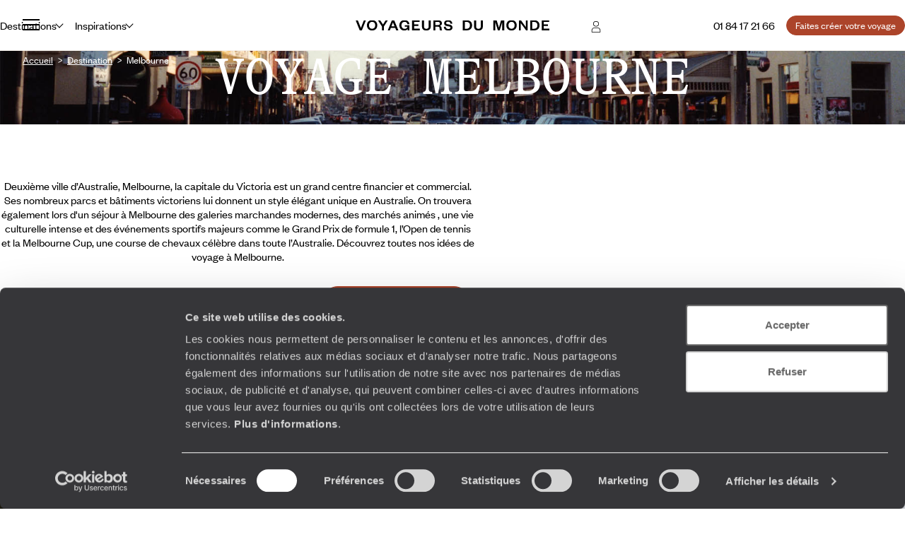

--- FILE ---
content_type: text/html; charset=utf-8
request_url: https://www.voyageursdumonde.fr/voyage-sur-mesure/recherche-voyage-tag/voyage-melbourne
body_size: 66975
content:


<!doctype html>
<html class="no-js no-touch" lang="fr">
<head>

    <!--AB Tasty-->
    <script src="//try.abtasty.com/ba320ae89b4f91662ab249097034eb59.js" data-cookieconsent="marketing"></script>

        <!-- Cookiebot -->
        <script id="Cookiebot" src="https://consent.cookiebot.com/uc.js" data-cbid="f97b9aee-c78a-4570-a7af-bf23b879a3ab" data-blockingmode="auto" type="text/javascript"></script>
    <script async src="https://www.googletagmanager.com/gtag/js?id=UA-28473533-9"></script>
    <script data-cookieconsent="ignore">
        window.dataLayer = window.dataLayer || [];

        function gtag() { window.dataLayer.push(arguments); }
    </script>
        <script data-cookieconsent="ignore">
            gtag("consent", "default", {
                ad_personalization: "denied",
                ad_storage: "denied",
                ad_user_data: "denied",
                analytics_storage: "denied",
                functionality_storage: "denied",
                personalization_storage: "denied",
                security_storage: "granted",
                wait_for_update: 500,
            });
        </script>

        <script data-cookieconsent="ignore">
         gtag("set", "ads_data_redaction", true);
         gtag("set", "url_passthrough", false);

            gtag('js', new Date());
            gtag('config', 'UA-28473533-9');

        var cookieConsented = (CookieConsent != undefined) ? CookieConsent.consented : false;

        window.dataLayer.push({
        'event': 'CookiebotOnConsentReady',
            'Cookiebot.consent.statistics': cookieConsented,
            'Cookiebot.consent.necessary': cookieConsented
        });
        </script>
        <script data-cookieconsent="ignore">
        dataLayer.push({
            'event': 'Page.display',
            'page': 'voyage-melbourne',
'page_chapter1':'','page_chapter2':'','page_chapter3':'',            'site_id': '278457',
            'user_id': '',
            'user_category': '',
            'site_level2': '1'
        });
    </script>

    <!-- Google Tag Manager (w,s,d,l,i stand for window,document,script,[data]layer,id) -->
    <script data-cookieconsent="ignore">
        (function (w, d, s, l, i) {
        w[l] = w[l] || []; w[l].push({
            'gtm.start':
                new Date().getTime(), event: 'gtm.js'
        }); var f = d.getElementsByTagName(s)[0],
            j = d.createElement(s), dl = l != 'dataLayer' ? '&l=' + l : ''; j.async = true; j.src =
                'https://www.googletagmanager.com/gtm.js?id=' + i + dl; f.parentNode.insertBefore(j, f);
        })(window, document, 'script', 'dataLayer', 'GTM-53253B2');
    </script>

        <!-- Facebook Application -->
        <meta property="fb:app_id" content="703677256375292" />
        <!-- Facebook Pixel -->
        <script data-cookieconsent="marketing">
            !function(f,b,e,v,n,t,s){if(f.fbq)return;n=f.fbq=function(){n.callMethod?
            n.callMethod.apply(n,arguments):n.queue.push(arguments)};if(!f._fbq)f._fbq=n;
                n.push=n;n.loaded=!0;n.version='2.0';n.queue=[];t=b.createElement(e);t.async=!0;
                t.src=v;s=b.getElementsByTagName(e)[0];s.parentNode.insertBefore(t,s)}(window,
                document,'script','https://connect.facebook.net/en_US/fbevents.js');
                fbq('init', '1712942358955648');
            fbq('track', 'PageView');
             
        </script>
        <noscript>
            <img height="1" width="1" style="display:none"
                 src="https://www.facebook.com/tr?id=1712942358955648&ev=PageView&noscript=1" />
        </noscript>


    <!-- Google Search Console-->
    <meta name="google-site-verification" content="OuDAcLeEfy1Jdn9vtSZN_JuC6OT7E5LpFa8M6hEcW4A" />



            <link rel="alternate" href="https://www.voyageursdumonde.fr/voyage-sur-mesure/recherche-voyage-tag/voyage-melbourne" hreflang="fr-fr" />
            <link rel="alternate" href="https://www.voyageursdumonde.be/voyage-sur-mesure/recherche-voyage-tag/voyage-melbourne" hreflang="fr-be" />
            <link rel="alternate" href="https://www.voyageursdumonde.ch/voyage-sur-mesure/recherche-voyage-tag/voyage-melbourne" hreflang="fr-ch" />
            <link rel="alternate" href="https://www.voyageursdumonde.ca/voyage-sur-mesure/recherche-voyage-tag/voyage-melbourne" hreflang="fr-ca" />

    <meta charset="utf-8">
    <meta name="viewport" content="width=device-width, initial-scale=1">
    <meta name="format-detection" content="telephone=no">
    <meta name="description" content="Découvrez les offres de voyages Melbourne de Voyageurs du Monde, l'agence de voyage sur mesure spécialiste des circuits, séjours, autotours, week-ends. Demande de devis personnalisé." />
    <meta property="og:image" content=https://www.voyageursdumonde.fr/vdm/Tags/1236/visuel-Melbourne-0.jpg />
    <title>Voyage Melbourne sur mesure, séjour Melbourne à la carte - Voyageurs du Monde</title>
    <link rel="stylesheet" href="/voyage-sur-mesure/StaticCss/main.css?638695049753148999" />
    <link rel="canonical" href="https://www.voyageursdumonde.fr/voyage-sur-mesure/recherche-voyage-tag/voyage-melbourne" />
    <link rel="icon" type="image/x-icon" href="https://www.voyageursdumonde.fr/voyage-sur-mesure/img/v2/faviconv.ico">


</head>
<body>
    <script type="application/ld+json" data-next-head="">
        [
            
        ]
    </script>
    <!-- Google Tag Manager (noscript) -->
    <noscript>
        <iframe src="https://www.googletagmanager.com/ns.html?id=GTM-53253B2"
                height="0" width="0" style="display:none;visibility:hidden"></iframe>
    </noscript>
    <!-- End Google Tag Manager (noscript) -->
    





<header class="header " id="header">
    

<div class="megamenu" id="megamenu">

    <button class="megamenu__toggle" type="button" id="megamenu-toggle">
        <span class="bar bar1"></span>
        <span class="bar bar2"></span>
        <span class="bar bar3"></span>
    </button>
    <button class="megamenu__back" type="button" id="megamenu-back">
        <svg aria-hidden="true" class="icon" style="transform: scaleX(-1);">
            <use href="/voyage-sur-mesure/img/v2/sprite.svg#right-arrow"></use>
        </svg>
        <span>Retour</span>
    </button>

    <div class="megamenu__content" id="megamenu__content">

        <div class="megamenu__column megamenu__first-column megamenu__flex-column" id="megamenu-first-column">
            <div class="megamenu__row">
                <div class="megamenu__row-inner">
                    <div class="megamenu__tablist megamenu__list--1 js-tablist-manual" role="tablist">
                        <button id="megamenu-tab-1" class="mega-link" aria-selected="false" aria-controls="megamenu-tabpanel-1" type="button" role="tab" ta>
                            <span class="mega-link__inner">
                                <span>Destinations</span>
                                <svg aria-hidden="true" class="icon mega-link__icon">
                                    <use href="/voyage-sur-mesure/img/v2/sprite.svg#right-arrow"></use>
                                </svg>
                            </span>
                        </button>
                        <button id="megamenu-tab-2" class="mega-link" aria-selected="false" aria-controls="megamenu-tabpanel-2" type="button" role="tab">
                            <span class="mega-link__inner">
                                <span>Inspirations</span>
                                <svg aria-hidden="true" class="icon mega-link__icon">
                                    <use href="/voyage-sur-mesure/img/v2/sprite.svg#right-arrow"></use>
                                </svg>
                            </span>
                        </button>
                        <button id="megamenu-tab-3" class="mega-link" aria-selected="false" aria-controls="megamenu-tabpanel-3" type="button" role="tab">
                            <span class="mega-link__inner">
                                <span>L'Esprit Voyageurs</span>
                                <svg aria-hidden="true" class="icon mega-link__icon">
                                    <use href="/voyage-sur-mesure/img/v2/sprite.svg#right-arrow"></use>
                                </svg>
                            </span>
                        </button>
                        <button id="megamenu-tab-4" class="mega-link" aria-selected="false" aria-controls="megamenu-tabpanel-4" type="button" role="tab">
                            <span class="mega-link__inner">
                                <span>Autour du voyage</span>
                                <svg aria-hidden="true" class="icon mega-link__icon">
                                    <use href="/voyage-sur-mesure/img/v2/sprite.svg#right-arrow"></use>
                                </svg>
                            </span>
                        </button>
                            <a href="/voyage-sur-mesure/divers/librairie" class="mega-link not-underlined">
                                <span>Librairie Voyageurs</span>
                            </a>
                        <button id="megamenu-tab-5" class="mega-link" aria-selected="false" aria-controls="megamenu-tabpanel-5" type="button" role="tab">
                            <span class="mega-link__inner">
                                <span>
                                    <svg aria-hidden="true" class="logo-icon">
                                        <use href="/voyage-sur-mesure/img/v2/logo.svg#logo-icon"></use>
                                    </svg>
                                    <span>À propos de Voyageurs</span>
                                </span>
                                <svg aria-hidden="true" class="icon mega-link__icon">
                                    <use href="/voyage-sur-mesure/img/v2/sprite.svg#right-arrow"></use>
                                </svg>
                            </span>
                        </button>
                        <a class="btn btn-sm btn-primary mt-1 md-max" href="/voyage-sur-mesure/demandedevis/demandedevisopti1">
                            <span>
                                Faites créer votre voyage
                            </span>
                        </a>
                    </div>
                </div>
            </div>
            <div class="megamenu__row">
                <div class="megamenu__infos">
                    <ul class="megamenu__list megamenu__list--2">
                            <li>
                                <a href="/voyage-sur-mesure/espace-client/information/demandesencours" class="mega-link not-underlined link-icon">
                                    <svg aria-hidden="true" class="icon">
                                        <use href="/voyage-sur-mesure/img/v2/sprite.svg#account"></use>
                                    </svg>
                                    Espace client
                                </a>
                            </li>
                        <li>
                            <a href="/voyage-sur-mesure/agence-de-voyages/coordonnees" class="mega-link not-underlined link-icon">
                                <svg aria-hidden="true" class="icon">
                                    <use href="/voyage-sur-mesure/img/v2/sprite.svg#pin"></use>
                                </svg>
                                Où nous trouver ?
                            </a>
                        </li>
                        <li>
                            <a href="/voyage-sur-mesure/newsletter" class="mega-link not-underlined">
                                Notre newsletter
                            </a>
                        </li>
                    </ul>
                </div>
            </div>
        </div>
        <div class="megamenu__column megamenu__second-column" id="megamenu-second-column">
            <div id="megamenu-tabpanel-1" role="tabpanel" aria-labelledby="megamenu-tab-1">
                <div class="megamenu__row-inner">
                    <div class="js-tablist-manual" role="tablist">
                        <button id="megamenu-tab-1-1" class="mega-link" aria-selected="false" aria-controls="megamenu-tabpanel-1-1" type="button" role="tab">
                            <span rel="L3ZveWFnZS1zdXItbWVzdXJlL3JlY2hlcmNoZS1jb250aW5lbnQvdm95YWdlLWV1cm9wZQ" class="obf2 link mega-link__inner not-underlined">
                                <span>Europe</span>
                                <svg aria-hidden="true" class="icon mega-link__icon">
                                    <use href="/voyage-sur-mesure/img/v2/sprite.svg#right-arrow"></use>
                                </svg>
                            </span>
                        </button>
                        <button id="megamenu-tab-1-2" class="mega-link" aria-selected="false" aria-controls="megamenu-tabpanel-1-2" type="button" role="tab">
                            <span class="mega-link__inner">
                                <span>Amériques</span>
                                <svg aria-hidden="true" class="icon mega-link__icon">
                                    <use href="/voyage-sur-mesure/img/v2/sprite.svg#right-arrow"></use>
                                </svg>
                            </span>
                        </button>
                        <button id="megamenu-tab-1-3" class="mega-link" aria-selected="false" aria-controls="megamenu-tabpanel-1-3" type="button" role="tab">
                            <span rel="L3ZveWFnZS1zdXItbWVzdXJlL3JlY2hlcmNoZS1jb250aW5lbnQvdm95YWdlLWFmcmlxdWU" class="obf2 link mega-link__inner not-underlined">
                                <span>Afrique</span>
                                <svg aria-hidden="true" class="icon mega-link__icon">
                                    <use href="/voyage-sur-mesure/img/v2/sprite.svg#right-arrow"></use>
                                </svg>
                            </span>
                        </button>
                        <button id="megamenu-tab-1-4" class="mega-link" aria-selected="false" aria-controls="megamenu-tabpanel-1-4" type="button" role="tab">
                            <span rel="L3ZveWFnZS1zdXItbWVzdXJlL3JlY2hlcmNoZS1jb250aW5lbnQvdm95YWdlLWFzaWU" class="obf2 link mega-link__inner not-underlined">
                                <span>Asie</span>
                                <svg aria-hidden="true" class="icon mega-link__icon">
                                    <use href="/voyage-sur-mesure/img/v2/sprite.svg#right-arrow"></use>
                                </svg>
                            </span>
                        </button>
                        <button id="megamenu-tab-1-5" class="mega-link" aria-selected="false" aria-controls="megamenu-tabpanel-1-5" type="button" role="tab">
                            <span rel="L3ZveWFnZS1zdXItbWVzdXJlL3JlY2hlcmNoZS1jb250aW5lbnQvdm95YWdlLWFzaWUtY2VudHJhbGU" class="obf2 link mega-link__inner not-underlined">
                                <span>Asie centrale</span>
                                <svg aria-hidden="true" class="icon mega-link__icon">
                                    <use href="/voyage-sur-mesure/img/v2/sprite.svg#right-arrow"></use>
                                </svg>
                            </span>
                        </button>
                        <button id="megamenu-tab-1-6" class="mega-link" aria-selected="false" aria-controls="megamenu-tabpanel-1-6" type="button" role="tab">
                            <span rel="L3ZveWFnZS1zdXItbWVzdXJlL3JlY2hlcmNoZS1jb250aW5lbnQvdm95YWdlLWluZGUtZXQtaGltYWxheWFz" class="obf2 link mega-link__inner not-underlined">
                                <span>Inde et Himalaya</span>
                                <svg aria-hidden="true" class="icon mega-link__icon">
                                    <use href="/voyage-sur-mesure/img/v2/sprite.svg#right-arrow"></use>
                                </svg>
                            </span>
                        </button>
                        <button id="megamenu-tab-1-7" class="mega-link" aria-selected="false" aria-controls="megamenu-tabpanel-1-7" type="button" role="tab">
                            <span class="mega-link__inner">
                                <span>Les Îles</span>
                                <svg aria-hidden="true" class="icon mega-link__icon">
                                    <use href="/voyage-sur-mesure/img/v2/sprite.svg#right-arrow"></use>
                                </svg>
                            </span>
                        </button>
                        <button id="megamenu-tab-1-8" class="mega-link" aria-selected="false" aria-controls="megamenu-tabpanel-1-8" type="button" role="tab">
                            <span rel="L3ZveWFnZS1zdXItbWVzdXJlL3JlY2hlcmNoZS1jb250aW5lbnQvdm95YWdlLWFmcmlxdWUtZHUtbm9yZC1ldC1wcm9jaGUtb3JpZW50" class="obf2 link mega-link__inner not-underlined">
                                <span>Afrique du Nord et Proche-Orient</span>
                                <svg aria-hidden="true" class="icon mega-link__icon">
                                    <use href="/voyage-sur-mesure/img/v2/sprite.svg#right-arrow"></use>
                                </svg>
                            </span>
                        </button>
                        <button id="megamenu-tab-1-9" class="mega-link" aria-selected="false" aria-controls="megamenu-tabpanel-1-9" type="button" role="tab">
                            <span rel="L3ZveWFnZS1zdXItbWVzdXJlL3JlY2hlcmNoZS1jb250aW5lbnQvdm95YWdlLW9jZWFuaWU" class="obf2 link mega-link__inner not-underlined">
                                <span>Australie et Océanie</span>
                                <svg aria-hidden="true" class="icon mega-link__icon">
                                    <use href="/voyage-sur-mesure/img/v2/sprite.svg#right-arrow"></use>
                                </svg>
                            </span>
                        </button>
                        <button rel="L3ZveWFnZS1zdXItbWVzdXJlL3JlY2hlcmNoZS12b3lhZ2UtdGFnL3ZveWFnZS10ZXJyZXMtcG9sYWlyZXM" class="obf link mega-link not-underlined">Terres polaires</button>
                        <button rel="L3ZveWFnZS1zdXItbWVzdXJlL2lkZWVzLXZveWFnZS92b3lhZ2UtdG91ci1kdS1tb25kZS8xNzk" class="obf link mega-link not-underlined">Tour du monde</button>
                    </div>
                </div>
            </div>
            <div id="megamenu-tabpanel-2" role="tabpanel" aria-labelledby="megamenu-tab-2">
                <div class="megamenu__row-inner">
                    <div class="js-tablist-manual" role="tablist">
                        <button id="megamenu-tab-2-1" class="mega-link" aria-selected="false" aria-controls="megamenu-tabpanel-2-1" type="button" role="tab">
                            <span class="mega-link__inner">
                                <span>Le monde selon vos envies</span>
                                <svg aria-hidden="true" class="icon mega-link__icon">
                                    <use href="/voyage-sur-mesure/img/v2/sprite.svg#right-arrow"></use>
                                </svg>
                            </span>
                        </button>
                        <button rel="L3ZveWFnZS1zdXItbWVzdXJlL29ucGFydG91L2hvbWU" class="obf link mega-link not-underlined">On part où ?</button>
                        <a class="mega-link not-underlined" href="/voyage-sur-mesure/voyages/saison">
                            <span>On part quand ?</span>
                        </a>
                            <a class="mega-link not-underlined" href="/voyage-sur-mesure/liste-cadeau-mariage/liste-cadeau-mariage">
                                <span>Listes de mariages / cadeaux</span>
                            </a>
                    </div>
                </div>
            </div>
            <div id="megamenu-tabpanel-3" role="tabpanel" aria-labelledby="megamenu-tab-3">
                <div class="megamenu__row-inner">
                    <ul class="mb4">
                        <li>
                            <a href="/voyage-sur-mesure/esprit-voyageurs/qui-sommes-nous/notre-vision-du-voyage-sur-mesure" class="mega-link not-underlined">Notre vision du sur-mesure</a>
                        </li>
                        <li>
                            <a href="/voyage-sur-mesure/esprit-voyageurs/qui-sommes-nous/notre-valeur-ajoutee" class="mega-link not-underlined">Nos services pour vous faciliter le voyage</a>
                        </li>
                        <li>
                            <a href="/voyage-sur-mesure/esprit-voyageurs/qui-sommes-nous/nos-equipes" class="mega-link not-underlined">Nos spécialistes par pays et par régions</a>
                        </li>
                        <li>
                            <a href="/voyage-sur-mesure/esprit-voyageurs/qui-sommes-nous/carbone-absorbe" class="mega-link not-underlined">Notre engagement écologique</a>
                        </li>
                    </ul>
                </div>
            </div>
            <div id="megamenu-tabpanel-4" role="tabpanel" aria-labelledby="megamenu-tab-4">
                <div class="megamenu__row-inner">
                    <ul class="mb4">
                            <li>
                                <a href="/voyage-sur-mesure/demande-brochure" class="mega-link not-underlined">Éditions par pays : vous inspirer</a>
                            </li>
                        <li>
                            <a href="/voyage-sur-mesure/voyages/guide-voyage" class="mega-link not-underlined">Guides destinations : préparer votre voyage</a>
                        </li>
                            <li>
                                <a href="/voyage-sur-mesure/demande-brochure/journal-voyageurs" class="mega-link not-underlined">Journal Voyageurs : notre magazine</a>
                            </li>
                        <li>
                            <a href="/voyage-sur-mesure/magazine-voyage" class="mega-link not-underlined">Mag Web, le blog Voyageurs</a>
                        </li>
                        <li>
                            <a href="/voyage-sur-mesure/esprit-voyageurs/les-sens-du-monde" class="mega-link not-underlined">Podcast de J.F Rial : les sens du Monde</a>
                        </li>
                            <li>
                                <a href="/voyage-sur-mesure/demande-brochure/la-fabuleuse-histoire-du-steam-ship-sudan" class="mega-link not-underlined">Steam Ship Sudan, croisière sur le Nil : le livre</a>
                            </li>
                    </ul>
                </div>
            </div>
            <div id="megamenu-tabpanel-5" role="tabpanel" aria-labelledby="megamenu-tab-5">
                <div class="megamenu__row-inner">
                    <ul class="mb4">
                        <li>
                            <a href="/voyage-sur-mesure/esprit-voyageurs/qui-sommes-nous/voyage-sur-mesure" class="mega-link not-underlined">Qui sommes-nous ?</a>
                        </li>
                        <li>
                            <a href="/voyage-sur-mesure/esprit-voyageurs/qui-sommes-nous/jean-francois-rial" class="mega-link not-underlined">L’interview de Jean-François Rial, pdg de Voyageurs du Monde</a>
                        </li>
                        <li>
                            <a href="/voyage-sur-mesure/institutionnel/recrutement" class="mega-link not-underlined">Carrières : rejoignez-nous !</a>
                        </li>
                    </ul>
                </div>
            </div>
        </div>
        <div class="megamenu__column megamenu__third-column" id="megamenu-third-column">
            <div id="megamenu-tabpanel-1-1" role="tabpanel" aria-labelledby="megamenu-tab-1-1" class="double-width">
                <div class="megamenu__row-inner">
                    <ul class="megamenu__list-columns mb4">
                        <li>
                            <button rel="L3ZveWFnZS1zdXItbWVzdXJlL3JlY2hlcmNoZS12b3lhZ2Uvdm95YWdlLWFsYmFuaWU" class="obf link not-underlined">Albanie</button>
                        </li>
                        <li>
                            <button rel="L3ZveWFnZS1zdXItbWVzdXJlL3JlY2hlcmNoZS12b3lhZ2Uvdm95YWdlLWFsbGVtYWduZQ" class="obf link not-underlined">Allemagne</button>
                        </li>
                        <li>
                            <button rel="L3ZveWFnZS1zdXItbWVzdXJlL3JlY2hlcmNoZS12b3lhZ2Uvdm95YWdlLWFuZ2xldGVycmUvZ3JhbmRlLWJyZXRhZ25l" class="obf link not-underlined">Angleterre</button>
                        </li>
                        <li>
                            <button rel="L3ZveWFnZS1zdXItbWVzdXJlL3JlY2hlcmNoZS12b3lhZ2Uvdm95YWdlLWF1dHJpY2hl" class="obf link not-underlined">Autriche</button>
                        </li>
                        <li>
                            <button rel="L3ZveWFnZS1zdXItbWVzdXJlL3JlY2hlcmNoZS12b3lhZ2UtdGFnL3ZveWFnZS1hZHJpYXRpcXVlLWV0LWJhbGthbnM" class="obf link not-underlined">Balkans</button>
                        </li>
                        <li>
                            <button rel="L3ZveWFnZS1zdXItbWVzdXJlL3JlY2hlcmNoZS12b3lhZ2Uvdm95YWdlLWJlbGdpcXVl" class="obf link not-underlined">Belgique</button>
                        </li>
                        <li>
                            <button rel="L3ZveWFnZS1zdXItbWVzdXJlL3JlY2hlcmNoZS12b3lhZ2Uvdm95YWdlLWJvc25pZS1oZXJ6ZWdvdmluZQ" class="obf link not-underlined">Bosnie-Herzégovine</button>
                        </li>
                        <li>
                            <button rel="L3ZveWFnZS1zdXItbWVzdXJlL3JlY2hlcmNoZS12b3lhZ2Uvdm95YWdlLWJ1bGdhcmll" class="obf link not-underlined">Bulgarie</button>
                        </li>
                        <li>
                            <button rel="L3ZveWFnZS1zdXItbWVzdXJlL3JlY2hlcmNoZS12b3lhZ2Uvdm95YWdlLWNoeXByZQ==" class="obf link not-underlined">Chypre</button>
                        </li>
                        <li>
                            <button rel="L3ZveWFnZS1zdXItbWVzdXJlL3JlY2hlcmNoZS12b3lhZ2Uvdm95YWdlLWNyb2F0aWU" class="obf link not-underlined">Croatie</button>
                        </li>
                        <li>
                            <button rel="L3ZveWFnZS1zdXItbWVzdXJlL3JlY2hlcmNoZS12b3lhZ2Uvdm95YWdlLWRhbmVtYXJr" class="obf link not-underlined">Danemark</button>
                        </li>
                        <li>
                            <button rel="L3ZveWFnZS1zdXItbWVzdXJlL3JlY2hlcmNoZS12b3lhZ2Uvdm95YWdlLWVjb3NzZS9ncmFuZGUtYnJldGFnbmU" class="obf link not-underlined">Écosse</button>
                        </li>
                        <li>
                            <button rel="L3ZveWFnZS1zdXItbWVzdXJlL3JlY2hlcmNoZS12b3lhZ2Uvdm95YWdlLWVzcGFnbmU" class="obf link not-underlined">Espagne</button>
                        </li>
                        <li>
                            <button rel="L3ZveWFnZS1zdXItbWVzdXJlL3JlY2hlcmNoZS12b3lhZ2Uvdm95YWdlLWZpbmxhbmRl" class="obf link not-underlined">Finlande</button>
                        </li>
                        <li>
                            <button rel="L3ZveWFnZS1zdXItbWVzdXJlL3JlY2hlcmNoZS12b3lhZ2Uvdm95YWdlLWZyYW5jZQ" class="obf link not-underlined">France</button>
                        </li>
                        <li>
                            <button rel="L3ZveWFnZS1zdXItbWVzdXJlL3JlY2hlcmNoZS12b3lhZ2Uvdm95YWdlLWdyZWNl" class="obf link not-underlined">Grèce</button>
                        </li>
                        <li>
                            <button rel="L3ZveWFnZS1zdXItbWVzdXJlL3JlY2hlcmNoZS12b3lhZ2Uvdm95YWdlLWdyb2VubGFuZA" class="obf link not-underlined">Groenland</button>
                        </li>
                        <li>
                            <button rel="L3ZveWFnZS1zdXItbWVzdXJlL3JlY2hlcmNoZS12b3lhZ2Uvdm95YWdlLWhvbmdyaWU" class="obf link not-underlined">Hongrie</button>
                        </li>
                        <li>
                            <button rel="L3ZveWFnZS1zdXItbWVzdXJlL3JlY2hlcmNoZS12b3lhZ2Uvdm95YWdlLWlsZXMtZmVyb2U" class="obf link not-underlined">Îles Féroé</button>
                        </li>
                        <li>
                            <button rel="L3ZveWFnZS1zdXItbWVzdXJlL3JlY2hlcmNoZS12b3lhZ2Uvdm95YWdlLWlybGFuZGU" class="obf link not-underlined">Irlande</button>
                        </li>
                        <li>
                            <button rel="L3ZveWFnZS1zdXItbWVzdXJlL3JlY2hlcmNoZS12b3lhZ2Uvdm95YWdlLWlzbGFuZGU" class="obf link not-underlined">Islande</button>
                        </li>
                        <li>
                            <button rel="L3ZveWFnZS1zdXItbWVzdXJlL3JlY2hlcmNoZS12b3lhZ2Uvdm95YWdlLWl0YWxpZQ" class="obf link not-underlined">Italie</button>
                        </li>
                        <li>
                            <button rel="L3ZveWFnZS1zdXItbWVzdXJlL3JlY2hlcmNoZS12b3lhZ2UtdGFnL3ZveWFnZS1sYXBvbmll" class="obf link not-underlined">Laponie</button>
                        </li>
                        <li>
                            <button rel="L3ZveWFnZS1zdXItbWVzdXJlL3JlY2hlcmNoZS12b3lhZ2Uvdm95YWdlLW1hY2Vkb2luZQ" class="obf link not-underlined">Macédoine</button>
                        </li>
                        <li>
                            <button rel="L3ZveWFnZS1zdXItbWVzdXJlL3JlY2hlcmNoZS12b3lhZ2Uvdm95YWdlLW1vbnRlbmVncm8" class="obf link not-underlined">Monténégro</button>
                        </li>
                        <li>
                            <button rel="L3ZveWFnZS1zdXItbWVzdXJlL3JlY2hlcmNoZS12b3lhZ2Uvdm95YWdlLW5vcnZlZ2U" class="obf link not-underlined">Norvège</button>
                        </li>
                        <li>
                            <button rel="L3ZveWFnZS1zdXItbWVzdXJlL3JlY2hlcmNoZS12b3lhZ2UtdGFnL3ZveWFnZS1wYXlzLWJhbHRlcw" class="obf link not-underlined">Pays baltes</button>
                        </li>
                        <li>
                            <button rel="L3ZveWFnZS1zdXItbWVzdXJlL3JlY2hlcmNoZS12b3lhZ2Uvdm95YWdlLXBheXMtYmFz" class="obf link not-underlined">Pays-Bas</button>
                        </li>
                        <li>
                            <button rel="L3ZveWFnZS1zdXItbWVzdXJlL3JlY2hlcmNoZS12b3lhZ2Uvdm95YWdlLXBheXMtZGUtZ2FsbGVzL2dyYW5kZS1icmV0YWduZQ" class="obf link not-underlined">Pays de Galles</button>
                        </li>
                        <li>
                            <button rel="L3ZveWFnZS1zdXItbWVzdXJlL3JlY2hlcmNoZS12b3lhZ2Uvdm95YWdlLXBvbG9nbmU" class="obf link not-underlined">Pologne</button>
                        </li>
                        <li>
                            <button rel="L3ZveWFnZS1zdXItbWVzdXJlL3JlY2hlcmNoZS12b3lhZ2Uvdm95YWdlLXBvcnR1Z2Fs" class="obf link not-underlined">Portugal</button>
                        </li>
                        <li>
                            <button rel="L3ZveWFnZS1zdXItbWVzdXJlL3JlY2hlcmNoZS12b3lhZ2Uvdm95YWdlLXJlcHVibGlxdWUtdGNoZXF1ZQ" class="obf link not-underlined">République Tchèque</button>
                        </li>
                        <li>
                            <button rel="L3ZveWFnZS1zdXItbWVzdXJlL3JlY2hlcmNoZS12b3lhZ2Uvdm95YWdlLXJvdW1hbmll" class="obf link not-underlined">Roumanie</button>
                        </li>
                        <li>
                            <button rel="L3ZveWFnZS1zdXItbWVzdXJlL3JlY2hlcmNoZS12b3lhZ2Uvdm95YWdlLXJ1c3NpZQ" class="obf link not-underlined">Russie</button>
                        </li>
                        <li>
                            <button rel="L3ZveWFnZS1zdXItbWVzdXJlL3JlY2hlcmNoZS12b3lhZ2Uvdm95YWdlLXNlcmJpZQ" class="obf link not-underlined">Serbie</button>
                        </li>
                        <li>
                            <button rel="L3ZveWFnZS1zdXItbWVzdXJlL3JlY2hlcmNoZS12b3lhZ2Uvdm95YWdlLXNsb3ZhcXVpZQ" class="obf link not-underlined">Slovaquie</button>
                        </li>
                        <li>
                            <button rel="L3ZveWFnZS1zdXItbWVzdXJlL3JlY2hlcmNoZS12b3lhZ2Uvdm95YWdlLXNsb3Zlbmll" class="obf link not-underlined">Slovénie</button>
                        </li>
                        <li>
                            <button rel="L3ZveWFnZS1zdXItbWVzdXJlL3JlY2hlcmNoZS12b3lhZ2Uvdm95YWdlLXN1ZWRl" class="obf link not-underlined">Suède</button>
                        </li>
                        <li>
                            <button rel="L3ZveWFnZS1zdXItbWVzdXJlL3JlY2hlcmNoZS12b3lhZ2Uvdm95YWdlLXN1aXNzZQ" class="obf link not-underlined">Suisse</button>
                        </li>
                        <li>
                            <button rel="L3ZveWFnZS1zdXItbWVzdXJlL3JlY2hlcmNoZS12b3lhZ2Uvdm95YWdlLXVrcmFpbmU" class="obf link not-underlined">Ukraine</button>
                        </li>
                        <li class="touch-only">
                            <button rel="L3ZveWFnZS1zdXItbWVzdXJlL3JlY2hlcmNoZS1jb250aW5lbnQvdm95YWdlLWV1cm9wZQ" class="obf link not-underlined">Voir tout</button>
                        </li>
                    </ul>
                    <div class="megamenu__brochures flex-1 md-min" >
                        <div class="mb-1">
                            Éditions Europe
                        </div>
                        <ul class="megamenu__brochures-list grid w-full">
                            <li>
                                <img src="/voyage-sur-mesure/img/v2/brochure/espagne.jpg" loading="lazy" alt="">
                                <button rel="L3ZveWFnZS1zdXItbWVzdXJlL2RlbWFuZGUtYnJvY2h1cmU" class="obf link not-underlined extended-link">Espagne</button>
                            </li>
                            <li>
                                <img src="/voyage-sur-mesure/img/v2/brochure/europe-centrale.jpg" loading="lazy" alt="">
                                <button rel="L3ZveWFnZS1zdXItbWVzdXJlL2RlbWFuZGUtYnJvY2h1cmU" class="obf link not-underlined extended-link">Europe centrale & Balkans</button>
                            </li>
                            <li>
                                <img src="/voyage-sur-mesure/img/v2/brochure/europe-du-nord.jpg" loading="lazy" alt="">
                                <button rel="L3ZveWFnZS1zdXItbWVzdXJlL2RlbWFuZGUtYnJvY2h1cmU" class="obf link not-underlined extended-link">Europe du Nord</button>
                            </li>
                            <li>
                                <img src="/voyage-sur-mesure/img/v2/brochure/france.jpg" loading="lazy" alt="">
                                <button rel="L3ZveWFnZS1zdXItbWVzdXJlL2RlbWFuZGUtYnJvY2h1cmU" class="obf link not-underlined extended-link">France</button>
                            </li>
                            <li>
                                <img src="/voyage-sur-mesure/img/v2/brochure/grande-bretagne-irlande.jpg" loading="lazy" alt="">
                                <button rel="L3ZveWFnZS1zdXItbWVzdXJlL2RlbWFuZGUtYnJvY2h1cmU" class="obf link not-underlined extended-link">Grande Bretagne & Irlande</button>
                            </li>
                            <li>
                                <img src="/voyage-sur-mesure/img/v2/brochure/grece.jpg" loading="lazy" alt="">
                                <button rel="L3ZveWFnZS1zdXItbWVzdXJlL2RlbWFuZGUtYnJvY2h1cmU" class="obf link not-underlined extended-link">Grèce</button>
                            </li>
                            <li>
                                <img src="/voyage-sur-mesure/img/v2/brochure/italie.jpg" loading="lazy" alt="">
                                <button rel="L3ZveWFnZS1zdXItbWVzdXJlL2RlbWFuZGUtYnJvY2h1cmU" class="obf link not-underlined extended-link">Italie</button>
                            </li>
                            <li>
                                <img src="/voyage-sur-mesure/img/v2/brochure/portugal.jpg" loading="lazy" alt="">
                                <button rel="L3ZveWFnZS1zdXItbWVzdXJlL2RlbWFuZGUtYnJvY2h1cmU" class="obf link not-underlined extended-link">Portugal</button>
                            </li>
                        </ul>
                    </div>
                </div>
            </div>
            <div id="megamenu-tabpanel-1-2" role="tabpanel" aria-labelledby="megamenu-tab-1-2" class="double-width">
                <div class="megamenu__row-inner">
                    <ul class="megamenu__list-columns mb4">
                        <li>
                            <button rel="L3ZveWFnZS1zdXItbWVzdXJlL3JlY2hlcmNoZS12b3lhZ2Uvdm95YWdlLWFyZ2VudGluZQ" class="obf link not-underlined">Argentine</button>
                        </li>
                        <li>
                            <button rel="L3ZveWFnZS1zdXItbWVzdXJlL3JlY2hlcmNoZS12b3lhZ2Uvdm95YWdlLWJlbGl6ZQ" class="obf link not-underlined">Belize</button>
                        </li>
                        <li>
                            <button rel="L3ZveWFnZS1zdXItbWVzdXJlL3JlY2hlcmNoZS12b3lhZ2Uvdm95YWdlLWJvbGl2aWU" class="obf link not-underlined">Bolivie</button>
                        </li>
                        <li>
                            <button rel="L3ZveWFnZS1zdXItbWVzdXJlL3JlY2hlcmNoZS12b3lhZ2Uvdm95YWdlLWJyZXNpbA" class="obf link not-underlined">Brésil</button>
                        </li>
                        <li>
                            <button rel="L3ZveWFnZS1zdXItbWVzdXJlL3JlY2hlcmNoZS12b3lhZ2Uvdm95YWdlLWNhbmFkYQ" class="obf link not-underlined">Canada</button>
                        </li>
                        <li>
                            <button rel="L3ZveWFnZS1zdXItbWVzdXJlL3JlY2hlcmNoZS12b3lhZ2Uvdm95YWdlLWNoaWxp" class="obf link not-underlined">Chili</button>
                        </li>
                        <li>
                            <button rel="L3ZveWFnZS1zdXItbWVzdXJlL3JlY2hlcmNoZS12b3lhZ2Uvdm95YWdlLWNvbG9tYmll" class="obf link not-underlined">Colombie</button>
                        </li>
                        <li>
                            <button rel="L3ZveWFnZS1zdXItbWVzdXJlL3JlY2hlcmNoZS12b3lhZ2Uvdm95YWdlLWNvc3RhLXJpY2E" class="obf link not-underlined">Costa Rica</button>
                        </li>
                        <li>
                            <button rel="L3ZveWFnZS1zdXItbWVzdXJlL3JlY2hlcmNoZS12b3lhZ2Uvdm95YWdlLWN1YmE" class="obf link not-underlined">Cuba</button>
                        </li>
                        <li>
                            <button rel="L3ZveWFnZS1zdXItbWVzdXJlL3JlY2hlcmNoZS12b3lhZ2Uvdm95YWdlLWVxdWF0ZXVy" class="obf link not-underlined">Équateur</button>
                        </li>
                        <li>
                            <button rel="L3ZveWFnZS1zdXItbWVzdXJlL3JlY2hlcmNoZS12b3lhZ2Uvdm95YWdlLWV0YXRzLXVuaXM" class="obf link not-underlined">États-Unis</button>
                        </li>
                        <li>
                            <button rel="L3ZveWFnZS1zdXItbWVzdXJlL3JlY2hlcmNoZS12b3lhZ2Uvdm95YWdlLWd1YXRlbWFsYQ" class="obf link not-underlined">Guatemala</button>
                        </li>
                        <li>
                            <button rel="L3ZveWFnZS1zdXItbWVzdXJlL3JlY2hlcmNoZS12b3lhZ2Uvdm95YWdlLWhvbmR1cmFz" class="obf link not-underlined">Honduras</button>
                        </li>
                        <li>
                            <button rel="L3ZveWFnZS1zdXItbWVzdXJlL3JlY2hlcmNoZS12b3lhZ2Uvdm95YWdlLW1leGlxdWU" class="obf link not-underlined">Mexique</button>
                        </li>
                        <li>
                            <button rel="L3ZveWFnZS1zdXItbWVzdXJlL3JlY2hlcmNoZS12b3lhZ2Uvdm95YWdlLW5pY2FyYWd1YQ" class="obf link not-underlined">Nicaragua</button>
                        </li>
                        <li>
                            <button rel="L3ZveWFnZS1zdXItbWVzdXJlL3JlY2hlcmNoZS12b3lhZ2Uvdm95YWdlLXBhbmFtYQ" class="obf link not-underlined">Panama</button>
                        </li>
                        <li>
                            <button rel="L3ZveWFnZS1zdXItbWVzdXJlL3JlY2hlcmNoZS12b3lhZ2Uvdm95YWdlLXBlcm91" class="obf link not-underlined">Pérou</button>
                        </li>
                        <li>
                            <button rel="L3ZveWFnZS1zdXItbWVzdXJlL3JlY2hlcmNoZS12b3lhZ2Uvdm95YWdlLXVydWd1YXk" class="obf link not-underlined">Uruguay</button>
                        </li>
                        <li>
                            <button rel="L3ZveWFnZS1zdXItbWVzdXJlL3JlY2hlcmNoZS12b3lhZ2Uvdm95YWdlLWV0YXRzLXVuaXM" class="obf link not-underlined">USA</button>
                        </li>
                        <li>
                            <button rel="L3ZveWFnZS1zdXItbWVzdXJlL3JlY2hlcmNoZS12b3lhZ2Uvdm95YWdlLXZlbmV6dWVsYQ" class="obf link not-underlined">Vénézuela</button>
                        </li>
                    </ul>
                    <div class="megamenu__brochures flex-1 md-min" >
                        <div class="mb-1">
                            Éditions Amériques
                        </div>
                        <ul class="megamenu__brochures-list grid w-full">
                            <li>
                                <img src="/voyage-sur-mesure/img/v2/brochure/etats-unis.jpg" loading="lazy" alt="">
                                <button rel="L3ZveWFnZS1zdXItbWVzdXJlL2RlbWFuZGUtYnJvY2h1cmU" class="obf link not-underlined extended-link">États-Unis</button>
                            </li>
                            <li>
                                <img src="/voyage-sur-mesure/img/v2/brochure/canada.jpg" loading="lazy" alt="">
                                <button rel="L3ZveWFnZS1zdXItbWVzdXJlL2RlbWFuZGUtYnJvY2h1cmU" class="obf link not-underlined extended-link">Canada</button>
                            </li>
                            <li>
                                <img src="/voyage-sur-mesure/img/v2/brochure/amerique-du-sud.jpg" loading="lazy" alt="">
                                <button rel="L3ZveWFnZS1zdXItbWVzdXJlL2RlbWFuZGUtYnJvY2h1cmU" class="obf link not-underlined extended-link">Amérique du Sud</button>
                            </li>
                            <li>
                                <img src="/voyage-sur-mesure/img/v2/brochure/mexique-amerique-centrale.jpg" loading="lazy" alt="">
                                <button rel="L3ZveWFnZS1zdXItbWVzdXJlL2RlbWFuZGUtYnJvY2h1cmU" class="obf link not-underlined extended-link">Amérique centrale & Mexique</button>
                            </li>
                        </ul>
                    </div>
                </div>
            </div>
            <div id="megamenu-tabpanel-1-3" role="tabpanel" aria-labelledby="megamenu-tab-1-3" class="double-width">
                <div class="megamenu__row-inner">
                    <ul class="megamenu__list-columns mb4">
                        <li>
                            <button rel="L3ZveWFnZS1zdXItbWVzdXJlL3JlY2hlcmNoZS12b3lhZ2Uvdm95YWdlLWFmcmlxdWUtZHUtc3Vk" class="obf link not-underlined">Afrique du Sud</button>
                        </li>
                        <li>
                            <button rel="L3ZveWFnZS1zdXItbWVzdXJlL3JlY2hlcmNoZS12b3lhZ2Uvdm95YWdlLWJvdHN3YW5h" class="obf link not-underlined">Botswana</button>
                        </li>
                        <li>
                            <button rel="L3ZveWFnZS1zdXItbWVzdXJlL3JlY2hlcmNoZS12b3lhZ2Uvdm95YWdlLWNhcC12ZXJ0" class="obf link not-underlined">Cap-Vert</button>
                        </li>
                        <li>
                            <button rel="L3ZveWFnZS1zdXItbWVzdXJlL3JlY2hlcmNoZS12b3lhZ2Uvdm95YWdlLWV0aGlvcGll" class="obf link not-underlined">Éthiopie</button>
                        </li>
                        <li>
                            <button rel="L3ZveWFnZS1zdXItbWVzdXJlL3JlY2hlcmNoZS12b3lhZ2Uvdm95YWdlLWdhYm9u" class="obf link not-underlined">Gabon</button>
                        </li>
                        <li>
                            <button rel="L3ZveWFnZS1zdXItbWVzdXJlL3JlY2hlcmNoZS12b3lhZ2Uvdm95YWdlLWtlbnlh" class="obf link not-underlined">Kenya</button>
                        </li>
                        <li>
                            <button rel="L3ZveWFnZS1zdXItbWVzdXJlL3JlY2hlcmNoZS12b3lhZ2Uvdm95YWdlLW1hZGFnYXNjYXI" class="obf link not-underlined">Madagascar</button>
                        </li>
                        <li>
                            <button rel="L3ZveWFnZS1zdXItbWVzdXJlL3JlY2hlcmNoZS12b3lhZ2Uvdm95YWdlLW1hbGF3aQ" class="obf link not-underlined">Malawi</button>
                        </li>
                        <li>
                            <button rel="L3ZveWFnZS1zdXItbWVzdXJlL3JlY2hlcmNoZS12b3lhZ2Uvdm95YWdlLW1vemFtYmlxdWU" class="obf link not-underlined">Mozambique</button>
                        </li>
                        <li>
                            <button rel="L3ZveWFnZS1zdXItbWVzdXJlL3JlY2hlcmNoZS12b3lhZ2Uvdm95YWdlLW5hbWliaWU" class="obf link not-underlined">Namibie</button>
                        </li>
                        <li>
                            <button rel="L3ZveWFnZS1zdXItbWVzdXJlL3JlY2hlcmNoZS12b3lhZ2Uvdm95YWdlLW5pZ2VyaWE" class="obf link not-underlined">Nigéria</button>
                        </li>
                        <li>
                            <button rel="L3ZveWFnZS1zdXItbWVzdXJlL3JlY2hlcmNoZS12b3lhZ2Uvdm95YWdlLW91Z2FuZGE" class="obf link not-underlined">Ouganda</button>
                        </li>
                        <li>
                            <button rel="L3ZveWFnZS1zdXItbWVzdXJlL3JlY2hlcmNoZS12b3lhZ2Uvdm95YWdlLXJ3YW5kYQ" class="obf link not-underlined">Rwanda</button>
                        </li>
                        <li>
                            <button rel="L3ZveWFnZS1zdXItbWVzdXJlL3JlY2hlcmNoZS12b3lhZ2Uvdm95YWdlLXNhby10b21lLWV0LXByaW5jaXBl" class="obf link not-underlined">Sao Tomé et Principe</button>
                        </li>
                        <li>
                            <button rel="L3ZveWFnZS1zdXItbWVzdXJlL3JlY2hlcmNoZS12b3lhZ2Uvdm95YWdlLXNlbmVnYWw" class="obf link not-underlined">Sénégal</button>
                        </li>
                        <li>
                            <button rel="L3ZveWFnZS1zdXItbWVzdXJlL3JlY2hlcmNoZS12b3lhZ2Uvdm95YWdlLXRhbnphbmll" class="obf link not-underlined">Tanzanie</button>
                        </li>
                        <li>
                            <button rel="L3ZveWFnZS1zdXItbWVzdXJlL3JlY2hlcmNoZS12b3lhZ2Uvdm95YWdlLXphbWJpZQ" class="obf link not-underlined">Zambie</button>
                        </li>
                        <li>
                            <button rel="L3ZveWFnZS1zdXItbWVzdXJlL3JlY2hlcmNoZS12b3lhZ2Uvdm95YWdlLXppbWJhYndl" class="obf link not-underlined">Zimbabwe</button>
                        </li>
                        <li class="touch-only">
                            <button rel="L3ZveWFnZS1zdXItbWVzdXJlL3JlY2hlcmNoZS1jb250aW5lbnQvdm95YWdlLWFmcmlxdWU" class="obf link not-underlined">Voir tout</button>
                        </li>
                    </ul>
                    <div class="megamenu__brochures flex-1 md-min" >
                        <div class="mb-1">
                            Édition Afrique
                        </div>
                        <ul class="megamenu__brochures-list grid w-full">
                            <li>
                                <img src="/voyage-sur-mesure/img/v2/brochure/afrique.jpg" loading="lazy" alt="">
                                <button rel="L3ZveWFnZS1zdXItbWVzdXJlL2RlbWFuZGUtYnJvY2h1cmU" class="obf link not-underlined extended-link">Afrique</button>
                            </li>
                        </ul>
                    </div>
                </div>
            </div>
            <div id="megamenu-tabpanel-1-4" role="tabpanel" aria-labelledby="megamenu-tab-1-4" class="double-width">
                <div class="megamenu__row-inner">
                    <ul class="megamenu__list-columns mb4">
                        <li>
                            <button rel="L3ZveWFnZS1zdXItbWVzdXJlL3JlY2hlcmNoZS12b3lhZ2Uvdm95YWdlLWJpcm1hbmll" class="obf link not-underlined">Birmanie</button>
                        </li>
                        <li>
                            <button rel="L3ZveWFnZS1zdXItbWVzdXJlL3JlY2hlcmNoZS12b3lhZ2Uvdm95YWdlLWNhbWJvZGdl" class="obf link not-underlined">Cambodge</button>
                        </li>
                        <li>
                            <button rel="L3ZveWFnZS1zdXItbWVzdXJlL3JlY2hlcmNoZS12b3lhZ2Uvdm95YWdlLWNoaW5l" class="obf link not-underlined">Chine</button>
                        </li>
                        <li>
                            <button rel="L3ZveWFnZS1zdXItbWVzdXJlL3JlY2hlcmNoZS12b3lhZ2Uvdm95YWdlLWNvcmVlLWR1LXN1ZA" class="obf link not-underlined">Corée du Sud</button>
                        </li>
                        <li>
                            <button rel="L3ZveWFnZS1zdXItbWVzdXJlL3JlY2hlcmNoZS12b3lhZ2Uvdm95YWdlLWluZG9uZXNpZQ" class="obf link not-underlined">Indonésie</button>
                        </li>
                        <li>
                            <button rel="L3ZveWFnZS1zdXItbWVzdXJlL3JlY2hlcmNoZS12b3lhZ2Uvdm95YWdlLWphcG9u" class="obf link not-underlined">Japon</button>
                        </li>
                        <li>
                            <button rel="L3ZveWFnZS1zdXItbWVzdXJlL3JlY2hlcmNoZS12b3lhZ2Uvdm95YWdlLWxhb3M" class="obf link not-underlined">Laos</button>
                        </li>
                        <li>
                            <button rel="L3ZveWFnZS1zdXItbWVzdXJlL3JlY2hlcmNoZS12b3lhZ2Uvdm95YWdlLW1hbGFpc2ll" class="obf link not-underlined">Malaisie</button>
                        </li>
                        <li>
                            <button rel="L3ZveWFnZS1zdXItbWVzdXJlL3JlY2hlcmNoZS12b3lhZ2Uvdm95YWdlLXBoaWxpcHBpbmVz" class="obf link not-underlined">Philippines</button>
                        </li>
                        <li>
                            <button rel="L3ZveWFnZS1zdXItbWVzdXJlL3JlY2hlcmNoZS12b3lhZ2Uvdm95YWdlLXNpbmdhcG91cg" class="obf link not-underlined">Singapour</button>
                        </li>
                        <li>
                            <button rel="L3ZveWFnZS1zdXItbWVzdXJlL3JlY2hlcmNoZS12b3lhZ2Uvdm95YWdlLXRhaXdhbg" class="obf link not-underlined">Taïwan</button>
                        </li>
                        <li>
                            <button rel="L3ZveWFnZS1zdXItbWVzdXJlL3JlY2hlcmNoZS12b3lhZ2Uvdm95YWdlLXRoYWlsYW5kZQ" class="obf link not-underlined">Thaïlande</button>
                        </li>
                        <li>
                            <button rel="L3ZveWFnZS1zdXItbWVzdXJlL3JlY2hlcmNoZS12b3lhZ2Uvdm95YWdlLXZpZXRuYW0" class="obf link not-underlined">Vietnam</button>
                        </li>
                        <li class="touch-only">
                            <button rel="L3ZveWFnZS1zdXItbWVzdXJlL3JlY2hlcmNoZS1jb250aW5lbnQvdm95YWdlLWFzaWU" class="obf link not-underlined">Voir tout</button>
                        </li>
                    </ul>
                    <div class="megamenu__brochures flex-1 md-min" >
                        <div class="mb-1">
                            Éditions Asie
                        </div>
                        <ul class="megamenu__brochures-list grid w-full">
                            <li>
                                <img src="/voyage-sur-mesure/img/v2/brochure/asie-sud-est-indonesie.jpg" loading="lazy" alt="">
                                <button rel="L3ZveWFnZS1zdXItbWVzdXJlL2RlbWFuZGUtYnJvY2h1cmU" class="obf link not-underlined extended-link">Asie du Sud-Est & Indonésie</button>
                            </li>
                            <li>
                                <img src="/voyage-sur-mesure/img/v2/brochure/japon-coree-du-sud.jpg" loading="lazy" alt="">
                                <button rel="L3ZveWFnZS1zdXItbWVzdXJlL2RlbWFuZGUtYnJvY2h1cmU" class="obf link not-underlined extended-link">Japon & Corée du Sud</button>
                            </li>
                            <li>
                                <img src="/voyage-sur-mesure/img/v2/brochure/asie-centrale.jpg" loading="lazy" alt="">
                                <button rel="L3ZveWFnZS1zdXItbWVzdXJlL2RlbWFuZGUtYnJvY2h1cmU" class="obf link not-underlined extended-link">Chine, Hong-Kong et Taïwan</button>
                            </li>
                        </ul>
                    </div>
                </div>
            </div>
            <div id="megamenu-tabpanel-1-5" role="tabpanel" aria-labelledby="megamenu-tab-1-5" class="double-width">
                <div class="megamenu__row-inner">
                    <ul class="megamenu__list-columns mb4">
                        <li>
                            <button rel="L3ZveWFnZS1zdXItbWVzdXJlL3JlY2hlcmNoZS12b3lhZ2Uvdm95YWdlLWFybWVuaWU" class="obf link not-underlined">Arménie</button>
                        </li>
                        <li>
                            <button rel="L3ZveWFnZS1zdXItbWVzdXJlL3JlY2hlcmNoZS12b3lhZ2Uvdm95YWdlLWF6ZXJiYWlkamFu" class="obf link not-underlined">Azerbaidjan</button>
                        </li>
                        <li>
                            <button rel="L3ZveWFnZS1zdXItbWVzdXJlL3JlY2hlcmNoZS12b3lhZ2Uvdm95YWdlLWdlb3JnaWU" class="obf link not-underlined">Géorgie</button>
                        </li>
                        <li>
                            <button rel="L3ZveWFnZS1zdXItbWVzdXJlL3JlY2hlcmNoZS12b3lhZ2Uvdm95YWdlLWlyYW4" class="obf link not-underlined">Iran</button>
                        </li>
                        <li>
                            <button rel="L3ZveWFnZS1zdXItbWVzdXJlL3JlY2hlcmNoZS12b3lhZ2Uvdm95YWdlLWthemFraHN0YW4" class="obf link not-underlined">Kazakhstan</button>
                        </li>
                        <li>
                            <button rel="L3ZveWFnZS1zdXItbWVzdXJlL3JlY2hlcmNoZS12b3lhZ2Uvdm95YWdlLWtpcmdoaXppc3Rhbg" class="obf link not-underlined">Kirghizistan</button>
                        </li>
                        <li>
                            <button rel="L3ZveWFnZS1zdXItbWVzdXJlL3JlY2hlcmNoZS12b3lhZ2Uvdm95YWdlLW1vbmdvbGll" class="obf link not-underlined">Mongolie</button>
                        </li>
                        <li>
                            <button rel="L3ZveWFnZS1zdXItbWVzdXJlL3JlY2hlcmNoZS12b3lhZ2Uvdm95YWdlLW91emJla2lzdGFu" class="obf link not-underlined">Ouzbékistan</button>
                        </li>
                        <li class="touch-only">
                            <button rel="L3ZveWFnZS1zdXItbWVzdXJlL3JlY2hlcmNoZS1jb250aW5lbnQvdm95YWdlLWFzaWUtY2VudHJhbGU" class="obf link not-underlined">Voir tout</button>
                        </li>
                    </ul>
                    <div class="megamenu__brochures flex-1 md-min" >
                        <div class="mb-1">
                            Édition Asie centrale
                        </div>
                        <ul class="megamenu__brochures-list grid w-full">
                            <li>
                                <img src="/voyage-sur-mesure/img/v2/brochure/asie-centrale.jpg" loading="lazy" alt="">
                                <button rel="L3ZveWFnZS1zdXItbWVzdXJlL2RlbWFuZGUtYnJvY2h1cmU" class="obf link not-underlined extended-link">Asie centrale</button>
                            </li>
                        </ul>
                    </div>
                </div>
            </div>
            <div id="megamenu-tabpanel-1-6" role="tabpanel" aria-labelledby="megamenu-tab-1-6" class="double-width">
                <div class="megamenu__row-inner">
                    <ul class="megamenu__list-columns mb4">
                        <li>
                            <button rel="L3ZveWFnZS1zdXItbWVzdXJlL3JlY2hlcmNoZS12b3lhZ2Uvdm95YWdlLWJob3V0YW4" class="obf link not-underlined">Bhoutan</button>
                        </li>
                        <li>
                            <button rel="L3ZveWFnZS1zdXItbWVzdXJlL3JlY2hlcmNoZS12b3lhZ2Uvdm95YWdlLWluZGU" class="obf link not-underlined">Inde</button>
                        </li>
                        <li>
                            <button rel="L3ZveWFnZS1zdXItbWVzdXJlL3JlY2hlcmNoZS12b3lhZ2Uvdm95YWdlLWxhZGFraC9pbmRl" class="obf link not-underlined">Ladakh</button>
                        </li>
                        <li>
                            <button rel="L3ZveWFnZS1zdXItbWVzdXJlL3JlY2hlcmNoZS12b3lhZ2Uvdm95YWdlLW5lcGFs" class="obf link not-underlined">Népal</button>
                        </li>
                        <li>
                            <button rel="L3ZveWFnZS1zdXItbWVzdXJlL3JlY2hlcmNoZS12b3lhZ2Uvdm95YWdlLXNyaS1sYW5rYQ" class="obf link not-underlined">Sri Lanka</button>
                        </li>
                        <li>
                            <button rel="L3ZveWFnZS1zdXItbWVzdXJlL3JlY2hlcmNoZS12b3lhZ2Uvdm95YWdlLXRpYmV0" class="obf link not-underlined">Tibet</button>
                        </li>
                        <li class="touch-only">
                            <button rel="L3ZveWFnZS1zdXItbWVzdXJlL3JlY2hlcmNoZS1jb250aW5lbnQvdm95YWdlLWluZGUtZXQtaGltYWxheWFz" class="obf link not-underlined">Voir tout</button>
                        </li>
                    </ul>
                    <div class="megamenu__brochures flex-1 md-min" >
                        <div class="mb-1">
                            Édition Inde et Himalaya
                        </div>
                        <ul class="megamenu__brochures-list grid w-full">
                            <li>
                                <img src="/voyage-sur-mesure/img/v2/brochure/inde.jpg" loading="lazy" alt="">
                                <button rel="L3ZveWFnZS1zdXItbWVzdXJlL2RlbWFuZGUtYnJvY2h1cmU" class="obf link not-underlined extended-link">Inde, Himalayas & Sri Lanka</button>
                            </li>
                        </ul>
                    </div>
                </div>
            </div>
            <div id="megamenu-tabpanel-1-7" role="tabpanel" aria-labelledby="megamenu-tab-1-7" class="double-width">
                <div class="megamenu__row-inner">
                    <ul class="megamenu__list-columns mb4">
                        <li>
                            <button rel="L3ZveWFnZS1zdXItbWVzdXJlL3JlY2hlcmNoZS12b3lhZ2Uvdm95YWdlLWFyY2hpcGVsLWRlcy1hY29yZXMvcG9ydHVnYWw" class="obf link not-underlined">Açores</button>
                        </li>
                        <li>
                            <button rel="L3ZveWFnZS1zdXItbWVzdXJlL3JlY2hlcmNoZS12b3lhZ2UtdGFnL3ZveWFnZS1hbnRpbGxlcy1mcmFuY2Fpc2Vz" class="obf link not-underlined">Antilles françaises</button>
                        </li>
                        <li>
                            <button rel="L3ZveWFnZS1zdXItbWVzdXJlL3JlY2hlcmNoZS12b3lhZ2Uvdm95YWdlLWFudGlndWE" class="obf link not-underlined">Antigua</button>
                        </li>
                        <li>
                            <button rel="L3ZveWFnZS1zdXItbWVzdXJlL3JlY2hlcmNoZS12b3lhZ2Uvdm95YWdlLWJhaGFtYXM" class="obf link not-underlined">Bahamas</button>
                        </li>
                        <li>
                            <button rel="L3ZveWFnZS1zdXItbWVzdXJlL3JlY2hlcmNoZS12b3lhZ2Uvdm95YWdlLWJhbGkvaW5kb25lc2ll" class="obf link not-underlined">Bali & Lombok</button>
                        </li>
                        <li>
                            <button rel="L3ZveWFnZS1zdXItbWVzdXJlL3JlY2hlcmNoZS12b3lhZ2Uvdm95YWdlLWJhcmJhZGU" class="obf link not-underlined">Barbade</button>
                        </li>
                        <li>
                            <button rel="L3ZveWFnZS1zdXItbWVzdXJlL3JlY2hlcmNoZS12b3lhZ2UtdGFnL3ZveWFnZS1jYXJhaWJlcy1hbmdsYWlzZXM" class="obf link not-underlined">Caraïbes anglaises</button>
                        </li>
                        <li>
                            <button rel="L3ZveWFnZS1zdXItbWVzdXJlL3JlY2hlcmNoZS12b3lhZ2Uvdm95YWdlLWNoeXByZQ" class="obf link not-underlined">Chypre</button>
                        </li>
                        <li>
                            <button rel="L3ZveWFnZS1zdXItbWVzdXJlL3JlY2hlcmNoZS12b3lhZ2Uvdm95YWdlLWNvcnNlL2ZyYW5jZQ" class="obf link not-underlined">Corse</button>
                        </li>
                        <li>
                            <button rel="L3ZveWFnZS1zdXItbWVzdXJlL3JlY2hlcmNoZS12b3lhZ2Uvdm95YWdlLWlsZXMtZGVzLWN5Y2xhZGVzL2dyZWNl" class="obf link not-underlined">Cyclades</button>
                        </li>
                        <li>
                            <button rel="L3ZveWFnZS1zdXItbWVzdXJlL3JlY2hlcmNoZS12b3lhZ2Uvdm95YWdlLWNyZXRlL2dyZWNl" class="obf link not-underlined">Crète</button>
                        </li>
                        <li>
                            <button rel="L3ZveWFnZS1zdXItbWVzdXJlL3JlY2hlcmNoZS12b3lhZ2Uvdm95YWdlLWd1YWRlbG91cGU" class="obf link not-underlined">Guadeloupe</button>
                        </li>
                        <li>
                            <button rel="L3ZveWFnZS1zdXItbWVzdXJlL3JlY2hlcmNoZS12b3lhZ2Uvdm95YWdlLWdyZW5hZGU" class="obf link not-underlined">Grenade</button>
                        </li>
                        <li>
                            <button rel="L3ZveWFnZS1zdXItbWVzdXJlL3JlY2hlcmNoZS12b3lhZ2Uvdm95YWdlLWhhaXRp" class="obf link not-underlined">Haïti</button>
                        </li>
                        <li>
                            <button rel="L3ZveWFnZS1zdXItbWVzdXJlL3JlY2hlcmNoZS12b3lhZ2Uvdm95YWdlLWhhd2FpL2V0YXRzLXVuaXM" class="obf link not-underlined">Hawaï</button>
                        </li>
                        <li>
                            <button rel="L3ZveWFnZS1zdXItbWVzdXJlL3JlY2hlcmNoZS12b3lhZ2Uvdm95YWdlLWlsZS1kZS1wYXF1ZXMtY2hpbGkvY2hpbGk" class="obf link not-underlined">Île de Pâques</button>
                        </li>
                        <li>
                            <button rel="L3ZveWFnZS1zdXItbWVzdXJlL3JlY2hlcmNoZS12b3lhZ2Uvdm95YWdlLWlsZS1tYXVyaWNl" class="obf link not-underlined">Île Maurice</button>
                        </li>
                        <li>
                            <button rel="L3ZveWFnZS1zdXItbWVzdXJlL3JlY2hlcmNoZS12b3lhZ2Uvdm95YWdlLWJhbGVhcmVzL2VzcGFnbmU" class="obf link not-underlined">Îles Baléares</button>
                        </li>
                        <li>
                            <button rel="L3ZveWFnZS1zdXItbWVzdXJlL3JlY2hlcmNoZS12b3lhZ2Uvdm95YWdlLWlsZXMtY2FuYXJpZXMvZXNwYWduZQ" class="obf link not-underlined">Îles Canaries</button>
                        </li>
                        <li>
                            <button rel="L3ZveWFnZS1zdXItbWVzdXJlL3JlY2hlcmNoZS12b3lhZ2Uvdm95YWdlLWlsZXMtY29vaw==" class="obf link not-underlined">Îles Cook</button>
                        </li>
                        <li>
                            <button rel="L3ZveWFnZS1zdXItbWVzdXJlL3JlY2hlcmNoZS12b3lhZ2UtdGFnL3ZveWFnZS1pbGVzLXNlY3JldGVzLXBhY2lmaXF1ZQ" class="obf link not-underlined">Îles du Pacifique</button>
                        </li>
                        <li>
                            <button rel="L3ZveWFnZS1zdXItbWVzdXJlL3JlY2hlcmNoZS12b3lhZ2Uvdm95YWdlLWlsZXMtZmVyb2U" class="obf link not-underlined">Îles Féroé</button>
                        </li>
                        <li>
                            <button rel="L3ZveWFnZS1zdXItbWVzdXJlL3JlY2hlcmNoZS12b3lhZ2Uvdm95YWdlLWdhbGFwYWdvcy9lcXVhdGV1cg" class="obf link not-underlined">Îles Galapagos</button>
                        </li>
                        <li>
                            <button rel="L3ZveWFnZS1zdXItbWVzdXJlL3JlY2hlcmNoZS12b3lhZ2Uvdm95YWdlLWlsZXMtdmllcmdlcy1icml0YW5uaXF1ZXM" class="obf link not-underlined">Îles Vierges Britanniques</button>
                        </li>
                        <li>
                            <button rel="L3ZveWFnZS1zdXItbWVzdXJlL3JlY2hlcmNoZS12b3lhZ2Uvdm95YWdlLWphbWFpcXVl" class="obf link not-underlined">Jamaïque</button>
                        </li>
                        <li>
                            <button rel="L3ZveWFnZS1zdXItbWVzdXJlL3JlY2hlcmNoZS12b3lhZ2Uvdm95YWdlLW1hZGVyZS9wb3J0dWdhbA" class="obf link not-underlined">Madère</button>
                        </li>
                        <li>
                            <button rel="L3ZveWFnZS1zdXItbWVzdXJlL3JlY2hlcmNoZS12b3lhZ2Uvdm95YWdlLW1hbGRpdmVz" class="obf link not-underlined">Maldives</button>
                        </li>
                        <li>
                            <button rel="L3ZveWFnZS1zdXItbWVzdXJlL3JlY2hlcmNoZS12b3lhZ2Uvdm95YWdlLW1hbHRl" class="obf link not-underlined">Malte</button>
                        </li>
                        <li>
                            <button rel="L3ZveWFnZS1zdXItbWVzdXJlL3JlY2hlcmNoZS12b3lhZ2Uvdm95YWdlLW1hcnRpbmlxdWU" class="obf link not-underlined">Martinique</button>
                        </li>
                        <li>
                            <button rel="L3ZveWFnZS1zdXItbWVzdXJlL3JlY2hlcmNoZS12b3lhZ2Uvdm95YWdlLXBvbHluZXNpZQ" class="obf link not-underlined">Polynésie</button>
                        </li>
                        <li>
                            <button rel="L3ZveWFnZS1zdXItbWVzdXJlL3JlY2hlcmNoZS12b3lhZ2Uvdm95YWdlLXJldW5pb24" class="obf link not-underlined">Réunion</button>
                        </li>
                        <li>
                            <button rel="L3ZveWFnZS1zdXItbWVzdXJlL3JlY2hlcmNoZS12b3lhZ2Uvdm95YWdlLXJlcHVibGlxdWUtZG9taW5pY2FpbmU" class="obf link not-underlined">Rép. Dominicaine</button>
                        </li>
                        <li>
                            <button rel="L3ZveWFnZS1zdXItbWVzdXJlL3JlY2hlcmNoZS12b3lhZ2Uvdm95YWdlLXNhaW50LWJhcnRoZWxlbXk" class="obf link not-underlined">Saint-Barthélemy</button>
                        </li>
                        <li>
                            <button rel="L3ZveWFnZS1zdXItbWVzdXJlL3JlY2hlcmNoZS12b3lhZ2Uvdm95YWdlLXN0ZS1sdWNpZQ" class="obf link not-underlined">Sainte-Lucie</button>
                        </li>
                        <li>
                            <button rel="L3ZveWFnZS1zdXItbWVzdXJlL3JlY2hlcmNoZS12b3lhZ2Uvdm95YWdlLXNhaW50LW1hcnRpbg" class="obf link not-underlined">Saint-Martin</button>
                        </li>
                        <li>
                            <button rel="L3ZveWFnZS1zdXItbWVzdXJlL3JlY2hlcmNoZS12b3lhZ2Uvdm95YWdlLXNhaW50LXZpbmNlbnQtZ3JlbmFkaW5lcw" class="obf link not-underlined">Saint-Vincent & Grenadines</button>
                        </li>
                        <li>
                            <button rel="L3ZveWFnZS1zdXItbWVzdXJlL3JlY2hlcmNoZS12b3lhZ2Uvdm95YWdlLXNhbW9h" class="obf link not-underlined">Samoa</button>
                        </li>
                        <li>
                            <button rel="L3ZveWFnZS1zdXItbWVzdXJlL3JlY2hlcmNoZS12b3lhZ2Uvdm95YWdlLXNhcmRhaWduZS9pdGFsaWU" class="obf link not-underlined">Sardaigne</button>
                        </li>
                        <li>
                            <button rel="L3ZveWFnZS1zdXItbWVzdXJlL3JlY2hlcmNoZS12b3lhZ2Uvdm95YWdlLXNleWNoZWxsZXM" class="obf link not-underlined">Seychelles</button>
                        </li>
                        <li>
                            <button rel="L3ZveWFnZS1zdXItbWVzdXJlL3JlY2hlcmNoZS12b3lhZ2Uvdm95YWdlLXNpY2lsZS9pdGFsaWU" class="obf link not-underlined">Sicile</button>
                        </li>
                        <li>
                            <button rel="L3ZveWFnZS1zdXItbWVzdXJlL3JlY2hlcmNoZS12b3lhZ2Uvdm95YWdlLXR1cmtzLWV0LWNhaWNvcw" class="obf link not-underlined">Turks & Caicos</button>
                        </li>
                        <li>
                            <button rel="L3ZveWFnZS1zdXItbWVzdXJlL3JlY2hlcmNoZS12b3lhZ2Uvdm95YWdlLXphbnppYmFyL3Rhbnphbmll" class="obf link not-underlined">Zanzibar</button>
                        </li>
                    </ul>
                    <div class="megamenu__brochures flex-1 md-min" >
                        <div class="mb-1">
                            Édition Îles
                        </div>
                        <ul class="megamenu__brochures-list grid w-full">
                            <li>
                                <img src="/voyage-sur-mesure/img/v2/brochure/les-iles.jpg" loading="lazy" alt="" style="border:1px solid var(--delta-color)">
                                <button rel="L3ZveWFnZS1zdXItbWVzdXJlL2RlbWFuZGUtYnJvY2h1cmU" class="obf link not-underlined extended-link">Les Îles</button>
                            </li>
                        </ul>
                    </div>
                </div>
            </div>
            <div id="megamenu-tabpanel-1-8" role="tabpanel" aria-labelledby="megamenu-tab-1-8" class="double-width">
                <div class="megamenu__row-inner">
                    <ul class="megamenu__list-columns mb4">
                        <li>
                            <button rel="L3ZveWFnZS1zdXItbWVzdXJlL3JlY2hlcmNoZS12b3lhZ2Uvdm95YWdlLWFsZ2VyaWU" class="obf link not-underlined">Algérie</button>
                        </li>
                        <li>
                            <button rel="L3ZveWFnZS1zdXItbWVzdXJlL3JlY2hlcmNoZS12b3lhZ2Uvdm95YWdlLWFyYWJpZS1zYW91ZGl0ZQ" class="obf link not-underlined">Arabie Saoudite</button>
                        </li>
                        <li>
                            <button rel="L3ZveWFnZS1zdXItbWVzdXJlL3JlY2hlcmNoZS12b3lhZ2Uvdm95YWdlLWR1YmFpLWxlcy1lbWlyYXRz" class="obf link not-underlined">Emirats Arabes Unis</button>
                        </li>
                        <li>
                            <button rel="L3ZveWFnZS1zdXItbWVzdXJlL3JlY2hlcmNoZS12b3lhZ2Uvdm95YWdlLWVneXB0ZQ" class="obf link not-underlined">Égypte</button>
                        </li>
                        <li>
                            <button rel="L3ZveWFnZS1zdXItbWVzdXJlL3JlY2hlcmNoZS12b3lhZ2Uvdm95YWdlLWlzcmFlbA" class="obf link not-underlined">Israël</button>
                        </li>
                        <li>
                            <button rel="L3ZveWFnZS1zdXItbWVzdXJlL3JlY2hlcmNoZS12b3lhZ2Uvdm95YWdlLWpvcmRhbmll" class="obf link not-underlined">Jordanie</button>
                        </li>
                        <li>
                            <button rel="L3ZveWFnZS1zdXItbWVzdXJlL3JlY2hlcmNoZS12b3lhZ2Uvdm95YWdlLWxpYmFu" class="obf link not-underlined">Liban</button>
                        </li>
                        <li>
                            <button rel="L3ZveWFnZS1zdXItbWVzdXJlL3JlY2hlcmNoZS12b3lhZ2Uvdm95YWdlLW1hcm9j" class="obf link not-underlined">Maroc</button>
                        </li>
                        <li>
                            <button rel="L3ZveWFnZS1zdXItbWVzdXJlL3JlY2hlcmNoZS12b3lhZ2Uvdm95YWdlLW9tYW4" class="obf link not-underlined">Oman</button>
                        </li>
                        <li>
                            <button rel="L3ZveWFnZS1zdXItbWVzdXJlL3JlY2hlcmNoZS12b3lhZ2Uvdm95YWdlLXBhbGVzdGluZQ" class="obf link not-underlined">Palestine</button>
                        </li>
                        <li>
                            <button rel="L3ZveWFnZS1zdXItbWVzdXJlL3JlY2hlcmNoZS12b3lhZ2Uvdm95YWdlLXFhdGFy" class="obf link not-underlined">Qatar</button>
                        </li>
                        <li>
                            <button rel="L3ZveWFnZS1zdXItbWVzdXJlL3JlY2hlcmNoZS12b3lhZ2Uvdm95YWdlLXR1bmlzaWU" class="obf link not-underlined">Tunisie</button>
                        </li>
                        <li>
                            <button rel="L3ZveWFnZS1zdXItbWVzdXJlL3JlY2hlcmNoZS12b3lhZ2Uvdm95YWdlLXR1cnF1aWU" class="obf link not-underlined">Turquie</button>
                        </li>
                        <li class="touch-only">
                            <button rel="L3ZveWFnZS1zdXItbWVzdXJlL3JlY2hlcmNoZS1jb250aW5lbnQvdm95YWdlLWFmcmlxdWUtZHUtbm9yZC1ldC1wcm9jaGUtb3JpZW50" class="obf link not-underlined">Voir tout</button>
                        </li>
                    </ul>
                    <div class="megamenu__brochures flex-1 md-min" >
                        <div class="mb-1">
                            Éditions Afrique du Nord & Moyen-Orient
                        </div>
                        <ul class="megamenu__brochures-list grid w-full">
                            <li>
                                <img src="/voyage-sur-mesure/img/v2/brochure/maroc.jpg" loading="lazy" alt="">
                                <button rel="L3ZveWFnZS1zdXItbWVzdXJlL2RlbWFuZGUtYnJvY2h1cmU" class="obf link not-underlined extended-link">Maroc</button>
                            </li>
                            <li>
                                <img src="/voyage-sur-mesure/img/v2/brochure/asie-centrale.jpg" loading="lazy" alt="">
                                <button rel="L3ZveWFnZS1zdXItbWVzdXJlL2RlbWFuZGUtYnJvY2h1cmU" class="obf link not-underlined extended-link">Turquie</button>
                            </li>
                            <li>
                                <img src="/voyage-sur-mesure/img/v2/brochure/egypte.jpg" loading="lazy" alt="">
                                <button rel="L3ZveWFnZS1zdXItbWVzdXJlL2RlbWFuZGUtYnJvY2h1cmU" class="obf link not-underlined extended-link">Égypte</button>
                            </li>
                            <li>
                                <img src="/voyage-sur-mesure/img/v2/brochure/israel-palestine.jpg" loading="lazy" alt="">
                                <button rel="L3ZveWFnZS1zdXItbWVzdXJlL2RlbWFuZGUtYnJvY2h1cmU" class="obf link not-underlined extended-link">Israël & Palestine</button>
                            </li>
                        </ul>
                    </div>
                </div>
            </div>
            <div id="megamenu-tabpanel-1-9" role="tabpanel" aria-labelledby="megamenu-tab-1-9" class="double-width">
                <div class="megamenu__row-inner">
                    <ul class="megamenu__list-columns mb4">
                        <li>
                            <button rel="L3ZveWFnZS1zdXItbWVzdXJlL3JlY2hlcmNoZS12b3lhZ2Uvdm95YWdlLWF1c3RyYWxpZQ" class="obf link not-underlined">Australie</button>
                        </li>
                        <li>
                            <button rel="L3ZveWFnZS1zdXItbWVzdXJlL3JlY2hlcmNoZS12b3lhZ2Uvdm95YWdlLWlsZXMtY29vaw" class="obf link not-underlined">Îles Cook</button>
                        </li>
                        <li>
                            <button rel="L3ZveWFnZS1zdXItbWVzdXJlL3JlY2hlcmNoZS12b3lhZ2Uvdm95YWdlLWlsZXMtZmlkamk" class="obf link not-underlined">Îles Fidji</button>
                        </li>
                        <li>
                            <button rel="L3ZveWFnZS1zdXItbWVzdXJlL3JlY2hlcmNoZS12b3lhZ2Uvdm95YWdlLW5vdXZlbGxlLWNhbGVkb25pZQ" class="obf link not-underlined">Nouvelle-Calédonie</button>
                        </li>
                        <li>
                            <button rel="L3ZveWFnZS1zdXItbWVzdXJlL3JlY2hlcmNoZS12b3lhZ2Uvdm95YWdlLW5vdXZlbGxlLXplbGFuZGU" class="obf link not-underlined">Nouvelle-Zélande</button>
                        </li>
                        <li>
                            <button rel="L3ZveWFnZS1zdXItbWVzdXJlL3JlY2hlcmNoZS12b3lhZ2Uvdm95YWdlLXBvbHluZXNpZQ" class="obf link not-underlined">Polynésie</button>
                        </li>
                        <li>
                            <button rel="L3ZveWFnZS1zdXItbWVzdXJlL3JlY2hlcmNoZS12b3lhZ2Uvdm95YWdlLXNhbW9h" class="obf link not-underlined">Samoa</button>
                        </li>
                        <li class="touch-only">
                            <button rel="L3ZveWFnZS1zdXItbWVzdXJlL3JlY2hlcmNoZS1jb250aW5lbnQvdm95YWdlLW9jZWFuaWU" class="obf link not-underlined">Voir tout</button>
                        </li>
                    </ul>
                    <div class="megamenu__brochures flex-1 md-min" >
                        <div class="mb-1">
                            Éditions Australie & Océanie
                        </div>
                        <ul class="megamenu__brochures-list grid w-full">
                            <li>
                                <img src="/voyage-sur-mesure/img/v2/brochure/australie.jpg" loading="lazy" alt="">
                                <button rel="L3ZveWFnZS1zdXItbWVzdXJlL2RlbWFuZGUtYnJvY2h1cmU" class="obf link not-underlined extended-link">Australie, Nouvelle-Calédonie & Nouvelle-Zélande</button>
                            </li>
                            <li>
                                <img src="/voyage-sur-mesure/img/v2/brochure/polynesie.jpg" loading="lazy" alt="">
                                <button rel="L3ZveWFnZS1zdXItbWVzdXJlL2RlbWFuZGUtYnJvY2h1cmU" class="obf link not-underlined extended-link">Polynésie</button>
                            </li>
                        </ul>
                    </div>
                </div>
            </div>
            <div id="megamenu-tabpanel-2-1" role="tabpanel" aria-labelledby="megamenu-tab-2-1">
                <div class="megamenu__row-inner">
                    <ul class="grid megamenu__list-grid--2">
                            <li class="relative scale">
                                <div class="radius-sm overflow-hidden">
                                    <img class="cover ratio-1" src="/voyage-sur-mesure/Img/voyages/Config/Envie/Mobile/LR-Envie-33.jpg" loading="lazy" alt="">
                                </div>
                                <button rel="L3ZveWFnZS1zdXItbWVzdXJlL2lkZWVzLXZveWFnZS9wYXJ0aXItYS1kZXV4LzMz" class="obf megadropdown__link link not-underlined extended-link  text-left">Partir &#xE0; deux</button>
                            </li>
                            <li class="relative scale">
                                <div class="radius-sm overflow-hidden">
                                    <img class="cover ratio-1" src="/voyage-sur-mesure/Img/voyages/Config/Envie/Mobile/LR-Envie-143.jpg" loading="lazy" alt="">
                                </div>
                                <button rel="L3ZveWFnZS1zdXItbWVzdXJlL2lkZWVzLXZveWFnZS92YWNhbmNlcy1kZS1wYXF1ZXMvMTQz" class="obf megadropdown__link link not-underlined extended-link  text-left">Vacances de P&#xE2;ques</button>
                            </li>
                            <li class="relative scale">
                                <div class="radius-sm overflow-hidden">
                                    <img class="cover ratio-1" src="/voyage-sur-mesure/Img/voyages/Config/Envie/Mobile/LR-Envie-163.jpg" loading="lazy" alt="">
                                </div>
                                <button rel="L3ZveWFnZS1zdXItbWVzdXJlL2lkZWVzLXZveWFnZS9sZXMtaXRpbmVyYW50cy1jbGFzc2lxdWVzLzE2Mw" class="obf megadropdown__link link not-underlined extended-link  text-left">Les itin&#xE9;rants classiques</button>
                            </li>
                            <li class="relative scale">
                                <div class="radius-sm overflow-hidden">
                                    <img class="cover ratio-1" src="/voyage-sur-mesure/Img/voyages/Config/Envie/Mobile/LR-Envie-75.jpg" loading="lazy" alt="">
                                </div>
                                <button rel="L3ZveWFnZS1zdXItbWVzdXJlL2lkZWVzLXZveWFnZS92b3lhZ2VyLWVuLXRyYWluLzc1" class="obf megadropdown__link link not-underlined extended-link  text-left">Voyager en train</button>
                            </li>
                            <li class="relative scale">
                                <div class="radius-sm overflow-hidden">
                                    <img class="cover ratio-1" src="/voyage-sur-mesure/Img/voyages/Config/Envie/Mobile/LR-Envie-176.jpg" loading="lazy" alt="">
                                </div>
                                <button rel="L3ZveWFnZS1zdXItbWVzdXJlL2lkZWVzLXZveWFnZS92b3lhZ2VzLWRlLWx1eGUvMTc2" class="obf megadropdown__link link not-underlined extended-link  text-left">Voyages de luxe</button>
                            </li>
                            <li class="relative scale">
                                <div class="radius-sm overflow-hidden">
                                    <img class="cover ratio-1" src="/voyage-sur-mesure/Img/voyages/Config/Envie/Mobile/LR-Envie-140.jpg" loading="lazy" alt="">
                                </div>
                                <button rel="L3ZveWFnZS1zdXItbWVzdXJlL2lkZWVzLXZveWFnZS92YWNhbmNlcy1kZS1mZXZyaWVyLzE0MA" class="obf megadropdown__link link not-underlined extended-link  text-left">Vacances de f&#xE9;vrier</button>
                            </li>
                            <li class="relative scale">
                                <div class="radius-sm overflow-hidden">
                                    <img class="cover ratio-1" src="/voyage-sur-mesure/Img/voyages/Config/Envie/Mobile/LR-Envie-26.jpg" loading="lazy" alt="">
                                </div>
                                <button rel="L3ZveWFnZS1zdXItbWVzdXJlL2lkZWVzLXZveWFnZS92b3lhZ2VzLWF2ZWMtdm9zLWVuZmFudHMvMjY" class="obf megadropdown__link link not-underlined extended-link  text-left">Voyages avec vos enfants</button>
                            </li>
                            <li class="relative scale">
                                <div class="radius-sm overflow-hidden">
                                    <img class="cover ratio-1" src="/voyage-sur-mesure/Img/voyages/Config/Envie/Mobile/LR-Envie-197.jpg" loading="lazy" alt="">
                                </div>
                                <button rel="L3ZveWFnZS1zdXItbWVzdXJlL2lkZWVzLXZveWFnZS9mb29kLXRyaXBzLWwtZWF1LWEtbGEtYm91Y2hlLzE5Nw" class="obf megadropdown__link link not-underlined extended-link  text-left">Food trips : L&#x2019;eau &#xE0; la bouche</button>
                            </li>
                    </ul>
                    <button rel="L3ZveWFnZS1zdXItbWVzdXJlL2lkZWVzLXZveWFnZQ" class="obf btn block w-full mt-2">Voir toutes nos envies</button>
                </div>
            </div>
        </div>
    </div>
    <script data-cookieconsent="ignore">
        document.addEventListener("DOMContentLoaded", () => {

            const resetTab = (query) => {
                document.querySelectorAll(query).forEach(elm => {
                    elm.removeAttribute('tabindex');
                    elm.ariaSelected = "false";
                });
            }

            const resetTabpanel = (query) => {
                document.querySelectorAll(query).forEach(elm => {
                    elm.ariaHidden = "true";
                });
            }

            if (window.DetectIt.primaryInput === 'mouse') {
                document.querySelectorAll('.mega-link[role="tab"]').forEach(elm => {
                    elm.onmouseenter = e => {
                        e.target.click();
                    }
                });
            }

            document.querySelectorAll('#megamenu-first-column .mega-link[role="tab"]').forEach(elm => {
                elm.onclick = e => {
                    resetTab('#megamenu-second-column .mega-link[role="tab"]');
                    resetTabpanel('#megamenu-third-column [role="tabpanel"]');
                };
            });

            document.getElementById('megamenu-toggle').onclick = e => {
                e.currentTarget.classList.toggle('is-active');
                if (e.currentTarget.classList.contains('is-active')) {
                    addClickOusideMegamenuEvent();
                } else {
                    resetTab('#megamenu .mega-link[role="tab"]');
                    resetTabpanel('#megamenu [role="tabpanel"]');
                    removeClickOusideMegamenuEvent();
                }
            };

            document.getElementById('megamenu-back').onclick = e => {
                if (document.querySelector('#megamenu-second-column .mega-link[role="tab"][aria-selected="true"]')) {
                    resetTab('#megamenu-second-column .mega-link[role="tab"]');
                    resetTabpanel('#megamenu-third-column [role="tabpanel"]');
                } else {
                    resetTab('#megamenu-first-column .mega-link[role="tab"]');
                    resetTabpanel('#megamenu-second-column [role="tabpanel"]');
                }
            };

            if (document.getElementById('megamenu-toggle').classList.contains("is-active")) {
                addClickOusideMegamenuEvent();
            }

            const addClickOusideMegamenuEvent = () => {
                document.addEventListener('click', clickOusideMegamenuCallback);
            }
            const removeClickOusideMegamenuEvent = () => {
                document.removeEventListener('click', clickOusideMegamenuCallback);
            }

            const clickOusideMegamenuCallback = e => {
                const megamenuContent = document.querySelector('#megamenu__content');
                const megamenuToggle = document.querySelector('#megamenu-toggle');
                const megamenuBack = document.querySelector('#megamenu-back');

                if (!megamenuContent.contains(e.target) || e.target == megamenuContent) {
                    if (
                        !megamenuToggle.contains(e.target) && e.target != megamenuToggle
                        && !megamenuBack.contains(e.target) && e.target != megamenuBack
                    ) {
                        document.getElementById('megamenu-toggle').click();
                    }
                }
            }

            document.addEventListener('click', function (e) {
                if (e.target.classList.contains('obf')) {
                    const base64Url = e.target.getAttribute('rel');
                    const decodedUrl = atob(base64Url);
                    window.location.href = decodedUrl;
                }
                if (e.target.classList.contains('obf-blank')) {
                    const base64Url = e.target.getAttribute('rel');
                    const decodedUrl = atob(base64Url);
                    window.open(decodedUrl, '_blank');
                }
            });
            document.querySelectorAll('.obf2').forEach(elm => {
                elm.onclick = e => {
                    const base64Url = e.currentTarget.getAttribute('rel');
                    const decodedUrl = atob(base64Url);
                    window.location.href = decodedUrl;
                };
            });
            document.querySelectorAll('.obf2-blank').forEach(elm => {
                elm.onclick = e => {
                    const base64Url = e.currentTarget.getAttribute('rel');
                    const decodedUrl = atob(base64Url);
                    window.open(decodedUrl, '_blank');
                };
            });
        })


    </script>
</div>
    <a href="/voyage-sur-mesure" class="header-logo">
        <svg aria-label="Voyageurs du monde" role="img">
            <use href="/voyage-sur-mesure/img/v2/logo.svg#logo"></use>
        </svg>
    </a>
    <nav class="navigation" role="navigation">
    <ul class="navigation__list navigation__list--left">
        <li class="navigation__item navigation__item--destinations">
            

<div id="dropdowndestination" class="megadropdown">
    <button class="megadropdown__btn">
      <span>Destinations</span>
    </button>
    <div class="megadropdown__content">
    <div class="megadropdown__inner megadropdown-destinations flex">
        <div class="megadropdown-destinations__column-menu flex-shrink-0">
        <div class="js-tablist-manual" role="tablist">
            <button id="megadropdown-1-tab-1" class="mega-link" aria-selected="true" aria-controls="megadropdown-1-tabpanel-1" type="button" role="tab">
            <a href="/voyage-sur-mesure/recherche-continent/voyage-europe" class="mega-link__inner not-underlined">
                <span>Europe</span>
                <svg aria-hidden="true" class="icon mega-link__icon">
                <use href="/voyage-sur-mesure/img/v2/sprite.svg#right-arrow"></use>
                </svg>
            </a>
            </button>
            <button id="megadropdown-1-tab-2" class="mega-link" aria-selected="false" aria-controls="megadropdown-1-tabpanel-2" type="button" role="tab" tabindex="-1">
            <span class="mega-link__inner">
                <span>Amériques</span>
                <svg aria-hidden="true" class="icon mega-link__icon">
                <use href="/voyage-sur-mesure/img/v2/sprite.svg#right-arrow"></use>
                </svg>
            </span>
            </button>
            <button id="megadropdown-1-tab-3" class="mega-link" aria-selected="false" aria-controls="megadropdown-1-tabpanel-3" type="button" role="tab" tabindex="-1">
            <a href="/voyage-sur-mesure/recherche-continent/voyage-afrique" class="mega-link__inner not-underlined">
                <span>Afrique</span>
                <svg aria-hidden="true" class="icon mega-link__icon">
                <use href="/voyage-sur-mesure/img/v2/sprite.svg#right-arrow"></use>
                </svg>
            </a>
            </button>
            <button id="megadropdown-1-tab-4" class="mega-link" aria-selected="false" aria-controls="megadropdown-1-tabpanel-4" type="button" role="tab" tabindex="-1">
            <a href="/voyage-sur-mesure/recherche-continent/voyage-asie" class="mega-link__inner not-underlined">
                <span>Asie</span>
                <svg aria-hidden="true" class="icon mega-link__icon">
                <use href="/voyage-sur-mesure/img/v2/sprite.svg#right-arrow"></use>
                </svg>
            </a>
            </button>
            <button id="megadropdown-1-tab-5" class="mega-link" aria-selected="false" aria-controls="megadropdown-1-tabpanel-5" type="button" role="tab" tabindex="-1">
            <a href="/voyage-sur-mesure/recherche-continent/voyage-asie-centrale" class="mega-link__inner not-underlined">
                <span>Asie centrale</span>
                <svg aria-hidden="true" class="icon mega-link__icon">
                <use href="/voyage-sur-mesure/img/v2/sprite.svg#right-arrow"></use>
                </svg>
            </a>
            </button>
            <button id="megadropdown-1-tab-6" class="mega-link" aria-selected="false" aria-controls="megadropdown-1-tabpanel-6" type="button" role="tab" tabindex="-1">
            <a href="/voyage-sur-mesure/recherche-continent/voyage-inde-et-himalayas" class="mega-link__inner not-underlined">
                <span>Inde et Himalaya</span>
                <svg aria-hidden="true" class="icon mega-link__icon">
                <use href="/voyage-sur-mesure/img/v2/sprite.svg#right-arrow"></use>
                </svg>
            </a>
            </button>
            <button id="megadropdown-1-tab-7" class="mega-link" aria-selected="false" aria-controls="megadropdown-1-tabpanel-7" type="button" role="tab" tabindex="-1">
            <span class="mega-link__inner">
                <span>Les Îles</span>
                <svg aria-hidden="true" class="icon mega-link__icon">
                <use href="/voyage-sur-mesure/img/v2/sprite.svg#right-arrow"></use>
                </svg>
            </span>
            </button>
            <button id="megadropdown-1-tab-8" class="mega-link" aria-selected="false" aria-controls="megadropdown-1-tabpanel-8" type="button" role="tab" tabindex="-1">
            <a href="/voyage-sur-mesure/recherche-continent/voyage-afrique-du-nord-et-proche-orient" class="mega-link__inner not-underlined">
                <span>Afrique du Nord et Proche-Orient</span>
                <svg aria-hidden="true" class="icon mega-link__icon">
                <use href="/voyage-sur-mesure/img/v2/sprite.svg#right-arrow"></use>
                </svg>
            </a>
            </button>
            <button id="megadropdown-1-tab-9" class="mega-link" aria-selected="false" aria-controls="megadropdown-1-tabpanel-9" type="button" role="tab" tabindex="-1">
            <a href="/voyage-sur-mesure/recherche-continent/voyage-oceanie" class="mega-link__inner not-underlined">
                <span>Australie et Océanie</span>
                <svg aria-hidden="true" class="icon mega-link__icon">
                <use href="/voyage-sur-mesure/img/v2/sprite.svg#right-arrow"></use>
                </svg>
            </a>
            </button>
            <a href="/voyage-sur-mesure/recherche-voyage-tag/voyage-terres-polaires" class="mega-link not-underlined">
            <span>Terres polaires</span>
            </a>
            <a href="/voyage-sur-mesure/idees-voyage/tour-du-monde/179" class="mega-link not-underlined">
            <span>Tour du monde</span>
            </a>
        </div>
        </div>
        <div class="megadropdown-destinations__column-content flex-grow-1">
        <div id="megadropdown-1-tabpanel-1" role="tabpanel" aria-labelledby="megadropdown-1-tab-1">
            <div class="flex h-full">
            <ul class="megadropdown-destinations__pays flex-1">
                <li>
                <a href="/voyage-sur-mesure/recherche-voyage/voyage-albanie" class="not-underlined">Albanie</a>
                </li>
                <li>
                <a href="/voyage-sur-mesure/recherche-voyage/voyage-allemagne" class="not-underlined">Allemagne</a>
                </li>
                <li>
                <a href="/voyage-sur-mesure/recherche-voyage/voyage-angleterre/grande-bretagne" class="not-underlined">Angleterre</a>
                </li>
                <li>
                <a href="/voyage-sur-mesure/recherche-voyage/voyage-autriche" class="not-underlined">Autriche</a>
                </li>
                <li>
                <a href="/voyage-sur-mesure/recherche-voyage-tag/voyage-adriatique-et-balkans" class="not-underlined">Balkans</a>
                </li>
                <li>
                <a href="/voyage-sur-mesure/recherche-voyage/voyage-belgique" class="not-underlined">Belgique</a>
                </li>
                <li>
                <a href="/voyage-sur-mesure/recherche-voyage/voyage-bosnie-herzegovine" class="not-underlined">Bosnie-Herzégovine</a>
                </li>
                <li>
                <a href="/voyage-sur-mesure/recherche-voyage/voyage-bulgarie" class="not-underlined">Bulgarie</a>
                </li>
                <li>
                <a href="/voyage-sur-mesure/recherche-voyage/voyage-chypre" class="not-underlined">Chypre</a>
                </li>
                <li>
                <a href="/voyage-sur-mesure/recherche-voyage/voyage-croatie" class="not-underlined">Croatie</a>
                </li>
                <li>
                <a href="/voyage-sur-mesure/recherche-voyage/voyage-danemark" class="not-underlined">Danemark</a>
                </li>
                <li>
                <a href="/voyage-sur-mesure/recherche-voyage/voyage-ecosse/grande-bretagne" class="not-underlined">Écosse</a>
                </li>
                <li>
                <a href="/voyage-sur-mesure/recherche-voyage/voyage-espagne" class="not-underlined">Espagne</a>
                </li>
                <li>
                <a href="/voyage-sur-mesure/recherche-voyage/voyage-finlande" class="not-underlined">Finlande</a>
                </li>
                <li>
                <a href="/voyage-sur-mesure/recherche-voyage/voyage-france" class="not-underlined">France</a>
                </li>
                <li>
                <a href="/voyage-sur-mesure/recherche-voyage/voyage-grece" class="not-underlined">Grèce</a>
                </li>
                <li>
                <a href="/voyage-sur-mesure/recherche-voyage/voyage-groenland" class="not-underlined">Groenland</a>
                </li>
                <li>
                <a href="/voyage-sur-mesure/recherche-voyage/voyage-hongrie" class="not-underlined">Hongrie</a>
                </li>
                <li>
                <a href="/voyage-sur-mesure/recherche-voyage/voyage-iles-feroe" class="not-underlined">Îles Féroé</a>
                </li>
                <li>
                <a href="/voyage-sur-mesure/recherche-voyage/voyage-irlande" class="not-underlined">Irlande</a>
                </li>
                <li>
                <a href="/voyage-sur-mesure/recherche-voyage/voyage-islande" class="not-underlined">Islande</a>
                </li>
                <li>
                <a href="/voyage-sur-mesure/recherche-voyage/voyage-italie" class="not-underlined">Italie</a>
                </li>
                <li>
                <a href="/voyage-sur-mesure/recherche-voyage-tag/voyage-laponie" class="not-underlined">Laponie</a>
                </li>
                <li>
                <a href="/voyage-sur-mesure/recherche-voyage/voyage-macedoine" class="not-underlined">Macédoine</a>
                </li>
                <li>
                <a href="/voyage-sur-mesure/recherche-voyage/voyage-montenegro" class="not-underlined">Monténégro</a>
                </li>
                <li>
                <a href="/voyage-sur-mesure/recherche-voyage/voyage-norvege" class="not-underlined">Norvège</a>
                </li>
                <li>
                <a href="/voyage-sur-mesure/recherche-voyage-tag/voyage-pays-baltes" class="not-underlined">Pays baltes</a>
                </li>
                <li>
                <a href="/voyage-sur-mesure/recherche-voyage/voyage-pays-bas" class="not-underlined">Pays-Bas</a>
                </li>
                <li>
                <a href="/voyage-sur-mesure/recherche-voyage/voyage-pays-de-galles/grande-bretagne" class="not-underlined">Pays de Galles</a>
                </li>
                <li>
                <a href="/voyage-sur-mesure/recherche-voyage/voyage-pologne" class="not-underlined">Pologne</a>
                </li>
                <li>
                <a href="/voyage-sur-mesure/recherche-voyage/voyage-portugal" class="not-underlined">Portugal</a>
                </li>
                <li>
                <a href="/voyage-sur-mesure/recherche-voyage/voyage-republique-tcheque" class="not-underlined">République Tchèque</a>
                </li>
                <li>
                <a href="/voyage-sur-mesure/recherche-voyage/voyage-roumanie" class="not-underlined">Roumanie</a>
                </li>
                <li>
                <a href="/voyage-sur-mesure/recherche-voyage/voyage-russie" class="not-underlined">Russie</a>
                </li>
                <li>
                <a href="/voyage-sur-mesure/recherche-voyage/voyage-serbie" class="not-underlined">Serbie</a>
                </li>
                <li>
                <a href="/voyage-sur-mesure/recherche-voyage/voyage-slovaquie" class="not-underlined">Slovaquie</a>
                </li>
                <li>
                <a href="/voyage-sur-mesure/recherche-voyage/voyage-slovenie" class="not-underlined">Slovénie</a>
                </li>
                <li>
                <a href="/voyage-sur-mesure/recherche-voyage/voyage-suede" class="not-underlined">Suède</a>
                </li>
                <li>
                <a href="/voyage-sur-mesure/recherche-voyage/voyage-suisse" class="not-underlined">Suisse</a>
                </li>
                <li>
                <a href="/voyage-sur-mesure/recherche-voyage/voyage-ukraine" class="not-underlined">Ukraine</a>
                </li>
            </ul>
            <div class="megadropdown-destinations__brochures flex-1" >
                <div class="mb-1">
                Éditions Europe
                </div>
                <ul class="megadropdown-destinations__brochures-list grid w-full">
                <li>
                    <img src="/voyage-sur-mesure/img/v2/brochure/espagne.jpg" alt="">
                    <button rel="L3ZveWFnZS1zdXItbWVzdXJlL2RlbWFuZGUtYnJvY2h1cmU" class="obf link not-underlined extended-link">Espagne</button>
                </li>
                <li>
                    <img src="/voyage-sur-mesure/img/v2/brochure/europe-centrale.jpg" alt="">
                    <button rel="L3ZveWFnZS1zdXItbWVzdXJlL2RlbWFuZGUtYnJvY2h1cmU" class="obf link not-underlined extended-link">Europe centrale & Balkans</button>
                </li>
                <li>
                    <img src="/voyage-sur-mesure/img/v2/brochure/europe-du-nord.jpg"  alt="">
                    <button rel="L3ZveWFnZS1zdXItbWVzdXJlL2RlbWFuZGUtYnJvY2h1cmU" class="obf link not-underlined extended-link">Europe du Nord</button>
                </li>
                <li>
                    <img src="/voyage-sur-mesure/img/v2/brochure/france.jpg"  alt="">
                    <button rel="L3ZveWFnZS1zdXItbWVzdXJlL2RlbWFuZGUtYnJvY2h1cmU" class="obf link not-underlined extended-link">France</button>
                </li>
                <li>
                    <img src="/voyage-sur-mesure/img/v2/brochure/grande-bretagne-irlande.jpg"  alt="">
                    <button rel="L3ZveWFnZS1zdXItbWVzdXJlL2RlbWFuZGUtYnJvY2h1cmU" class="obf link not-underlined extended-link">Grande Bretagne & Irlande</button>
                </li>
                <li>
                    <img src="/voyage-sur-mesure/img/v2/brochure/grece.jpg"  alt="">
                    <button rel="L3ZveWFnZS1zdXItbWVzdXJlL2RlbWFuZGUtYnJvY2h1cmU" class="obf link not-underlined extended-link">Grèce</button>
                </li>
                <li>
                    <img src="/voyage-sur-mesure/img/v2/brochure/italie.jpg"  alt="">
                    <button rel="L3ZveWFnZS1zdXItbWVzdXJlL2RlbWFuZGUtYnJvY2h1cmU" class="obf link not-underlined extended-link">Italie</button>
                </li>
                <li>
                    <img src="/voyage-sur-mesure/img/v2/brochure/portugal.jpg"  alt="">
                    <button rel="L3ZveWFnZS1zdXItbWVzdXJlL2RlbWFuZGUtYnJvY2h1cmU" class="obf link not-underlined extended-link">Portugal</button>
                </li>
                </ul>
            </div>
            </div>
        </div>
        <div id="megadropdown-1-tabpanel-2" role="tabpanel" aria-labelledby="megadropdown-1-tab-2" aria-hidden="true">
            <div class="flex h-full">
            <ul class="megadropdown-destinations__pays flex-1">
                <li>
                <a href="/voyage-sur-mesure/recherche-voyage/voyage-argentine" class="not-underlined">Argentine</a>
                </li>
                <li>
                <a href="/voyage-sur-mesure/recherche-voyage/voyage-belize" class="not-underlined">Belize</a>
                </li>
                <li>
                <a href="/voyage-sur-mesure/recherche-voyage/voyage-bolivie" class="not-underlined">Bolivie</a>
                </li>
                <li>
                <a href="/voyage-sur-mesure/recherche-voyage/voyage-bresil" class="not-underlined">Brésil</a>
                </li>
                <li>
                <a href="/voyage-sur-mesure/recherche-voyage/voyage-canada" class="not-underlined">Canada</a>
                </li>
                <li>
                <a href="/voyage-sur-mesure/recherche-voyage/voyage-chili" class="not-underlined">Chili</a>
                </li>
                <li>
                <a href="/voyage-sur-mesure/recherche-voyage/voyage-colombie" class="not-underlined">Colombie</a>
                </li>
                <li>
                <a href="/voyage-sur-mesure/recherche-voyage/voyage-costa-rica" class="not-underlined">Costa Rica</a>
                </li>
                <li>
                <a href="/voyage-sur-mesure/recherche-voyage/voyage-cuba" class="not-underlined">Cuba</a>
                </li>
                <li>
                <a href="/voyage-sur-mesure/recherche-voyage/voyage-equateur" class="not-underlined">Équateur</a>
                </li>
                <li>
                <a href="/voyage-sur-mesure/recherche-voyage/voyage-etats-unis" class="not-underlined">États-Unis</a>
                </li>
                <li>
                <a href="/voyage-sur-mesure/recherche-voyage/voyage-guatemala" class="not-underlined">Guatemala</a>
                </li>
                <li>
                <a href="/voyage-sur-mesure/recherche-voyage/voyage-honduras" class="not-underlined">Honduras</a>
                </li>
                <li>
                <a href="/voyage-sur-mesure/recherche-voyage/voyage-mexique" class="not-underlined">Mexique</a>
                </li>
                <li>
                <a href="/voyage-sur-mesure/recherche-voyage/voyage-nicaragua" class="not-underlined">Nicaragua</a>
                </li>
                <li>
                <a href="/voyage-sur-mesure/recherche-voyage/voyage-panama" class="not-underlined">Panama</a>
                </li>
                <li>
                <a href="/voyage-sur-mesure/recherche-voyage/voyage-perou" class="not-underlined">Pérou</a>
                </li>
                <li>
                <a href="/voyage-sur-mesure/recherche-voyage/voyage-uruguay" class="not-underlined">Uruguay</a>
                </li>
                <li>
                <a href="/voyage-sur-mesure/recherche-voyage/voyage-etats-unis" class="not-underlined">USA</a>
                </li>
                <li>
                <a href="/voyage-sur-mesure/recherche-voyage/voyage-venezuela" class="not-underlined">Vénézuela</a>
                </li>
            </ul>
            <div class="megadropdown-destinations__brochures flex-1" >
                <div class="mb-1">
                Éditions Amériques
                </div>
                <ul class="megadropdown-destinations__brochures-list grid w-full">
                <li>
                    <img src="/voyage-sur-mesure/img/v2/brochure/etats-unis.jpg" alt="">
                    <button rel="L3ZveWFnZS1zdXItbWVzdXJlL2RlbWFuZGUtYnJvY2h1cmU" class="obf link not-underlined extended-link">États-Unis</button>
                </li>
                <li>
                    <img src="/voyage-sur-mesure/img/v2/brochure/canada.jpg"  alt="">
                    <button rel="L3ZveWFnZS1zdXItbWVzdXJlL2RlbWFuZGUtYnJvY2h1cmU" class="obf link not-underlined extended-link">Canada</button>
                </li>
                <li>
                    <img src="/voyage-sur-mesure/img/v2/brochure/amerique-du-sud.jpg"  alt="">
                    <button rel="L3ZveWFnZS1zdXItbWVzdXJlL2RlbWFuZGUtYnJvY2h1cmU" class="obf link not-underlined extended-link">Amérique du Sud</button>
                </li>
                <li>
                    <img src="/voyage-sur-mesure/img/v2/brochure/mexique-amerique-centrale.jpg"  alt="">
                    <button rel="L3ZveWFnZS1zdXItbWVzdXJlL2RlbWFuZGUtYnJvY2h1cmU" class="obf link not-underlined extended-link">Amérique centrale & Mexique</button>
                </li>
                </ul>
            </div>
            </div>
        </div>
        <div id="megadropdown-1-tabpanel-3" role="tabpanel" aria-labelledby="megadropdown-1-tab-3" aria-hidden="true">
            <div class="flex h-full">
            <ul class="megadropdown-destinations__pays flex-1">
                <li>
                <a href="/voyage-sur-mesure/recherche-voyage/voyage-afrique-du-sud" class="not-underlined">Afrique du Sud</a>
                </li>
                <li>
                <a href="/voyage-sur-mesure/recherche-voyage/voyage-botswana" class="not-underlined">Botswana</a>
                </li>
                <li>
                <a href="/voyage-sur-mesure/recherche-voyage/voyage-cap-vert" class="not-underlined">Cap-Vert</a>
                </li>
                <li>
                <a href="/voyage-sur-mesure/recherche-voyage/voyage-ethiopie" class="not-underlined">Éthiopie</a>
                </li>
                <li>
                <a href="/voyage-sur-mesure/recherche-voyage/voyage-gabon" class="not-underlined">Gabon</a>
                </li>
                <li>
                <a href="/voyage-sur-mesure/recherche-voyage/voyage-kenya" class="not-underlined">Kenya</a>
                </li>
                <li>
                <a href="/voyage-sur-mesure/recherche-voyage/voyage-madagascar" class="not-underlined">Madagascar</a>
                </li>
                <li>
                <a href="/voyage-sur-mesure/recherche-voyage/voyage-malawi" class="not-underlined">Malawi</a>
                </li>
                <li>
                <a href="/voyage-sur-mesure/recherche-voyage/voyage-mozambique" class="not-underlined">Mozambique</a>
                </li>
                <li>
                <a href="/voyage-sur-mesure/recherche-voyage/voyage-namibie" class="not-underlined">Namibie</a>
                </li>
                <li>
                <a href="/voyage-sur-mesure/recherche-voyage/voyage-nigeria" class="not-underlined">Nigéria</a>
                </li>
                <li>
                <a href="/voyage-sur-mesure/recherche-voyage/voyage-ouganda" class="not-underlined">Ouganda</a>
                </li>
                <li>
                <a href="/voyage-sur-mesure/recherche-voyage/voyage-rwanda" class="not-underlined">Rwanda</a>
                </li>
                <li>
                <a href="/voyage-sur-mesure/recherche-voyage/voyage-sao-tome-et-principe" class="not-underlined">Sao Tomé et Principe</a>
                </li>
                <li>
                <a href="/voyage-sur-mesure/recherche-voyage/voyage-senegal" class="not-underlined">Sénégal</a>
                </li>
                <li>
                <a href="/voyage-sur-mesure/recherche-voyage/voyage-tanzanie" class="not-underlined">Tanzanie</a>
                </li>
                <li>
                <a href="/voyage-sur-mesure/recherche-voyage/voyage-zambie" class="not-underlined">Zambie</a>
                </li>
                <li>
                <a href="/voyage-sur-mesure/recherche-voyage/voyage-zimbabwe" class="not-underlined">Zimbabwe</a>
                </li>
            </ul>
            <div class="megadropdown-destinations__brochures flex-1" >
                <div class="mb-1">
                Édition Afrique
                </div>
                <ul class="megadropdown-destinations__brochures-list grid w-full">
                <li>
                    <img src="/voyage-sur-mesure/img/v2/brochure/afrique.jpg"  alt="">
                    <button rel="L3ZveWFnZS1zdXItbWVzdXJlL2RlbWFuZGUtYnJvY2h1cmU" class="obf link not-underlined extended-link">Afrique</button>
                </li>
                </ul>
            </div>
            </div>
        </div>
        <div id="megadropdown-1-tabpanel-4" role="tabpanel" aria-labelledby="megadropdown-1-tab-4" aria-hidden="true">
            <div class="flex h-full">
            <ul class="megadropdown-destinations__pays flex-1">
                <li>
                <a href="/voyage-sur-mesure/recherche-voyage/voyage-birmanie" class="not-underlined">Birmanie</a>
                </li>
                <li>
                <a href="/voyage-sur-mesure/recherche-voyage/voyage-cambodge" class="not-underlined">Cambodge</a>
                </li>
                <li>
                <a href="/voyage-sur-mesure/recherche-voyage/voyage-chine" class="not-underlined">Chine</a>
                </li>
                <li>
                <a href="/voyage-sur-mesure/recherche-voyage/voyage-coree-du-sud" class="not-underlined">Corée du Sud</a>
                </li>
                <li>
                <a href="/voyage-sur-mesure/recherche-voyage/voyage-indonesie" class="not-underlined">Indonésie</a>
                </li>
                <li>
                <a href="/voyage-sur-mesure/recherche-voyage/voyage-japon" class="not-underlined">Japon</a>
                </li>
                <li>
                <a href="/voyage-sur-mesure/recherche-voyage/voyage-laos" class="not-underlined">Laos</a>
                </li>
                <li>
                <a href="/voyage-sur-mesure/recherche-voyage/voyage-malaisie" class="not-underlined">Malaisie</a>
                </li>
                <li>
                <a href="/voyage-sur-mesure/recherche-voyage/voyage-philippines" class="not-underlined">Philippines</a>
                </li>
                <li>
                <a href="/voyage-sur-mesure/recherche-voyage/voyage-singapour" class="not-underlined">Singapour</a>
                </li>
                <li>
                <a href="/voyage-sur-mesure/recherche-voyage/voyage-taiwan" class="not-underlined">Taïwan</a>
                </li>
                <li>
                <a href="/voyage-sur-mesure/recherche-voyage/voyage-thailande" class="not-underlined">Thaïlande</a>
                </li>
                <li>
                <a href="/voyage-sur-mesure/recherche-voyage/voyage-vietnam" class="not-underlined">Vietnam</a>
                </li>
            </ul>
            <div class="megadropdown-destinations__brochures flex-1" >
                <div class="mb-1">
                Éditions Asie
                </div>
                <ul class="megadropdown-destinations__brochures-list grid w-full">
                <li>
                    <img src="/voyage-sur-mesure/img/v2/brochure/asie-sud-est-indonesie.jpg" alt="">
                    <button rel="L3ZveWFnZS1zdXItbWVzdXJlL2RlbWFuZGUtYnJvY2h1cmU" class="obf link not-underlined extended-link">Asie du Sud-Est & Indonésie</button>
                </li>
                <li>
                    <img src="/voyage-sur-mesure/img/v2/brochure/japon-coree-du-sud.jpg" alt="">
                    <button rel="L3ZveWFnZS1zdXItbWVzdXJlL2RlbWFuZGUtYnJvY2h1cmU" class="obf link not-underlined extended-link">Japon & Corée du Sud</button>
                </li>
                <li>
                    <img src="/voyage-sur-mesure/img/v2/brochure/asie-centrale.jpg"  alt="">
                    <button rel="L3ZveWFnZS1zdXItbWVzdXJlL2RlbWFuZGUtYnJvY2h1cmU" class="obf link not-underlined extended-link">Chine, Hong-Kong et Taïwan</button>
                </li>
                </ul>
            </div>
            </div>
        </div>
        <div id="megadropdown-1-tabpanel-5" role="tabpanel" aria-labelledby="megadropdown-1-tab-5" aria-hidden="true">
            <div class="flex h-full">
            <ul class="megadropdown-destinations__pays flex-1">
                <li>
                <a href="/voyage-sur-mesure/recherche-voyage/voyage-armenie" class="not-underlined">Arménie</a>
                </li>
                <li>
                <a href="/voyage-sur-mesure/recherche-voyage/voyage-azerbaidjan" class="not-underlined">Azerbaidjan</a>
                </li>
                <li>
                <a href="/voyage-sur-mesure/recherche-voyage/voyage-georgie" class="not-underlined">Géorgie</a>
                </li>
                <li>
                <a href="/voyage-sur-mesure/recherche-voyage/voyage-iran" class="not-underlined">Iran</a>
                </li>
                <li>
                <a href="/voyage-sur-mesure/recherche-voyage/voyage-kazakhstan" class="not-underlined">Kazakhstan</a>
                </li>
                <li>
                <a href="/voyage-sur-mesure/recherche-voyage/voyage-kirghizistan" class="not-underlined">Kirghizistan</a>
                </li>
                <li>
                <a href="/voyage-sur-mesure/recherche-voyage/voyage-mongolie" class="not-underlined">Mongolie</a>
                </li>
                <li>
                <a href="/voyage-sur-mesure/recherche-voyage/voyage-ouzbekistan" class="not-underlined">Ouzbékistan</a>
                </li>
            </ul>
            <div class="megadropdown-destinations__brochures flex-1" >
                <div class="mb-1">
                Édition Asie centrale
                </div>
                <ul class="megadropdown-destinations__brochures-list grid w-full">
                <li>
                    <img src="/voyage-sur-mesure/img/v2/brochure/asie-centrale.jpg" alt="">
                    <button rel="L3ZveWFnZS1zdXItbWVzdXJlL2RlbWFuZGUtYnJvY2h1cmU" class="obf link not-underlined extended-link">Asie centrale</button>
                </li>
                </ul>
            </div>
            </div>
        </div>
        <div id="megadropdown-1-tabpanel-6" role="tabpanel" aria-labelledby="megadropdown-1-tab-6" aria-hidden="true">
            <div class="flex h-full">
            <ul class="megadropdown-destinations__pays flex-1">
                <li>
                <a href="/voyage-sur-mesure/recherche-voyage/voyage-bhoutan" class="not-underlined">Bhoutan</a>
                </li>
                <li>
                <a href="/voyage-sur-mesure/recherche-voyage/voyage-inde" class="not-underlined">Inde</a>
                </li>
                <li>
                <a href="/voyage-sur-mesure/recherche-voyage/voyage-ladakh/inde" class="not-underlined">Ladakh</a>
                </li>
                <li>
                <a href="/voyage-sur-mesure/recherche-voyage/voyage-nepal" class="not-underlined">Népal</a>
                </li>
                <li>
                <a href="/voyage-sur-mesure/recherche-voyage/voyage-sri-lanka" class="not-underlined">Sri Lanka</a>
                </li>
                <li>
                <a href="/voyage-sur-mesure/recherche-voyage/voyage-tibet" class="not-underlined">Tibet</a>
                </li>
            </ul>
            <div class="megadropdown-destinations__brochures flex-1" >
                <div class="mb-1">
                Édition Inde et Himalaya
                </div>
                <ul class="megadropdown-destinations__brochures-list grid w-full">
                <li>
                    <img src="/voyage-sur-mesure/img/v2/brochure/inde.jpg"  alt="">
                    <button rel="L3ZveWFnZS1zdXItbWVzdXJlL2RlbWFuZGUtYnJvY2h1cmU" class="obf link not-underlined extended-link">Inde, Himalayas & Sri Lanka</button>
                </li>
                </ul>
            </div>
            </div>
        </div>
        <div id="megadropdown-1-tabpanel-7" role="tabpanel" aria-labelledby="megadropdown-1-tab-7" aria-hidden="true">
            <div class="flex h-full">
            <ul class="megadropdown-destinations__pays flex-1">
                <li>
                <a href="/voyage-sur-mesure/recherche-voyage/voyage-archipel-des-acores/portugal" class="not-underlined">Açores</a>
                </li>
                <li>
                <a href="/voyage-sur-mesure/recherche-voyage-tag/voyage-antilles-francaises" class="not-underlined">Antilles françaises</a>
                </li>
                <li>
                <a href="/voyage-sur-mesure/recherche-voyage/voyage-antigua" class="not-underlined">Antigua</a>
                </li>
                <li>
                <a href="/voyage-sur-mesure/recherche-voyage/voyage-bahamas" class="not-underlined">Bahamas</a>
                </li>
                <li>
                <a href="/voyage-sur-mesure/recherche-voyage/voyage-bali/indonesie" class="not-underlined">Bali & Lombok</a>
                </li>
                <li>
                <a href="/voyage-sur-mesure/recherche-voyage/voyage-barbade" class="not-underlined">Barbade</a>
                </li>
                <li>
                <a href="/voyage-sur-mesure/recherche-voyage-tag/voyage-caraibes-anglaises" class="not-underlined">Caraïbes anglaises</a>
                </li>
                <li>
                <a href="/voyage-sur-mesure/recherche-voyage/voyage-chypre" class="not-underlined">Chypre</a>
                </li>
                <li>
                <a href="/voyage-sur-mesure/recherche-voyage/voyage-corse/france" class="not-underlined">Corse</a>
                </li>
                <li>
                <a href="/voyage-sur-mesure/recherche-voyage/voyage-iles-des-cyclades/grece" class="not-underlined">Cyclades</a>
                </li>
                <li>
                <a href="/voyage-sur-mesure/recherche-voyage/voyage-crete/grece" class="not-underlined">Crète</a>
                </li>
                <li>
                <a href="/voyage-sur-mesure/recherche-voyage/voyage-guadeloupe" class="not-underlined">Guadeloupe</a>
                </li>
                <li>
                <a href="/voyage-sur-mesure/recherche-voyage/voyage-grenade" class="not-underlined">Grenade</a>
                </li>
                <li>
                <a href="/voyage-sur-mesure/recherche-voyage/voyage-haiti" class="not-underlined">Haïti</a>
                </li>
                <li>
                <a href="/voyage-sur-mesure/recherche-voyage/voyage-hawai/etats-unis" class="not-underlined">Hawaï</a>
                </li>
                <li>
                <a href="/voyage-sur-mesure/recherche-voyage/voyage-ile-de-paques-chili/chili" class="not-underlined">Île de Pâques</a>
                </li>
                <li>
                <a href="/voyage-sur-mesure/recherche-voyage/voyage-ile-maurice" class="not-underlined">Île Maurice</a>
                </li>
                <li>
                <a href="/voyage-sur-mesure/recherche-voyage/voyage-baleares/espagne" class="not-underlined">Îles Baléares</a>
                </li>
                <li>
                <a href="/voyage-sur-mesure/recherche-voyage/voyage-iles-canaries/espagne" class="not-underlined">Îles Canaries</a>
                </li>
                <li>
                <a href="/voyage-sur-mesure/recherche-voyage/voyage-iles-cook" class="not-underlined">Îles Cook</a>
                </li>
                <li>
                <a href="/voyage-sur-mesure/recherche-voyage-tag/voyage-iles-secretes-pacifique" class="not-underlined">Îles du Pacifique</a>
                </li>
                <li>
                <a href="/voyage-sur-mesure/recherche-voyage/voyage-iles-feroe" class="not-underlined">Îles Féroé</a>
                </li>
                <li>
                <a href="/voyage-sur-mesure/recherche-voyage/voyage-galapagos/equateur" class="not-underlined">Îles Galapagos</a>
                </li>
                <li>
                <a href="/voyage-sur-mesure/recherche-voyage/voyage-iles-vierges-britanniques" class="not-underlined">Îles Vierges Britanniques</a>
                </li>
                <li>
                <a href="/voyage-sur-mesure/recherche-voyage/voyage-jamaique" class="not-underlined">Jamaïque</a>
                </li>
                <li>
                <a href="/voyage-sur-mesure/recherche-voyage/voyage-madere/portugal" class="not-underlined">Madère</a>
                </li>
                <li>
                <a href="/voyage-sur-mesure/recherche-voyage/voyage-maldives" class="not-underlined">Maldives</a>
                </li>
                <li>
                <a href="/voyage-sur-mesure/recherche-voyage/voyage-malte" class="not-underlined">Malte</a>
                </li>
                <li>
                <a href="/voyage-sur-mesure/recherche-voyage/voyage-martinique" class="not-underlined">Martinique</a>
                </li>
                <li>
                <a href="/voyage-sur-mesure/recherche-voyage/voyage-polynesie" class="not-underlined">Polynésie</a>
                </li>
                <li>
                <a href="/voyage-sur-mesure/recherche-voyage/voyage-reunion" class="not-underlined">Réunion</a>
                </li>
                <li>
                <a href="/voyage-sur-mesure/recherche-voyage/voyage-republique-dominicaine" class="not-underlined">Rép. Dominicaine</a>
                </li>
                <li>
                <a href="/voyage-sur-mesure/recherche-voyage/voyage-saint-barthelemy" class="not-underlined">Saint-Barthélemy</a>
                </li>
                <li>
                <a href="/voyage-sur-mesure/recherche-voyage/voyage-ste-lucie" class="not-underlined">Sainte-Lucie</a>
                </li>
                <li>
                <a href="/voyage-sur-mesure/recherche-voyage/voyage-saint-martin" class="not-underlined">Saint-Martin</a>
                </li>
                <li>
                <a href="/voyage-sur-mesure/recherche-voyage/voyage-saint-vincent-grenadines" class="not-underlined">Saint-Vincent & Grenadines</a>
                </li>
                <li>
                <a href="/voyage-sur-mesure/recherche-voyage/voyage-samoa" class="not-underlined">Samoa</a>
                </li
                <li>
                <a href="/voyage-sur-mesure/recherche-voyage/voyage-sardaigne/italie" class="not-underlined">Sardaigne</a>
                </li>
                <li>
                <a href="/voyage-sur-mesure/recherche-voyage/voyage-seychelles" class="not-underlined">Seychelles</a>
                </li>
                <li>
                <a href="/voyage-sur-mesure/recherche-voyage/voyage-sicile/italie" class="not-underlined">Sicile</a>
                </li>
                <li>
                <a href="/voyage-sur-mesure/recherche-voyage/voyage-turks-et-caicos" class="not-underlined">Turks & Caicos</a>
                </li>
                <li>
                <a href="/voyage-sur-mesure/recherche-voyage/voyage-zanzibar/tanzanie" class="not-underlined">Zanzibar</a>
                </li>
            </ul>
            <div class="megadropdown-destinations__brochures flex-1" >
                <div class="mb-1">
                Édition Îles
                </div>
                <ul class="megadropdown-destinations__brochures-list grid w-full">
                <li>
                    <img src="/voyage-sur-mesure/img/v2/brochure/les-iles.jpg" alt="" style="border:1px solid var(--delta-color)">
                    <button rel="L3ZveWFnZS1zdXItbWVzdXJlL2RlbWFuZGUtYnJvY2h1cmU" class="obf link not-underlined extended-link">Les Îles</button>
                </li>
                </ul>
            </div>
            </div>
        </div>
        <div id="megadropdown-1-tabpanel-8" role="tabpanel" aria-labelledby="megadropdown-1-tab-8" aria-hidden="true">
            <div class="flex h-full">
            <ul class="megadropdown-destinations__pays flex-1">
                <li>
                <a href="/voyage-sur-mesure/recherche-voyage/voyage-algerie" class="not-underlined">Algérie</a>
                </li>
                <li>
                <a href="/voyage-sur-mesure/recherche-voyage/voyage-arabie-saoudite" class="not-underlined">Arabie Saoudite</a>
                </li>
                <li>
                <a href="/voyage-sur-mesure/recherche-voyage/voyage-dubai-les-emirats" class="not-underlined">Emirats Arabes Unis</a>
                </li>
                <li>
                <a href="/voyage-sur-mesure/recherche-voyage/voyage-egypte" class="not-underlined">Égypte</a>
                </li>
                <li>
                <a href="/voyage-sur-mesure/recherche-voyage/voyage-israel" class="not-underlined">Israël</a>
                </li>
                <li>
                <a href="/voyage-sur-mesure/recherche-voyage/voyage-jordanie" class="not-underlined">Jordanie</a>
                </li>
                <li>
                <a href="/voyage-sur-mesure/recherche-voyage/voyage-liban" class="not-underlined">Liban</a>
                </li>
                <li>
                <a href="/voyage-sur-mesure/recherche-voyage/voyage-maroc" class="not-underlined">Maroc</a>
                </li>
                <li>
                <a href="/voyage-sur-mesure/recherche-voyage/voyage-oman" class="not-underlined">Oman</a>
                </li>
                <li>
                <a href="/voyage-sur-mesure/recherche-voyage/voyage-palestine" class="not-underlined">Palestine</a>
                </li>
                <li>
                <a href="/voyage-sur-mesure/recherche-voyage/voyage-qatar" class="not-underlined">Qatar</a>
                </li>
                <li>
                <a href="/voyage-sur-mesure/recherche-voyage/voyage-tunisie" class="not-underlined">Tunisie</a>
                </li>
                <li>
                <a href="/voyage-sur-mesure/recherche-voyage/voyage-turquie" class="not-underlined">Turquie</a>
                </li>
            </ul>
            <div class="megadropdown-destinations__brochures flex-1" >
                <div class="mb-1">
                Éditions Afrique du Nord & Moyen-Orient
                </div>
                <ul class="megadropdown-destinations__brochures-list grid w-full">
                <li>
                    <img src="/voyage-sur-mesure/img/v2/brochure/maroc.jpg"  alt="">
                    <button rel="L3ZveWFnZS1zdXItbWVzdXJlL2RlbWFuZGUtYnJvY2h1cmU" class="obf link not-underlined extended-link">Maroc</button>
                </li>
                <li>
                    <img src="/voyage-sur-mesure/img/v2/brochure/asie-centrale.jpg"  alt="">
                    <button rel="L3ZveWFnZS1zdXItbWVzdXJlL2RlbWFuZGUtYnJvY2h1cmU" class="obf link not-underlined extended-link">Turquie</button>
                </li>
                <li>
                    <img src="/voyage-sur-mesure/img/v2/brochure/egypte.jpg"  alt="">
                    <button rel="L3ZveWFnZS1zdXItbWVzdXJlL2RlbWFuZGUtYnJvY2h1cmU" class="obf link not-underlined extended-link">Égypte</button>
                </li>
                <li>
                    <img src="/voyage-sur-mesure/img/v2/brochure/israel-palestine.jpg"  alt="">
                    <button rel="L3ZveWFnZS1zdXItbWVzdXJlL2RlbWFuZGUtYnJvY2h1cmU" class="obf link not-underlined extended-link">Israël & Palestine</button>
                </li>
                </ul>
            </div>
            </div>
        </div>
        <div id="megadropdown-1-tabpanel-9" role="tabpanel" aria-labelledby="megadropdown-1-tab-9" aria-hidden="true">
            <div class="flex h-full">
            <ul class="megadropdown-destinations__pays flex-1">
                <li>
                <a href="/voyage-sur-mesure/recherche-voyage/voyage-australie" class="not-underlined">Australie</a>
                </li>
                <li>
                <a href="/voyage-sur-mesure/recherche-voyage/voyage-iles-cook" class="not-underlined">Îles Cook</a>
                </li>
                <li>
                <a href="/voyage-sur-mesure/recherche-voyage/voyage-iles-fidji" class="not-underlined">Îles Fidji</a>
                </li>
                <li>
                <a href="/voyage-sur-mesure/recherche-voyage/voyage-nouvelle-caledonie" class="not-underlined">Nouvelle-Calédonie</a>
                </li>
                <li>
                <a href="/voyage-sur-mesure/recherche-voyage/voyage-nouvelle-zelande" class="not-underlined">Nouvelle-Zélande</a>
                </li>
                <li>
                <a href="/voyage-sur-mesure/recherche-voyage/voyage-polynesie" class="not-underlined">Polynésie</a>
                </li>
                <li>
                <a href="/voyage-sur-mesure/recherche-voyage/voyage-samoa" class="not-underlined">Samoa</a>
                </li>
            </ul>
            <div class="megadropdown-destinations__brochures flex-1" >
                <div class="mb-1">
                Éditions Australie & Océanie
                </div>
                <ul class="megadropdown-destinations__brochures-list grid w-full">
                <li>
                    <img src="/voyage-sur-mesure/img/v2/brochure/australie.jpg"  alt="">
                    <button rel="L3ZveWFnZS1zdXItbWVzdXJlL2RlbWFuZGUtYnJvY2h1cmU" class="obf link not-underlined extended-link">Australie, Nouvelle-Calédonie & Nouvelle-Zélande</button>
                </li>
                <li>
                    <img src="/voyage-sur-mesure/img/v2/brochure/polynesie.jpg" alt="">
                    <button rel="L3ZveWFnZS1zdXItbWVzdXJlL2RlbWFuZGUtYnJvY2h1cmU" class="obf link not-underlined extended-link">Polynésie</button>
                </li>
                </ul>
            </div>
            </div>
        </div>
        </div>
    </div>
    </div>
</div>
        </li>
        <li class="navigation__item navigation__item--inspirations">
            

<div id="dropdowninspiration" class="megadropdown">
  <button class="megadropdown__btn">
    <span>Inspirations</span>
  </button>
  <div class="megadropdown__content">
    <div class="megadropdown__inner">
      <div class="megadropdown__container flex">
        <div class="megadropdown__column flex-grow-1" style="width:60%">

            <div class="megadropdown__grid-1">
                <div class="megadropdown__title col-span-2 self-center">
                    Le monde selon vos envies
                </div>
                <div class="col-span-2">
                    <a href="/voyage-sur-mesure/idees-voyage" class="btn w-full">Voir toutes nos envies</a>
                </div>


                    <div class="relative scale">
                        <div class="radius overflow-hidden">
                            <img class="cover ratio-1" loading="lazy" src="/voyage-sur-mesure/Img/voyages/Config/Envie/Mobile/LR-Envie-33.jpg" alt="Partir &#xE0; deux">
                        </div>
                        <a href="/voyage-sur-mesure/idees-voyage/partir-a-deux/33" class="megadropdown__link not-underlined extended-link">
                            Partir &#xE0; deux
                        </a>
                    </div>
                    <div class="relative scale">
                        <div class="radius overflow-hidden">
                            <img class="cover ratio-1" loading="lazy" src="/voyage-sur-mesure/Img/voyages/Config/Envie/Mobile/LR-Envie-143.jpg" alt="Vacances de P&#xE2;ques">
                        </div>
                        <a href="/voyage-sur-mesure/idees-voyage/vacances-de-paques/143" class="megadropdown__link not-underlined extended-link">
                            Vacances de P&#xE2;ques
                        </a>
                    </div>
                    <div class="relative scale">
                        <div class="radius overflow-hidden">
                            <img class="cover ratio-1" loading="lazy" src="/voyage-sur-mesure/Img/voyages/Config/Envie/Mobile/LR-Envie-163.jpg" alt="Les itin&#xE9;rants classiques">
                        </div>
                        <a href="/voyage-sur-mesure/idees-voyage/les-itinerants-classiques/163" class="megadropdown__link not-underlined extended-link">
                            Les itin&#xE9;rants classiques
                        </a>
                    </div>
                    <div class="relative scale">
                        <div class="radius overflow-hidden">
                            <img class="cover ratio-1" loading="lazy" src="/voyage-sur-mesure/Img/voyages/Config/Envie/Mobile/LR-Envie-75.jpg" alt="Voyager en train">
                        </div>
                        <a href="/voyage-sur-mesure/idees-voyage/voyager-en-train/75" class="megadropdown__link not-underlined extended-link">
                            Voyager en train
                        </a>
                    </div>
                    <div class="relative scale">
                        <div class="radius overflow-hidden">
                            <img class="cover ratio-1" loading="lazy" src="/voyage-sur-mesure/Img/voyages/Config/Envie/Mobile/LR-Envie-176.jpg" alt="Voyages de luxe">
                        </div>
                        <a href="/voyage-sur-mesure/idees-voyage/voyages-de-luxe/176" class="megadropdown__link not-underlined extended-link">
                            Voyages de luxe
                        </a>
                    </div>
                    <div class="relative scale">
                        <div class="radius overflow-hidden">
                            <img class="cover ratio-1" loading="lazy" src="/voyage-sur-mesure/Img/voyages/Config/Envie/Mobile/LR-Envie-140.jpg" alt="Vacances de f&#xE9;vrier">
                        </div>
                        <a href="/voyage-sur-mesure/idees-voyage/vacances-de-fevrier/140" class="megadropdown__link not-underlined extended-link">
                            Vacances de f&#xE9;vrier
                        </a>
                    </div>
                    <div class="relative scale">
                        <div class="radius overflow-hidden">
                            <img class="cover ratio-1" loading="lazy" src="/voyage-sur-mesure/Img/voyages/Config/Envie/Mobile/LR-Envie-26.jpg" alt="Voyages avec vos enfants">
                        </div>
                        <a href="/voyage-sur-mesure/idees-voyage/voyages-avec-vos-enfants/26" class="megadropdown__link not-underlined extended-link">
                            Voyages avec vos enfants
                        </a>
                    </div>
                    <div class="relative scale">
                        <div class="radius overflow-hidden">
                            <img class="cover ratio-1" loading="lazy" src="/voyage-sur-mesure/Img/voyages/Config/Envie/Mobile/LR-Envie-197.jpg" alt="Food trips : L&#x2019;eau &#xE0; la bouche">
                        </div>
                        <a href="/voyage-sur-mesure/idees-voyage/food-trips-l-eau-a-la-bouche/197" class="megadropdown__link not-underlined extended-link">
                            Food trips : L&#x2019;eau &#xE0; la bouche
                        </a>
                    </div>

            </div>
        </div>

        <div class="megadropdown__column pb-3">
          <div class="megadropdown__grid-2">
            <div class="megadropdown__grid-2-item relative scale row-span-2">
              <div class="megadropdown__title megadropdown__grid-2-title">
                <a href="/voyage-sur-mesure/magazine-voyage" class="megadropdown__link not-underlined extended-link">
                  Le mag web
                </a>
              </div>
              <div class="radius overflow-hidden flex-1">
                <img class="megadropdown__visual cover" loading="lazy" src="/voyage-sur-mesure/img/v2/envies/9.jpg" alt="Le mag web">
              </div>
            </div>

            <div class="megadropdown__grid-2-item relative scale row-span-2">
              <div class="megadropdown__title megadropdown__grid-2-title">
                <a href="/voyage-sur-mesure/onpartou/home" class="megadropdown__link not-underlined extended-link">
                  On part où ?
                </a>
              </div>
              <div class="radius overflow-hidden flex-1">
                <img class="megadropdown__visual cover" loading="lazy" src="/voyage-sur-mesure/img/v2/envies/10.jpg" alt="On part où ?">
              </div>
            </div>
          </div>
        </div>
      </div>
    </div>
  </div>
</div>

        </li>
        <li class="navigation__item navigation__item--a-propos">
            
        </li>
    </ul>
    <ul class="navigation__list navigation__list--right">
        <li class="navigation__item">
            <a class="navigation__btn" href="/voyage-sur-mesure/espace-client/information/demandesencours">
                <svg aria-hidden="true" class="icon">
                    <use href="/voyage-sur-mesure/img/v2/sprite.svg#account"></use>
                </svg>
            </a>
        </li>
        <li class="navigation__item">
            <a id="phone-link" class="navigation__btn not-underlined js-simple-tooltip tooltip-tel" href="tel:01 84 17 21 66" data-simpletooltip-content-id="tooltip-tel-text">
                <svg aria-hidden="true" class="icon md-max">
                    <use href="/voyage-sur-mesure/img/v2/sprite.svg#tel"></use>
                </svg>
                <span class="md-min">
                    01 84 17 21 66
                </span>
            </a>
            <div id="tooltip-tel-text" hidden>
                Nos conseillers par destination sont à votre écoute sur rendez-vous par téléphone ou par visio du lundi au samedi de 9h à 19h, ou bien en agences de 10h à 18h.
            </div>
        </li>
        <li class="navigation__item xl-min">
            <a class="navigation__btn-primary btn btn-sm btn-primary" href=/voyage-sur-mesure/demandedevis/demandedevisopti1>
                <span>
                    Faites cr&#xE9;er votre voyage
                </span>
            </a>
        </li>
    </ul>
</nav>
    <script>
        document.addEventListener("DOMContentLoaded", function () {
            const phoneLink = document.getElementById("phone-link");

                if (window.DetectIt.primaryInput === 'touch') {
                const currentHour = new Date().getHours();
                const currentMinutes = new Date().getMinutes();

                const timeNow = currentHour * 60 + currentMinutes;
                const startHour = 9 * 60 + 30; // 9h30 en minutes
                const endHour = 19 * 60; // 19h00 en minutes

                if (timeNow < startHour || timeNow >= endHour) {
                    phoneLink.href = "/voyage-sur-mesure/demandedevis/demandedevisopti1";
                    phoneLink.removeAttribute("tel");
                }
            };
        });
    </script>

</header>


<nav aria-label="breadcrumb" class="breadcrumb">
    <ol>
                <li itemprop="itemListElement">
                    <a href="/voyage-sur-mesure"><span>Accueil</span></a>
                </li>
                <li itemprop="itemListElement">
                    <a href="/voyage-sur-mesure/recherche-voyage"><span>Destination</span></a>
                </li>
                <li>
                    <span>Melbourne</span>
                </li>
    </ol>
</nav>
<div id="hero" class="hero-pays flex flex-col js-hero " 
	 style="">
    <div class="hero-pays__inner relative h-full">
            <picture class="hero-pays__visual absolute w-full h-full -z-1">
                <source srcset="/vdm/Tags/1236/visuel-Melbourne-0.jpg" media="(min-width: 576px)" class="js-check-brightness" />
                <img src="/voyage-sur-mesure/Img/voyages/Config/destination/Mobile/defaut.jpg" alt="" class="cover w-full h-full" />
            </picture>
        <div class="hero-pays__content flex items-center justify-center flex-col text-center h-full">
            <h1 class="hero-pays__title mt-0 mb-2 uppercase leading-1 font-normal" id="hero-title">
                Voyage Melbourne
            </h1>
        </div>
    </div>
</div> 
<div id="intro" class="intro-pays container-md" id="intro-pays">
    <div class="intro-pays__content">
        <div class="intro-pays__text mb-2">
            Deuxième ville d’Australie, Melbourne, la capitale du Victoria est un grand centre financier et commercial. Ses nombreux parcs et bâtiments victoriens lui donnent un style élégant unique en Australie. On trouvera également lors d'un séjour à Melbourne des galeries marchandes modernes, des marchés animés , une vie culturelle intense et des événements sportifs majeurs comme le Grand Prix de formule 1, l’Open de tennis et la Melbourne Cup, une course de chevaux célèbre dans toute l’Australie. Découvrez toutes nos idées de voyage à Melbourne.
                <span class="read-more-content">
                    
                </span>
            <button type="button" class="link read-more-btn js-read-more" data-toggle-text="Refermer"> Lire la suite</button>

        </div>
        <div class="text-center">
            <a href="/voyage-sur-mesure/demandedevis/demandedevisopti1" class="btn btn-primary">Faites cr&#xE9;er votre voyage</a>
        </div>
        <script>
            document.addEventListener("DOMContentLoaded", () => {
                document.querySelectorAll('.js-read-more').forEach(elm => {
                    elm.onclick = e => {
                        const swapText = e.target.textContent;
                        e.target.textContent = e.target.dataset.toggleText;
                        e.target.dataset.toggleText = swapText;
                        e.target.classList.toggle('is-active');
                    };
                });
                var readMoreContent = document.querySelector('.read-more-content');
                var readMoreButton = document.querySelector('.read-more-btn');
                if (!readMoreContent || readMoreContent.innerHTML.trim() === "") {
                    readMoreButton.style.display = 'none';
                }
            });
        </script>
    </div>
</div>



<div id="ideesvoyages" class="idees-voyages container-lg">
    <div class="idees-voyages__inner">
        <div class="idees-voyages__header text-center mb-2">
            <h2 class="idees-voyages__title h2">
                Des idées de <em>voyages Melbourne</em>
            </h2>
            <p class="idees-voyages__sub-title sub-title">
                Puisez l’inspiration dans nos suggestions avant de personnaliser votre voyage
            </p>
        </div>
        <div class="idees-voyages__slider mb-2">
                <div class="voyage-card relative js-link-context"  id="voyage_card_0">
                    <div class="card-context relative mb-1">
                        <div class="card js-map-context">
                            <div class="card__side card__side--front scale radius overflow-hidden absolute inset-0">
                                <img class="voyage-card__visual cover h-full js-link" loading="lazy" src="/vdm/imgProduits/diapo/AUS/670642.ori.jpg" alt="Voyages itin&#xE9;rants Australie - Sydney - Melbourne - Great Ocean Road - Kangaroo Island - Ad&#xE9;la&#xEF;de">
                                <div class="voyage-card__actions absolute flex">
                                    <button class="voyage-card__btn backdrop-blur radius-full js-toggle-map" data-toggle-map-id="6344">
                                        <svg aria-hidden="true" class="icon block">
                                            <use href="/voyage-sur-mesure/img/v2/sprite.svg#pin"></use>
                                        </svg>
                                    </button>
                                </div>
                            </div>
                            <div class="card__side card__side--back radius overflow-hidden absolute inset-0">
                                
<div class="idees-voyages-item__map h-full js-map map-container" id="map6344"></div>

<script>

const donneesMap6344 = [{"id":10566,"lat":-33.867138,"lng":151.2071,"ville":"SYDNEY","urlSignee":"https://maps.googleapis.com/maps/api/staticmap?key=AIzaSyDe-AeuQq0reWJVErKvdfVABNmaqe6KiAQ\u0026map_id=962930d8207a4ad\u0026size=384x480\u0026scale=2\u0026markers=size:mid%7Ccolor:0xc98673%7C-33.867138,151.2071\u0026visible=-33.867138,151.2071\u0026markers=size:mid%7Ccolor:0xc98673%7C-34.92577,138.59973\u0026visible=-34.92577,138.59973\u0026markers=size:mid%7Ccolor:0xc98673%7C-35.88692,137.5688\u0026visible=-35.88692,137.5688\u0026markers=size:mid%7Ccolor:0xc98673%7C-34.92577,138.59973\u0026visible=-34.92577,138.59973\u0026markers=size:mid%7Ccolor:0xc98673%7C-37.13687,142.5193\u0026visible=-37.13687,142.5193\u0026markers=size:mid%7Ccolor:0xc98673%7C-38.757027,143.66983\u0026visible=-38.757027,143.66983\u0026markers=size:mid%7Ccolor:0xc98673%7C-37.81425,144.9632\u0026visible=-37.81425,144.9632\u0026markers=size:mid%7Ccolor:0xc98673%7C-33.867138,151.2071\u0026visible=-33.867138,151.2071\u0026path=color:0x00000080%7Cweight:2%7C-33.867138,151.2071%7C-34.92577,138.59973%7C-35.88692,137.5688%7C-34.92577,138.59973%7C-37.13687,142.5193%7C-38.757027,143.66983%7C-37.81425,144.9632%7C-33.867138,151.2071\u0026signature=1N70MKhHG3fJkyIjTSTRT8uPyuY="},{"id":43,"lat":-34.92577,"lng":138.59973,"ville":"ADELAIDE","urlSignee":"https://maps.googleapis.com/maps/api/staticmap?key=AIzaSyDe-AeuQq0reWJVErKvdfVABNmaqe6KiAQ\u0026map_id=962930d8207a4ad\u0026size=384x480\u0026scale=2\u0026markers=size:mid%7Ccolor:0xc98673%7C-33.867138,151.2071\u0026visible=-33.867138,151.2071\u0026markers=size:mid%7Ccolor:0xc98673%7C-34.92577,138.59973\u0026visible=-34.92577,138.59973\u0026markers=size:mid%7Ccolor:0xc98673%7C-35.88692,137.5688\u0026visible=-35.88692,137.5688\u0026markers=size:mid%7Ccolor:0xc98673%7C-34.92577,138.59973\u0026visible=-34.92577,138.59973\u0026markers=size:mid%7Ccolor:0xc98673%7C-37.13687,142.5193\u0026visible=-37.13687,142.5193\u0026markers=size:mid%7Ccolor:0xc98673%7C-38.757027,143.66983\u0026visible=-38.757027,143.66983\u0026markers=size:mid%7Ccolor:0xc98673%7C-37.81425,144.9632\u0026visible=-37.81425,144.9632\u0026markers=size:mid%7Ccolor:0xc98673%7C-33.867138,151.2071\u0026visible=-33.867138,151.2071\u0026path=color:0x00000080%7Cweight:2%7C-33.867138,151.2071%7C-34.92577,138.59973%7C-35.88692,137.5688%7C-34.92577,138.59973%7C-37.13687,142.5193%7C-38.757027,143.66983%7C-37.81425,144.9632%7C-33.867138,151.2071\u0026signature=1N70MKhHG3fJkyIjTSTRT8uPyuY="},{"id":357,"lat":-35.88692,"lng":137.5688,"ville":"KANGAROO ISLAND","urlSignee":"https://maps.googleapis.com/maps/api/staticmap?key=AIzaSyDe-AeuQq0reWJVErKvdfVABNmaqe6KiAQ\u0026map_id=962930d8207a4ad\u0026size=384x480\u0026scale=2\u0026markers=size:mid%7Ccolor:0xc98673%7C-33.867138,151.2071\u0026visible=-33.867138,151.2071\u0026markers=size:mid%7Ccolor:0xc98673%7C-34.92577,138.59973\u0026visible=-34.92577,138.59973\u0026markers=size:mid%7Ccolor:0xc98673%7C-35.88692,137.5688\u0026visible=-35.88692,137.5688\u0026markers=size:mid%7Ccolor:0xc98673%7C-34.92577,138.59973\u0026visible=-34.92577,138.59973\u0026markers=size:mid%7Ccolor:0xc98673%7C-37.13687,142.5193\u0026visible=-37.13687,142.5193\u0026markers=size:mid%7Ccolor:0xc98673%7C-38.757027,143.66983\u0026visible=-38.757027,143.66983\u0026markers=size:mid%7Ccolor:0xc98673%7C-37.81425,144.9632\u0026visible=-37.81425,144.9632\u0026markers=size:mid%7Ccolor:0xc98673%7C-33.867138,151.2071\u0026visible=-33.867138,151.2071\u0026path=color:0x00000080%7Cweight:2%7C-33.867138,151.2071%7C-34.92577,138.59973%7C-35.88692,137.5688%7C-34.92577,138.59973%7C-37.13687,142.5193%7C-38.757027,143.66983%7C-37.81425,144.9632%7C-33.867138,151.2071\u0026signature=1N70MKhHG3fJkyIjTSTRT8uPyuY="},{"id":43,"lat":-34.92577,"lng":138.59973,"ville":"ADELAIDE","urlSignee":"https://maps.googleapis.com/maps/api/staticmap?key=AIzaSyDe-AeuQq0reWJVErKvdfVABNmaqe6KiAQ\u0026map_id=962930d8207a4ad\u0026size=384x480\u0026scale=2\u0026markers=size:mid%7Ccolor:0xc98673%7C-33.867138,151.2071\u0026visible=-33.867138,151.2071\u0026markers=size:mid%7Ccolor:0xc98673%7C-34.92577,138.59973\u0026visible=-34.92577,138.59973\u0026markers=size:mid%7Ccolor:0xc98673%7C-35.88692,137.5688\u0026visible=-35.88692,137.5688\u0026markers=size:mid%7Ccolor:0xc98673%7C-34.92577,138.59973\u0026visible=-34.92577,138.59973\u0026markers=size:mid%7Ccolor:0xc98673%7C-37.13687,142.5193\u0026visible=-37.13687,142.5193\u0026markers=size:mid%7Ccolor:0xc98673%7C-38.757027,143.66983\u0026visible=-38.757027,143.66983\u0026markers=size:mid%7Ccolor:0xc98673%7C-37.81425,144.9632\u0026visible=-37.81425,144.9632\u0026markers=size:mid%7Ccolor:0xc98673%7C-33.867138,151.2071\u0026visible=-33.867138,151.2071\u0026path=color:0x00000080%7Cweight:2%7C-33.867138,151.2071%7C-34.92577,138.59973%7C-35.88692,137.5688%7C-34.92577,138.59973%7C-37.13687,142.5193%7C-38.757027,143.66983%7C-37.81425,144.9632%7C-33.867138,151.2071\u0026signature=1N70MKhHG3fJkyIjTSTRT8uPyuY="},{"id":434,"lat":-37.13687,"lng":142.5193,"ville":"HALLS GAP - GRAMPIANS NATIONAL PARK","urlSignee":"https://maps.googleapis.com/maps/api/staticmap?key=AIzaSyDe-AeuQq0reWJVErKvdfVABNmaqe6KiAQ\u0026map_id=962930d8207a4ad\u0026size=384x480\u0026scale=2\u0026markers=size:mid%7Ccolor:0xc98673%7C-33.867138,151.2071\u0026visible=-33.867138,151.2071\u0026markers=size:mid%7Ccolor:0xc98673%7C-34.92577,138.59973\u0026visible=-34.92577,138.59973\u0026markers=size:mid%7Ccolor:0xc98673%7C-35.88692,137.5688\u0026visible=-35.88692,137.5688\u0026markers=size:mid%7Ccolor:0xc98673%7C-34.92577,138.59973\u0026visible=-34.92577,138.59973\u0026markers=size:mid%7Ccolor:0xc98673%7C-37.13687,142.5193\u0026visible=-37.13687,142.5193\u0026markers=size:mid%7Ccolor:0xc98673%7C-38.757027,143.66983\u0026visible=-38.757027,143.66983\u0026markers=size:mid%7Ccolor:0xc98673%7C-37.81425,144.9632\u0026visible=-37.81425,144.9632\u0026markers=size:mid%7Ccolor:0xc98673%7C-33.867138,151.2071\u0026visible=-33.867138,151.2071\u0026path=color:0x00000080%7Cweight:2%7C-33.867138,151.2071%7C-34.92577,138.59973%7C-35.88692,137.5688%7C-34.92577,138.59973%7C-37.13687,142.5193%7C-38.757027,143.66983%7C-37.81425,144.9632%7C-33.867138,151.2071\u0026signature=1N70MKhHG3fJkyIjTSTRT8uPyuY="},{"id":335,"lat":-38.757027,"lng":143.66983,"ville":"APOLLO BAY","urlSignee":"https://maps.googleapis.com/maps/api/staticmap?key=AIzaSyDe-AeuQq0reWJVErKvdfVABNmaqe6KiAQ\u0026map_id=962930d8207a4ad\u0026size=384x480\u0026scale=2\u0026markers=size:mid%7Ccolor:0xc98673%7C-33.867138,151.2071\u0026visible=-33.867138,151.2071\u0026markers=size:mid%7Ccolor:0xc98673%7C-34.92577,138.59973\u0026visible=-34.92577,138.59973\u0026markers=size:mid%7Ccolor:0xc98673%7C-35.88692,137.5688\u0026visible=-35.88692,137.5688\u0026markers=size:mid%7Ccolor:0xc98673%7C-34.92577,138.59973\u0026visible=-34.92577,138.59973\u0026markers=size:mid%7Ccolor:0xc98673%7C-37.13687,142.5193\u0026visible=-37.13687,142.5193\u0026markers=size:mid%7Ccolor:0xc98673%7C-38.757027,143.66983\u0026visible=-38.757027,143.66983\u0026markers=size:mid%7Ccolor:0xc98673%7C-37.81425,144.9632\u0026visible=-37.81425,144.9632\u0026markers=size:mid%7Ccolor:0xc98673%7C-33.867138,151.2071\u0026visible=-33.867138,151.2071\u0026path=color:0x00000080%7Cweight:2%7C-33.867138,151.2071%7C-34.92577,138.59973%7C-35.88692,137.5688%7C-34.92577,138.59973%7C-37.13687,142.5193%7C-38.757027,143.66983%7C-37.81425,144.9632%7C-33.867138,151.2071\u0026signature=1N70MKhHG3fJkyIjTSTRT8uPyuY="},{"id":7692,"lat":-37.81425,"lng":144.9632,"ville":"MELBOURNE","urlSignee":"https://maps.googleapis.com/maps/api/staticmap?key=AIzaSyDe-AeuQq0reWJVErKvdfVABNmaqe6KiAQ\u0026map_id=962930d8207a4ad\u0026size=384x480\u0026scale=2\u0026markers=size:mid%7Ccolor:0xc98673%7C-33.867138,151.2071\u0026visible=-33.867138,151.2071\u0026markers=size:mid%7Ccolor:0xc98673%7C-34.92577,138.59973\u0026visible=-34.92577,138.59973\u0026markers=size:mid%7Ccolor:0xc98673%7C-35.88692,137.5688\u0026visible=-35.88692,137.5688\u0026markers=size:mid%7Ccolor:0xc98673%7C-34.92577,138.59973\u0026visible=-34.92577,138.59973\u0026markers=size:mid%7Ccolor:0xc98673%7C-37.13687,142.5193\u0026visible=-37.13687,142.5193\u0026markers=size:mid%7Ccolor:0xc98673%7C-38.757027,143.66983\u0026visible=-38.757027,143.66983\u0026markers=size:mid%7Ccolor:0xc98673%7C-37.81425,144.9632\u0026visible=-37.81425,144.9632\u0026markers=size:mid%7Ccolor:0xc98673%7C-33.867138,151.2071\u0026visible=-33.867138,151.2071\u0026path=color:0x00000080%7Cweight:2%7C-33.867138,151.2071%7C-34.92577,138.59973%7C-35.88692,137.5688%7C-34.92577,138.59973%7C-37.13687,142.5193%7C-38.757027,143.66983%7C-37.81425,144.9632%7C-33.867138,151.2071\u0026signature=1N70MKhHG3fJkyIjTSTRT8uPyuY="},{"id":10566,"lat":-33.867138,"lng":151.2071,"ville":"SYDNEY","urlSignee":"https://maps.googleapis.com/maps/api/staticmap?key=AIzaSyDe-AeuQq0reWJVErKvdfVABNmaqe6KiAQ\u0026map_id=962930d8207a4ad\u0026size=384x480\u0026scale=2\u0026markers=size:mid%7Ccolor:0xc98673%7C-33.867138,151.2071\u0026visible=-33.867138,151.2071\u0026markers=size:mid%7Ccolor:0xc98673%7C-34.92577,138.59973\u0026visible=-34.92577,138.59973\u0026markers=size:mid%7Ccolor:0xc98673%7C-35.88692,137.5688\u0026visible=-35.88692,137.5688\u0026markers=size:mid%7Ccolor:0xc98673%7C-34.92577,138.59973\u0026visible=-34.92577,138.59973\u0026markers=size:mid%7Ccolor:0xc98673%7C-37.13687,142.5193\u0026visible=-37.13687,142.5193\u0026markers=size:mid%7Ccolor:0xc98673%7C-38.757027,143.66983\u0026visible=-38.757027,143.66983\u0026markers=size:mid%7Ccolor:0xc98673%7C-37.81425,144.9632\u0026visible=-37.81425,144.9632\u0026markers=size:mid%7Ccolor:0xc98673%7C-33.867138,151.2071\u0026visible=-33.867138,151.2071\u0026path=color:0x00000080%7Cweight:2%7C-33.867138,151.2071%7C-34.92577,138.59973%7C-35.88692,137.5688%7C-34.92577,138.59973%7C-37.13687,142.5193%7C-38.757027,143.66983%7C-37.81425,144.9632%7C-33.867138,151.2071\u0026signature=1N70MKhHG3fJkyIjTSTRT8uPyuY="}];

</script>
                                <div class="voyage-card__actions absolute flex">
                                    <button class="voyage-card__btn backdrop-blur radius-full js-toggle-map" data-toggle-map-id="6344">
                                        <svg aria-hidden="true" class="icon block">
                                            <use href="/voyage-sur-mesure/img/v2/sprite.svg#pin"></use>
                                        </svg>
                                    </button>
                                </div>
                            </div>
                        </div>
                    </div>
                    <h3 class="voyage-card__title mt-0 mb-1">
                        <a class="voyage-card__link not-underlined line-clamp extended-link font-normal z-auto js-link-target" href="/voyage-sur-mesure/voyage-australie-sydney-melbourne-great-ocean-road-kangaroo-island-adelaide/vacances-en-famille-en-australie/pki6344">
                            Family trip dans le sud australien - Soleil, wildflife et &#xE9;nergies urbaines
                        </a>
                    </h3>
                    <p class="voyage-card__text mt-0 mb-1 line-clamp">
                        Embarquer les kids au bout du monde et faire le plein d’aventures à l'occasion d'un périple rythmé à travers le sud du pays
                    </p>
                    <p class="voyage-card__infos my-0">
                        14 jours, de 3800 à 5200 €
                    </p>
                </div>
                <div class="voyage-card relative js-link-context"  id="voyage_card_1">
                    <div class="card-context relative mb-1">
                        <div class="card js-map-context">
                            <div class="card__side card__side--front scale radius overflow-hidden absolute inset-0">
                                <img class="voyage-card__visual cover h-full js-link" loading="lazy" src="/vdm/imgProduits/diapo/AUS/784624.ori.jpg" alt="Voyages itin&#xE9;rants Australie - Melbourne - Tasmanie - Sydney">
                                <div class="voyage-card__actions absolute flex">
                                    <button class="voyage-card__btn backdrop-blur radius-full js-toggle-map" data-toggle-map-id="5627">
                                        <svg aria-hidden="true" class="icon block">
                                            <use href="/voyage-sur-mesure/img/v2/sprite.svg#pin"></use>
                                        </svg>
                                    </button>
                                </div>
                            </div>
                            <div class="card__side card__side--back radius overflow-hidden absolute inset-0">
                                
<div class="idees-voyages-item__map h-full js-map map-container" id="map5627"></div>

<script>

const donneesMap5627 = [{"id":7692,"lat":-37.81425,"lng":144.9632,"ville":"MELBOURNE","urlSignee":"https://maps.googleapis.com/maps/api/staticmap?key=AIzaSyDe-AeuQq0reWJVErKvdfVABNmaqe6KiAQ\u0026map_id=962930d8207a4ad\u0026size=384x480\u0026scale=2\u0026markers=size:mid%7Ccolor:0xc98673%7C-37.81425,144.9632\u0026visible=-37.81425,144.9632\u0026markers=size:mid%7Ccolor:0xc98673%7C-41.44028,147.13936\u0026visible=-41.44028,147.13936\u0026markers=size:mid%7Ccolor:0xc98673%7C-41.72725,145.9355\u0026visible=-41.72725,145.9355\u0026markers=size:mid%7Ccolor:0xc98673%7C-42.155037,145.32509\u0026visible=-42.155037,145.32509\u0026markers=size:mid%7Ccolor:0xc98673%7C-42.882744,147.33023\u0026visible=-42.882744,147.33023\u0026markers=size:mid%7Ccolor:0xc98673%7C-42.1292,148.2904\u0026visible=-42.1292,148.2904\u0026markers=size:mid%7Ccolor:0xc98673%7C-41.874786,148.30357\u0026visible=-41.874786,148.30357\u0026markers=size:mid%7Ccolor:0xc98673%7C-41.44028,147.13936\u0026visible=-41.44028,147.13936\u0026markers=size:mid%7Ccolor:0xc98673%7C-33.867138,151.2071\u0026visible=-33.867138,151.2071\u0026path=color:0x00000080%7Cweight:2%7C-37.81425,144.9632%7C-41.44028,147.13936%7C-41.72725,145.9355%7C-42.155037,145.32509%7C-42.882744,147.33023%7C-42.1292,148.2904%7C-41.874786,148.30357%7C-41.44028,147.13936%7C-33.867138,151.2071\u0026signature=kHISs1YlSt36JbVaExLh8yLDCIE="},{"id":7366,"lat":-41.44028,"lng":147.13936,"ville":"LAUNCESTON","urlSignee":"https://maps.googleapis.com/maps/api/staticmap?key=AIzaSyDe-AeuQq0reWJVErKvdfVABNmaqe6KiAQ\u0026map_id=962930d8207a4ad\u0026size=384x480\u0026scale=2\u0026markers=size:mid%7Ccolor:0xc98673%7C-37.81425,144.9632\u0026visible=-37.81425,144.9632\u0026markers=size:mid%7Ccolor:0xc98673%7C-41.44028,147.13936\u0026visible=-41.44028,147.13936\u0026markers=size:mid%7Ccolor:0xc98673%7C-41.72725,145.9355\u0026visible=-41.72725,145.9355\u0026markers=size:mid%7Ccolor:0xc98673%7C-42.155037,145.32509\u0026visible=-42.155037,145.32509\u0026markers=size:mid%7Ccolor:0xc98673%7C-42.882744,147.33023\u0026visible=-42.882744,147.33023\u0026markers=size:mid%7Ccolor:0xc98673%7C-42.1292,148.2904\u0026visible=-42.1292,148.2904\u0026markers=size:mid%7Ccolor:0xc98673%7C-41.874786,148.30357\u0026visible=-41.874786,148.30357\u0026markers=size:mid%7Ccolor:0xc98673%7C-41.44028,147.13936\u0026visible=-41.44028,147.13936\u0026markers=size:mid%7Ccolor:0xc98673%7C-33.867138,151.2071\u0026visible=-33.867138,151.2071\u0026path=color:0x00000080%7Cweight:2%7C-37.81425,144.9632%7C-41.44028,147.13936%7C-41.72725,145.9355%7C-42.155037,145.32509%7C-42.882744,147.33023%7C-42.1292,148.2904%7C-41.874786,148.30357%7C-41.44028,147.13936%7C-33.867138,151.2071\u0026signature=kHISs1YlSt36JbVaExLh8yLDCIE="},{"id":347,"lat":-41.72725,"lng":145.9355,"ville":"CRADLE MOUNTAIN - LAKE ST CLAIR NATIONAL PARK","urlSignee":"https://maps.googleapis.com/maps/api/staticmap?key=AIzaSyDe-AeuQq0reWJVErKvdfVABNmaqe6KiAQ\u0026map_id=962930d8207a4ad\u0026size=384x480\u0026scale=2\u0026markers=size:mid%7Ccolor:0xc98673%7C-37.81425,144.9632\u0026visible=-37.81425,144.9632\u0026markers=size:mid%7Ccolor:0xc98673%7C-41.44028,147.13936\u0026visible=-41.44028,147.13936\u0026markers=size:mid%7Ccolor:0xc98673%7C-41.72725,145.9355\u0026visible=-41.72725,145.9355\u0026markers=size:mid%7Ccolor:0xc98673%7C-42.155037,145.32509\u0026visible=-42.155037,145.32509\u0026markers=size:mid%7Ccolor:0xc98673%7C-42.882744,147.33023\u0026visible=-42.882744,147.33023\u0026markers=size:mid%7Ccolor:0xc98673%7C-42.1292,148.2904\u0026visible=-42.1292,148.2904\u0026markers=size:mid%7Ccolor:0xc98673%7C-41.874786,148.30357\u0026visible=-41.874786,148.30357\u0026markers=size:mid%7Ccolor:0xc98673%7C-41.44028,147.13936\u0026visible=-41.44028,147.13936\u0026markers=size:mid%7Ccolor:0xc98673%7C-33.867138,151.2071\u0026visible=-33.867138,151.2071\u0026path=color:0x00000080%7Cweight:2%7C-37.81425,144.9632%7C-41.44028,147.13936%7C-41.72725,145.9355%7C-42.155037,145.32509%7C-42.882744,147.33023%7C-42.1292,148.2904%7C-41.874786,148.30357%7C-41.44028,147.13936%7C-33.867138,151.2071\u0026signature=kHISs1YlSt36JbVaExLh8yLDCIE="},{"id":10323,"lat":-42.155037,"lng":145.32509,"ville":"STRAHAN","urlSignee":"https://maps.googleapis.com/maps/api/staticmap?key=AIzaSyDe-AeuQq0reWJVErKvdfVABNmaqe6KiAQ\u0026map_id=962930d8207a4ad\u0026size=384x480\u0026scale=2\u0026markers=size:mid%7Ccolor:0xc98673%7C-37.81425,144.9632\u0026visible=-37.81425,144.9632\u0026markers=size:mid%7Ccolor:0xc98673%7C-41.44028,147.13936\u0026visible=-41.44028,147.13936\u0026markers=size:mid%7Ccolor:0xc98673%7C-41.72725,145.9355\u0026visible=-41.72725,145.9355\u0026markers=size:mid%7Ccolor:0xc98673%7C-42.155037,145.32509\u0026visible=-42.155037,145.32509\u0026markers=size:mid%7Ccolor:0xc98673%7C-42.882744,147.33023\u0026visible=-42.882744,147.33023\u0026markers=size:mid%7Ccolor:0xc98673%7C-42.1292,148.2904\u0026visible=-42.1292,148.2904\u0026markers=size:mid%7Ccolor:0xc98673%7C-41.874786,148.30357\u0026visible=-41.874786,148.30357\u0026markers=size:mid%7Ccolor:0xc98673%7C-41.44028,147.13936\u0026visible=-41.44028,147.13936\u0026markers=size:mid%7Ccolor:0xc98673%7C-33.867138,151.2071\u0026visible=-33.867138,151.2071\u0026path=color:0x00000080%7Cweight:2%7C-37.81425,144.9632%7C-41.44028,147.13936%7C-41.72725,145.9355%7C-42.155037,145.32509%7C-42.882744,147.33023%7C-42.1292,148.2904%7C-41.874786,148.30357%7C-41.44028,147.13936%7C-33.867138,151.2071\u0026signature=kHISs1YlSt36JbVaExLh8yLDCIE="},{"id":4807,"lat":-42.882744,"lng":147.33023,"ville":"HOBART","urlSignee":"https://maps.googleapis.com/maps/api/staticmap?key=AIzaSyDe-AeuQq0reWJVErKvdfVABNmaqe6KiAQ\u0026map_id=962930d8207a4ad\u0026size=384x480\u0026scale=2\u0026markers=size:mid%7Ccolor:0xc98673%7C-37.81425,144.9632\u0026visible=-37.81425,144.9632\u0026markers=size:mid%7Ccolor:0xc98673%7C-41.44028,147.13936\u0026visible=-41.44028,147.13936\u0026markers=size:mid%7Ccolor:0xc98673%7C-41.72725,145.9355\u0026visible=-41.72725,145.9355\u0026markers=size:mid%7Ccolor:0xc98673%7C-42.155037,145.32509\u0026visible=-42.155037,145.32509\u0026markers=size:mid%7Ccolor:0xc98673%7C-42.882744,147.33023\u0026visible=-42.882744,147.33023\u0026markers=size:mid%7Ccolor:0xc98673%7C-42.1292,148.2904\u0026visible=-42.1292,148.2904\u0026markers=size:mid%7Ccolor:0xc98673%7C-41.874786,148.30357\u0026visible=-41.874786,148.30357\u0026markers=size:mid%7Ccolor:0xc98673%7C-41.44028,147.13936\u0026visible=-41.44028,147.13936\u0026markers=size:mid%7Ccolor:0xc98673%7C-33.867138,151.2071\u0026visible=-33.867138,151.2071\u0026path=color:0x00000080%7Cweight:2%7C-37.81425,144.9632%7C-41.44028,147.13936%7C-41.72725,145.9355%7C-42.155037,145.32509%7C-42.882744,147.33023%7C-42.1292,148.2904%7C-41.874786,148.30357%7C-41.44028,147.13936%7C-33.867138,151.2071\u0026signature=kHISs1YlSt36JbVaExLh8yLDCIE="},{"id":353,"lat":-42.1292,"lng":148.2904,"ville":"FREYCINET NATIONAL PARK","urlSignee":"https://maps.googleapis.com/maps/api/staticmap?key=AIzaSyDe-AeuQq0reWJVErKvdfVABNmaqe6KiAQ\u0026map_id=962930d8207a4ad\u0026size=384x480\u0026scale=2\u0026markers=size:mid%7Ccolor:0xc98673%7C-37.81425,144.9632\u0026visible=-37.81425,144.9632\u0026markers=size:mid%7Ccolor:0xc98673%7C-41.44028,147.13936\u0026visible=-41.44028,147.13936\u0026markers=size:mid%7Ccolor:0xc98673%7C-41.72725,145.9355\u0026visible=-41.72725,145.9355\u0026markers=size:mid%7Ccolor:0xc98673%7C-42.155037,145.32509\u0026visible=-42.155037,145.32509\u0026markers=size:mid%7Ccolor:0xc98673%7C-42.882744,147.33023\u0026visible=-42.882744,147.33023\u0026markers=size:mid%7Ccolor:0xc98673%7C-42.1292,148.2904\u0026visible=-42.1292,148.2904\u0026markers=size:mid%7Ccolor:0xc98673%7C-41.874786,148.30357\u0026visible=-41.874786,148.30357\u0026markers=size:mid%7Ccolor:0xc98673%7C-41.44028,147.13936\u0026visible=-41.44028,147.13936\u0026markers=size:mid%7Ccolor:0xc98673%7C-33.867138,151.2071\u0026visible=-33.867138,151.2071\u0026path=color:0x00000080%7Cweight:2%7C-37.81425,144.9632%7C-41.44028,147.13936%7C-41.72725,145.9355%7C-42.155037,145.32509%7C-42.882744,147.33023%7C-42.1292,148.2904%7C-41.874786,148.30357%7C-41.44028,147.13936%7C-33.867138,151.2071\u0026signature=kHISs1YlSt36JbVaExLh8yLDCIE="},{"id":341,"lat":-41.874786,"lng":148.30357,"ville":"BICHENO","urlSignee":"https://maps.googleapis.com/maps/api/staticmap?key=AIzaSyDe-AeuQq0reWJVErKvdfVABNmaqe6KiAQ\u0026map_id=962930d8207a4ad\u0026size=384x480\u0026scale=2\u0026markers=size:mid%7Ccolor:0xc98673%7C-37.81425,144.9632\u0026visible=-37.81425,144.9632\u0026markers=size:mid%7Ccolor:0xc98673%7C-41.44028,147.13936\u0026visible=-41.44028,147.13936\u0026markers=size:mid%7Ccolor:0xc98673%7C-41.72725,145.9355\u0026visible=-41.72725,145.9355\u0026markers=size:mid%7Ccolor:0xc98673%7C-42.155037,145.32509\u0026visible=-42.155037,145.32509\u0026markers=size:mid%7Ccolor:0xc98673%7C-42.882744,147.33023\u0026visible=-42.882744,147.33023\u0026markers=size:mid%7Ccolor:0xc98673%7C-42.1292,148.2904\u0026visible=-42.1292,148.2904\u0026markers=size:mid%7Ccolor:0xc98673%7C-41.874786,148.30357\u0026visible=-41.874786,148.30357\u0026markers=size:mid%7Ccolor:0xc98673%7C-41.44028,147.13936\u0026visible=-41.44028,147.13936\u0026markers=size:mid%7Ccolor:0xc98673%7C-33.867138,151.2071\u0026visible=-33.867138,151.2071\u0026path=color:0x00000080%7Cweight:2%7C-37.81425,144.9632%7C-41.44028,147.13936%7C-41.72725,145.9355%7C-42.155037,145.32509%7C-42.882744,147.33023%7C-42.1292,148.2904%7C-41.874786,148.30357%7C-41.44028,147.13936%7C-33.867138,151.2071\u0026signature=kHISs1YlSt36JbVaExLh8yLDCIE="},{"id":7366,"lat":-41.44028,"lng":147.13936,"ville":"LAUNCESTON","urlSignee":"https://maps.googleapis.com/maps/api/staticmap?key=AIzaSyDe-AeuQq0reWJVErKvdfVABNmaqe6KiAQ\u0026map_id=962930d8207a4ad\u0026size=384x480\u0026scale=2\u0026markers=size:mid%7Ccolor:0xc98673%7C-37.81425,144.9632\u0026visible=-37.81425,144.9632\u0026markers=size:mid%7Ccolor:0xc98673%7C-41.44028,147.13936\u0026visible=-41.44028,147.13936\u0026markers=size:mid%7Ccolor:0xc98673%7C-41.72725,145.9355\u0026visible=-41.72725,145.9355\u0026markers=size:mid%7Ccolor:0xc98673%7C-42.155037,145.32509\u0026visible=-42.155037,145.32509\u0026markers=size:mid%7Ccolor:0xc98673%7C-42.882744,147.33023\u0026visible=-42.882744,147.33023\u0026markers=size:mid%7Ccolor:0xc98673%7C-42.1292,148.2904\u0026visible=-42.1292,148.2904\u0026markers=size:mid%7Ccolor:0xc98673%7C-41.874786,148.30357\u0026visible=-41.874786,148.30357\u0026markers=size:mid%7Ccolor:0xc98673%7C-41.44028,147.13936\u0026visible=-41.44028,147.13936\u0026markers=size:mid%7Ccolor:0xc98673%7C-33.867138,151.2071\u0026visible=-33.867138,151.2071\u0026path=color:0x00000080%7Cweight:2%7C-37.81425,144.9632%7C-41.44028,147.13936%7C-41.72725,145.9355%7C-42.155037,145.32509%7C-42.882744,147.33023%7C-42.1292,148.2904%7C-41.874786,148.30357%7C-41.44028,147.13936%7C-33.867138,151.2071\u0026signature=kHISs1YlSt36JbVaExLh8yLDCIE="},{"id":10566,"lat":-33.867138,"lng":151.2071,"ville":"SYDNEY","urlSignee":"https://maps.googleapis.com/maps/api/staticmap?key=AIzaSyDe-AeuQq0reWJVErKvdfVABNmaqe6KiAQ\u0026map_id=962930d8207a4ad\u0026size=384x480\u0026scale=2\u0026markers=size:mid%7Ccolor:0xc98673%7C-37.81425,144.9632\u0026visible=-37.81425,144.9632\u0026markers=size:mid%7Ccolor:0xc98673%7C-41.44028,147.13936\u0026visible=-41.44028,147.13936\u0026markers=size:mid%7Ccolor:0xc98673%7C-41.72725,145.9355\u0026visible=-41.72725,145.9355\u0026markers=size:mid%7Ccolor:0xc98673%7C-42.155037,145.32509\u0026visible=-42.155037,145.32509\u0026markers=size:mid%7Ccolor:0xc98673%7C-42.882744,147.33023\u0026visible=-42.882744,147.33023\u0026markers=size:mid%7Ccolor:0xc98673%7C-42.1292,148.2904\u0026visible=-42.1292,148.2904\u0026markers=size:mid%7Ccolor:0xc98673%7C-41.874786,148.30357\u0026visible=-41.874786,148.30357\u0026markers=size:mid%7Ccolor:0xc98673%7C-41.44028,147.13936\u0026visible=-41.44028,147.13936\u0026markers=size:mid%7Ccolor:0xc98673%7C-33.867138,151.2071\u0026visible=-33.867138,151.2071\u0026path=color:0x00000080%7Cweight:2%7C-37.81425,144.9632%7C-41.44028,147.13936%7C-41.72725,145.9355%7C-42.155037,145.32509%7C-42.882744,147.33023%7C-42.1292,148.2904%7C-41.874786,148.30357%7C-41.44028,147.13936%7C-33.867138,151.2071\u0026signature=kHISs1YlSt36JbVaExLh8yLDCIE="}];

</script>
                                <div class="voyage-card__actions absolute flex">
                                    <button class="voyage-card__btn backdrop-blur radius-full js-toggle-map" data-toggle-map-id="5627">
                                        <svg aria-hidden="true" class="icon block">
                                            <use href="/voyage-sur-mesure/img/v2/sprite.svg#pin"></use>
                                        </svg>
                                    </button>
                                </div>
                            </div>
                        </div>
                    </div>
                    <h3 class="voyage-card__title mt-0 mb-1">
                        <a class="voyage-card__link not-underlined line-clamp extended-link font-normal z-auto js-link-target" href="/voyage-sur-mesure/voyage-australie-melbourne-tasmanie-sydney/explorer-la-tasmanie-l-australie-sans-les-foules/pki5627">
                            L&#x27;Australie plein sud - Melbourne, Sydney et la Tasmanie sauvage
                        </a>
                    </h3>
                    <p class="voyage-card__text mt-0 mb-1 line-clamp">
                        Vibrer à Melbourne, rêver à Sydney et s’enivrer de nature brute tout au sud de l’Australie, sur l’île-État de Tasmanie
                    </p>
                    <p class="voyage-card__infos my-0">
                        20 jours, de 6200 à 8000 €
                    </p>
                </div>
                <div class="voyage-card relative js-link-context"  id="voyage_card_2">
                    <div class="card-context relative mb-1">
                        <div class="card js-map-context">
                            <div class="card__side card__side--front scale radius overflow-hidden absolute inset-0">
                                <img class="voyage-card__visual cover h-full js-link" loading="lazy" src="/vdm/imgProduits/diapo/AUS/612279.ori.jpg" alt="Voyages itin&#xE9;rants Australie - Sydney - Melbourne - Centre Rouge - Nouvelle-Z&#xE9;lande - &#xCE;le du Sud">
                                <div class="voyage-card__actions absolute flex">
                                    <button class="voyage-card__btn backdrop-blur radius-full js-toggle-map" data-toggle-map-id="6128">
                                        <svg aria-hidden="true" class="icon block">
                                            <use href="/voyage-sur-mesure/img/v2/sprite.svg#pin"></use>
                                        </svg>
                                    </button>
                                </div>
                            </div>
                            <div class="card__side card__side--back radius overflow-hidden absolute inset-0">
                                
<div class="idees-voyages-item__map h-full js-map map-container" id="map6128"></div>

<script>

const donneesMap6128 = [{"id":10566,"lat":-33.867138,"lng":151.2071,"ville":"SYDNEY","urlSignee":"https://maps.googleapis.com/maps/api/staticmap?key=AIzaSyDe-AeuQq0reWJVErKvdfVABNmaqe6KiAQ\u0026map_id=962930d8207a4ad\u0026size=384x480\u0026scale=2\u0026markers=size:mid%7Ccolor:0xc98673%7C-33.867138,151.2071\u0026visible=-33.867138,151.2071\u0026markers=size:mid%7Ccolor:0xc98673%7C-25.18717,130.9766\u0026visible=-25.18717,130.9766\u0026markers=size:mid%7Ccolor:0xc98673%7C-37.81425,144.9632\u0026visible=-37.81425,144.9632\u0026markers=size:mid%7Ccolor:0xc98673%7C-38.757027,143.66983\u0026visible=-38.757027,143.66983\u0026markers=size:mid%7Ccolor:0xc98673%7C-44.849266,168.3876\u0026visible=-44.849266,168.3876\u0026markers=size:mid%7Ccolor:0xc98673%7C-45.41508,167.71814\u0026visible=-45.41508,167.71814\u0026markers=size:mid%7Ccolor:0xc98673%7C-46.55749,169.46837\u0026visible=-46.55749,169.46837\u0026markers=size:mid%7Ccolor:0xc98673%7C-44.698666,169.13289\u0026visible=-44.698666,169.13289\u0026markers=size:mid%7Ccolor:0xc98673%7C-44.260063,170.10341\u0026visible=-44.260063,170.10341\u0026markers=size:mid%7Ccolor:0xc98673%7C-43.80603,172.96657\u0026visible=-43.80603,172.96657\u0026markers=size:mid%7Ccolor:0xc98673%7C-43.531635,172.63664\u0026visible=-43.531635,172.63664\u0026path=color:0x00000080%7Cweight:2%7C-33.867138,151.2071%7C-25.18717,130.9766%7C-37.81425,144.9632%7C-38.757027,143.66983%7C-44.849266,168.3876%7C-45.41508,167.71814%7C-46.55749,169.46837%7C-44.698666,169.13289%7C-44.260063,170.10341%7C-43.80603,172.96657%7C-43.531635,172.63664\u0026signature=KHSflpMnwD563hCqU8HAIXKszYU="},{"id":575,"lat":-25.18717,"lng":130.9766,"ville":"AYERS ROCK - ULURU","urlSignee":"https://maps.googleapis.com/maps/api/staticmap?key=AIzaSyDe-AeuQq0reWJVErKvdfVABNmaqe6KiAQ\u0026map_id=962930d8207a4ad\u0026size=384x480\u0026scale=2\u0026markers=size:mid%7Ccolor:0xc98673%7C-33.867138,151.2071\u0026visible=-33.867138,151.2071\u0026markers=size:mid%7Ccolor:0xc98673%7C-25.18717,130.9766\u0026visible=-25.18717,130.9766\u0026markers=size:mid%7Ccolor:0xc98673%7C-37.81425,144.9632\u0026visible=-37.81425,144.9632\u0026markers=size:mid%7Ccolor:0xc98673%7C-38.757027,143.66983\u0026visible=-38.757027,143.66983\u0026markers=size:mid%7Ccolor:0xc98673%7C-44.849266,168.3876\u0026visible=-44.849266,168.3876\u0026markers=size:mid%7Ccolor:0xc98673%7C-45.41508,167.71814\u0026visible=-45.41508,167.71814\u0026markers=size:mid%7Ccolor:0xc98673%7C-46.55749,169.46837\u0026visible=-46.55749,169.46837\u0026markers=size:mid%7Ccolor:0xc98673%7C-44.698666,169.13289\u0026visible=-44.698666,169.13289\u0026markers=size:mid%7Ccolor:0xc98673%7C-44.260063,170.10341\u0026visible=-44.260063,170.10341\u0026markers=size:mid%7Ccolor:0xc98673%7C-43.80603,172.96657\u0026visible=-43.80603,172.96657\u0026markers=size:mid%7Ccolor:0xc98673%7C-43.531635,172.63664\u0026visible=-43.531635,172.63664\u0026path=color:0x00000080%7Cweight:2%7C-33.867138,151.2071%7C-25.18717,130.9766%7C-37.81425,144.9632%7C-38.757027,143.66983%7C-44.849266,168.3876%7C-45.41508,167.71814%7C-46.55749,169.46837%7C-44.698666,169.13289%7C-44.260063,170.10341%7C-43.80603,172.96657%7C-43.531635,172.63664\u0026signature=KHSflpMnwD563hCqU8HAIXKszYU="},{"id":7692,"lat":-37.81425,"lng":144.9632,"ville":"MELBOURNE","urlSignee":"https://maps.googleapis.com/maps/api/staticmap?key=AIzaSyDe-AeuQq0reWJVErKvdfVABNmaqe6KiAQ\u0026map_id=962930d8207a4ad\u0026size=384x480\u0026scale=2\u0026markers=size:mid%7Ccolor:0xc98673%7C-33.867138,151.2071\u0026visible=-33.867138,151.2071\u0026markers=size:mid%7Ccolor:0xc98673%7C-25.18717,130.9766\u0026visible=-25.18717,130.9766\u0026markers=size:mid%7Ccolor:0xc98673%7C-37.81425,144.9632\u0026visible=-37.81425,144.9632\u0026markers=size:mid%7Ccolor:0xc98673%7C-38.757027,143.66983\u0026visible=-38.757027,143.66983\u0026markers=size:mid%7Ccolor:0xc98673%7C-44.849266,168.3876\u0026visible=-44.849266,168.3876\u0026markers=size:mid%7Ccolor:0xc98673%7C-45.41508,167.71814\u0026visible=-45.41508,167.71814\u0026markers=size:mid%7Ccolor:0xc98673%7C-46.55749,169.46837\u0026visible=-46.55749,169.46837\u0026markers=size:mid%7Ccolor:0xc98673%7C-44.698666,169.13289\u0026visible=-44.698666,169.13289\u0026markers=size:mid%7Ccolor:0xc98673%7C-44.260063,170.10341\u0026visible=-44.260063,170.10341\u0026markers=size:mid%7Ccolor:0xc98673%7C-43.80603,172.96657\u0026visible=-43.80603,172.96657\u0026markers=size:mid%7Ccolor:0xc98673%7C-43.531635,172.63664\u0026visible=-43.531635,172.63664\u0026path=color:0x00000080%7Cweight:2%7C-33.867138,151.2071%7C-25.18717,130.9766%7C-37.81425,144.9632%7C-38.757027,143.66983%7C-44.849266,168.3876%7C-45.41508,167.71814%7C-46.55749,169.46837%7C-44.698666,169.13289%7C-44.260063,170.10341%7C-43.80603,172.96657%7C-43.531635,172.63664\u0026signature=KHSflpMnwD563hCqU8HAIXKszYU="},{"id":335,"lat":-38.757027,"lng":143.66983,"ville":"APOLLO BAY","urlSignee":"https://maps.googleapis.com/maps/api/staticmap?key=AIzaSyDe-AeuQq0reWJVErKvdfVABNmaqe6KiAQ\u0026map_id=962930d8207a4ad\u0026size=384x480\u0026scale=2\u0026markers=size:mid%7Ccolor:0xc98673%7C-33.867138,151.2071\u0026visible=-33.867138,151.2071\u0026markers=size:mid%7Ccolor:0xc98673%7C-25.18717,130.9766\u0026visible=-25.18717,130.9766\u0026markers=size:mid%7Ccolor:0xc98673%7C-37.81425,144.9632\u0026visible=-37.81425,144.9632\u0026markers=size:mid%7Ccolor:0xc98673%7C-38.757027,143.66983\u0026visible=-38.757027,143.66983\u0026markers=size:mid%7Ccolor:0xc98673%7C-44.849266,168.3876\u0026visible=-44.849266,168.3876\u0026markers=size:mid%7Ccolor:0xc98673%7C-45.41508,167.71814\u0026visible=-45.41508,167.71814\u0026markers=size:mid%7Ccolor:0xc98673%7C-46.55749,169.46837\u0026visible=-46.55749,169.46837\u0026markers=size:mid%7Ccolor:0xc98673%7C-44.698666,169.13289\u0026visible=-44.698666,169.13289\u0026markers=size:mid%7Ccolor:0xc98673%7C-44.260063,170.10341\u0026visible=-44.260063,170.10341\u0026markers=size:mid%7Ccolor:0xc98673%7C-43.80603,172.96657\u0026visible=-43.80603,172.96657\u0026markers=size:mid%7Ccolor:0xc98673%7C-43.531635,172.63664\u0026visible=-43.531635,172.63664\u0026path=color:0x00000080%7Cweight:2%7C-33.867138,151.2071%7C-25.18717,130.9766%7C-37.81425,144.9632%7C-38.757027,143.66983%7C-44.849266,168.3876%7C-45.41508,167.71814%7C-46.55749,169.46837%7C-44.698666,169.13289%7C-44.260063,170.10341%7C-43.80603,172.96657%7C-43.531635,172.63664\u0026signature=KHSflpMnwD563hCqU8HAIXKszYU="},{"id":17895,"lat":-44.849266,"lng":168.3876,"ville":"GLENORCHY","urlSignee":"https://maps.googleapis.com/maps/api/staticmap?key=AIzaSyDe-AeuQq0reWJVErKvdfVABNmaqe6KiAQ\u0026map_id=962930d8207a4ad\u0026size=384x480\u0026scale=2\u0026markers=size:mid%7Ccolor:0xc98673%7C-33.867138,151.2071\u0026visible=-33.867138,151.2071\u0026markers=size:mid%7Ccolor:0xc98673%7C-25.18717,130.9766\u0026visible=-25.18717,130.9766\u0026markers=size:mid%7Ccolor:0xc98673%7C-37.81425,144.9632\u0026visible=-37.81425,144.9632\u0026markers=size:mid%7Ccolor:0xc98673%7C-38.757027,143.66983\u0026visible=-38.757027,143.66983\u0026markers=size:mid%7Ccolor:0xc98673%7C-44.849266,168.3876\u0026visible=-44.849266,168.3876\u0026markers=size:mid%7Ccolor:0xc98673%7C-45.41508,167.71814\u0026visible=-45.41508,167.71814\u0026markers=size:mid%7Ccolor:0xc98673%7C-46.55749,169.46837\u0026visible=-46.55749,169.46837\u0026markers=size:mid%7Ccolor:0xc98673%7C-44.698666,169.13289\u0026visible=-44.698666,169.13289\u0026markers=size:mid%7Ccolor:0xc98673%7C-44.260063,170.10341\u0026visible=-44.260063,170.10341\u0026markers=size:mid%7Ccolor:0xc98673%7C-43.80603,172.96657\u0026visible=-43.80603,172.96657\u0026markers=size:mid%7Ccolor:0xc98673%7C-43.531635,172.63664\u0026visible=-43.531635,172.63664\u0026path=color:0x00000080%7Cweight:2%7C-33.867138,151.2071%7C-25.18717,130.9766%7C-37.81425,144.9632%7C-38.757027,143.66983%7C-44.849266,168.3876%7C-45.41508,167.71814%7C-46.55749,169.46837%7C-44.698666,169.13289%7C-44.260063,170.10341%7C-43.80603,172.96657%7C-43.531635,172.63664\u0026signature=KHSflpMnwD563hCqU8HAIXKszYU="},{"id":10646,"lat":-45.41508,"lng":167.71814,"ville":"TE ANAU","urlSignee":"https://maps.googleapis.com/maps/api/staticmap?key=AIzaSyDe-AeuQq0reWJVErKvdfVABNmaqe6KiAQ\u0026map_id=962930d8207a4ad\u0026size=384x480\u0026scale=2\u0026markers=size:mid%7Ccolor:0xc98673%7C-33.867138,151.2071\u0026visible=-33.867138,151.2071\u0026markers=size:mid%7Ccolor:0xc98673%7C-25.18717,130.9766\u0026visible=-25.18717,130.9766\u0026markers=size:mid%7Ccolor:0xc98673%7C-37.81425,144.9632\u0026visible=-37.81425,144.9632\u0026markers=size:mid%7Ccolor:0xc98673%7C-38.757027,143.66983\u0026visible=-38.757027,143.66983\u0026markers=size:mid%7Ccolor:0xc98673%7C-44.849266,168.3876\u0026visible=-44.849266,168.3876\u0026markers=size:mid%7Ccolor:0xc98673%7C-45.41508,167.71814\u0026visible=-45.41508,167.71814\u0026markers=size:mid%7Ccolor:0xc98673%7C-46.55749,169.46837\u0026visible=-46.55749,169.46837\u0026markers=size:mid%7Ccolor:0xc98673%7C-44.698666,169.13289\u0026visible=-44.698666,169.13289\u0026markers=size:mid%7Ccolor:0xc98673%7C-44.260063,170.10341\u0026visible=-44.260063,170.10341\u0026markers=size:mid%7Ccolor:0xc98673%7C-43.80603,172.96657\u0026visible=-43.80603,172.96657\u0026markers=size:mid%7Ccolor:0xc98673%7C-43.531635,172.63664\u0026visible=-43.531635,172.63664\u0026path=color:0x00000080%7Cweight:2%7C-33.867138,151.2071%7C-25.18717,130.9766%7C-37.81425,144.9632%7C-38.757027,143.66983%7C-44.849266,168.3876%7C-45.41508,167.71814%7C-46.55749,169.46837%7C-44.698666,169.13289%7C-44.260063,170.10341%7C-43.80603,172.96657%7C-43.531635,172.63664\u0026signature=KHSflpMnwD563hCqU8HAIXKszYU="},{"id":8736,"lat":-46.55749,"lng":169.46837,"ville":"CATLINS COAST","urlSignee":"https://maps.googleapis.com/maps/api/staticmap?key=AIzaSyDe-AeuQq0reWJVErKvdfVABNmaqe6KiAQ\u0026map_id=962930d8207a4ad\u0026size=384x480\u0026scale=2\u0026markers=size:mid%7Ccolor:0xc98673%7C-33.867138,151.2071\u0026visible=-33.867138,151.2071\u0026markers=size:mid%7Ccolor:0xc98673%7C-25.18717,130.9766\u0026visible=-25.18717,130.9766\u0026markers=size:mid%7Ccolor:0xc98673%7C-37.81425,144.9632\u0026visible=-37.81425,144.9632\u0026markers=size:mid%7Ccolor:0xc98673%7C-38.757027,143.66983\u0026visible=-38.757027,143.66983\u0026markers=size:mid%7Ccolor:0xc98673%7C-44.849266,168.3876\u0026visible=-44.849266,168.3876\u0026markers=size:mid%7Ccolor:0xc98673%7C-45.41508,167.71814\u0026visible=-45.41508,167.71814\u0026markers=size:mid%7Ccolor:0xc98673%7C-46.55749,169.46837\u0026visible=-46.55749,169.46837\u0026markers=size:mid%7Ccolor:0xc98673%7C-44.698666,169.13289\u0026visible=-44.698666,169.13289\u0026markers=size:mid%7Ccolor:0xc98673%7C-44.260063,170.10341\u0026visible=-44.260063,170.10341\u0026markers=size:mid%7Ccolor:0xc98673%7C-43.80603,172.96657\u0026visible=-43.80603,172.96657\u0026markers=size:mid%7Ccolor:0xc98673%7C-43.531635,172.63664\u0026visible=-43.531635,172.63664\u0026path=color:0x00000080%7Cweight:2%7C-33.867138,151.2071%7C-25.18717,130.9766%7C-37.81425,144.9632%7C-38.757027,143.66983%7C-44.849266,168.3876%7C-45.41508,167.71814%7C-46.55749,169.46837%7C-44.698666,169.13289%7C-44.260063,170.10341%7C-43.80603,172.96657%7C-43.531635,172.63664\u0026signature=KHSflpMnwD563hCqU8HAIXKszYU="},{"id":12103,"lat":-44.698666,"lng":169.13289,"ville":"WANAKA","urlSignee":"https://maps.googleapis.com/maps/api/staticmap?key=AIzaSyDe-AeuQq0reWJVErKvdfVABNmaqe6KiAQ\u0026map_id=962930d8207a4ad\u0026size=384x480\u0026scale=2\u0026markers=size:mid%7Ccolor:0xc98673%7C-33.867138,151.2071\u0026visible=-33.867138,151.2071\u0026markers=size:mid%7Ccolor:0xc98673%7C-25.18717,130.9766\u0026visible=-25.18717,130.9766\u0026markers=size:mid%7Ccolor:0xc98673%7C-37.81425,144.9632\u0026visible=-37.81425,144.9632\u0026markers=size:mid%7Ccolor:0xc98673%7C-38.757027,143.66983\u0026visible=-38.757027,143.66983\u0026markers=size:mid%7Ccolor:0xc98673%7C-44.849266,168.3876\u0026visible=-44.849266,168.3876\u0026markers=size:mid%7Ccolor:0xc98673%7C-45.41508,167.71814\u0026visible=-45.41508,167.71814\u0026markers=size:mid%7Ccolor:0xc98673%7C-46.55749,169.46837\u0026visible=-46.55749,169.46837\u0026markers=size:mid%7Ccolor:0xc98673%7C-44.698666,169.13289\u0026visible=-44.698666,169.13289\u0026markers=size:mid%7Ccolor:0xc98673%7C-44.260063,170.10341\u0026visible=-44.260063,170.10341\u0026markers=size:mid%7Ccolor:0xc98673%7C-43.80603,172.96657\u0026visible=-43.80603,172.96657\u0026markers=size:mid%7Ccolor:0xc98673%7C-43.531635,172.63664\u0026visible=-43.531635,172.63664\u0026path=color:0x00000080%7Cweight:2%7C-33.867138,151.2071%7C-25.18717,130.9766%7C-37.81425,144.9632%7C-38.757027,143.66983%7C-44.849266,168.3876%7C-45.41508,167.71814%7C-46.55749,169.46837%7C-44.698666,169.13289%7C-44.260063,170.10341%7C-43.80603,172.96657%7C-43.531635,172.63664\u0026signature=KHSflpMnwD563hCqU8HAIXKszYU="},{"id":8714,"lat":-44.260063,"lng":170.10341,"ville":"TWIZEL","urlSignee":"https://maps.googleapis.com/maps/api/staticmap?key=AIzaSyDe-AeuQq0reWJVErKvdfVABNmaqe6KiAQ\u0026map_id=962930d8207a4ad\u0026size=384x480\u0026scale=2\u0026markers=size:mid%7Ccolor:0xc98673%7C-33.867138,151.2071\u0026visible=-33.867138,151.2071\u0026markers=size:mid%7Ccolor:0xc98673%7C-25.18717,130.9766\u0026visible=-25.18717,130.9766\u0026markers=size:mid%7Ccolor:0xc98673%7C-37.81425,144.9632\u0026visible=-37.81425,144.9632\u0026markers=size:mid%7Ccolor:0xc98673%7C-38.757027,143.66983\u0026visible=-38.757027,143.66983\u0026markers=size:mid%7Ccolor:0xc98673%7C-44.849266,168.3876\u0026visible=-44.849266,168.3876\u0026markers=size:mid%7Ccolor:0xc98673%7C-45.41508,167.71814\u0026visible=-45.41508,167.71814\u0026markers=size:mid%7Ccolor:0xc98673%7C-46.55749,169.46837\u0026visible=-46.55749,169.46837\u0026markers=size:mid%7Ccolor:0xc98673%7C-44.698666,169.13289\u0026visible=-44.698666,169.13289\u0026markers=size:mid%7Ccolor:0xc98673%7C-44.260063,170.10341\u0026visible=-44.260063,170.10341\u0026markers=size:mid%7Ccolor:0xc98673%7C-43.80603,172.96657\u0026visible=-43.80603,172.96657\u0026markers=size:mid%7Ccolor:0xc98673%7C-43.531635,172.63664\u0026visible=-43.531635,172.63664\u0026path=color:0x00000080%7Cweight:2%7C-33.867138,151.2071%7C-25.18717,130.9766%7C-37.81425,144.9632%7C-38.757027,143.66983%7C-44.849266,168.3876%7C-45.41508,167.71814%7C-46.55749,169.46837%7C-44.698666,169.13289%7C-44.260063,170.10341%7C-43.80603,172.96657%7C-43.531635,172.63664\u0026signature=KHSflpMnwD563hCqU8HAIXKszYU="},{"id":8723,"lat":-43.80603,"lng":172.96657,"ville":"AKAROA","urlSignee":"https://maps.googleapis.com/maps/api/staticmap?key=AIzaSyDe-AeuQq0reWJVErKvdfVABNmaqe6KiAQ\u0026map_id=962930d8207a4ad\u0026size=384x480\u0026scale=2\u0026markers=size:mid%7Ccolor:0xc98673%7C-33.867138,151.2071\u0026visible=-33.867138,151.2071\u0026markers=size:mid%7Ccolor:0xc98673%7C-25.18717,130.9766\u0026visible=-25.18717,130.9766\u0026markers=size:mid%7Ccolor:0xc98673%7C-37.81425,144.9632\u0026visible=-37.81425,144.9632\u0026markers=size:mid%7Ccolor:0xc98673%7C-38.757027,143.66983\u0026visible=-38.757027,143.66983\u0026markers=size:mid%7Ccolor:0xc98673%7C-44.849266,168.3876\u0026visible=-44.849266,168.3876\u0026markers=size:mid%7Ccolor:0xc98673%7C-45.41508,167.71814\u0026visible=-45.41508,167.71814\u0026markers=size:mid%7Ccolor:0xc98673%7C-46.55749,169.46837\u0026visible=-46.55749,169.46837\u0026markers=size:mid%7Ccolor:0xc98673%7C-44.698666,169.13289\u0026visible=-44.698666,169.13289\u0026markers=size:mid%7Ccolor:0xc98673%7C-44.260063,170.10341\u0026visible=-44.260063,170.10341\u0026markers=size:mid%7Ccolor:0xc98673%7C-43.80603,172.96657\u0026visible=-43.80603,172.96657\u0026markers=size:mid%7Ccolor:0xc98673%7C-43.531635,172.63664\u0026visible=-43.531635,172.63664\u0026path=color:0x00000080%7Cweight:2%7C-33.867138,151.2071%7C-25.18717,130.9766%7C-37.81425,144.9632%7C-38.757027,143.66983%7C-44.849266,168.3876%7C-45.41508,167.71814%7C-46.55749,169.46837%7C-44.698666,169.13289%7C-44.260063,170.10341%7C-43.80603,172.96657%7C-43.531635,172.63664\u0026signature=KHSflpMnwD563hCqU8HAIXKszYU="},{"id":1639,"lat":-43.531635,"lng":172.63664,"ville":"CHRISTCHURCH","urlSignee":"https://maps.googleapis.com/maps/api/staticmap?key=AIzaSyDe-AeuQq0reWJVErKvdfVABNmaqe6KiAQ\u0026map_id=962930d8207a4ad\u0026size=384x480\u0026scale=2\u0026markers=size:mid%7Ccolor:0xc98673%7C-33.867138,151.2071\u0026visible=-33.867138,151.2071\u0026markers=size:mid%7Ccolor:0xc98673%7C-25.18717,130.9766\u0026visible=-25.18717,130.9766\u0026markers=size:mid%7Ccolor:0xc98673%7C-37.81425,144.9632\u0026visible=-37.81425,144.9632\u0026markers=size:mid%7Ccolor:0xc98673%7C-38.757027,143.66983\u0026visible=-38.757027,143.66983\u0026markers=size:mid%7Ccolor:0xc98673%7C-44.849266,168.3876\u0026visible=-44.849266,168.3876\u0026markers=size:mid%7Ccolor:0xc98673%7C-45.41508,167.71814\u0026visible=-45.41508,167.71814\u0026markers=size:mid%7Ccolor:0xc98673%7C-46.55749,169.46837\u0026visible=-46.55749,169.46837\u0026markers=size:mid%7Ccolor:0xc98673%7C-44.698666,169.13289\u0026visible=-44.698666,169.13289\u0026markers=size:mid%7Ccolor:0xc98673%7C-44.260063,170.10341\u0026visible=-44.260063,170.10341\u0026markers=size:mid%7Ccolor:0xc98673%7C-43.80603,172.96657\u0026visible=-43.80603,172.96657\u0026markers=size:mid%7Ccolor:0xc98673%7C-43.531635,172.63664\u0026visible=-43.531635,172.63664\u0026path=color:0x00000080%7Cweight:2%7C-33.867138,151.2071%7C-25.18717,130.9766%7C-37.81425,144.9632%7C-38.757027,143.66983%7C-44.849266,168.3876%7C-45.41508,167.71814%7C-46.55749,169.46837%7C-44.698666,169.13289%7C-44.260063,170.10341%7C-43.80603,172.96657%7C-43.531635,172.63664\u0026signature=KHSflpMnwD563hCqU8HAIXKszYU="}];

</script>
                                <div class="voyage-card__actions absolute flex">
                                    <button class="voyage-card__btn backdrop-blur radius-full js-toggle-map" data-toggle-map-id="6128">
                                        <svg aria-hidden="true" class="icon block">
                                            <use href="/voyage-sur-mesure/img/v2/sprite.svg#pin"></use>
                                        </svg>
                                    </button>
                                </div>
                            </div>
                        </div>
                    </div>
                    <h3 class="voyage-card__title mt-0 mb-1">
                        <a class="voyage-card__link not-underlined line-clamp extended-link font-normal z-auto js-link-target" href="/voyage-sur-mesure/voyage-australie-sydney-melbourne-centre-rouge-nouvelle-zelande-ile-du-sud/grand-periple-en-australie-et-nouvelle-zelande/pki6128">
                            L&#x27;Oc&#xE9;anie grand format - Panoramas d&#x27;Australie &amp; de Nouvelle-Z&#xE9;lande
                        </a>
                    </h3>
                    <p class="voyage-card__text mt-0 mb-1 line-clamp">
                        Sydney, Melbourne et le Centre Rouge en Australie ; les highlights de l’Île du Sud en Nouvelle-Zélande : the best of both worlds
                    </p>
                    <p class="voyage-card__infos my-0">
                        24 jours, de 8600 à 11900 €
                    </p>
                </div>
        </div>
            <ul class="pagination">
                    <li class="pagination__item">
                        <button id="page1" class="pagination__btn link not-underlined">1</button>
                    </li>
            </ul>
    </div>
    <script>
        document.addEventListener("DOMContentLoaded", () => {
            document.querySelectorAll('.js-toggle-map').forEach(elm => {
                elm.onclick = e => {
                    myInitMapStatic({
                        idProd : e.currentTarget.getAttribute('data-toggle-map-id'),
                        zoom : 8,
                        width : 384,
                        height : 480,
                    });
                    e.currentTarget.closest(".card").classList.toggle('show-backface');
                };
            });

            document.querySelectorAll('.js-link').forEach(elm => {
                elm.onclick = e => {
                    e.currentTarget.closest('.js-link-context').querySelector('.js-link-target').click();
                };
            });

            document.querySelectorAll('.pagination__btn').forEach(elm => {
                elm.onclick = e => {
                    [...document.querySelectorAll('.voyage-card')].filter(e => !Boolean(e.hidden)).forEach(i => i.setAttribute('hidden', ''));
                    let pageDemande = Number(elm.id.replace('page', ''));
                    for (let i = 9; i > 0; i--) {
                        let elt = document.getElementById("voyage_card_" + ((pageDemande * 9) - i).toString());
                        if (elt != undefined) elt.removeAttribute('hidden');
                    }
                    window.scrollTo(0, document.querySelector(".idees-voyages").offsetTop);
                }
            });
        });
    </script>
</div>



<div id="guide" class="guide container-lg scroll-margin js-scrollspy">
    <div class="guide__inner">
        <div class="guide__header text-center mb-2">
                <h2 class="guide__title h2">Le Guide <em>Melbourne</em></h2>
                <p class="guide__sub-title sub-title">
                    Conseils pratiques, témoignages et inspirations pour bien préparer son voyage
                </p>
        </div>
        <div class="guide__content relative">
            <div class="guide__slider" id="guide-slider">





<div class="guide__item scale">
    <div class="relative">
        <div class="radius overflow-hidden">
            <img class="guide__item-visual cover" loading="lazy" src="/voyage-sur-mesure/img/v2/export/mag/Img_824_3.jpg" alt="">
        </div>
        <div class="guide__item-body radius absolute inset-0 flex items-end overflow-hidden">
            <div class="guide__item-content w-full">
                <p class="guide__item-rubrique my-0">
                    Le Mag
                </p>
                <h3 class="guide__item-title my-0">
                    <a href="/voyage-sur-mesure/magazine-voyage/les-meilleurs-rooftops-de-melbourne" class="guide__item-link not-underlined line-clamp extended-link font-normal">
                        Les meilleurs rooftops de Melbourne
                    </a>
                </h3>
            </div>
            <div>
                <span class="guide__item-pseudo-link absolute radius-full">
                    <svg aria-hidden="true" class="icon block">
                        <use href="/voyage-sur-mesure/img/v2/sprite.svg#right-arrow"></use>
                    </svg>
                </span>
            </div>
        </div>
    </div>
</div>






<div class="guide__item scale">
    <div class="relative">
        <div class="radius overflow-hidden">
            <img class="guide__item-visual cover" loading="lazy" src="/voyage-sur-mesure/img/v2/export/mag/Img_739_3.jpg" alt="">
        </div>
        <div class="guide__item-body radius absolute inset-0 flex items-end overflow-hidden">
            <div class="guide__item-content w-full">
                <p class="guide__item-rubrique my-0">
                    Le Mag
                </p>
                <h3 class="guide__item-title my-0">
                    <a href="/voyage-sur-mesure/magazine-voyage/collingwood-a-melbourne" class="guide__item-link not-underlined line-clamp extended-link font-normal">
                        Collingwood,  &#xE0; Melbourne
                    </a>
                </h3>
            </div>
            <div>
                <span class="guide__item-pseudo-link absolute radius-full">
                    <svg aria-hidden="true" class="icon block">
                        <use href="/voyage-sur-mesure/img/v2/sprite.svg#right-arrow"></use>
                    </svg>
                </span>
            </div>
        </div>
    </div>
</div>






<div class="guide__item scale">
    <div class="relative">
        <div class="radius overflow-hidden">
            <img class="guide__item-visual cover" loading="lazy" src="/voyage-sur-mesure/img/v2/export/mag/Img_467_3.jpg" alt="">
        </div>
        <div class="guide__item-body radius absolute inset-0 flex items-end overflow-hidden">
            <div class="guide__item-content w-full">
                <p class="guide__item-rubrique my-0">
                    Le Mag
                </p>
                <h3 class="guide__item-title my-0">
                    <a href="/voyage-sur-mesure/magazine-voyage/24-heures-a-melbourne" class="guide__item-link not-underlined line-clamp extended-link font-normal">
                        24 heures &#xE0; Melbourne
                    </a>
                </h3>
            </div>
            <div>
                <span class="guide__item-pseudo-link absolute radius-full">
                    <svg aria-hidden="true" class="icon block">
                        <use href="/voyage-sur-mesure/img/v2/sprite.svg#right-arrow"></use>
                    </svg>
                </span>
            </div>
        </div>
    </div>
</div>

            </div>
            <div class="guide__controls" id="guide-controls">
                <button class="guide__controls-prev slider__controls-prev" type="button" aria-label="Précédent">
                    <svg aria-hidden="true" class="icon">
                        <use href="/voyage-sur-mesure/img/v2/sprite.svg#left-arrow-light"></use>
                    </svg>
                </button>
                <button class="guide__controls-next slider__controls-next" type="button" aria-label="Suivant">
                    <svg aria-hidden="true" class="icon">
                        <use href="/voyage-sur-mesure/img/v2/sprite.svg#left-arrow-light"></use>
                    </svg>
                </button>
            </div>
        </div>
    </div>
    <script>
        document.addEventListener("DOMContentLoaded", () => {
            const guideSlider = {
                "container": "#guide-slider",
                "controlsContainer": "#guide-controls",
                "items": 1,
                "nav": false,
                "loop": false,
                "gutter": 30,
                "edgePadding": 60,
                "controls": false,
                "swipeAngle": false,
                "preventScrollOnTouch": "auto",
                "responsive": {
                    768: {
                        "items": 2,
                        "controls": true,
                        "edgePadding": 0
                    },
                    992: {
                        "items": 3
                    }
                }
            }
            tns(guideSlider);
        });
    </script>
</div>

<div id="tags" class="ou-voyager px-2 container-lg js-scrollspy">
    <div class="ou-voyager__inner">        
            <h2 class="ou-voyager__title mb-2 text-center font-normal">
Idées associées            </h2>
        <div class="ou-voyager__list flex flex-wrap justify-center">
                <a href="/voyage-sur-mesure/recherche-voyage-tag/voyage-architecture-contemporain" class="ou-voyager__btn btn btn-outline btn-sm">Architecture contemporain</a>
                <a href="/voyage-sur-mesure/recherche-voyage-tag/voyage-melbourne" class="ou-voyager__btn btn btn-outline btn-sm">Melbourne</a>
                <a href="/voyage-sur-mesure/recherche-voyage-tag/voyage-observation-animaux" class="ou-voyager__btn btn btn-outline btn-sm">Observation Animaux</a>
                <a href="/voyage-sur-mesure/recherche-voyage-tag/voyage-opera" class="ou-voyager__btn btn btn-outline btn-sm">Op&#xE9;ra</a>
                <a href="/voyage-sur-mesure/recherche-voyage-tag/voyage-unesco" class="ou-voyager__btn btn btn-outline btn-sm">UNESCO</a>
                <a href="/voyage-sur-mesure/recherche-voyage-tag/voyage-apollo-bay" class="ou-voyager__btn btn btn-outline btn-sm">Apollo bay</a>
                <a href="/voyage-sur-mesure/recherche-voyage-tag/voyage-autotour-australie" class="ou-voyager__btn btn btn-outline btn-sm">Autotour Australie</a>
                <a href="/voyage-sur-mesure/recherche-voyage-tag/voyage-autotour" class="ou-voyager__btn btn btn-outline btn-sm">Autotour</a>
                <a href="/voyage-sur-mesure/recherche-voyage-tag/voyage-baleine" class="ou-voyager__btn btn btn-outline btn-sm">Baleine</a>
                <a href="/voyage-sur-mesure/recherche-voyage-tag/voyage-dauphin" class="ou-voyager__btn btn btn-outline btn-sm">Dauphin</a>
                <a href="/voyage-sur-mesure/recherche-voyage-tag/voyage-4x4" class="ou-voyager__btn btn btn-outline btn-sm">4x4</a>
                <a href="/voyage-sur-mesure/recherche-voyage-tag/voyage-great-ocean-road" class="ou-voyager__btn btn btn-outline btn-sm">Great Ocean road</a>
                <a href="/voyage-sur-mesure/recherche-voyage-tag/voyage-harbour-bridge" class="ou-voyager__btn btn btn-outline btn-sm">Harbour Bridge</a>
                <a href="/voyage-sur-mesure/recherche-voyage-tag/voyage-ornithologie" class="ou-voyager__btn btn btn-outline btn-sm">Ornithologie</a>
                <a href="/voyage-sur-mesure/recherche-voyage-tag/voyage-road-trip" class="ou-voyager__btn btn btn-outline btn-sm">Road Trip</a>
                <a href="/voyage-sur-mesure/recherche-voyage-tag/voyage-royal-botanic-gardens" class="ou-voyager__btn btn btn-outline btn-sm">Royal Botanic Gardens</a>
                <a href="/voyage-sur-mesure/recherche-voyage-tag/voyage-st-kilda" class="ou-voyager__btn btn btn-outline btn-sm">St Kilda</a>
                <a href="/voyage-sur-mesure/recherche-voyage-tag/voyage-surf" class="ou-voyager__btn btn btn-outline btn-sm">Surf</a>
                <a href="/voyage-sur-mesure/recherche-voyage-tag/voyage-vin" class="ou-voyager__btn btn btn-outline btn-sm">Vin</a>
                <a href="/voyage-sur-mesure/recherche-voyage-tag/voyage-freycinet" class="ou-voyager__btn btn btn-outline btn-sm">Freycinet</a>
        </div>
    </div>
</div>


<div class="js-barrebasse barrebasse" >
    <div class="infos-produit">
        <div class="infos-produit__footer flex items-center gap-1 flex-wrap">
            <a class="infos-produit__footer-contact not-underlined lg-min" href="/voyage-sur-mesure/demandedevis/demandedevisopti1">
                Contactez un sp&#xE9;cialiste  
            </a>
            <a class="infos-produit__btn btn flex items-center infos-produit__btn-tel js-barrebasse-tel" hidden style="gap:0.5rem" href="tel:01 84 17 21 66">
                <svg class="icon">
                    <use href="/voyage-sur-mesure/img/v2/sprite.svg#tel"></use>
                </svg>
                <span>01 84 17 21 66</span>
            </a>
            <a class="infos-produit__btn btn btn-primary js-barrebasse-ddv" href="/voyage-sur-mesure/demandedevis/demandedevisopti1" hidden><span> Faites cr&#xE9;er votre voyage </span></a>
        </div>
    </div>

    <div class="infos-produit-detail" id="infos-produit-detail">
        <button class="infos-produit-detail__close" type="button" id="infos-produit-detail-close">
            <svg aria-hidden="true" class="icon">
                <use href="/voyage-sur-mesure/img/v2/sprite.svg#close"></use>
            </svg>
            <span class="visually-hidden">Fermer</span>
        </button>
        <div class="infos-produit-detail__inner scrollbar">
            <br>
            <hr>
            <strong></strong>
        </div>
    </div>
</div>
<script>
    document.addEventListener("DOMContentLoaded", () => {
        if (window.matchMedia("(max-width:575px)").matches) {
            ShowBarreBasseMobile();
        }
        else {
            if (document.querySelector('.js-barrebasse-tel') != null) {
                document.querySelector('.js-barrebasse-tel').removeAttribute('hidden');
            }
            if (document.querySelector('.js-barrebasse-ddv') != null) {
                document.querySelector('.js-barrebasse-ddv').removeAttribute('hidden');
            }
        }

        let mql = window.matchMedia("(max-width:575px)");
        mql.onchange = (e) => {
            if (e.matches) {
                ShowBarreBasseMobile();
            } else {
                document.querySelector('.js-barrebasse').setAttribute('hidden', '');
            }
        };
    });

    function ShowBarreBasseMobile() {

        let arr_JO = '1,2,3,4,5,6'.split(',');
        let arr_HO = '9,10,11,12,13,14,15,16,17,18,19'.split(',');
        let date = new Date();
        if (arr_JO.indexOf(date.getDay().toString()) > -1 && arr_HO.indexOf(date.getHours().toString()) > -1) {
            if (document.querySelector('.js-barrebasse-tel') != null) {
                document.querySelector('.js-barrebasse-tel').removeAttribute('hidden');
            }
            if (document.querySelector('.js-barrebasse-ddv') != null) {
                document.querySelector('.js-barrebasse-ddv').setAttribute('hidden', '');
            }
        }
        else {
            if (document.querySelector('.js-barrebasse-ddv') != null) {
                document.querySelector('.js-barrebasse-ddv').removeAttribute('hidden');
            }
            if (document.querySelector('.js-barrebasse-tel') != null) {
                document.querySelector('.js-barrebasse-tel').setAttribute('hidden', '');
            }
        }
    }

</script>



<div class="sur-mesure" id="concept">
    <div class="sur-mesure__inner">
        <div class="sur-mesure__header text-center">
            <div class="sur-mesure__title h2">
                L’esprit <em>Voyageurs du Monde</em>
            </div>
            <p class="sur-mesure__sub-title sub-title">
                Voyager en toute liberté selon ses envies,<br>ses idées, ses passions
            </p>
        </div>
        <div class="sur-mesure__grid" id="sur-mesure-slider">
            <div class="sur-mesure__column text-center">
                <svg aria-hidden="true" class="sur-mesure__column-visual" width="109.947" height="129.575" viewBox="0 0 109.947 129.575">
                    <path d="M289.639-381.463c-3.531,4.03-5.526,10.781-5.152,17.491.332,6.357.81,6.211.831-.27.021-4.321.166-5.256,1.35-8.787,1.329-3.926,3.635-8.434,3.22-6.232-.125.561-.478,2.43-.81,4.155-.665,3.365-1.371,15.767-.893,15.31a46,46,0,0,0,.872-6.751c.561-6.4,2.015-14.624,2.721-15.393.54-.582.457-1.059-.208-1.059A4.87,4.87,0,0,0,289.639-381.463Z" transform="translate(-204.49 383)" fill="#ac432a" />
                    <path d="M218.469-363.846c-.872.27-1.329,1.392-.665,1.6.291.083,1.246.249,2.119.374,2.7.395,7.312,3.386,12.547,8.184,4.736,4.342,5.588,4.986,5.588,4.217,0-.789-8.849-9.327-11.28-10.864-2.846-1.807-2.617-2.057.893-1.018,5.089,1.516,14,8.953,15.185,12.692.353,1.122,1.122.956.789-.166C241.3-356.7,225.677-366.006,218.469-363.846Z" transform="translate(-165.352 371.989)" fill="#ac432a" />
                    <path d="M304.947-357.64c-3.344,1.745-5.235,3.469-6.315,5.775-1.246,2.659-1.433,3.968-.249,1.766,3.282-6.128,11.9-9.348,19.423-7.25,1.724.478,1.371.956-.623.852-3.905-.187-12.028,3.241-16.473,6.938-2.721,2.264-3.012,2.721-1.7,2.721.457,0,.831-.1.831-.249,0-2.2,9.493-2.7,13.752-.706,3.843,1.786,7.437,5.629,7.437,7.977,0,.769.685.852.935.125,1.724-5.172-10.719-11.944-18.176-9.929l-1.662.457,1.039-.81c4.425-3.469,14.873-6.959,16.951-5.671.769.478.582-.332-.332-1.516C317.826-359.634,309.33-359.925,304.947-357.64Z" transform="translate(-212.175 369.086)" fill="#ac432a" />
                    <path d="M206.093-334.408c-4.2,1-11.093,5.837-11.093,7.811,0,.789,1.059.5,2.077-.582a3.275,3.275,0,0,1,1.475-1.039,9.939,9.939,0,0,0,2.327-.831c1.413-.644,2.721-.81,6.024-.831,3.531,0,4.258-.1,4.466-.686.353-.914-7.873-.519-10.262.478-2.887,1.2-1.537.166,1.994-1.516,6.855-3.3,15.434-2.16,22.726,3.033,1.413,1.018,2.036.727.976-.457C223.314-332.891,212.055-335.82,206.093-334.408Z" transform="translate(-152.208 354.807)" fill="#ac432a" />
                    <path d="M226.523-325.556c-.519.519-.312.935.436.872a31.878,31.878,0,0,1,3.843.54l3.116.561-2.7.291a21.985,21.985,0,0,0-4.362.935,9.969,9.969,0,0,1-2.285.665c-1.039.042-4.57,2.68-4.57,3.448,0,1.018.436.914,2.306-.5,4.03-3.054,14-4.466,16.369-2.327.81.727,1.683.852,1.683.229,0-1.163-6.211-3.864-9.971-4.342-1.246-.166-2.576-.374-2.929-.478A1.188,1.188,0,0,0,226.523-325.556Z" transform="translate(-166.821 349.507)" fill="#ac432a" />
                    <path d="M293.085-323.006c-3.261,1.163-4.425,2.8-1.246,1.766,1.932-.644,8.268.27,8.891,1.267a1.111,1.111,0,0,0,.831.353c.686,0,5.983,3.241,5.983,3.677a8.691,8.691,0,0,0,1.309,1.724c1.413,1.6,3.365,5.588,3.178,6.5-.083.374-1.122-.312-2.825-1.87a52.714,52.714,0,0,0-10.179-7.125c-3.22-1.558-9.348-2.243-9.348-1.039a.752.752,0,0,0,.81.623,16.943,16.943,0,0,1,6.5,2.638c.561.5,1.849,1.537,2.846,2.347,2.1,1.683,7.291,9.119,7.291,10.428,0,.208-1.163-.727-2.6-2.057-7.063-6.647-9.182-8.143-13.482-9.576-4.092-1.371-5.941-.789-3.012.935a17.611,17.611,0,0,1,2.389,1.807c.6.582,1.413,1.267,1.745,1.516.706.519,1.516,1.745,3.178,4.695l1.1,1.973-1.62-1.267c-4.653-3.635-8.6-4.529-5.671-1.288.685.769,1.413,3.012,3.677,11.321,1.849,6.73,3.241,25.115,2.472,32.343L295-258.465l-1.828.81c-1,.436-1.828.976-1.828,1.2,0,.5.54.519,1.059.042.561-.519,2.68-.976,2.68-.582-.125,3.656-1.059,12.63-1.89,17.761-.935,5.858-.831,8.33.457,9.618.893.893,1.143.976,1.724.5a1.7,1.7,0,0,1,.914-.478c.145.042.166-.332.042-.831-.374-1.683-.145-8.725.561-17.532.976-11.778.519-35.127-.789-40.923-.395-1.724-.852-4.155-1.039-5.4-.457-2.971-.81-4.217-1.454-4.986-1.039-1.246-2.7-4.986-2.2-4.986.852,0,6.647,6.377,7.437,8.164,1,2.306,1.786,2.742,1.724.976-.187-5.692-3.822-12.734-8.06-15.684-1.558-1.08-1.413-1.163.582-.332a51.706,51.706,0,0,1,7.811,5.609c.125.145,1.828,1.62,3.8,3.261,2.991,2.514,3.677,3.3,4.134,4.861,1.059,3.594,2.306,2.742,1.6-1.1-1.039-5.775-6-12.63-12.007-16.577-1.018-.686-1.6-1.226-1.309-1.226.976,0,7.291,3.469,8.351,4.591a9.407,9.407,0,0,0,2.015,1.6c.519.291.872.623.748.748s.312.665.976,1.226a23,23,0,0,1,2.742,3.1c2.077,2.846,2.7,2.16,2.077-2.327-.415-3.033-2.181-7.416-3.49-8.642-3.344-3.178-6-4.861-9.431-5.941l-1.662-.519,1.454-.021a40.946,40.946,0,0,1,4.695.54c3.822.623,3.718.166-.166-.748C300.626-323.8,295.62-323.92,293.085-323.006Z" transform="translate(-205.756 348.287)" fill="#ac432a" />
                    <path d="M229.739-310.493a5.636,5.636,0,0,0-1.849.81,1.876,1.876,0,0,1-1.143.374c-.415,0-.748.187-.748.415,0,.561.665.519,3.074-.208a22.286,22.286,0,0,1,5.339-.623h3.3l-2.16,2.368c-2.8,3.074-3.469,4.113-3.157,4.965.249.623.353.6,1.08-.166a13.157,13.157,0,0,1,2.513-1.828c1.558-.872,1.641-1,.789-1.184-1.454-.353,1.288-3.074,3.76-3.739,1.724-.457,1.786-.54,1.059-1.08C240.645-311.074,232.086-311.158,229.739-310.493Z" transform="translate(-170.328 340.884)" fill="#ac432a" />
                    <path d="M274.923-307.913a2.243,2.243,0,0,0,.519,3.718c1.309.748,2.493-.083,2.95-2.119C278.849-308.225,276.356-309.347,274.923-307.913Z" transform="translate(-198.478 339.488)" fill="#ac432a" />
                    <path d="M139.618-302.755a3.186,3.186,0,0,0-1.163,1,1.881,1.881,0,0,1-1.2.769,7.475,7.475,0,0,0-2.576,1.786,39.448,39.448,0,0,1-5.359,3.822C125.14-292.909,123-290.873,123-289.4c0,1.143,3.8,5.027,6.855,7,.914.6,2.389,1.558,3.282,2.14l1.6,1.059-.332,3.968c-.187,2.16-.353,6.46-.395,9.556a62.081,62.081,0,0,1-.353,7.271c-1.62,8.891-1.745,13.669-.332,14.1.582.187.686.914.706,5.11.021,2.68.187,8.06.374,11.965.415,8.392.249,9.639-1.62,11.612-2.991,3.178-1.267,5.422,2.14,2.8a27.4,27.4,0,0,1,3.594-2.181c2.721-1.35,3.137-2.451,1.579-4.258-.935-1.08-1.1-1.6-.852-2.6a19.226,19.226,0,0,0-.1-7.478c-.935-3.365,1.018-14.624,2.68-15.372,2.472-1.143,2.721-.374,2.68,7.873-.062,9.639.291,21.749.644,22.1,1.745,1.745,7.935,3.033,8.6,1.807.436-.81-.519-3.324-1.267-3.324a7.968,7.968,0,0,1-1.6-1.329l-1.35-1.329.249-5.837c.145-3.2.332-7.063.415-8.538.083-1.5.187-4.113.229-5.816l.062-3.116,2.825,8.309c1.558,4.57,3.282,9.618,3.864,11.217.561,1.6,1.143,3.428,1.288,4.051l.291,1.143h-2.327c-1.683,0-2.285.145-2.16.519.187.561,7.167.976,8.932.519,1.143-.27,1.226-.935.145-1.122-.706-.1-.582-.727,1.641-7.6,2.181-6.73,3.178-9.078,7.063-16.826,4.674-9.306,7.374-19.693,7.437-28.6.021-3.885.166-4.9.789-5.816,1.745-2.472,1.226-5.879-.872-5.879-.312,0-.976-1.537-1.558-3.594-5.3-18.322-22.31-21.728-30.64-6.128-1.5,2.825-1.745,3.116-1.766,2.036a1.988,1.988,0,0,1,.81-1.766c1.7-1.059,2.16-5.422.831-8.039A6.182,6.182,0,0,0,139.618-302.755Zm26.922,3.968c2.181,1.226,5.775,5.546,6.793,8.185.229.561.748,1.786,1.163,2.7a45.471,45.471,0,0,1,1.683,4.819l.935,3.157-.956,1.309c-1.059,1.433-.665,3.386.686,3.386.706,0,.686,1.516-.125,9.14a26.852,26.852,0,0,0-.166,2.763A48.424,48.424,0,0,1,175.1-257.1c-.81,2.929-1.537,5.65-1.62,6.045s-1.683,3.864-3.531,7.686c-3.407,7.042-6.294,14.063-6.855,16.743-.519,2.451-2.368,7.063-2.721,6.834a34.77,34.77,0,0,1-2.057-5.484,49.325,49.325,0,0,0-2.1-5.733c-.727-.872-6.253-17.366-8.06-24.076-2.867-10.636-3.677-17.491-2.887-24.928C146.806-294.675,157.338-303.96,166.54-298.788Zm-23.6-.312a5.734,5.734,0,0,1-1.662.6,25.132,25.132,0,0,0-7.354,4.113,3.31,3.31,0,0,1-1.288.872c-.748,0-3.822,2.7-3.822,3.386,0,.935,6.211,4.508,7.873,4.508a2.094,2.094,0,0,0,1.932-1.039,2.08,2.08,0,0,1,1.87-1.039,1.727,1.727,0,0,0,1.62-.831c.54-1.018.145-1.973-.54-1.288-.727.727-2.389.582-2.1-.166.125-.353.021-.623-.229-.623s-.457-.478-.457-1.039c0-.748-.229-1.039-.789-1.039-.769,0-.769-.083-.145-1.662.727-1.849.644-1.807,2.493-1.267,1.5.415,2.14-.062,1.329-1.039-.27-.332-.395-.6-.27-.6a5.1,5.1,0,0,0,.956-.27c.644-.249.686-.083.436,1.683-.208,1.62-.1,2.16.623,3.157a2.687,2.687,0,0,1,.644,2.119c-.291,1.1.395,2.6,1.018,2.2.27-.166.353.021.208.5-1.579,5.131-2.347,16.473-1.392,20.981.395,1.932-.831,2.555-4.674,2.368l-2.617-.125-.083-6.647c-.145-9.888-.125-9.8-3.7-11.674-3.074-1.6-8.164-5.713-8.164-6.585,0-1.371,10.677-8.475,14.333-9.535C140.428-299.515,142.942-299.515,142.942-299.1Zm-6.668,6.045c-.415.769-.374,1.018.166,1.433a1.581,1.581,0,0,1,.686.976,4.074,4.074,0,0,0,.686,1.516c.374.582.6,1.08.519,1.143-2.243,1.267-2.036,1.288-4.466-.436-2.971-2.1-2.971-2.056.062-4.279C136.544-294.612,137.167-294.716,136.274-293.054Zm43.644,13.669c0,1.329-1.246,2.908-2.285,2.908-1.018,0-.727-1.059.727-2.659C180-280.923,179.918-280.923,179.918-279.386Zm-42.377,17.408c0,4.715-1.641,15.829-2.327,15.829-.561,0-.789-.727-.644-2.077.021-.353.145-1.724.27-3.074a12.764,12.764,0,0,1,.5-2.887,6.88,6.88,0,0,0,.166-2.41,6.43,6.43,0,0,1,.229-2.534c.353-.561.395-.789.5-2.493C136.295-262.913,137.541-263.266,137.541-261.978Zm9.1,7.187c2.451,8.974,2.43,8.787,1.184,8.413-1.246-.395-1.35-.6-1.953-4.051-.291-1.641-.872-4.861-1.329-7.125-.665-3.531-.748-5.775-.187-5.172C144.458-262.643,145.476-259.07,146.64-254.791Zm-6.9-2.68c-.291,2.68-.644,6.232-.789,7.894-.208,2.119-.457,3.012-.852,3.012-.706,0-.706-1.059.062-8.725.332-3.324.6-6.253.6-6.543a.69.69,0,0,1,.748-.519C140.221-262.352,140.221-262.061,139.743-257.47Zm2.784-4.778c0,.062.582,3.1,1.288,6.751s1.371,7.167,1.5,7.79c.166.852.062,1.143-.415,1.143-.644,0-1.433-3.469-1.641-7.229-.187-3.2-1-2.036-1.537,2.223-1.018,7.956-2.119,6.73-1.288-1.433.208-2.057.436-5.006.5-6.544.1-2.368.249-2.8.872-2.8C142.194-262.352,142.527-262.31,142.527-262.248ZM138.6-242.7a68.842,68.842,0,0,0-1.143,11.093c.062,1.246.145,4.57.187,7.354.1,4.695.166,5.131,1.059,5.962.54.5.914.935.831,1-.062.062-1.018.5-2.1.976l-1.973.872.623-1.5c.789-1.849.769-3.926-.021-12.879-1.309-14.936-1.329-14.562,1.143-14.583l1.683-.042Zm9.8,11.633-.145,13.232,2.223,2.057,2.223,2.077-2.534-1.683-2.514-1.662-.519-6.128c-.291-3.386-.623-6.44-.727-6.772-.125-.353-.291-3.531-.395-7.063-.1-3.552-.27-6.689-.374-6.98-.145-.395.208-.519,1.35-.415l1.558.125Z" transform="translate(-110.121 336.304)" fill="#ac432a" />
                    <path d="M201.669-255.061c-4.3,2.14-6.46,6.855-4.861,10.657,2.991,7.146,13.523,5.983,15.6-1.724A7.628,7.628,0,0,0,201.669-255.061Zm1.766,3.407c.249.208.166.27-.208.166a1.7,1.7,0,0,0-1.35.457c-.665.561-.727.54-.727-.229,0-.81,1.184-1.5,1.662-.976A5.939,5.939,0,0,0,203.435-251.654Z" transform="translate(-152.957 308.697)" fill="#ac432a" />
                    <path d="M256.937-301.689c-3.531,2.14-6.253,6.564-4.445,7.25.291.125,1.5-.727,2.7-1.89,2.659-2.555,3.241-2.638,1.911-.27-.976,1.745-1.786,6-1.807,9.472-.021,1.807,1.143,2.617,1.537,1.08a26.591,26.591,0,0,1,1.433-3.178c1.1-2.077,1.371-4.757.291-2.846-.228.395-.6.727-.81.727-.872,0,.893-5.339,2.119-6.46,1.018-.914,1.143-2.887.145-2.514a3.579,3.579,0,0,1-.852.249c-.1,0-.062.208.083.457.187.312.021.374-.519.208a2.281,2.281,0,0,0-1.932.6,2.861,2.861,0,0,1-1.516.748c-.436-.166,2.16-3.074,2.971-3.344a.543.543,0,0,0,.312-.665C258.432-302.395,257.955-302.291,256.937-301.689Z" transform="translate(-185.478 335.798)" fill="#ac432a" />
                    <path d="M271.671-286.29a79.287,79.287,0,0,0-1.433,7.977c-.436,3.386,2.472,16.141,4.051,17.761,1.163,1.184,1.329-.665.395-4.529-1.143-4.715-1.039-11.7.187-12.36.769-.436.935-5.089.187-5.546-.831-.519-2.14,4.923-2.576,10.615-.1,1.371-.125,1.35-.6-.748a28.512,28.512,0,0,1-.083-10.22C272.274-285.875,272.17-287.869,271.671-286.29Z" transform="translate(-196.162 326.797)" fill="#ac432a" />
                    <path d="M282.574-265.273c.125.395.519,2.6.872,4.882s.831,4.8,1.018,5.609c1.516,5.837,1.392,16.182-.415,37.391-.6,7.042-3.033,18.758-4.03,19.506-.54.395-1.786,3.386-1.558,3.739.353.582,2.223-.54,2.721-1.641,1.683-3.573,3.594-12.775,4.238-20.15.1-1.163.208-1.246,1.62-1.122,1.579.1,2.43-.5,1.7-1.226-.291-.291-.519-.27-.706.021a1.692,1.692,0,0,1-1.288.457c-1.226,0-1.184,1.226-.353-12.775.353-6.107.561-12.339.415-13.814a151.836,151.836,0,0,0-2.306-16c-1.08-5.152-1.226-5.609-1.745-5.609C282.533-266,282.449-265.668,282.574-265.273Z" transform="translate(-200.978 314.609)" fill="#ac432a" />
                    <path d="M301.383-211.241c-.623.332-1.039.789-.914,1,.332.54,2.285-.415,2.285-1.1C302.754-212.01,302.816-212.03,301.383-211.241Z" transform="translate(-213.846 282.949)" fill="#ac432a" />
                    <path d="M300.35-178.123c-.748.187-1.35.436-1.35.561,0,.332,1.849.187,2.472-.208C302.407-178.372,301.867-178.539,300.35-178.123Z" transform="translate(-213 263.375)" fill="#ac432a" />
                    <path d="M315.813-110.754c-1.7,1-2.015,4.944-.54,6.419.748.748,7,.935,7.437.229.229-.374-1.6-.644-3.074-.436-.395.062-.312-.332.312-1.35C321.983-109.175,319.033-112.644,315.813-110.754Z" transform="translate(-221.961 224.174)" fill="#ac432a" />
                    <path d="M290-103.612c0,.478,1.2.935,1.7.644a.467.467,0,0,0,.145-.623C291.537-104.089,290-104.11,290-103.612Z" transform="translate(-207.739 219.899)" fill="#ac432a" />
                    <path d="M227.842-96.573c-1.2.478-.166.914,2.264.976,2.181.042,2.742-.187,2.306-.914C232.1-97.009,229.068-97.051,227.842-96.573Z" transform="translate(-171.111 215.768)" fill="#ac432a" />
                    <path d="M258.379-96.336a10.6,10.6,0,0,1-3.324.1c-1.745-.208-1.994-.166-1.537.332.6.623,6.751.789,8.185.187C263.51-96.461,260.6-97.022,258.379-96.336Z" transform="translate(-186.297 215.615)" fill="#ac432a" />
                    <path d="M94.6-94.587a6.167,6.167,0,0,0-2.6.436c0,.395,5.588.623,7.1.291,1.724-.395,1.5-1.059-.353-.956C97.9-94.774,96.03-94.67,94.6-94.587Z" transform="translate(-92 214.551)" fill="#ac432a" />
                    <path d="M123-94.585c0,.229.852.415,1.87.415,1.039,0,1.87-.187,1.87-.415S125.908-95,124.87-95C123.852-95,123-94.813,123-94.585Z" transform="translate(-110.121 214.652)" fill="#ac432a" />
                    <path d="M212.634-88.294c-1.724.415,3.739,1.413,5.837,1.039a54.739,54.739,0,0,1,6.543-.27c2.638.042,4.57-.1,4.362-.312-.519-.478-9.95-.852-12.007-.478a7.923,7.923,0,0,1-2.7.042A4.808,4.808,0,0,0,212.634-88.294Z" transform="translate(-162.322 210.833)" fill="#ac432a" />
                    <path d="M266-88.626c0,.415,2.451.852,3.22.561,1.143-.436.415-.935-1.35-.935C266.852-89,266-88.834,266-88.626Z" transform="translate(-193.71 211.145)" fill="#ac432a" />
                    <path d="M305.8-80.584c.415.27.125.561-1.143,1.143-1.807.852-2.43,2.119-.769,1.579a6.367,6.367,0,0,1,4.923.312c2.181.976,2.929.956,1.724-.042-1.1-.914-1.184-1.267-.312-1.267.665,0,.81-.748.312-1.5a6.2,6.2,0,0,0-2.8-.519C306.132-80.937,305.446-80.833,305.8-80.584Z" transform="translate(-215.291 206.406)" fill="#ac432a" />
                    <path d="M191.029-79.5c-1.433.561-1.122.769,1.163.748,1.745-.021,2.015-.1,1.6-.6C193.252-80.017,192.4-80.059,191.029-79.5Z" transform="translate(-149.379 205.819)" fill="#ac432a" />
                    <path d="M263.5-79.572c-1.558.706.125,2.451,2.576,2.7,3.718.374,7.042-.021,6.336-.727C271.355-78.637,264.708-80.133,263.5-79.572Z" transform="translate(-191.899 205.705)" fill="#ac432a" />
                    <path d="M150.292-77.366c-1.371.187-1.849.374-1.413.582.956.436,6.4.145,6.4-.353S153.1-77.74,150.292-77.366Z" transform="translate(-125.157 204.476)" fill="#ac432a" />
                    <path d="M178.074-77.508c2.306.478,3.947.478,3.947-.021,0-.249-1.184-.395-2.8-.374C176.62-77.861,176.537-77.82,178.074-77.508Z" transform="translate(-141.722 204.66)" fill="#ac432a" />
                    <path d="M226-77.275c0,.187.229.332.519.332a21.5,21.5,0,0,1,2.14.27c1.267.208,1.558.145,1.413-.312C229.864-77.607,226-77.877,226-77.275Z" transform="translate(-170.328 204.489)" fill="#ac432a" />
                        
                    
                </svg>
                <div class="sur-mesure__column-title mt-0 mb-1">
                    Où je veux
                </div>
                <p class="sur-mesure__column-text my-0">
                    250 conseillers spécialisés par pays et par régions : Amoureux du beau jamais à court d’idées, ils vous inspirent et créent un voyage ultra-personnalisé : étapes, hébergements, ateliers, rencontres…
                </p>
            </div>
            <div class="sur-mesure__column text-center">
                <svg aria-hidden="true" class="sur-mesure__column-visual" width="153.852" height="129.464" viewBox="0 0 153.852 129.464">
                    <g transform="translate(-58.488 354.888)">
                        <path d="M295-354.381c.023,1.094.745,1.815,1.583,1.49a1.054,1.054,0,0,0,.652-1.071C297.048-354.87,295-355.289,295-354.381Z" transform="translate(-126.417)" fill="#ac432a" />
                        <path d="M336.695-348.826a2.219,2.219,0,0,1-1.862.954c-1.559,0-2.095.791-1.164,1.722.628.652.582.838-.535,1.792-1.583,1.373-.908,2.072.954,1,1.4-.791,1.466-.791,2.327.14,1.071,1.14,1.606.908,2-.908a3.97,3.97,0,0,1,.954-1.909c.954-.791.838-1.373-.256-1.373a.819.819,0,0,1-.931-.908C338.184-349.641,337.37-349.92,336.695-348.826Z" transform="translate(-146.326 -2.879)" fill="#ac432a" />
                        <path d="M258.861-339.673c-5.19.884-9.263,2.56-8.635,3.584a13.266,13.266,0,0,0,3.677,1.49c15.036,4.585,22.414,11.521,23.671,22.227.675,5.842,1.606,7.8,3.491,7.332,1.071-.279,1.14-.163,1.14,1.629,0,1.4.256,2.048.931,2.49a1.85,1.85,0,0,1,.931,1.28A7.877,7.877,0,0,0,285-297.2a4.985,4.985,0,0,1,.722,2.3,48.668,48.668,0,0,0-.419,5.376c-.3,6.168-1.955,10.1-6.1,14.454-4.771,5.027-4,6.54,2.188,4.352,15.99-5.656,25.533-21.3,22.483-36.844C299.5-329.758,280.507-343.3,258.861-339.673Zm11.94,2.77c6.7,1.583,7.7,1.885,10.8,3.282,14.314,6.494,23.74,26.091,19.365,40.265-2.141,6.889-8.938,15.175-15.059,18.364-2.886,1.513-5.423,2.071-3.258.745,2.188-1.373,4.492-8.612,4.934-15.594a28.754,28.754,0,0,1,.512-4.771,5.4,5.4,0,0,0-.675-2.374c-1.443-3.049-1.536-3.98-.489-4.306a2.688,2.688,0,0,0,1.443-3.1c-.3-1.117-.675-1.047-1.978.326-1.49,1.583-1.862,1.466-1.862-.652,0-2.048-.559-2.7-2.56-2.909-1.536-.186-1.909-1.327-2.118-6.447-.326-8.216-8.682-17.084-19.5-20.738-4.934-1.653-5-1.49,1.14-2.514A19.02,19.02,0,0,1,270.8-336.9Z" transform="translate(-102.451 -7.819)" fill="#ac432a" />
                        <path d="M318.113-318.189a1.033,1.033,0,0,0,.861.861c1,0,.861-1.35-.163-1.559C318.182-319,318-318.818,318.113-318.189Z" transform="translate(-138.753 -19.225)" fill="#ac432a" />
                        <path d="M318.3-294.148a2.938,2.938,0,0,1-2.025.372c-1.117-.209-1.164-.14-.7.768,1.117,2.071,4.469,1.769,4.469-.419C320.049-294.707,319.4-294.986,318.3-294.148Z" transform="translate(-137.268 -32.21)" fill="#ac432a" />
                        <path d="M373.359-316.482a.933.933,0,0,0,.233,1.047c.512.512,1.4-.233,1.42-1.21C375.011-317.18,373.708-317.064,373.359-316.482Z" transform="translate(-168.257 -20.257)" fill="#ac432a" />
                        <path d="M250.888-310.836c-1.746,1.117-1.909,2.583-.233,2.421,2.84-.279,3.328-.559,3.165-1.885C253.658-311.837,252.727-312.023,250.888-310.836Z" transform="translate(-102.088 -23.134)" fill="#ac432a" />
                        <path d="M263.629-290.574c.14.768.07,1.513-.186,1.652-.768.489-.489,1.559.489,1.862a1.368,1.368,0,0,1,.931,1.187.819.819,0,0,0,.931.908c.628,0,.931-.3.931-.978,0-.815.21-.908,1.35-.652,1.792.4,2.188-.4.7-1.4-.908-.582-1.164-1.071-1-1.909.256-1.373-.349-1.885-1.3-1.094-.559.466-.861.419-1.536-.186C263.7-292.3,263.3-292.133,263.629-290.574Z" transform="translate(-109.313 -33.667)" fill="#ac432a" />
                        <path d="M81.535-275.247c-1.909.186-5.33.349-7.588.372a19.985,19.985,0,0,0-5.027.559,9.761,9.761,0,0,1-2.863.722,10.913,10.913,0,0,0-2.723.675,7.11,7.11,0,0,1-2.7.442,3.521,3.521,0,0,0-2.141.466c-.186.3,4.143.442,12.662.4,30.187-.186,28.279-.675,39.753,10.055,5.423,5.1,10.567,9.706,12.522,11.242.908.7,3.305,2.886,5.353,4.864a84.267,84.267,0,0,0,9.589,7.494c3.235,2.141,6.261,4.143,6.75,4.469.768.512.582.559-1.21.326-3.4-.419-6.517-2.467-6.517-4.236,0-.465-.256-.628-.745-.442a3.926,3.926,0,0,1-.931.279,3.59,3.59,0,0,0-.186,1.559c0,3.026,3.654,5.749,8.053,5.958,2.653.116,3,.489,1.932,2.118l-.791,1.21-5.842-.326c-11.2-.628-12.708-1.4-19.807-10.264a5.816,5.816,0,0,0-2.56-1.909c-4.795-.954-10.544-3.957-13.476-7.006-4.7-4.934-6.051-5.26-17.852-4.445-6,.419-10.008,2.56-12.755,6.8-.838,1.3-2.071,3.072-2.77,3.98-4.725,6.238-4.05,13.29,1.4,14.78C86.726-220.808,98.875-205.7,96.129-193.9c-1.234,5.4-3.864,5.283-5.33-.233a5.222,5.222,0,0,0-1.513-2.607,19.515,19.515,0,0,0-6.889-2.118c-1.909.116-3.375-.815-7.052-4.4-5-4.911-10.543-7.774-15.012-7.774-2.77,0-.372,3.049,2.63,3.375,3.305.349,6.284,2.095,9.566,5.656a27.048,27.048,0,0,0,5.027,4.306c1.14.605,2.863,1.629,3.794,2.258a8.011,8.011,0,0,0,2.095,1.164c1.583,0,6.354,4.4,6.866,6.331.7,2.584,5.074,2.723,7.541.233,6-5.982,3.142-19.667-5.935-28.512-4.515-4.4-13.313-9.194-18.9-10.311l-2.886-.559-.349-2.327c-.465-3.189-.116-4.492,2.165-7.844,1.071-1.559,2.444-3.747,3.049-4.818,1.071-1.885,4.585-4.725,7.029-5.656a51.868,51.868,0,0,1,7.681-.745l6.494-.3,1.722,1.629a14.273,14.273,0,0,1,2.188,2.537c.419.745,3.561,3.165,6.494,4.958a4.762,4.762,0,0,1,1,.745c.722.861,5.7,2.723,7.332,2.746.768,0,1.327.582,2.211,2.351a8.479,8.479,0,0,0,2.7,3.212,14.681,14.681,0,0,1,2.188,1.559c6.447,6.1,27,6,27-.14a1.937,1.937,0,0,1,.442-1.187c1.955-1.955-.535-5.074-8.332-10.45a46.813,46.813,0,0,1-6.889-5.47c-.628-.838-1.327-1.513-1.559-1.513a16.169,16.169,0,0,1-3.026-2.444,55.964,55.964,0,0,0-4.771-3.98,20.53,20.53,0,0,1-2.863-2.374c-.372-.465-2.584-2.49-4.888-4.492-2.3-2.025-5-4.469-6-5.446a40.878,40.878,0,0,0-10.055-7.145L97.6-275.457l-6.284-.047C87.866-275.527,83.467-275.41,81.535-275.247Z" transform="translate(0 -42.43)" fill="#ac432a" />
                        <path d="M385.51-272.515c-.512.349-.559.582-.163.978.652.652,1.559.21,1.559-.745C386.907-273.05,386.488-273.12,385.51-272.515Z" transform="translate(-174.567 -43.812)" fill="#ac432a" />
                        <path d="M301.328-252.488c-.419.652.489,1.559,1.14,1.14.745-.465.628-1.653-.163-1.653A1.241,1.241,0,0,0,301.328-252.488Z" transform="translate(-129.742 -54.459)" fill="#ac432a" />
                        <path d="M271.505-246.849a2.809,2.809,0,0,1-2.048,1.42c-1.42.3-1.49.372-.745.931.605.465.745.978.535,2.071-.326,1.606.4,1.932,2.141,1,.7-.372,1.024-.209,1.746.768,1.234,1.7,2.141,1.071,1.746-1.21-.256-1.536-.163-1.792.722-2.025,1.257-.326.954-1.443-.442-1.653a2.3,2.3,0,0,1-1.536-1.28C272.971-248.246,272.157-248.246,271.505-246.849Z" transform="translate(-112.115 -57.189)" fill="#ac432a" />
                        <path d="M378.672-239.037c-.559,1.047-.279,1.862.675,1.862.675,0,1.164-1.28.838-2.211C379.906-240.247,379.231-240.084,378.672-239.037Z" transform="translate(-170.987 -61.44)" fill="#ac432a" />
                        <path d="M288-204.531a1.092,1.092,0,0,0,1.862.815c.349-.419.4-.7.093-.7a4.019,4.019,0,0,1-1.21-.279C288.326-204.857,288-204.764,288-204.531Z" transform="translate(-122.675 -80.235)" fill="#ac432a" />
                        <path d="M254.722-201.647c-1.746,1.746-1.885,2.071-1.234,3.072.466.745,1,.489,3.305-1.466l1.536-1.327-.978-.978-.978-.954Z" transform="translate(-104.037 -81.024)" fill="#ac432a" />
                        <path d="M124.048-200.827c-2.141,2.165,2.7,15.385,6.843,18.643,1.071.838,1.14,1.164,1.071,5.237-.093,5.12.652,6.075,1.513,2.025a27.89,27.89,0,0,1,1.746-5.144c1.466-3.072,1.327-3.724-1.117-5.214-3.212-1.932-7.1-8.542-7.1-12.08C127-200.2,125.374-202.13,124.048-200.827Z" transform="translate(-34.762 -82.124)" fill="#ac432a" />
                        <path d="M362.965-198.311c0,.372-.535.722-1.234.815-1.7.186-1.909,1.187-.372,1.769,1.071.419,1.21.675.978,1.839-.3,1.536.675,2.258,1.606,1.14.4-.489.722-.535,1.047-.209.954.954,1.3.465,1-1.327-.256-1.559-.163-1.909.675-2.351,1.21-.652.838-1.42-.675-1.42a1.907,1.907,0,0,1-1.4-.465C364.152-199.218,362.965-199.079,362.965-198.311Z" transform="translate(-161.332 -83.337)" fill="#ac432a" />
                        <path d="M105.71-196.031c-1.769,3.445-1.071,9.356,1.28,10.73.465.256.512.652.163,1.536a2.549,2.549,0,0,0-.186,1.629,1.588,1.588,0,0,0,2.374-.279,1.04,1.04,0,0,1,.861-.7c1.792,0,1.746-1.4-.14-3.445-2.118-2.3-2.677-4.189-2.3-7.89C108.154-198.544,107.34-199.173,105.71-196.031Z" transform="translate(-24.71 -83.848)" fill="#ac432a" />
                        <path d="M260.963-193.636c-1.629,1.373-1.722,1.536-.978,2.095,1.094.791,5.586-1.35,5.167-2.467a3.849,3.849,0,0,1-.279-.908C264.874-195.638,262.453-194.846,260.963-193.636Z" transform="translate(-107.462 -85.358)" fill="#ac432a" />
                        <path d="M339.648-192.741c-.372.349.116,2.071.559,2.071.628,0,1.49-1.35,1.187-1.839A1.258,1.258,0,0,0,339.648-192.741Z" transform="translate(-150.211 -86.533)" fill="#ac432a" />
                        <path d="M160.491-187.4c-.372,1,.186,5.586,1.536,12.475,1.14,5.749,1.117,6.145-.628,9.822a40.568,40.568,0,0,0-1.978,4.725c-.163.7-.489,1.28-.721,1.28-.21,0-.326.256-.256.582.093.326.07.419-.047.233-.768-1.4-2.746,2.118-2.258,4.027.163.675.489,1.21.745,1.21.233,0,.326-.279.186-.628a4.058,4.058,0,0,1,.489-2.211c.559-1.187.675-1.3.489-.419a31.276,31.276,0,0,0-.233,4.073v2.909h-1.4c-1.606,0-1.839.861-.535,2.025,2.537,2.3,4.7.209,5.051-4.911.209-3.235,2.4-11.172,3.608-13.174,1.3-2.118,1.187-5.283-.4-11.172-.419-1.536-1.14-4.678-1.606-6.959C161.748-187.423,161.027-188.773,160.491-187.4Z" transform="translate(-51.608 -89.244)" fill="#ac432a" />
                        <path d="M261.446-176.45c-1.3.4-1.815,1.839-.861,2.444,1.094.7,4.422.489,5.074-.326C267.032-175.985,264.425-177.288,261.446-176.45Z" transform="translate(-107.759 -95.236)" fill="#ac432a" />
                        <path d="M309.046-174.285a1.283,1.283,0,0,1-1.14.7c-1.047,0-1.187,1.3-.186,1.7.582.209.582.419-.047,1.653-1.094,2.095-.14,2.793,1.559,1.164,1.28-1.21,1.3-1.21,1.885-.3.838,1.35,1.559.652,1.234-1.164-.186-.931-.093-1.676.209-1.862a.864.864,0,0,0-.4-1.653,1.562,1.562,0,0,1-1.187-.465A1.124,1.124,0,0,0,309.046-174.285Z" transform="translate(-132.852 -96.167)" fill="#ac432a" />
                        <path d="M256.27-164.272c-1.234,1.234,3.561,3.933,5.586,3.165,1.024-.4.838-1.583-.349-2.234C260.32-163.97,256.643-164.645,256.27-164.272Z" transform="translate(-105.609 -101.828)" fill="#ac432a" />
                        <path d="M196.2-162.639c-1.722,1.187-.419,3.375,1.978,3.375,1.466,0,1.35.861-.209,1.443a5.534,5.534,0,0,0-1.978,1.3c-.419.489-2.165,1.117-4.306,1.583-9.124,1.909-17.991,11.8-18.2,20.272-.093,3.98-.023,4.05,4.12,4.562l2.793.349-4.05.279c-4.376.279-5,.535-4.1,1.629.512.605.279.7-1.746.7-2.607,0-3.631.768-3.142,2.327.512,1.583,1.769,1.746,13.034,1.839,5.889.047,11.754.093,13.034.116,7.262.14,32.818-.7,37.333-1.234,3.7-.419,5.33-2.653,2.421-3.282a5.691,5.691,0,0,1-2.327-1.21c-.722-.722-1.583-.884-4.632-.884-2.4,0-3.654-.163-3.468-.466.163-.256,1.513-.465,3-.465,3.491,0,3.957-.535,3.631-4.12a14.276,14.276,0,0,0-.7-3.608c-.233-.489-1.14-2.327-1.978-4.1-1.466-2.979-6.075-8.658-7.052-8.658a3.654,3.654,0,0,1-1.42-.908,5.923,5.923,0,0,0-2.3-1.21c-.722-.163-1.327-.442-1.327-.628,0-.675-2.467-1.49-5.7-1.885-2.421-.3-3.4-.652-3.887-1.35a3.166,3.166,0,0,0-1.909-1.094c-2.071-.233-1.792-1.234.535-1.815,2.723-.675,3.654-2.071,1.885-2.746C204.115-163.058,196.923-163.151,196.2-162.639Zm-2.7,11.056c.163.559-5.353,4.259-6.936,4.678-1.513.372-2.607-.861-1.722-1.932C186.659-151,193.06-153.049,193.5-151.583Zm1.071,2.909c-.047,1.28-3.305,3.491-4.445,3.049-1.071-.4-.745-.954,1.327-2.211C193.432-149.023,194.619-149.325,194.573-148.674Z" transform="translate(-58.132 -102.577)" fill="#ac432a" />
                    </g>
                </svg>
                <div class="sur-mesure__column-title mt-0 mb-1">
                    Quand je veux
                </div>
                <p class="sur-mesure__column-text my-0">
                    À votre écoute : conseiller dédié, conciergerie francophone, assistance 24h/24, nos équipes vous suivent et adaptent en temps réel, pour un voyage à la fois libre et bien accompagné.
                </p>
            </div>
            <div class="sur-mesure__column text-center">
                <svg aria-hidden="true" class="sur-mesure__column-visual" width="121.039" height="110.339" viewBox="0 0 121.039 110.339">
                    <g transform="translate(-53.592 365.15)">
                        <path d="M132.771-364.572a10.885,10.885,0,0,0-.289,1.96c-.1,1.279-.268,1.465-1.362,1.547-16.215,1.279-30.139,11.883-33.646,25.58-1.444,5.652-.8,11.9.825,7.963,1.423-3.424,6.973-3.239,10.645.33,2.166,2.1,2.31,2.1,3.651.083,2.476-3.755,11.243-3.528,13.492.351.97,1.65,1.258,1.609,3.094-.371a5.289,5.289,0,0,1,3.033-1.919l1.506-.248-.206,5.322c-.1,2.909-.021,8.293.186,11.944a79.191,79.191,0,0,1,.144,8.458l-.248,1.815-2.063.268a29.188,29.188,0,0,0-3.713.681c-.908.227-3.651.66-6.086.949-5.652.681-5.756.6-6.127-4.477-.5-6.416-2.517-7.468-3.136-1.65-.248,2.476-.392,2.723-3.94,7.014-4.332,5.219-3.858,5.075-6,1.857-6.23-9.428-5.673-9.324-11.016-2.063-1.568,2.1-2.95,3.693-3.115,3.507-.144-.165-1.258-1.609-2.476-3.2-4.6-6-4.27-6.024-9.056.454l-3.507,4.745-1.96-2.187c-1.093-1.2-2.826-3.342-3.9-4.745-3.259-4.373-3.837-4.291-7.3,1.011-2.166,3.3-2.537,3.61-2.166,1.733.144-.7.124-1.176-.041-1.073s-.309-1.692-.309-4c0-3.424-.144-4.394-.784-5.343-1.98-2.909-3.074,1.795-3.177,13.533-.041,4.085-.1,8.541-.124,9.9-.062,2.537.763,9.2,1.2,9.613.371.392,1.444.454,1.444.1,0-.186.351-.433.8-.536.99-.268,1.135-1.63.8-6.911-.392-5.962-.124-6.148,2.661-1.815,4.146,6.5,4.683,6.684,7.282,2.62a17.462,17.462,0,0,1,2.063-2.661,13.432,13.432,0,0,0,1.877-2.537c1.279-2.187,1.588-2.228,2.661-.248,1.362,2.517,4.745,6.5,5.632,6.622.949.144,4.332-3.507,6.952-7.447,1.939-2.929,1.588-3.012,4.538,1.031,5.281,7.22,5.075,7.158,8.541,2.929,1.423-1.733,2.971-3.59,3.445-4.167l.825-1.011,1.919,2.414c1.073,1.32,2.764,3.321,3.8,4.435s1.774,2.166,1.671,2.331.1.536.433.8a2.416,2.416,0,0,1,.619,1.671c0,2.352,2.764,3.363,3.342,1.217a24.449,24.449,0,0,0,.33-4.229l.041-3.2h6.23a40.1,40.1,0,0,1,9.139.7l2.888.7-.268,2.909c-.619,7.158-.763,17.494-.248,19.577,1.609,6.725,10.748,6.849,10.727.144-.041-4.25-1.011-6.23-2.661-5.384-1.258.66-1.444,1.135-1.465,3.507,0,1.919-.516,3.053-1.093,2.455-1.465-1.444-2.682-23.373-1.32-23.373,1.506,0,4.456-1.774,4.435-2.661a9.59,9.59,0,0,1,.578-3.775c.144-.165-.021-.784-.392-1.4-.619-1.052-.6-1.155.433-2.187,1.279-1.279,1.382-2.558.268-3.259-.66-.413-.763-.8-.578-2.187.248-1.857-.578-2.785-2.909-3.28-.6-.124-1.506-.309-2.063-.433-.97-.186-.97-.268-1.238-6.7-.784-19.371-.784-20.732-.062-20.732,1.2,0,3.837,1.589,4.951,2.971l1.093,1.362.908-1.217c1.444-1.939,2.826-3.115,3.651-3.115.413,0,.763-.144.763-.351,0-.392,2.063-.33,4.332.165.908.186,1.753.371,1.857.392a11.093,11.093,0,0,1,3.755,2.372c.784.99,2.042.722,2.641-.578,1.547-3.383,6.333-3.445,10.727-.124,2.991,2.249,3.755.722,2.5-4.93-3.363-15.08-17.081-26.632-34.121-28.7a17.127,17.127,0,0,0-4.229-.186c-.516.206-.66-.021-.681-1.135C135-364.345,133.286-366.1,132.771-364.572Zm7.014,6.106c16.772,1.877,30,13.244,32.553,27.911l.227,1.341-1.341-.722c-4.105-2.228-8-2.166-10.562.144-1.465,1.32-1.506,1.32-2.414.6-3.424-2.764-10.294-2.806-13.718-.062L142.982-328l-.784-.846c-2.929-3.239-10.232-3.548-13.347-.557l-1.135,1.073-1.217-1.217c-3.2-3.2-12.171-2.764-14.832.722-.392.536-.743.413-2.352-.908q-4.858-3.992-9.428-1.671c-1.258.64-1.279.7.516-4.394C105.6-350.647,122.538-360.426,139.785-358.466ZM98.031-298.393a37.111,37.111,0,0,1,2.579,3.92,12.565,12.565,0,0,0,1.32,2.1c.578.639.413.97-1.795,3.693-1.341,1.63-2.641,3.239-2.888,3.569-.413.536-6.766-6.993-6.766-8a83.353,83.353,0,0,1,5.611-7.9C96.133-300.972,97.02-299.8,98.031-298.393ZM85.612-294.8c.846,1.135,1.423,2.269,1.279,2.5a60.187,60.187,0,0,1-4.415,6.189l-1.65,2-.639-.97a41.138,41.138,0,0,0-2.806-3.383L75.235-290.9l1.795-2.537a41.53,41.53,0,0,0,2.517-3.981C81.3-300.951,80.97-301.075,85.612-294.8Zm48.561-4.848a5.672,5.672,0,0,1,1.939,1.63,12.082,12.082,0,0,0,5.281,3.3c.722.186.99.433.743.681-.557.557-5.343.186-6.993-.516-1.093-.474-1.527-.474-2.166-.082a5.051,5.051,0,0,1-2.269.516c-.928,0-1.568.227-1.712.619a1.574,1.574,0,0,0,1.465,1.857c.825,0,.846,1.238.1,3.053-.619,1.485-.1,2.145,2.517,3.2,1.98.8.578,1.155-1.485.371-1.506-.557-4.146-.8-9.448-.866-5.817-.082-5.467.206-5.921-4.518-.6-6.333-.433-6.828,2.31-6.931,4.208-.165,11.656-1.733,12.171-2.558C131.079-300.518,132.688-300.394,134.173-299.652Zm5.941.248c.681.268,1.093.7,1.031,1.073-.227,1.155-1.093.97-2.682-.536C136.793-300.456,137.082-300.56,140.115-299.4Zm-74.7.433a21.9,21.9,0,0,0,1.753,2.125,12.387,12.387,0,0,1,1.857,2.888,14.56,14.56,0,0,0,1.362,2.5c.557.743.413,1.052-1.919,4.105-1.4,1.815-2.723,3.569-2.971,3.878-.351.454-.681.206-1.65-1.217-.66-.99-1.815-2.62-2.558-3.61-1.63-2.207-1.919-5.57-.578-6.808a18.518,18.518,0,0,0,2.166-2.744C64.488-300.188,64.591-300.229,65.416-298.971Zm47.282,7.633-.021,7.323-1.63-1.857c-.908-1.031-2.352-2.785-3.2-3.9l-1.547-2.063,2.867-3.61c1.568-2,3.012-3.528,3.2-3.4C112.554-298.744,112.7-295.361,112.7-291.338Zm28.345.784c-.041,1.588-.619,1.815-3.548,1.362-4-.619-5.508-1.341-4.621-2.207C133.74-292.267,141.064-291.524,141.043-290.554Zm-3.445,2.888c3.012.248,3.074.289,2.888,1.279-.206,1.093-1.217,1.114-5.054.1C131-287.481,132.049-288.141,137.6-287.666Z" transform="translate(0)" fill="#ac432a" />
                        <path d="M234.438-342.494a19.394,19.394,0,0,0-1.63,4.435c-.309,1.465-.887,3.734-1.238,5.054-.6,2.145-1.011,12.316-.474,11.8.206-.206.825-3.651,1.63-9.036a58.4,58.4,0,0,1,2.042-7.984C236.831-344.351,236.687-346.331,234.438-342.494Z" transform="translate(-104.123 -12.155)" fill="#ac432a" />
                        <path d="M251.645-341.049c.206.557.866,1.98,1.485,3.2a51.369,51.369,0,0,1,3.878,13.017c.5,3.239.908,4.27,1.4,3.466.248-.413-.474-5.343-.887-6a5.384,5.384,0,0,1-.351-1.9c-.124-2.29-1.774-6.973-3.548-10.005C252.037-342.019,250.861-343.071,251.645-341.049Z" transform="translate(-116.193 -13.539)" fill="#ac432a" />
                        <path d="M266.15-340.9c6.581,5.549,13.43,14.523,13.987,18.339.144.928,1.176,1.9,1.588,1.485,2.393-2.393-7.88-15.988-15.163-20.072L264.5-342.3Z" transform="translate(-123.89 -13.422)" fill="#ac432a" />
                        <path d="M203.005-337.471a27.231,27.231,0,0,0-6.189,6.849,11.155,11.155,0,0,1-1.341,2.063c-1.527,1.588-3.734,9.881-2.764,10.459.206.144.392.021.392-.289.021-3.631,4.972-12.254,9.531-16.627,1.815-1.712,3.177-3.3,3.033-3.528C205.3-339.163,204.986-339.039,203.005-337.471Z" transform="translate(-81.581 -15.425)" fill="#ac432a" />
                    </g>
                </svg>
                <div class="sur-mesure__column-title mt-0 mb-1">
                    Comme je veux
                </div>
                <p class="sur-mesure__column-text my-0">
                    En famille, à deux, à dix, en road trip, en train, en bateau, en week-end, en tour du monde... : des voyages personnalisables à l’envi, bordés de services malins, pour voyager avec toujours plus de fluidité.
                </p>
            </div>
        </div>
        <div class="sur-mesure__footer text-center">
            <a class="sur-mesure__link btn btn-primary" href="/voyage-sur-mesure/demandedevis/demandedevisopti1">
                <span>
                    Faites créer votre voyage
                </span>
            </a>
        </div>
    </div>
    <script>
        document.addEventListener("DOMContentLoaded", () => {
            const surMesureMobileSlider = {
                "container": "#sur-mesure-slider",
                "nav": true,
                "loop": false,
                "edgePadding": 0,
                "gutter": 0,
                "controls": false,
                "swipeAngle": false,
                "preventScrollOnTouch": "auto",
                "navPosition": "bottom",
                "mouseDrag": true
            }

            let surMesureSlider;
            const mql = window.matchMedia("(max-width:767px)");
            const onMediaQueryChange = () => {
                if (mql.matches) {
                    surMesureSlider = tns(surMesureMobileSlider);
                } else {
                    if (surMesureSlider !== undefined) {
                        surMesureSlider.destroy();
                    }
                }
            }
            mql.onchange = onMediaQueryChange;
            onMediaQueryChange();
        });
    </script>
</div>

<footer id="footer" class="footer">
    <div class="footer__inner">
        <div class="footer__header text-center">
            <a href="/voyage-sur-mesure" class="inline-block">
                <svg aria-label="Voyageurs du monde - depuis 1979" role="img" viewBox="0 0 329.1 93.7" class="footer__logo">
                    <g>
                        <path d="M138.5,85.6h2.1c1.4-.1,2.7,1,2.8,2.4.1,1.4-1,2.7-2.4,2.8-.1,0-.3,0-.4,0h-2.1v-5.2ZM140.6,90c1,0,1.8-.8,1.8-1.8s-.8-1.8-1.8-1.8h-1v3.5h1Z"/>
                        <path d="M149.2,90.8h-4.2v-5.2h4.1v.9h-3.1v1.2h2.4v.9h-2.4v1.4h3.2v.8Z"/>
                        <path d="M151.7,88.9v1.9h-1v-5.2h2.4c1.3,0,2.1.6,2.1,1.6s-.8,1.6-2.1,1.6h-1.4ZM153,88c.7,0,1.1-.2,1.1-.8s-.4-.8-1.1-.8h-1.3v1.6h1.3Z"/>
                        <path d="M156.4,88.7v-3.1h1v2.9c0,1,.5,1.5,1.3,1.5s1.3-.5,1.3-1.5v-2.9h1v3.1c0,1.3-1,2.3-2.3,2.3-1.3,0-2.3-1-2.3-2.3h0Z"/>
                        <path d="M163.8,85.6v5.2h-1v-5.2h1Z"/>
                        <path d="M165.7,89.1c.4.6,1.1,1,1.8,1,.7,0,1.2-.2,1.2-.7s-.3-.5-.8-.6l-1.2-.2c-.8-.2-1.4-.6-1.4-1.4s.8-1.6,2-1.6c.8,0,1.7.3,2.2,1l-.7.7c-.3-.5-.9-.8-1.5-.8-.6,0-1,.2-1,.7s.3.5.7.6l1.1.2c1,.2,1.6.6,1.6,1.5s-1,1.6-2.2,1.6c-1,0-1.9-.3-2.5-1.1l.7-.9Z"/>
                        <path d="M174.7,90.8v-3.7h-1.4v-.8h.4c.8,0,1.1-.2,1.2-.8h.8v5.2h-1Z"/>
                        <path d="M178.4,89.4c0,.4.5.7.9.7.9,0,1.3-.9,1.3-2-.3.6-.9,1-1.5.9-.9,0-1.7-.7-1.7-1.6,0,0,0,0,0-.1,0-1,.8-1.8,1.8-1.8,0,0,.2,0,.2,0,1.4,0,2.2,1,2.2,2.6s-.8,2.8-2.2,2.8c-.9.1-1.7-.5-1.8-1.4,0,0,0,0,0,0h.8ZM179.3,86.3c-.6,0-1,.4-1,1s.4,1,1,1,1-.4,1-1c0-.5-.3-.9-.8-1,0,0-.1,0-.2,0Z"/>
                        <path d="M182.5,86.5v-1h3.9v.7c-1.2,1.2-1.8,2.8-1.7,4.5h-1.2c0-1.6.6-3.1,1.7-4.3h-2.7,0Z"/>
                        <path d="M188.5,89.4c0,.4.5.7.9.7.9,0,1.3-.9,1.3-2-.3.6-.9,1-1.5.9-.9,0-1.7-.7-1.7-1.6,0,0,0,0,0-.1,0-1,.8-1.8,1.8-1.8,0,0,.2,0,.2,0,1.4,0,2.2,1,2.2,2.6s-.8,2.8-2.2,2.8c-.9.1-1.7-.5-1.8-1.4,0,0,0,0,0,0h.8ZM189.5,86.3c-.6,0-1,.4-1,1s.4,1,1,1,1-.4,1-1c0-.5-.4-1-.9-1,0,0,0,0-.1,0Z"/>
                    </g>
                    <g>
                        <path d="M9.4,72.4l-6.8-17.2h3.6l5.1,13h.1l5-13h3.4l-6.8,17.2h-3.6Z"/>
                        <path d="M30.1,72.7c-5,0-8.7-3.6-8.7-8.9s3.7-8.9,8.7-8.9,8.7,3.6,8.7,8.9-3.7,8.9-8.7,8.9ZM30.1,57.9c-3.2,0-5.2,2.3-5.2,5.9s2,5.9,5.2,5.9,5.2-2.3,5.2-5.9-2-5.9-5.2-5.9Z"/>
                        <path d="M52.8,55.2h3.7l-6.7,10.6v6.6h-3.3v-6.6l-6.7-10.6h3.8l4.7,7.3,4.5-7.3Z"/>
                        <path d="M67,55.2l7,17.2h-3.6l-1.7-4.3h-7.3l-1.7,4.3h-3.4l7-17.2h3.7ZM62.4,65.5h5.2l-2.6-6.4h-.1l-2.5,6.4Z"/>
                        <path d="M75.6,63.8c-.2-4.7,3.4-8.7,8.1-8.9.2,0,.4,0,.5,0,5,0,7.8,2.7,8.2,7.1h-3.3c-.2-2.4-1.9-4.1-4.8-4.1s-5.2,2.3-5.2,5.9,2.1,6,5.4,6c2.2.1,4.2-1.4,4.7-3.6h-4.6v-2.5h7.7v8.7h-3v-2.5c-.8,1.9-3,2.9-5.5,2.9-4.7-.1-8.2-3.7-8.2-9Z"/>
                        <path d="M109.7,72.4h-12.8v-17.2h12.5v2.8h-9.2v4.2h7.3v2.8h-7.3v4.5h9.5v2.9Z"/>
                        <path d="M113.4,65.7v-10.5h3.4v10.1c0,3,1.3,4.5,4,4.5s4-1.5,4-4.5v-10.2h3.4v10.5c0,5-3.3,7-7.4,7-4.2.1-7.4-1.9-7.4-6.9Z"/>
                        <path d="M143.5,72.4c-.4-.5-.6-1.6-.7-3.5s-1-2.8-3-2.8h-4v6.4h-3.4v-17.2h7.8c4.4,0,6.5,2,6.5,5.2.1,2.2-1.6,4.2-3.8,4.4,1.8.2,3.2,1.7,3.2,3.5.2,2.5.3,3.4.9,4h-3.5ZM139.8,63.4c2.5,0,3.6-.8,3.6-2.7s-1.1-2.7-3.6-2.7h-4v5.4h4Z"/>
                        <path d="M153.1,66.2c.1,2.7,2.1,3.9,4.5,3.9s3.5-.8,3.5-2.3-1-1.8-2.8-2.2l-3.3-.6c-2.7-.5-4.5-2-4.5-4.8s2.5-5.3,6.5-5.3,7,2.3,7.1,6.1h-3.1c-.1-2.2-1.6-3.5-4-3.5s-3.2.9-3.2,2.4.9,1.7,2.5,2l3.2.6c3.4.6,5,2.2,5,5s-2.9,5.2-6.8,5.2-7.6-2.3-7.6-6.4h3Z"/>
                        <path d="M181.6,55.2h6.5c5.5,0,9,3.2,9,8.6s-3.4,8.6-9,8.6h-6.5v-17.2ZM187.9,69.7c3.6,0,5.7-2.2,5.7-5.9s-2-5.8-5.7-5.8h-2.9v11.7h2.9Z"/>
                        <path d="M200.5,65.7v-10.5h3.4v10.1c0,3,1.3,4.5,4,4.5s4-1.5,4-4.5v-10.2h3.4v10.5c0,5-3.3,7-7.4,7-4.2.1-7.4-1.9-7.4-6.9Z"/>
                        <path d="M240.2,72.4l-4.2-13.5h-.1v13.5h-3.2v-17.2h5.4l3.8,12.5h.1l3.6-12.5h5.3v17.2h-3.5v-13.5h-.1l-4.1,13.5h-3Z"/>
                        <path d="M263.1,72.7c-5,0-8.7-3.6-8.7-8.9s3.7-8.9,8.7-8.9,8.7,3.6,8.7,8.9-3.7,8.9-8.7,8.9ZM263.1,57.9c-3.2,0-5.2,2.3-5.2,5.9s2,5.9,5.2,5.9,5.2-2.3,5.2-5.9-2-5.9-5.2-5.9Z"/>
                        <path d="M286.9,66.7v-11.5h3.2v17.2h-2.7l-8.8-12.1v12.1h-3.2v-17.2h3.4l8.1,11.5Z"/>
                        <path d="M294.4,55.2h6.5c5.5,0,9,3.2,9,8.6s-3.4,8.6-9,8.6h-6.5v-17.2ZM300.7,69.7c3.6,0,5.7-2.2,5.7-5.9s-2-5.8-5.7-5.8h-2.9v11.7h2.9Z"/>
                        <path d="M326.3,72.4h-12.8v-17.2h12.6v2.8h-9.2v4.2h7.3v2.8h-7.3v4.5h9.5v2.9h-.1Z"/>
                    </g>
                    <g>
                        <path d="M162.7,2.7c0,0-.1,0-.2,0,0,0-.2,0-.2.1-.2.1-.3.2-.4.4-.3.5-.1,1.2.4,1.5h.1c0,0-.1.1-.1.1-.2.1-.4.4-.4.6h0c0,0-.1.1-.1.1-1.5,0-2.9.5-4.2,1.3-1.4.8-2.5,1.9-3.3,3.3-1.1,1.7-1.7,3.6-2,5.6-.2,1.2-.3,2.5-.2,3.8,0,.4,0,1.5,0,2.3s0,2.3,0,3.1c0,1.9,0,3.6.1,6.2,0,2.9,0,3.4.2,3.6,0,0,.1,0,.2,0,.2-.8.2-1.7,0-2.6,0-.9,0-3.8-.1-6,0-1.6,0-3.1-.1-5.3,0-.7,0-1.2,0-1.2.1,0,.2,0,.4,0,.2,0,.5,0,.6,0s.5,0,.8-.1c.4,0,.5,0,.6-.1,0,0,0-.1.1-.2,0,0,0,0,0-.2,0,0-.2,0-.4,0s-.7,0-1,.1-.7,0-.8.1c0,0-.2,0-.3,0h0v-.5c0-2.7.6-5.3,1.8-7.6.4-.9,1-1.7,1.7-2.3,1-1,2.2-1.8,3.6-2.2.5-.1.9-.3,1.4-.3.2,0,.4,0,.5,0,0,0,0,0-.2.1-.5.3-1,.8-1.3,1.2-.5.7-.9,1.5-1.2,2.4-.5,1.4-.8,2.9-.9,4.4,0,.5,0,1.1,0,1.6,0,.2.2.2.3,0,0-.3.1-.6.1-1,0-1.3.3-2.6.6-3.9.2-.9.6-1.8,1.1-2.7.6-1,1.5-1.8,2.6-2.1.1,0,.2,0,.2,0,0,.2,0,.4,0,.6v.6s-.3,0-.3,0c-.4,0-.5,0-.5.2s.2.2.6.2h.2v.5c0,.3,0,.6,0,.8v.2s-1.3,0-1.3,0c-.5,0-.9,0-1.4,0,0,0-.1.1-.1.2,0,.2.2.2,2,.2,2.9,0,3.8,0,3.9,0,0,0,.1-.1.1-.2,0,0,0,0,0,0h0c0,0-.5,0-.5,0-.3,0-.9,0-1.3,0h-.8s0-.8,0-.8v-.8s.2,0,.2,0c.3,0,.4,0,.5-.2,0-.2-.1-.3-.5-.3h-.2v-.5c0-.3,0-.6,0-.6q0,0,.1,0c.7,0,1.4.3,2,.6,1.1.5,2,1.4,2.7,2.3.7.9,1.2,2,1.6,3.1.8,2.3,1.2,4.6,1.2,7,0,.5,0,1.1,0,2.5,0,2.5,0,4.7-.1,8,0,1.6,0,3.4,0,4.2,0,1.9,0,3.3,0,3.5,0,.4.2.4.3,0,0,0,0-.2,0-.3s0-1.4,0-3c0-2.9,0-4.7.1-7.9,0-.9,0-2.4,0-3.4s0-2.1,0-2.5v-.7s.2,0,.2,0c0,0,.5,0,.9-.1s.8,0,.8-.1.3,0,.5,0,.3,0,.3,0,0,0,0,.5v.5l.2.4c0,.2.1.3.2.4,0,0,0-1.1,0-1.8,0-1.3-.2-2.6-.5-3.8-.3-1.3-.8-2.6-1.4-3.8-.5-1.1-1.2-2-2-2.9-1.2-1.3-2.7-2.2-4.4-2.7-.6-.2-1.2-.3-1.8-.3h-.2s0-.2,0-.2c0-.3-.2-.5-.5-.7,0,0-.1,0,0,0,0,0,0,0,.2-.1.4-.3.6-.8.5-1.2,0-.2-.1-.4-.3-.5-.2-.2-.4-.3-.6-.3-.1,0-.3,0-.4,0ZM162.9,3.3c0,0,.1.2.1.3,0,.2-.2.3-.4.2,0,0-.1-.1,0-.3,0-.1,0-.2,0-.2,0,0,.2,0,.3,0ZM163.2,5.3c.2,0,.3.2.4.4,0,0-.1,0-.4,0-.1,0-.4,0-.6,0-.1,0-.2,0-.3,0,0-.2.2-.3.3-.4,0,0,0,0,.1,0,.2,0,.3,0,.5,0ZM165.9,6.6c.7.2,1.3.5,2,.8.9.5,1.7,1.1,2.4,1.9,1.6,1.8,2.6,4,3.1,6.3,0,.2,0,.4.1.5.2.9.3,1.9.4,2.8,0,.1,0,0-.4.1-.1,0-.4,0-.7,0s-.6,0-.9.1-.6,0-.7,0-.2,0-.2,0c0,0,0-.2,0-.5,0-1.6-.3-3.1-.6-4.7-.2-1-.6-2-1-3-.1-.3-.5-1-.7-1.4-.7-1.3-1.7-2.4-3-3.2-.3-.2-.3-.2.2,0Z"/>
                        <path d="M171.2,17.4s0,0,0,.1c0,0,0,.4,0,.8,0,.2,0,.5,0,.7,0,0,0,0,.2,0,0,0,.3,0,.4,0,.2,0,.5,0,.7-.1-.4-.6-.8-1.1-1.3-1.5,0,0,0,0,0,0Z"/>
                        <path d="M163.2,14.5c-.5,0-1.1,0-1.6.2-1.4.3-2.8,1-4,1.8-.8.6-1.6,1.3-2.2,2.1-.2.3-.7,1-.8,1.3-.3.6-.6,1.3-.9,2,0,0,0,.3-.1.5-.2.9-.3,1.8-.3,2.7,0,.9.1,1.8.3,2.7.5,1.8,1.4,3.5,2.8,4.8.5.5,1.1,1,1.8,1.4,1,.7,2.2,1.2,3.4,1.4.7.2,1.4.3,2.2.3,2,0,3.9-.5,5.7-1.4.3-.2.6-.4.8-.6,0,0,0-.1,0-.2q0-.2,0-.1c-.3.2-.7.5-1,.6-.3.2-.8.5-.9.5s0,0,0-.1c.2-.3.3-.6.5-1,.3-.9.5-1.7.5-2.7,0-.4,0-2,0-2.4v-.2s0,0,0,0c0,0,0,0,.2.1,0,0,.1.1.2.2,0,0,0,0,.1.1,0,0,0,0,0,0,0,0,.2,0,.3,0,0,0,0-.5,0-1.8,0-1,0-2.4,0-3.2,0-.5,0-.9,0-1.4,0,0-.1,0-.1.2,0,0,0,.1,0,.1,0-.1-.1-.2-.2-.3-.2-.4-.2-.5-.1-.6,0,0,0-.2,0-.3,0,0,0,0,0-.2,0,0,0-.2.1-.3s0-.1,0-.1c0,0,0,0,0,0,.1,0,.2,0,.2-.6s0-.9,0-1.3,0-.9,0-1.3c0-.5,0-.9-.1-1.3-.3-.2-.6-.4-.9-.6-.9-.5-1.9-.9-3-1.1-.4-.1-.9-.2-1.3-.2-.3,0-1.3,0-1.8,0ZM164.7,14.9c.1,0,.2,0,.3,0,0,0,.2,0,.3,0,.4,0,.7.3,1,.5.1.1.3.4.3.4,0,0,0,0,0,0,0,.1,0,.3,0,.4-.2.2-.3.4-.6.6-.2.1-.4.2-.6.3-.1,0-.1,0-.2,0-.1,0-.1-.1-.1-.3,0-.3-.2-.5-.5-.3-.2,0-.2,0-.2,0-.1,0-.2-.1-.3-.1,0,0,0,0,0,0,0,0,0,0-.2,0-.1,0-.1,0-.2,0,0,0-.1,0-.2,0-.1,0-.2,0-.3,0,0,0-.2.1-.2.2-.2,0-.2.2-.2.3,0,0,0,0,0,0,0,0,0,0,0,0h0c0,0-.1,0-.1,0,0,0-.2,0-.2-.2h-.1c0,0,0-.2,0-.2,0,0,0-.1,0-.1s0,0,0,0c0,0,0,0-.1,0,0,0,0,0-.1-.1,0,0,0-.2,0-.3,0-.1,0-.2,0-.3.4-.6,1.1-.9,1.8-1,.2,0,.5,0,.7,0,.2,0,.5,0,.6,0ZM161.9,15.1c-.1,0-.2.1-.3.2h-.2c0,.1-.5.1-.5.1-.2,0-.4,0-.5,0,0,0,0,0,0,0s0,0,.5-.2c.3-.1.7-.2,1-.2q0,0,0,0h0ZM161.3,15.6s0,.1,0,.1-.1,0-.2,0q-.2,0,0-.1c0,0,0,0,.2,0,0,0,.1,0,.2,0h0ZM167.5,15.7c.4,0,.5,0,0,0-.1,0-.2,0-.4,0,0,0,0,0-.1,0-.1,0,.1,0,.4,0h0ZM161.1,16.1h0c0,0-.3.1-.3.1-.1,0-.2,0-.4,0,0,0-.1,0-.1,0,0,0,0,0,0-.1q0-.1.3-.2c.4,0,.4,0,.4,0h0ZM167.1,16.1s0,0,.2,0c.2,0,.4,0,.6,0,0,0,.1,0,.1,0,0,0,0,.1.3.2,0,0,.1,0,.2,0,0,0,0,0,0,0,0,0,0,0-.2,0-.4-.2-.8-.3-1.2-.3,0,0,0,0,0,0h0c0,0,0,0,0,0,0,0,0,0,.1,0h0ZM158.6,16.4s0,0-.3.2c-.1,0-.3.1-.4.2-.3.2,0,0,.4-.3.1,0,.2,0,.3,0h0ZM167.1,16.4c.4,0,.8.2,1.2.4,0,0,0,0,.2,0,0,0,0,0,0,0,0,0,0,.1.2.1s.2,0,.1,0c0,0-.1,0-.2,0-.2,0-.4-.1-.6-.3-.1-.1-.2-.1-.3,0,0,0,0,0-.3,0-.2,0-.3,0-.5-.1-.3,0-.3,0-.3-.1,0-.1,0-.2,0-.2,0,0,.1,0,.2,0h0ZM161,16.6s0,0,0,0c0,0-.2,0-.3,0s-.2,0-.2,0c0,0,0,0,0-.1,0-.1,0-.1.2-.2,0,0,.1,0,.2,0,0,0,0,0,0,0,0,0,0,0,0,0h0ZM161.2,16.5s0,0,0,0c0,0,0,0,0,0,0,0,0,0,0,0s0,0,0,0c0,0,0,0,0,0h0ZM158.6,16.7c0,.1,0,.2-.2.3,0,0-.1.1-.2.2-.1.2-.1.2-.6.6-1,.7-1.9,1.4-2.7,2.3v.2c-.1,0,0-.2,0-.2.4-.7.9-1.4,1.5-2,.4-.4.8-.7,1.2-.9.3-.2.6-.3.9-.4,0,0,0,0,0,0h0ZM161.4,16.8c0,.1,0,.1,0,.1,0,0,0,0-.2,0h-.1c0,0,0,0,0,0,0,0,0,0,0-.1,0,0,0,0-.1,0,0,0,0,0-.1,0,0,0,0,0,.1-.1.2,0,.2,0,.3,0h0ZM167,16.8c.1,0,.3,0,.4,0h.1s0,.1,0,.1c0,0,0,.2,0,.3,0,0,0,.1,0,.1s-.1,0-.3-.2-.4-.2-.5-.2-.2,0-.2,0c0,0,.1-.2.2-.3,0,0,.2,0,.3,0h0ZM160.7,16.9c-.1,0-.2.2-.3.3,0,.1,0,0,0,0,0,0,0,0,0-.1,0,0,0,0,.2,0,.2,0,.3,0,.2,0h0ZM163,17c0,.1,0,.2,0,.3,0,0,0,0,0,0-.2,0-.4-.1-.7-.2.1,0,.2-.1.3-.2,0,0,0,0,.1,0,0,0,0,0,0,0,0,0,0,0,0,0h0ZM161.8,17.2h0c0,0-.1.2-.1.2-.1.1-.3.2-.4.2,0,0-.1,0-.1.1,0,0,0,0,0,0,0,0,0,0,0,.2s-.1.1-.2,0c0,0,0,0-.1,0,0,0,0,0,0,0,0-.1,0-.2,0-.3.3-.2.5-.3.8-.4,0,0,0,0,.1,0h0ZM166.8,17.3c.6.3.8.4.8.5,0,.1.1.2.2.3,0,0,0,0,.1.3,0,.2,0,.4.2.6,0,0,.2,0,.2,0,0,0,0,0,0,0,0,0,0,0,0,0,0,0,.2,0,.2,0s.2.2.2.2c0,0,.2,0,.2.2,0,0,0,0,0,.1,0,0,0,.1,0,0,0,0-.1,0-.2-.2-.1-.2-.2-.2-.2-.2,0,0,0,0,0,0,0,0,0,.2.2.3.1.2.2.2.1.4,0,0,0,.1,0,.2,0,0,0,.1,0,.2,0,0,0,0,0,.1,0,0,0,0,0,.1,0,0,0,0,0,0,0,0-.1-.2-.2-.2-.1-.2-.2-.2-.2-.3,0,0,0-.1,0-.2,0,0,0,0,0,0,0,0,0,0-.3-.3-.1-.2-.4-.4-.5-.6-.2-.3-1.1-1.2-1.3-1.3h-.1c0,0,0-.1,0-.1,0,0,0,0,.1,0,.2,0,.3.1.4.2h0ZM168.1,17.4c0,0,.1,0,.1.2,0,.2,0,.3.3.4s.2.2.2.2,0,0-.1,0c-.2,0-.3-.2-.3-.4,0-.2,0-.2-.3-.3,0,0,0,0,0,0,0,0,0,0,.2,0h0ZM162.2,17.4c.2,0,.2,0,.1.1h0c0,0,0,0,0,0,0,0-.1,0-.3,0s-.2,0,0,0c0,0,0-.1.2-.1,0,0,0,0,.2,0h0ZM166.5,17.9c.3.3.6.6.7.8.3.3.6.7.6.7s0,0-.1,0c-.2,0-.2,0-.1.3,0,.2.1.2.2.2,0,0,.1,0,.2.2,0,0,0,.2,0,.3,0,.1,0,.2,0,.2,0,0,0,0,0,0,0,0,0,0,0,0,0,.2,0,.2,0,.2s0,0,.1-.2c0,0,0-.1,0-.1s0,0,0,0c0,.1,0,.2,0,.2s-.1,0-.1.2c0,0,0,.1.2.1.1,0,.1,0,.1,0,0,.2,0,.3.1.3s.2,0,.2.1c0,0,0,.1-.1.2,0,0-.1,0-.2,0-.3,0-.4.1-.3.4v.4c.2.4.2.4.4.4,0,0,0,0,0,0,0,.1.1.2.3,0h0c0,0,0,0,0,0,0,0,0,0,.1,0,0,0,.1,0,.2-.2,0,0,0,0,.1-.1,0,0,0,0,.1,0h0c0,0,0,0,0,0,0,0,0,.1,0,.2,0,.2,0,.2-.2.2-.1,0-.2,0-.2,0s0,0,0,.3c0,.1,0,.3,0,.4-.1.1-.1.3,0,.5,0,.2,0,.2,0,.4,0,0-.1.2-.2.3,0,0,0,.1-.1.2,0-.1,0-.2,0-.3-.5-2-1.2-3.9-2.2-5.7-.3-.5-.6-1-1-1.5,0,0,0,0,0,0,0,0,.2-.1.3-.1,0,0,.3.2.6.5h0ZM163.1,17.7s-.3.9-.3.9c0,0-.1-.1-.1-.2,0-.1-.1-.2-.1-.4,0,0,0-.1,0-.2,0,0,0-.2,0-.2,0,0,0,0,.3,0,0,0,.2,0,.2,0h0ZM165.8,18c.2.3.3.5.3.5,0,0-.2,0-.3,0-.2,0-.2,0-.2,0,0,0,0,0,0,.1,0,0,0,0,.1,0,0,0,0,0,0,0,0,0,.1.1.2,0,0,0,.1,0,.2,0q0,0,.2.1c.2.2.5.9.7,1.4.6,1.3,1.1,2.6,1.4,3.9,0,.4.3,1.1.3,1.2s0,0-.6.2c-.3,0-1.1.2-1.4.3-.1,0-.1,0-.2-.6,0-.7-.2-1.7-.3-2.4-.2-1.1-.6-3.1-.9-4v-.3c0,0,0,0,0,0,0-.1.1-.2.1-.4,0,0,0-.2,0-.2,0,0-.1,0-.2,0-.2,0-.2,0,0-.2,0-.2.1-.2.3-.2,0,0,.2.2.4.5h0ZM163.4,17.7c-.3.7-.3.7-.2.8,0,0,0,0,0,0,0,0,0,0,0,.3,0,.4,0,.6.1.6,0,0,.2.1.3.1h0s0,.9,0,.9c0,.5,0,2,0,3.2v2.3s-.5,0-.5,0c-.3,0-.6,0-.8,0-.3,0-.9,0-.9-.1s0-.9.2-1.5c0-.5.3-1.9.4-2.5v-.3s.1,0,.1,0c0,0,.2,0,.2,0,0,0,.1,0,.2,0,0,0,.1,0,.1-.1,0,0,0,0,0,0,.1,0,0-.2-.1-.3h-.1s0-.1,0-.1c0-.1,0-.2-.1-.2,0,0-.1,0-.2,0h0c0,0,0,0,0,0,0-.1,0-.1.1-.1.3,0,.5-.3.3-.5,0,0,0,0-.1,0-.1,0-.1,0,0-.3.1-.6.6-2.2.7-2.4,0,0,0,0,0,0,0,0,0,0,0,0h0ZM162,18c-.3.5-.7,1.2-.9,1.5,0,0,0,.1,0,.1,0,0-.1,0-.1.2,0,.2,0,.3-.2.4,0,0,0,0-.1,0-.1,0-.2,0-.3.2,0,.1,0,.2,0,0,0,0,0-.1,0-.2,0-.1,0-.2,0-.3,0-.2,0-.4-.1-.5,0,0,0,0,.3-.4.2-.2.3-.4.3-.4s0,0,.2,0c0,0,.1,0,.2,0,0,0,0,0,.1,0,0,0,.1,0,.2,0,0,0,0,0,0,0,0-.1,0-.2-.2-.3,0,0,0,0,0,0,0,0,0,0,0-.2h.1c0-.1,0,0,0,0,0,0,0,.2.2.2,0,0,0,0,.1,0,0,0,0-.1,0-.2,0,0,0-.1,0-.1,0,0,0,0,.1,0q0,0,0,0c0,0,0,0,0,.1ZM157.6,18c0,0,0,.1,0,.2,0,0,0,0,0,.1,0,0,0,0-.1.1-.1,0-.2.2-.3.3-.1.2-.3.4-.5.5-.3.2-.6.5-.8.8,0,0,0,.2,0,.2,0,.1,0,.2-.1.3-.3.5-.6,1-.9,1.6l-.2.3h0c-.1-.4-.2-.7-.2-1,0-.1,0-.3,0-.4.6-.9,1.3-1.6,2.1-2.3.3-.3,1.2-.9,1.2-.9s0,0,0,0h0ZM169.3,18.3q.2.1,0,.1c-.2,0-.2.1,0,.2,0,0,.1,0,.1.1h0c0,0,0,0,0,0q-.5-.4-.5-.5c0,0,0,0,0,0s0,0,0,0q0,0,.3.1h0ZM162.2,18.3s0,.1-.1.1,0-.1,0-.1c0,0,0,0,0,0h0ZM162.5,18.6c0,0,0,.1.1.2h0c0,0-.2.7-.2.7,0,.3-.2.6-.2.6h-.1s0,0,0,0h0c0-.2,0-.2,0-.3,0,0-.1-.1-.3-.1h-.1v-.2c0-.2,0-.3-.1-.4h0s0-.1,0-.1c0-.1,0-.1,0,0,0,.2.2.3.4.3.1,0,.2-.1.3-.2,0,0,0-.1,0-.2,0,0,0-.1,0-.2,0,0,0-.2.1-.2,0,0,0,0,0,.1h0ZM160.4,18.8s-.1.2-.3.4-.3.3-.3.3c0,0,0,0,0,0,0,0,0,0,0-.2,0,0,.1-.2.1-.3,0-.2.2-.3.4-.3,0,0,0,0,0,0h0ZM165.1,19.2c.5,1.7.8,3.5,1,5.3.1,1.1.2,1.6.2,1.6,0,0-.2,0-.4,0-.5,0-1,0-1.5,0h-.3v-2.7c0-1.5,0-3,0-3.4v-.7s0,0,0,0c0,0,0,0,.2,0,.2,0,.4,0,.4-.3,0,0,0-.2,0-.1,0,0,0,.2.1.4ZM169.4,19.2c0,0,0,0,0,0,0,0,0,0,0,0,0,0,0,0,0,0ZM155.6,21.2c0,0,0,.1,0,.2,0,.1,0,.2-.1.3,0,.1-.1.3-.1.4,0,.3-.2.8-.2.9h0c0,0-.1,0-.1,0,0,0-.1-.2-.1-.2h0c0,0,.1-.3.1-.3.2-.5.5-1,.9-1.4,0,0,0,0,0,.2h0ZM162,21.8c-.2,1-.4,2.1-.5,3.5,0,.4,0,.7,0,.7-.7-.1-1.5-.3-2.2-.4,0,0,.2-.8.3-1.3.2-.7.2-.8.3-.9,0,0,.1-.2.1-.3,0,0,0-.2,0-.2q0,0,.4-.2c.1,0,.1,0,.2-.1,0,0,0-.1.1-.2,0,0,0,0,.3,0,.3,0,.5,0,.8-.1.1,0,.1-.2,0-.3h0s0-.2,0-.2c0-.1.1-.2,0-.3,0,0,0,0-.3,0h-.2,0c.2-.1.3-.2.5-.2,0,0,.2,0,.3,0,0,0,0,0,0,.5ZM162.4,21.4q0,0,0,0s0,0,0-.1t0,0s0,0,0,.1ZM154.2,22.4c0,.1,0,.2.1.3,0,0,0,.1,0,.2,0,0,0,.2-.2.5-.3.6-.4,1.2-.6,1.9,0,.1,0,.2,0,.2,0-.5,0-1.1,0-1.6,0-.6.2-1.3.4-1.9q0,0,0,0c0,0,0,.2,0,.3h0ZM155.4,23.1c0,.1,0,.3-.1.4,0,0,0,0-.1,0h0c0,0,0-.1,0-.1,0,0,0,0,.1-.3h0c0,0,0,0,0,0,0,0,0,0,0,.1h0ZM154.8,23.4c0,.1.2.2.3.3h.1c0,.1-.1.4-.1.4-.3.9-.5,1.9-.5,2.9,0,.4,0,.7,0,1.1,0,.5.1,1.1.3,1.6,0,.2,0,.4,0,.4s-.1-.2-.2-.5c-.4-.9-.8-1.8-.9-2.8,0-.2,0-.4,0-.6,0-1,.3-2.1.7-3.1v-.3c.1,0,.1,0,.1,0,0,.1.1.2.2.3h0ZM156.9,23.7c0,0,.2,0,.3,0,0,0,.1,0,.2,0,0,.1,0,.3-.1.4,0,.2-.1.4-.2.5s0,.1,0,.1c-.2-.1-.4-.2-.6-.3,0,0,0,0,0-.2s.1-.1.2-.4c0-.1,0-.1.2,0ZM159.3,23.9c0,.3-.2.9-.3,1.3,0,0,0,.2,0,.3-.1,0-.2,0-.4-.1-.5-.1-.9-.3-1.4-.6,0,0,.2-.6.3-.8h0c0,0,0,0,0,0,.1.1.3.2.4.2h.2v.4c0,.4,0,.5.1.6s0,0,.2,0c.2,0,.2-.2.2-.6,0-.4,0-.4,0-.5,0,0,.1,0,.2,0,.1,0,.2,0,.3-.2,0,0,.2-.1.2-.1,0,0,0,.2,0,.2h0ZM158.4,24.9s0-.2,0-.3c0,0,0,0,0,0,0,0,0,.1,0,.2h0ZM156.5,24.7c.1,0,.3.2.3.2s.1,0,.2,0,0,0,0,.2c0,.1,0,.2-.2.3,0,0,0,.1-.1.1,0,0,0,0-.1-.2,0,0,0-.2-.1-.2,0,0,0,0,0-.1,0-.2,0-.3,0-.5,0,0,.1,0,.2.1h0ZM155.3,24.7c0,.1,0,.3.2.4,0,0,.2.2.2.3,0,.2.2.4.3.5.1.2.1.2.2.1s.1,0,.2,0c0,0,0,.1.1.2.1.1.1.3,0,.8,0,.5-.1,1.1-.1,1.7,0,1.3.2,2.7.7,3.9,0,.1.1.3.1.3-.2-.1-.3-.2-.4-.4-.5-.5-1-1-1.3-1.6,0,0-.1-.3-.2-.5-.3-.8-.4-1.7-.5-2.6,0-1,0-1.9.4-2.9,0-.2.1-.3.1-.2h0ZM157.5,25.2c.2,0,.3.1.3.2,0,0,0,.2.2.2s.2,0,.3.1c.2,0,.3.2.4.4,0,0,0,.1,0,.1,0,0,0,0,0,0,0,0-.2,1.1-.2,1.4v.3s0,0,0,0c0,0-.1,0-.2,0h-.1v.2c0,.1,0,.3,0,.4,0,.2,0,.2,0,.3,0,0-.2.1-.2.2,0,0-.2.2-.3.2-.2,0-.2.2,0,.6v.2c.1,0,0,0,0,0,0,0,0,.1,0,.3,0,0,.2.2.2.4,0,.2.2.4.4.4,0,0,.1,0,.2.1,0,.1,0,.2,0,.3,0,.5.2.9.4,1.4,0,.2.2.4.3.7l.2.4h-.2c-.6-.4-1.1-.7-1.6-1.1-.1,0-.2-.2-.3-.3-.5-.9-.8-2-.9-3,0-.7,0-1.5,0-2.2,0-.3,0-.6.1-1,0,0,.2,0,.2,0,0,0,0,0,0,0,0,0,0,0,0,.2,0,.2,0,.3.1.3.1,0,.2,0,.2.2,0,.1,0,.2.2.3,0,0,.1,0,.2,0,.3,0,.3,0,.3,0,0,0,0-.2-.3-.3-.1,0-.2-.2-.2-.3,0,0,0,0,0,0-.1,0-.1-.1,0-.2,0,0,0-.2,0-.3,0,0,0-.2,0-.2,0,0,0-.2-.1-.2,0,0-.1,0-.3,0,0,0,0,0,0-.1,0,0,0-.1,0-.2,0,0,0,0,0-.1,0,0,.1-.1.2-.2.1-.1.2-.2.2-.3,0,0,0-.1,0-.2,0,0-.1-.1-.2-.1,0,0,0,0,0,0,0,0,0,0,.4,0h0ZM158.7,25.7c0,0,.1,0,.2,0,0,0,0,.1,0,.2h0c0,.1-.1,0-.1,0-.2-.2-.3-.3-.2-.3,0,0,.1,0,.2,0ZM160.2,26c.2,0,.6.1.8.2s.4,0,.4,0c0,0,0,.2,0,.4,0,.5-.1,1.5-.1,1.8,0,0,0,.1,0,.2,0,0-.1,0-.3-.1-.4-.2-.3-.1-.4,0s-.2,0-.3-.1c0-.1-.2-.2-.3-.2,0,0-.1,0-.2,0,0,0,0,0-.2,0,0,0-.1,0-.2,0,0,0,0-.2.1-.2,0,0,.1-.2.1-.3,0,0,0-.1,0-.1-.2,0-.4.2-.6.3q0,0,0,0c0-.3.2-1.9.3-2,0,0,0,0,.3,0,.2,0,.5.1.7.2ZM168.6,26c0,.1,0,0,.2.3,0,0,0,.2,0,.3,0,.1,0,.2,0,.3h0c0,0,0,.2,0,.2-.1.2-.1.3,0,.5.1.2.2.3.2.5,0,.6,0,1.3,0,1.9,0,1.4-.3,2.8-1,4.1-.2.4-.3.5-.4.6-.6.2-1.1.4-1.7.5,0,0,0-.1,0-.2.4-.8.6-2.9.6-5.8,0-.8,0-1.6-.1-2.4,0-.2,0-.3,0-.5.1,0,.2,0,.3,0,.2,0,.4,0,.5,0s.3,0,.4-.1.3,0,.5-.1c.3,0,.3,0,.3,0ZM162.6,26.4c.3,0,.7,0,.7,0s.1,0,.1,0c0,0,.1,0,.2,0h.2v2c0,1.1,0,2,0,2,0,0,0,0,0,0,0,0-.2,0-.3,0,0,0,0,0-.1,0,0,0-.1,0-.2,0q-.1,0-.1,0c0-.1,0-.2-.1-.3h0c0,0,0-.2,0-.2,0,0,0-.2,0-.3-.1-.1-.3-.2-.4-.3,0,0-.2,0-.2,0-.1,0-.2,0-.3,0,0,0-.2,0-.3-.1-.1,0-.2,0-.2-.1,0-.1,0-2.2.1-2.7h0c0-.1.2-.1.2-.1.3,0,.5,0,.8,0h0ZM166.4,26.5v.2s0,.3,0,.7,0,.9,0,1.2c0,.7,0,2.4,0,3.1,0,.5,0,1-.2,1.5,0,.6-.2,1.2-.4,1.8,0,.1,0,.2,0,.3,0,0,0,0-.2,0-.5,0-.9.1-1.4.1q-.1,0-.1,0s0-.3,0-.9v-.8h.1c0,0,.2,0,.2,0,.3-.2.4-.5.5-.8,0-.1,0-.3.1-.4,0,0,.1-.1.3-.2.1,0,.3-.2.3-.4,0-.1.1-.3.1-.4,0-.2,0-.3-.1-.3,0,0,0,0-.1,0,0,0-.1,0-.2,0h-.1s0,0,0,0c0-.1-.3-.2-.4-.2-.2,0-.4,0-.6-.1h0v-1.5c0-.8,0-1.7,0-2.1v-.6s.9,0,.9,0c.3,0,.7,0,1,0,0,0,.2,0,.2,0q.1,0,.1.1ZM159.1,32c.1,0,.1,0,.1.2s0,.2.2.2c.2,0,.3.2.3.3,0,.1,0,.3,0,.4,0,.3,0,.3,0,.4,0,.1,0,.2,0,.4,0,0,0,.1,0,.2,0,0,0,0,0,0q0,0-.2-.3c-.2-.4-.4-.9-.5-1.3,0-.3-.2-.7-.2-.7,0,0,0,0,0,0ZM163.9,34.5c0,.5,0,.8,0,.8h0c0,0-.3,0-.3,0-.3,0-1,0-1.2-.1h-.1s0-.2,0-.2c0,0,0-.2,0-.3h0c0-.1.1-.2.1-.2,0,0,.2,0,.3,0,.2,0,.2,0,.3,0,0,0,.2-.1.3-.2.2,0,.2-.2.2-.3,0,0,0-.1,0-.2,0,0,0,0,.2,0,0,0,.1,0,.2,0,0,0,0,0,0,0,0,0,0,.3,0,.8h0ZM161.9,35.1c0,0,0,.1,0,.1,0,0-.1,0-.2,0-.1,0-.1,0,0,0,0,0,0,0,0,0,0,0,0,0,.1,0,0,0,0,0,0,.1h0Z"/>
                        <path d="M165,15.2s0,0,0,.1c0,0,0,0,0,0,0,0,0,0,0,0s0,0,0,0c0,0,0,0,0,0Z"/>
                        <path d="M165.7,16.3s0,0,0,.1c0,0,0,.2.1.2s.1,0,0-.2,0-.1-.1,0Z"/>
                        <path d="M161.6,16.4s0,0,0,0c0,0,0,0,.1,0s.1,0,.1,0,0-.1-.1-.1c0,0,0,0,0,0Z"/>
                        <path d="M166,16.4c0,0-.2.2-.2.2,0,0,.1,0,.2,0,0,0,0,0,.1,0,0,0,0,0,0-.1,0,0,0,0-.2,0Z"/>
                        <path d="M162.2,16.6c0,0,0,0,0,.1s0,0,0,0c0,0,0,0,0,.1,0,0,0,0,0,0,0,0,.1-.1,0-.2s0,0,0,0,0-.1,0-.2c0,0-.1,0-.2,0,0,0,0,0,0,0Z"/>
                        <path d="M160.9,17.7c0,0,0,.1,0,.2,0,0,.1,0,.2,0,0,0,0-.2-.1-.2,0,0,0,0,0,0Z"/>
                        <path d="M167.7,20c0,0,0,.2-.1.3,0,0,0,.2,0,.2s0,0,0,0c0,0,0,.1.1.2.2,0,.3-.3.2-.4,0,0,0,0,0,0,0,0-.1-.2-.2-.2,0,0,0,0,0,0Z"/>
                        <path d="M158.5,26.4s0,0,0,0c0,0,.2.1.3,0s-.1-.2-.2,0Z"/>
                        <path d="M159.3,26.4s0,0,0,0c0,0,0,0,0,0,0,0,0,0,0,.1,0,0,0,0,0,0,0,0,0,0,.2,0,0,0,.1,0,.2,0,0,0,0,0,.2,0,.2,0,.3,0,.3-.2s0-.2-.3-.3c0,0-.2,0-.3,0,0,0-.2,0-.2,0Z"/>
                        <path d="M160.2,26.8s0,0,0,.1c0,0,0,0,0,0,0,0,.1,0,.1,0,0,0,0,0,0,0,0,0,0-.1,0-.1,0,0,0,0,0,0Z"/>
                        <path d="M141.3,15.8s.2.2.5.3c.6.3,3.1,1.5,4.3,2,1,.4,2,.8,3,1,.3.1.6.1.9,0,0,0,0-.2,0-.2-.4-.2-.8-.3-1.2-.4-1.4-.4-2.7-.8-4-1.4-.6-.2-1.8-.8-2.4-1.1-.3-.1-.6-.3-.7-.3-.2,0-.2,0-.2,0Z"/>
                        <path d="M142.4,18.9c.1.1.3.3.5.3.6.3,4.3,1.5,5.6,1.8.6.2,1.3.3,2,.2,0,0,0-.1,0-.2,0,0-.1-.1-.5-.2-.7-.1-1.5-.3-2.2-.6-1.3-.4-1.5-.4-3.2-.9-.7-.2-1.3-.4-2-.6-.2,0-.2,0-.2,0Z"/>
                        <path d="M172.7,19.7c-.5,0-1.3.2-1.4.2,0,.2,0,.3,0,.5,0,.4,0,.5,0,.5,0,0,0,0,.1,0,0,0,0,0,.2.1s.2.1.2.1,0,0,0,0c0,0,0,0,0,0,0,0,0-.1-.1-.2,0,0-.1-.2-.2-.2-.2-.1-.2-.2,0-.2h0s0,0,0,0c0,0,0,0,0,.1,0,0,0,0,0,0,0,0,0,0,0,0,0,0,0,0,0,0,0,0,0,0,.1,0,0,0,0,0,.3.3.1.2.2.3.3.4h0c0,0-.2.1-.2.1-.2,0-.3,0-.4.2,0,0,0,0,0,.2q0,.3,0,.3s0,0-.1-.1c0-.2-.4-.7-.6-1s-.2-.3-.2.1c0,.2,0,.2,0,.2s0,0,.2.2c.1.2.3.4.4.7,0,0,0,0-.1,0-.2,0-.2,0-.3,0,0,0-.1,0-.2,0h-.1v1.7c0,.9,0,2,0,2.3s0,.9,0,1.2v.5s0,0,0,0h.1c0,0,0,.2,0,.2,0,.4,0,1.5,0,1.8,0,.4-.1.8-.2,1.1,0,.1,0,.3,0,.4,0,.1,0,.1,0,.1,0,0,.1,0,.2-.2.3-1.1.4-2.2.4-3.4v-.4s.1,0,.1,0c0,0,.2,0,.2,0,0,0,.2,0,.3,0,0,0,0,0,.1-.1,0,0,.1.1.1.3,0,0,0,.1,0,.2,0,0,0,0,0,.2,0,.2,0,.3,0,.3.1.2.2.4.3.6,0,0,0,.2,0,.2,0,.1,0,.3,0,.4v.3s0,.1,0,.1c0,0-.2.2-.2.3,0,0,0,.2,0,.3,0,.1,0,.3-.1.4,0,.1-.1.2-.2.3-.2.4-.5.7-.8,1l-.2.3v.2c0,.1,0,.2,0,.2.6-.5,1.1-1.1,1.6-1.7.2-.2.8-1.3.9-1.6.3-.6.5-1.2.7-1.8,0-.2,0-.4.1-.4,0-.2.2-.8.2-1.1s0-1.2,0-1.5c0-.7-.1-1.4-.3-2.1-.3-1-.6-2-1.1-2.9v-.2h-.2c0,0-.2,0-.4,0ZM172.7,20.5s0,0,0,0c0,0,0,0,0,.1,0,0,0,.1,0,.2,0,.2,0,.3,0,.3-.1-.2-.3-.4-.4-.6,0,0,0,0,0,0,0,0,0,0,0,0,0,0,0,0,.1,0h0ZM173.1,21.6c0,0,.1.1.2,0,0,0,0,0,.1,0,0,0,.1,0,.2.1h0s0,.2,0,.2c0,0,0,.1,0,.2s0,0,0,0c0,0-.2-.1-.3-.2,0,0-.1,0-.1-.2,0,0,0,0,0-.1,0,0,0-.1,0-.1,0,0,0,0,0,0h0ZM173.9,22.5c0,0,0,0,0,0,0,0,0-.1,0-.2,0,0,0,0,0,.1h0Z"/>
                        <path d="M170.1,22s0,0,0,0c0,0,0,0,0,0,0,0,0,0,0,0,0,0,0,0,0,0Z"/>
                        <path d="M139.9,22.7c.7.4,1.5.7,2.4.9,2.1.9,4.4,1.3,6.7,1.4.4,0,.7,0,1.1,0,.1,0,.1-.2,0-.2,0,0-.6,0-1.8-.2-.8,0-1.6-.1-2.4-.3-1.6-.3-3.1-.7-4.6-1.2-1.1-.4-1.4-.4-1.4-.3Z"/>
                        <path d="M143.2,27.6s.2.2.4.2c1.3.4,2.6.7,3.9.9.8.2,1.7.2,2.5.2.2,0,.3,0,.5,0,.1,0,.1-.1.1-.2s-.1-.1-.3-.1-2.8-.3-3.4-.3c-.7,0-2.1-.4-3.1-.6-.4,0-.6-.1-.6,0Z"/>
                        <path d="M174.3,28.9s0,.2-.2.5l-.2.4v1.7c0,.9,0,2.1,0,2.7,0,.4,0,.8,0,1.2,0,.2.2.1.3,0,0-.8,0-1.5,0-2.3,0-2.7,0-4.2,0-4.1Z"/>
                        <path d="M140.4,29.4c.3.2.7.3,1,.4,1.2.3,2.5.6,4.6,1.1,1,.2,2.1.4,3.1.5.5,0,1,0,1.5,0,.1,0,.2-.1.2-.2,0-.1-.1-.2-1.3-.2-1.1,0-2.2-.2-3.3-.4-1.2-.2-2.9-.5-4.8-1-.4,0-.7-.2-1.1-.2,0,0,0,0,0,0Z"/>
                        <path d="M156.1,33.6c-.2,0-.6.2-.9.3-.6.2-1.8.7-2.1.8s-.3.2-.3.3c0,0,.1,0,.5,0,.4,0,1.4-.5,1.9-.7.3-.1.7-.3,1-.4.5-.2.5-.2.6-.3,0,0,0-.1-.1-.2,0,0,0,0,0,0-.2,0-.3.1-.5.2Z"/>
                        <path d="M169.6,34.5s0,0,0,0c0,0,.1.1.4.1.2,0,.2,0,.2,0,0,0,0-.2-.4-.2-.1,0-.2,0-.2,0Z"/>
                        <path d="M171.4,34.8c0,.1,0,.2.3.2.2,0,.3,0,.5,0,.2,0,.4,0,.6,0s.4,0,.5,0c0,0,.2,0,.3,0,0,0,0,0,0-.1,0,0,0,0,0,0-.6-.1-1.2-.2-1.8-.3-.2,0-.2,0-.3,0Z"/>
                        <path d="M175.3,35.2c-.2,0-.3.2-.4.3-.2.2-.7.5-1.1.7-.7.5-3,2-3.2,2.1h0c0,0-.2,0-.2,0-.2,0-1.8-.3-2.6-.4-.3,0-.7,0-1-.1-.7,0-2-.2-2.8-.3-.4,0-1-.1-1.4-.2s-.9,0-1-.1c-.5,0-1.4-.2-2.4-.3-1.2-.2-2.2-.3-2.7-.3-.2,0-.8,0-1.4-.2s-1.2-.2-1.4-.2-.6,0-.8-.1c-.7-.1-1.6-.2-1.8-.2s-.3,0-.3.2c0,.2.2.2,1.6.4.6,0,.6,0,.6.1s0,0,0,.2h0c0,.1-.1.1-.1.1-.2,0-.5,0-.7.1-.5.2-.9.7-1.1,1.2,0,.3,0,.7,0,1,0,.3.2.5.4.7v.2c.1,0-.6-.1-.6-.1-.4,0-1.1-.2-1.6-.2-.8-.1-1.7-.3-2-.3,0,0-.1,0-.1,0,.1,0,.3.2.5.2.2,0,1,.2,2.1.4.3,0,1,.2,1.5.3,1,.2,1.2.2,1.5.3.6,0,1.2-.1,1.6-.6.3-.3.4-.7.4-1.2,0-.3,0-.6-.1-.8-.2-.4-.5-.7-.8-.9h-.2c0,0,0-.2,0-.2,0-.2.1-.3.1-.3s.1,0,.2,0,.3,0,.5,0c.8,0,1.6.2,2.6.3.4,0,.9.1,1.2.2,1.4.2,2.6.3,3.6.5,1.9.2,2,.3,2.5.3,1.2.2,5.4.7,5.5.7,0,.1,0,.2,0,.4v.4s-.1,0-.1,0c-.6.1-1.1.5-1.3,1.1-.1.3-.2.5-.2.8,0,.3,0,.6.2.9,0,.2.2.4.4.6,0,0,0,0,.1.1,0,0,0,0-.1,0-.2,0-1.5-.3-2.2-.3-1-.1-2-.2-2.7-.3-.3,0-.4,0-.4,0s.2.1.5.2c0,0,.5,0,1,.2,1,.1,2,.3,3.1.5.5,0,1,.2,1.2.2s.4,0,.6,0c.6.1,1.2,0,1.7-.3.3-.2.6-.6.7-1,.3-.9-.1-1.9-1-2.4-.2-.1-.5-.2-.7-.3,0,0-.1,0-.1,0s0-.5,0-.6c.2,0,.3,0,.5,0,.2,0,.2,0,.6-.3.5-.4,2.1-1.5,2.1-1.5s0,.2,0,.8c0,.4,0,.4,0,.5,0,0,.2,0,.3,0,0,0,0,0,0,0,0,0,0-.3,0-1,0-.3,0-.6,0-.6.4-.3.8-.6,1.2-.9.3-.2.6-.4.6-.4,0,0,0-.2,0-.2q0,0-.1,0ZM152.7,37.4c-.1.5-.2,1-.3,1.5,0,.1.1.2.2.2,0,0,0,0,.1,0,0,0,0-.1.1-.2,0-.2.3-1.1.3-1.2,0-.1,0-.1.2,0,.4.3.6.8.6,1.3,0,.7-.5,1.3-1.3,1.4-.5,0-1-.2-1.2-.7,0-.1-.1-.2-.1-.4-.1-.4,0-.9.2-1.3.2-.4.6-.6,1-.6.1,0,.1,0,.1,0h0ZM169.6,40c0,.4,0,.8.1,1.2,0,.1.1.2.3.2.2,0,.2-.2.2-1.3v-.2s0,0,0,0c.2,0,.4,0,.5.2.3.2.5.4.7.7.2.4.2.8.2,1.1-.1.4-.4.8-.8,1-.9.4-1.9,0-2.2-.8,0-.2-.1-.4-.2-.6,0-.3,0-.5.2-.7.2-.3.4-.5.6-.7.1,0,.2-.1.4-.1,0,0,0,0,0,.1h0Z"/>
                        <path d="M174.1,36.8c-.1.1,0,.3.2.3.3.1.6.3.7.6.1.3.2.6.1.9,0,.3-.2.5-.4.7-.3.3-.7.5-1.1.4-.6,0-1.1-.5-1.1-1,0-.2,0-.2-.1-.3,0,0-.2,0-.3,0,0,0,0,0,0,0,0,.2,0,.4,0,.6,0,.2.2.4.3.5h0c0,0-.2,0-.2,0-.3,0-.6,0-.9,0,0,0,0,0,0,0,.2,0,.3.1.5.1.1,0,.4,0,.6.1.5.1.9.2,1.4.1.5,0,.9-.4,1.1-.8.2-.3.3-.7.3-1.1,0-.7-.5-1.2-1.1-1.4-.2,0-.3,0-.3,0Z"/>
                        <path d="M156.1,37.3c0,0,0,.1,0,.2,0,.2.1.5.3.6.1.1.1.2,0,.1,0,0-.3,0-.5,0s-.5,0-.6,0c0,0-.1,0-.2,0,0,0,.1,0,.7.2.3,0,.6.1.7.2.4.1.9.2,1.3,0,.4,0,.7-.3.9-.6.1-.3,0-.5-.1-.4,0,0,0,.1-.1.2-.1.3-.4.5-.7.5-.6.1-1.2-.2-1.4-.7,0,0,0-.1,0-.2,0,0-.2,0-.2,0Z"/>
                        <path d="M166,39.1c0,0,.2.1.5.2.5.1,1.1.2,1.7.2,0,0,0,0,0,0,0,0-.4-.2-1.1-.2-.9-.1-1.1-.1-1.1,0Z"/>
                    </g>
                </svg>
            </a>
        </div>
        <div class="footer__grid">
            <div class="footer__social-wrapper flex gap-1">
                <button rel="aHR0cHM6Ly9pbnN0YWdyYW0uY29tL3ZveWFnZXVyc2R1bW9uZGU" class="obf2-blank link footer__social not-underlined" title="Voyageurs du Monde sur Instagram">
                    <svg aria-label="Voyageurs du Monde sur Instagram" role="img" class="icon">
                        <use href="/voyage-sur-mesure/img/v2/sprite.svg#instagram"></use>
                    </svg>
                </button>
                <button rel="aHR0cHM6Ly94LmNvbS9Wb3lhZ2V1cnNkdU0" class="obf2-blank link footer__social not-underlined" title="Voyageurs du Monde sur X">
                    <svg aria-label="Voyageurs du Monde sur X" role="img" class="icon">
                        <use href="/voyage-sur-mesure/img/v2/sprite.svg#twitter-x"></use>
                    </svg>
                </button>
            </div>
            



<script src="https://www.google.com/recaptcha/api.js?render=6LeFghgqAAAAABYyOl8eSwIGaKAS0Ok81laUWclj"></script>

<style type="text/css">
    .grecaptcha-badge {
        visibility: hidden !important;
    }
</style>

<div class="footer__newsletter">
<form action="/voyage-sur-mesure/Home/ConfirmationNewsLetter" class="footer__newsletter-form" id="newsletterFormFooter" method="post">        <div class="footer__newsletter-field form-floating bg-transparent">
            <input class="footer__newsletter-input"
                   id="footer-newsletter-input"
                   name="footer-newsletter-input"
                   placeholder="Saisissez votre adresse e-mail"
                   type="email"
                   required />
            <label for="footer-newsletter-input">
                Abonnez-vous &#xE0; notre newsletter
            </label>
            <button class="footer__newsletter-btn g-recaptcha"
                    data-sitekey="6LeFghgqAAAAABYyOl8eSwIGaKAS0Ok81laUWclj"
                    data-callback='onSubmitFooter'
                    data-action='submit'>

                <svg aria-hidden="true" class="icon">
                    <use href="/voyage-sur-mesure/img/v2/sprite.svg#right-arrow"></use>
                </svg>
            </button>
            <button id="footer-newsletter-submit" type="submit" style="display:none" />
        </div>
<input name="__RequestVerificationToken" type="hidden" value="CfDJ8PU0D6AdV01LvlKK12u9kKh3pz_J8pGOlMhLLs_J19PC5B6G8BwJ8qd_YELklt8UxA0SqeBTYY_wvj8BkXDeJTiGkgc1UgeDAPKgaF4PTcrSWuc5zPrJ2Cag8Ya4okEgl4qVpgdW7AGSpBGuhHBBJww" /></form>    <button hidden class="js-modal js-open-callback-newsletter-modal-footer"
            data-modal-content-id="message-callback-modal"
            data-modal-prefix-class="padded"
            data-modal-close-img="/voyage-sur-mesure/img/v2/close.svg"
            data-modal-close-text="Fermer"
            data-modal-close-title="Fermer">
    </button>
    <div hidden id="message-callback-modal">
        <div class="modal-inner" id="newsletterResponseFooter">
        </div>
    </div>
		<div class="mt-1 pl-1">
            <a href="https://www.voyageursdumonde.fr/voyage-sur-mesure/divers/cookies">
				Lire notre politique de confidentialité
			</a>
		</div>
    <script>
        function onSubmitFooter(token) {
            document.getElementById("footer-newsletter-submit").click();
        }

        const openCallbackNewsletterFooterModal = () =>
            document.querySelector('.js-open-callback-newsletter-modal-footer').click();

        const newsletterFooterFormSubmit = (form, event, msgErreur) => {
            event.preventDefault();
            const formData = new FormData(form);
            fetch('/voyage-sur-mesure/Home/ConfirmationNewsLetter', {
                method: 'POST', body: formData, headers: { 'X-Requested-With': 'XMLHttpRequest' }
            })
                .then(r => r.text())
                .then(html => {
                    document.getElementById('newsletterResponseFooter').innerHTML = html;
                    openCallbackNewsletterFooterModal();
                })
                .catch(err => {
                    document.getElementById('newsletterResponseFooter').innerHTML = msgErreur;
                    console.error('Erreur:', err);
                });
        };

        document.addEventListener('DOMContentLoaded', () => {
            const form = document.getElementById('newsletterFormFooter');
            form.addEventListener('submit', (e) => newsletterFooterFormSubmit(form, e, "Une erreur s&#x27;est produite. Veuillez r&#xE9;essayer."));
        });
    </script>
</div>
        </div>
        <div class="footer__columns">
            <div class="footer__rubrique">
                <div class="footer__title-rubrique mb-1">
                    Nos engagements
                </div>
                <ul class="footer__list mb-3">
                    <li><button rel="L3ZveWFnZS1zdXItbWVzdXJlL2VzcHJpdC12b3lhZ2V1cnMvcXVpLXNvbW1lcy1ub3VzL2NhcmJvbmUtYWJzb3JiZQ" title="100% carbone absorbé" class="obf link not-underlined">100% carbone absorbé</button></li>
                    <li><button rel="L3ZveWFnZS1zdXItbWVzdXJlL2VzcHJpdC12b3lhZ2V1cnMvcXVpLXNvbW1lcy1ub3VzL3ZveWFnZS1zdXItbWVzdXJlI3RvdXJpc21lLXJlc3BvbnNhYmxl" title="Le tourisme responsable selon Voyageurs du Monde" class="obf link not-underlined">Tourisme responsable</button></li>
                </ul>
            </div>
            <div class="footer__rubrique">
                <div class="footer__title-rubrique mb-1">
                    Qui sommes-nous ?
                </div>
                <ul class="footer__list mb-3">
                    <li><button rel="L3ZveWFnZS1zdXItbWVzdXJlL2FnZW5jZS1kZS12b3lhZ2VzL2Nvb3Jkb25uZWVz" title="Nos cités des Voyageurs" class="obf link not-underlined">Où nous trouver ?</button></li>
                    <li><button rel="L3ZveWFnZS1zdXItbWVzdXJlL2VzcHJpdC12b3lhZ2V1cnMvbC1lc3ByaXQtdm95YWdldXJz" title="L’Esprit Voyageurs" class="obf link not-underlined">L’Esprit Voyageurs</button></li>
                    <li><button rel="L3ZveWFnZS1zdXItbWVzdXJlL2VzcHJpdC12b3lhZ2V1cnMvcXVpLXNvbW1lcy1ub3VzL3ZveWFnZS1zdXItbWVzdXJl" title="Le voyage sur mesure" class="obf link not-underlined">Le voyage sur mesure</button></li>
                    <li><button rel="L3ZveWFnZS1zdXItbWVzdXJlL2VzcHJpdC12b3lhZ2V1cnMvcXVpLXNvbW1lcy1ub3VzL25vdHJlLXZhbGV1ci1ham91dGVl" title="Notre valeur ajoutée" class="obf link not-underlined">Notre valeur ajoutée</button></li>
                </ul>
            </div>
            <div class="footer__rubrique">
                <div class="footer__title-rubrique mb-1">
                    Autour du voyage
                </div>
                <ul class="footer__list mb-3">
                    <li><button rel="L3ZveWFnZS1zdXItbWVzdXJlL2RpdmVycy9saWJyYWlyaWU" title="La Librairie Voyageurs" class="obf link not-underlined">Librairie Voyageurs</button></li>
                    <li><button rel="L3ZveWFnZS1zdXItbWVzdXJlL2RlbWFuZGUtYnJvY2h1cmUvam91cm5hbC12b3lhZ2V1cnM" title="Lire le Journal Voyageurs" class="obf link not-underlined">Journal Voyageurs</button></li>
                    <li><a href="/voyage-sur-mesure/magazine-voyage" title="Le Mag Voyageurs" class="not-underlined">Le Mag web</a></li>
                    <li><button rel="L3ZveWFnZS1zdXItbWVzdXJlL25ld3NsZXR0ZXI" title="Notre newsletter" class="obf link not-underlined">Notre newsletter</button></li>
                    <li><button rel="L3ZveWFnZS1zdXItbWVzdXJlL2VzcHJpdC12b3lhZ2V1cnMvcXVpLXNvbW1lcy1ub3VzL2Nhcm5ldC1kZS12b3lhZ2U" title="L'application mobile de Voyageurs du Monde" class="obf link not-underlined">Application Mobile</button></li>
                    <li><button rel="L3ZveWFnZS1zdXItbWVzdXJlL2xpc3RlLWNhZGVhdS1tYXJpYWdlL2xpc3RlLWNhZGVhdS1tYXJpYWdl" title="Listes de mariage - Voyageurs du Monde" class="obf link not-underlined">Listes de mariage</button></li>
                        <li><button rel="L3ZveWFnZS1zdXItbWVzdXJlL2NoZXF1ZWNhZGVhdS9jaGVxdWVzLWNhZGVhdXgtbWFyaWFnZQ" title="Chèques cadeaux - Voyageurs du Monde" class="obf link not-underlined">Chèques cadeaux</button></li>
                    <li><a href="/voyage-sur-mesure/avis-clients" title="Témoignages clients Voyageurs du Monde" class="not-underlined">Avis clients</a>
                    <li><button rel="L3ZveWFnZS1zdXItbWVzdXJlL3ZveWFnZXMtcG91ci1sZXMtZW50cmVwcmlzZXMvdm95YWdlLWluY2VudGl2ZQ" title="Vos voyages d'entreprise avec Voyageurs du Monde" class="obf link not-underlined">Voyages d'entreprise</button></li>
                    <li><button rel="L3ZveWFnZS1zdXItbWVzdXJlL2luc3RpdHV0aW9ubmVsL2NvbmRpdGlvbi1kZS12ZW50ZQ" title="Les conditions de vente de Voyageurs du Monde" class="obf link not-underlined">Conditions de vente et assurances</button></li>
                </ul>
            </div>
            <div class="footer__rubrique">
                <div class="footer__title-rubrique mb-1">
                    Nos maisons
                </div>
                <ul class="footer__list mb-3">
                    <li><button rel="aHR0cHM6Ly93d3cuc3RlYW0tc2hpcC1zdWRhbi5jb20" title="Le Steam Ship Sudan en Egypte" class="obf-blank link not-underlined">Le Steam Ship Sudan</button></li>
                    <li><button rel="aHR0cHM6Ly93d3cuc2F0eWFncmFoYWhvdXNlLmNvbQ" title="La Satyagraha House en Afrique du Sud" class="obf-blank link not-underlined">Satyagraha House</button></li>
                    <li><a href="/voyage-sur-mesure/recherche-voyage-tag/voyage-flaneuse-du-nil" title="La Flâneuse du Nil en Egypte" class="not-underlined">La Flâneuse du Nil</a></li>
                    <li><button rel="aHR0cHM6Ly93d3cubGF2aWxsYW5vbWFkZS5jb20" title="La Villa Nomade à Marrakech" class="obf-blank link not-underlined">La Villa Nomade</button></li>
                    <li><button rel="aHR0cHM6Ly93d3cubGF2aWxsYWJhaGlhLmNvbQ" title="La Villa Bahia au Brésil" class="obf-blank link not-underlined">La Villa Bahia</button></li>
                </ul>
            </div>
            <div class="footer__rubrique">
                <div class="footer__title-rubrique mb-1">
                    Idées voyages
                </div>
                <ul class="footer__list mb-3">
                    <li><a href="/voyage-sur-mesure/onpartou/home" class="not-underlined" title="On part où ?">On part où ?</a></li>
                    <li><a href="/voyage-sur-mesure/idees-voyage/voyages-de-noces/132" class="not-underlined" title="Partir en voyage de noces avec Voyageurs du Monde">Voyage de noces</a></li>
                    <li><a href="/voyage-sur-mesure/idees-voyage/voyages-avec-vos-enfants/26" class="not-underlined" title="Voyager en famille avec Voyageurs du Monde">Vacances en famille</a></li>
                    <li><a href="/voyage-sur-mesure/idees-voyage/partir-a-deux/33" class="not-underlined" title="Partir à deux avec Voyageurs du Monde">Week-end en amoureux</a></li>
                    <li><a href="/voyage-sur-mesure/idees-voyage/vacances-d-ete/129" class="not-underlined" title="Vacances d’été avec Voyageurs du Monde">Vacances d’été</a></li>
                    <li><a href="/voyage-sur-mesure/idees-voyage/croisieres/121" class="not-underlined" title="Partir en croisière avec Voyageurs du Monde">Croisière</a></li>
                    <li><a href="/voyage-sur-mesure/idees-voyage/voyages-de-luxe/176" class="not-underlined" title="Voyage de luxe avec Voyageurs du Monde">Voyage de luxe</a></li>
                    <li><a href="/voyage-sur-mesure/idees-voyage/tour-du-monde/179" class="not-underlined" title="Tour du Monde avec Voyageurs du Monde">Tour du Monde</a></li>
                    <li><a href="/voyage-sur-mesure/idees-voyage/deconnecter/165" class="not-underlined" title="Déconnecter avec Voyageurs du Monde">Déconnecter</a></li>
                    <li><a href="/voyage-sur-mesure/idees-voyage/voyages-plongee/48" class="not-underlined" title="Plongée avec Voyageurs du Monde">Plongée</a></li>
                </ul>
            </div>
            <div class="footer__rubrique">
                <div class="footer__title-rubrique mb-1">
                    Institutionnel
                </div>
                <ul class="footer__list mb-3">
                    <li><button rel="aHR0cHM6Ly93d3cucGhpbGlwcGVyb21lcm8taW5zb2xpdGViYXRpc3NldXItZm91bmRhdGlvbi5vcmcv" title="La fondation d'entreprise Insolite Batisseurs" class="obf-blank link not-underlined">Fondation d'entreprise</button></li>
                    <li><button rel="L3ZveWFnZS1zdXItbWVzdXJlL2luc3RpdHV0aW9ubmVsL3JlY3J1dGVtZW50" title="Rejoignez les équipes de Voyageurs du Monde" class="obf link not-underlined">Carrières</button></li>
                    <li><button rel="L3ZveWFnZS1zdXItbWVzdXJlL2luc3RpdHV0aW9ubmVsL2ludmVzdGlzc2V1cnM" title="investisseurs" class="obf link not-underlined">Relations investisseurs</button></li>
                </ul>
            </div>
            <div class="footer__rubrique">
                <div class="footer__title-rubrique mb-1">
                    Top destinations
                </div>
                <ul class="footer__list mb-3">
                    <li><a href="/voyage-sur-mesure/recherche-voyage/voyage-japon" class="not-underlined">Japon</a></li>
                    <li><a href="/voyage-sur-mesure/recherche-voyage/voyage-italie" class="not-underlined">Italie</a></li>
                    <li><a href="/voyage-sur-mesure/recherche-voyage/voyage-egypte" class="not-underlined">Egypte</a></li>
                    <li><a href="/voyage-sur-mesure/recherche-voyage/voyage-australie" class="not-underlined">Australie</a></li>
                    <li><a href="/voyage-sur-mesure/recherche-voyage/voyage-afrique-du-sud" class="not-underlined">Afrique du Sud</a></li>
                    <li><a href="/voyage-sur-mesure/recherche-voyage/voyage-indonesie" class="not-underlined">Indonésie</a></li>
                    <li><a href="/voyage-sur-mesure/recherche-voyage/voyage-etats-unis" class="not-underlined">Etats-Unis</a></li>
                    <li><a href="/voyage-sur-mesure/recherche-voyage/voyage-bresil" class="not-underlined">Brésil</a></li>
                    <li><a href="/voyage-sur-mesure/recherche-voyage/voyage-grece" class="not-underlined">Grèce</a></li>
                </ul>
            </div>
            <div class="footer__rubrique">
                <div class="footer__title-rubrique mb-1">
                    International
                </div>
                <ul class="footer__list mb-3">
                        <li><a href="https://www.voyageursdumonde.be/voyage-sur-mesure" title="Voyageurs du Monde en Belgique" class="not-underlined">voyageursdumonde.be</a></li>
                        <li><a href="https://www.voyageursdumonde.ch/voyage-sur-mesure" title="Voyageurs du Monde en Suisse" class="not-underlined">voyageursdumonde.ch</a></li>
                    <li><a href="https://www.voyageursdumonde.ch/de" title="Voyageurs du Monde en Suisse Alémanique" class="not-underlined">voyageursdumonde.ch/de</a></li>
                    <li><a href="https://www.voyageursdumonde.ca/voyage-sur-mesure" title="Voyageurs du Monde au Canada" class="not-underlined">voyageursdumonde.ca</a></li>
                    <li><a href="https://www.originaltravel.co.uk" title="Original Travel" target="_blank" class="not-underlined">originaltravel.co.uk</a></li>
                    <li><a href="https://www.originaldiving.com" title="Original Diving" target="_blank" class="not-underlined">originaldiving.com</a></li>
                    <li><a href="https://extraordinaryjourneys.com" title="Extraordinary Journeys" target="_blank" class="not-underlined">extraordinaryjourneys.com</a></li>
                </ul>
            </div>
        </div>
        <div class="footer__footer">
            <ul class="footer__footer-list flex flex-wrap justify-center">
                <li><a href="/voyage-sur-mesure/divers/copyright" title="Copyrights du site de Voyageurs du Monde" class="not-underlined">Copyrights</a></li>
                <li><a href="/voyage-sur-mesure/divers/plan-site" title="Plan du site" class="not-underlined">Plan du site</a></li>
				<li><a href="/voyage-sur-mesure/divers/cookies" title="Cookies" class="not-underlined">Politique de confidentialité et de Cookies</a></li>
                <li><a href="/voyage-sur-mesure/institutionnel/noticelegale" title="La notice légale de Voyageurs du Monde" class="not-underlined">Notice légale et CGU</a></li>
                <li><a href="/voyage-sur-mesure/institutionnel/cgu-application" title="CGU application mobile Voyageurs du Monde" class="not-underlined">CGU application mobile</a></li>
            </ul>
        </div>
    </div>
</footer>

    <script src="/voyage-sur-mesure/js/main-script.js?638695049753148999" data-cookieconsent="ignore"></script>

    <!-- Google Ads Conversion -->
    <div style="display:none;">
        <script type="text/javascript">
            var google_conversion_id = 1071797280;
            var google_custom_params = window.google_tag_params;
            var google_remarketing_only = true;
        </script>
        <script type="text/javascript" src="//www.googleadservices.com/pagead/conversion.js"></script>
        <noscript>
            <div style="display:inline;">
                <img height="1" width="1" style="border-style:none;" alt="" src="//googleads.g.doubleclick.net/pagead/viewthroughconversion/1071797280/?guid=ON&script=0" />
            </div>
        </noscript>
    </div>

        <!-- Hotjar (hjsv = HotJar Script Version) -->
        <script type="text/javascript">
            (function (h, o, t, j, a, r) {
                h.hj = h.hj || function () { (h.hj.q = h.hj.q || []).push(arguments) };
                h._hjSettings = { hjid: 1354138, hjsv: 6 };
                a = o.getElementsByTagName('head')[0];
                r = o.createElement('script'); r.async = 1;
                r.src = t + h._hjSettings.hjid + j + h._hjSettings.hjsv;
                a.appendChild(r);
            })(window, document, 'https://static.hotjar.com/c/hotjar-', '.js?sv=');
        </script>

        <!-- Keyade SEO Tag -->
        <script type="text/javascript">
            var _kAsync = {
                clientId: 65645,
                siteId: 9,
                directId: 36984,
                referalId: 117404,
                domain: 'k.voyageursdumonde.fr'
                    };
            (function () {
                var ref = document.getElementsByTagName('script')[0],
                    js = document.createElement('script'),
                    id = 'kseotag';
                if (!document.getElementById(id)) {
                    js.type = 'text/javascript';
                    js.id = id;
                    js.async = true;
                    js.src = 'https://static.keyade.com/ktck_seo_acd_pv-min.js';
                    ref.parentNode.insertBefore(js, ref);
                }
            })();
        </script>


	<!-- Parametrage Feefo -->
 
</body>
</html>

--- FILE ---
content_type: text/html; charset=utf-8
request_url: https://www.google.com/recaptcha/api2/anchor?ar=1&k=6LeFghgqAAAAABYyOl8eSwIGaKAS0Ok81laUWclj&co=aHR0cHM6Ly93d3cudm95YWdldXJzZHVtb25kZS5mcjo0NDM.&hl=en&v=9TiwnJFHeuIw_s0wSd3fiKfN&size=invisible&anchor-ms=20000&execute-ms=30000&cb=free0d7jua7w
body_size: 49393
content:
<!DOCTYPE HTML><html dir="ltr" lang="en"><head><meta http-equiv="Content-Type" content="text/html; charset=UTF-8">
<meta http-equiv="X-UA-Compatible" content="IE=edge">
<title>reCAPTCHA</title>
<style type="text/css">
/* cyrillic-ext */
@font-face {
  font-family: 'Roboto';
  font-style: normal;
  font-weight: 400;
  font-stretch: 100%;
  src: url(//fonts.gstatic.com/s/roboto/v48/KFO7CnqEu92Fr1ME7kSn66aGLdTylUAMa3GUBHMdazTgWw.woff2) format('woff2');
  unicode-range: U+0460-052F, U+1C80-1C8A, U+20B4, U+2DE0-2DFF, U+A640-A69F, U+FE2E-FE2F;
}
/* cyrillic */
@font-face {
  font-family: 'Roboto';
  font-style: normal;
  font-weight: 400;
  font-stretch: 100%;
  src: url(//fonts.gstatic.com/s/roboto/v48/KFO7CnqEu92Fr1ME7kSn66aGLdTylUAMa3iUBHMdazTgWw.woff2) format('woff2');
  unicode-range: U+0301, U+0400-045F, U+0490-0491, U+04B0-04B1, U+2116;
}
/* greek-ext */
@font-face {
  font-family: 'Roboto';
  font-style: normal;
  font-weight: 400;
  font-stretch: 100%;
  src: url(//fonts.gstatic.com/s/roboto/v48/KFO7CnqEu92Fr1ME7kSn66aGLdTylUAMa3CUBHMdazTgWw.woff2) format('woff2');
  unicode-range: U+1F00-1FFF;
}
/* greek */
@font-face {
  font-family: 'Roboto';
  font-style: normal;
  font-weight: 400;
  font-stretch: 100%;
  src: url(//fonts.gstatic.com/s/roboto/v48/KFO7CnqEu92Fr1ME7kSn66aGLdTylUAMa3-UBHMdazTgWw.woff2) format('woff2');
  unicode-range: U+0370-0377, U+037A-037F, U+0384-038A, U+038C, U+038E-03A1, U+03A3-03FF;
}
/* math */
@font-face {
  font-family: 'Roboto';
  font-style: normal;
  font-weight: 400;
  font-stretch: 100%;
  src: url(//fonts.gstatic.com/s/roboto/v48/KFO7CnqEu92Fr1ME7kSn66aGLdTylUAMawCUBHMdazTgWw.woff2) format('woff2');
  unicode-range: U+0302-0303, U+0305, U+0307-0308, U+0310, U+0312, U+0315, U+031A, U+0326-0327, U+032C, U+032F-0330, U+0332-0333, U+0338, U+033A, U+0346, U+034D, U+0391-03A1, U+03A3-03A9, U+03B1-03C9, U+03D1, U+03D5-03D6, U+03F0-03F1, U+03F4-03F5, U+2016-2017, U+2034-2038, U+203C, U+2040, U+2043, U+2047, U+2050, U+2057, U+205F, U+2070-2071, U+2074-208E, U+2090-209C, U+20D0-20DC, U+20E1, U+20E5-20EF, U+2100-2112, U+2114-2115, U+2117-2121, U+2123-214F, U+2190, U+2192, U+2194-21AE, U+21B0-21E5, U+21F1-21F2, U+21F4-2211, U+2213-2214, U+2216-22FF, U+2308-230B, U+2310, U+2319, U+231C-2321, U+2336-237A, U+237C, U+2395, U+239B-23B7, U+23D0, U+23DC-23E1, U+2474-2475, U+25AF, U+25B3, U+25B7, U+25BD, U+25C1, U+25CA, U+25CC, U+25FB, U+266D-266F, U+27C0-27FF, U+2900-2AFF, U+2B0E-2B11, U+2B30-2B4C, U+2BFE, U+3030, U+FF5B, U+FF5D, U+1D400-1D7FF, U+1EE00-1EEFF;
}
/* symbols */
@font-face {
  font-family: 'Roboto';
  font-style: normal;
  font-weight: 400;
  font-stretch: 100%;
  src: url(//fonts.gstatic.com/s/roboto/v48/KFO7CnqEu92Fr1ME7kSn66aGLdTylUAMaxKUBHMdazTgWw.woff2) format('woff2');
  unicode-range: U+0001-000C, U+000E-001F, U+007F-009F, U+20DD-20E0, U+20E2-20E4, U+2150-218F, U+2190, U+2192, U+2194-2199, U+21AF, U+21E6-21F0, U+21F3, U+2218-2219, U+2299, U+22C4-22C6, U+2300-243F, U+2440-244A, U+2460-24FF, U+25A0-27BF, U+2800-28FF, U+2921-2922, U+2981, U+29BF, U+29EB, U+2B00-2BFF, U+4DC0-4DFF, U+FFF9-FFFB, U+10140-1018E, U+10190-1019C, U+101A0, U+101D0-101FD, U+102E0-102FB, U+10E60-10E7E, U+1D2C0-1D2D3, U+1D2E0-1D37F, U+1F000-1F0FF, U+1F100-1F1AD, U+1F1E6-1F1FF, U+1F30D-1F30F, U+1F315, U+1F31C, U+1F31E, U+1F320-1F32C, U+1F336, U+1F378, U+1F37D, U+1F382, U+1F393-1F39F, U+1F3A7-1F3A8, U+1F3AC-1F3AF, U+1F3C2, U+1F3C4-1F3C6, U+1F3CA-1F3CE, U+1F3D4-1F3E0, U+1F3ED, U+1F3F1-1F3F3, U+1F3F5-1F3F7, U+1F408, U+1F415, U+1F41F, U+1F426, U+1F43F, U+1F441-1F442, U+1F444, U+1F446-1F449, U+1F44C-1F44E, U+1F453, U+1F46A, U+1F47D, U+1F4A3, U+1F4B0, U+1F4B3, U+1F4B9, U+1F4BB, U+1F4BF, U+1F4C8-1F4CB, U+1F4D6, U+1F4DA, U+1F4DF, U+1F4E3-1F4E6, U+1F4EA-1F4ED, U+1F4F7, U+1F4F9-1F4FB, U+1F4FD-1F4FE, U+1F503, U+1F507-1F50B, U+1F50D, U+1F512-1F513, U+1F53E-1F54A, U+1F54F-1F5FA, U+1F610, U+1F650-1F67F, U+1F687, U+1F68D, U+1F691, U+1F694, U+1F698, U+1F6AD, U+1F6B2, U+1F6B9-1F6BA, U+1F6BC, U+1F6C6-1F6CF, U+1F6D3-1F6D7, U+1F6E0-1F6EA, U+1F6F0-1F6F3, U+1F6F7-1F6FC, U+1F700-1F7FF, U+1F800-1F80B, U+1F810-1F847, U+1F850-1F859, U+1F860-1F887, U+1F890-1F8AD, U+1F8B0-1F8BB, U+1F8C0-1F8C1, U+1F900-1F90B, U+1F93B, U+1F946, U+1F984, U+1F996, U+1F9E9, U+1FA00-1FA6F, U+1FA70-1FA7C, U+1FA80-1FA89, U+1FA8F-1FAC6, U+1FACE-1FADC, U+1FADF-1FAE9, U+1FAF0-1FAF8, U+1FB00-1FBFF;
}
/* vietnamese */
@font-face {
  font-family: 'Roboto';
  font-style: normal;
  font-weight: 400;
  font-stretch: 100%;
  src: url(//fonts.gstatic.com/s/roboto/v48/KFO7CnqEu92Fr1ME7kSn66aGLdTylUAMa3OUBHMdazTgWw.woff2) format('woff2');
  unicode-range: U+0102-0103, U+0110-0111, U+0128-0129, U+0168-0169, U+01A0-01A1, U+01AF-01B0, U+0300-0301, U+0303-0304, U+0308-0309, U+0323, U+0329, U+1EA0-1EF9, U+20AB;
}
/* latin-ext */
@font-face {
  font-family: 'Roboto';
  font-style: normal;
  font-weight: 400;
  font-stretch: 100%;
  src: url(//fonts.gstatic.com/s/roboto/v48/KFO7CnqEu92Fr1ME7kSn66aGLdTylUAMa3KUBHMdazTgWw.woff2) format('woff2');
  unicode-range: U+0100-02BA, U+02BD-02C5, U+02C7-02CC, U+02CE-02D7, U+02DD-02FF, U+0304, U+0308, U+0329, U+1D00-1DBF, U+1E00-1E9F, U+1EF2-1EFF, U+2020, U+20A0-20AB, U+20AD-20C0, U+2113, U+2C60-2C7F, U+A720-A7FF;
}
/* latin */
@font-face {
  font-family: 'Roboto';
  font-style: normal;
  font-weight: 400;
  font-stretch: 100%;
  src: url(//fonts.gstatic.com/s/roboto/v48/KFO7CnqEu92Fr1ME7kSn66aGLdTylUAMa3yUBHMdazQ.woff2) format('woff2');
  unicode-range: U+0000-00FF, U+0131, U+0152-0153, U+02BB-02BC, U+02C6, U+02DA, U+02DC, U+0304, U+0308, U+0329, U+2000-206F, U+20AC, U+2122, U+2191, U+2193, U+2212, U+2215, U+FEFF, U+FFFD;
}
/* cyrillic-ext */
@font-face {
  font-family: 'Roboto';
  font-style: normal;
  font-weight: 500;
  font-stretch: 100%;
  src: url(//fonts.gstatic.com/s/roboto/v48/KFO7CnqEu92Fr1ME7kSn66aGLdTylUAMa3GUBHMdazTgWw.woff2) format('woff2');
  unicode-range: U+0460-052F, U+1C80-1C8A, U+20B4, U+2DE0-2DFF, U+A640-A69F, U+FE2E-FE2F;
}
/* cyrillic */
@font-face {
  font-family: 'Roboto';
  font-style: normal;
  font-weight: 500;
  font-stretch: 100%;
  src: url(//fonts.gstatic.com/s/roboto/v48/KFO7CnqEu92Fr1ME7kSn66aGLdTylUAMa3iUBHMdazTgWw.woff2) format('woff2');
  unicode-range: U+0301, U+0400-045F, U+0490-0491, U+04B0-04B1, U+2116;
}
/* greek-ext */
@font-face {
  font-family: 'Roboto';
  font-style: normal;
  font-weight: 500;
  font-stretch: 100%;
  src: url(//fonts.gstatic.com/s/roboto/v48/KFO7CnqEu92Fr1ME7kSn66aGLdTylUAMa3CUBHMdazTgWw.woff2) format('woff2');
  unicode-range: U+1F00-1FFF;
}
/* greek */
@font-face {
  font-family: 'Roboto';
  font-style: normal;
  font-weight: 500;
  font-stretch: 100%;
  src: url(//fonts.gstatic.com/s/roboto/v48/KFO7CnqEu92Fr1ME7kSn66aGLdTylUAMa3-UBHMdazTgWw.woff2) format('woff2');
  unicode-range: U+0370-0377, U+037A-037F, U+0384-038A, U+038C, U+038E-03A1, U+03A3-03FF;
}
/* math */
@font-face {
  font-family: 'Roboto';
  font-style: normal;
  font-weight: 500;
  font-stretch: 100%;
  src: url(//fonts.gstatic.com/s/roboto/v48/KFO7CnqEu92Fr1ME7kSn66aGLdTylUAMawCUBHMdazTgWw.woff2) format('woff2');
  unicode-range: U+0302-0303, U+0305, U+0307-0308, U+0310, U+0312, U+0315, U+031A, U+0326-0327, U+032C, U+032F-0330, U+0332-0333, U+0338, U+033A, U+0346, U+034D, U+0391-03A1, U+03A3-03A9, U+03B1-03C9, U+03D1, U+03D5-03D6, U+03F0-03F1, U+03F4-03F5, U+2016-2017, U+2034-2038, U+203C, U+2040, U+2043, U+2047, U+2050, U+2057, U+205F, U+2070-2071, U+2074-208E, U+2090-209C, U+20D0-20DC, U+20E1, U+20E5-20EF, U+2100-2112, U+2114-2115, U+2117-2121, U+2123-214F, U+2190, U+2192, U+2194-21AE, U+21B0-21E5, U+21F1-21F2, U+21F4-2211, U+2213-2214, U+2216-22FF, U+2308-230B, U+2310, U+2319, U+231C-2321, U+2336-237A, U+237C, U+2395, U+239B-23B7, U+23D0, U+23DC-23E1, U+2474-2475, U+25AF, U+25B3, U+25B7, U+25BD, U+25C1, U+25CA, U+25CC, U+25FB, U+266D-266F, U+27C0-27FF, U+2900-2AFF, U+2B0E-2B11, U+2B30-2B4C, U+2BFE, U+3030, U+FF5B, U+FF5D, U+1D400-1D7FF, U+1EE00-1EEFF;
}
/* symbols */
@font-face {
  font-family: 'Roboto';
  font-style: normal;
  font-weight: 500;
  font-stretch: 100%;
  src: url(//fonts.gstatic.com/s/roboto/v48/KFO7CnqEu92Fr1ME7kSn66aGLdTylUAMaxKUBHMdazTgWw.woff2) format('woff2');
  unicode-range: U+0001-000C, U+000E-001F, U+007F-009F, U+20DD-20E0, U+20E2-20E4, U+2150-218F, U+2190, U+2192, U+2194-2199, U+21AF, U+21E6-21F0, U+21F3, U+2218-2219, U+2299, U+22C4-22C6, U+2300-243F, U+2440-244A, U+2460-24FF, U+25A0-27BF, U+2800-28FF, U+2921-2922, U+2981, U+29BF, U+29EB, U+2B00-2BFF, U+4DC0-4DFF, U+FFF9-FFFB, U+10140-1018E, U+10190-1019C, U+101A0, U+101D0-101FD, U+102E0-102FB, U+10E60-10E7E, U+1D2C0-1D2D3, U+1D2E0-1D37F, U+1F000-1F0FF, U+1F100-1F1AD, U+1F1E6-1F1FF, U+1F30D-1F30F, U+1F315, U+1F31C, U+1F31E, U+1F320-1F32C, U+1F336, U+1F378, U+1F37D, U+1F382, U+1F393-1F39F, U+1F3A7-1F3A8, U+1F3AC-1F3AF, U+1F3C2, U+1F3C4-1F3C6, U+1F3CA-1F3CE, U+1F3D4-1F3E0, U+1F3ED, U+1F3F1-1F3F3, U+1F3F5-1F3F7, U+1F408, U+1F415, U+1F41F, U+1F426, U+1F43F, U+1F441-1F442, U+1F444, U+1F446-1F449, U+1F44C-1F44E, U+1F453, U+1F46A, U+1F47D, U+1F4A3, U+1F4B0, U+1F4B3, U+1F4B9, U+1F4BB, U+1F4BF, U+1F4C8-1F4CB, U+1F4D6, U+1F4DA, U+1F4DF, U+1F4E3-1F4E6, U+1F4EA-1F4ED, U+1F4F7, U+1F4F9-1F4FB, U+1F4FD-1F4FE, U+1F503, U+1F507-1F50B, U+1F50D, U+1F512-1F513, U+1F53E-1F54A, U+1F54F-1F5FA, U+1F610, U+1F650-1F67F, U+1F687, U+1F68D, U+1F691, U+1F694, U+1F698, U+1F6AD, U+1F6B2, U+1F6B9-1F6BA, U+1F6BC, U+1F6C6-1F6CF, U+1F6D3-1F6D7, U+1F6E0-1F6EA, U+1F6F0-1F6F3, U+1F6F7-1F6FC, U+1F700-1F7FF, U+1F800-1F80B, U+1F810-1F847, U+1F850-1F859, U+1F860-1F887, U+1F890-1F8AD, U+1F8B0-1F8BB, U+1F8C0-1F8C1, U+1F900-1F90B, U+1F93B, U+1F946, U+1F984, U+1F996, U+1F9E9, U+1FA00-1FA6F, U+1FA70-1FA7C, U+1FA80-1FA89, U+1FA8F-1FAC6, U+1FACE-1FADC, U+1FADF-1FAE9, U+1FAF0-1FAF8, U+1FB00-1FBFF;
}
/* vietnamese */
@font-face {
  font-family: 'Roboto';
  font-style: normal;
  font-weight: 500;
  font-stretch: 100%;
  src: url(//fonts.gstatic.com/s/roboto/v48/KFO7CnqEu92Fr1ME7kSn66aGLdTylUAMa3OUBHMdazTgWw.woff2) format('woff2');
  unicode-range: U+0102-0103, U+0110-0111, U+0128-0129, U+0168-0169, U+01A0-01A1, U+01AF-01B0, U+0300-0301, U+0303-0304, U+0308-0309, U+0323, U+0329, U+1EA0-1EF9, U+20AB;
}
/* latin-ext */
@font-face {
  font-family: 'Roboto';
  font-style: normal;
  font-weight: 500;
  font-stretch: 100%;
  src: url(//fonts.gstatic.com/s/roboto/v48/KFO7CnqEu92Fr1ME7kSn66aGLdTylUAMa3KUBHMdazTgWw.woff2) format('woff2');
  unicode-range: U+0100-02BA, U+02BD-02C5, U+02C7-02CC, U+02CE-02D7, U+02DD-02FF, U+0304, U+0308, U+0329, U+1D00-1DBF, U+1E00-1E9F, U+1EF2-1EFF, U+2020, U+20A0-20AB, U+20AD-20C0, U+2113, U+2C60-2C7F, U+A720-A7FF;
}
/* latin */
@font-face {
  font-family: 'Roboto';
  font-style: normal;
  font-weight: 500;
  font-stretch: 100%;
  src: url(//fonts.gstatic.com/s/roboto/v48/KFO7CnqEu92Fr1ME7kSn66aGLdTylUAMa3yUBHMdazQ.woff2) format('woff2');
  unicode-range: U+0000-00FF, U+0131, U+0152-0153, U+02BB-02BC, U+02C6, U+02DA, U+02DC, U+0304, U+0308, U+0329, U+2000-206F, U+20AC, U+2122, U+2191, U+2193, U+2212, U+2215, U+FEFF, U+FFFD;
}
/* cyrillic-ext */
@font-face {
  font-family: 'Roboto';
  font-style: normal;
  font-weight: 900;
  font-stretch: 100%;
  src: url(//fonts.gstatic.com/s/roboto/v48/KFO7CnqEu92Fr1ME7kSn66aGLdTylUAMa3GUBHMdazTgWw.woff2) format('woff2');
  unicode-range: U+0460-052F, U+1C80-1C8A, U+20B4, U+2DE0-2DFF, U+A640-A69F, U+FE2E-FE2F;
}
/* cyrillic */
@font-face {
  font-family: 'Roboto';
  font-style: normal;
  font-weight: 900;
  font-stretch: 100%;
  src: url(//fonts.gstatic.com/s/roboto/v48/KFO7CnqEu92Fr1ME7kSn66aGLdTylUAMa3iUBHMdazTgWw.woff2) format('woff2');
  unicode-range: U+0301, U+0400-045F, U+0490-0491, U+04B0-04B1, U+2116;
}
/* greek-ext */
@font-face {
  font-family: 'Roboto';
  font-style: normal;
  font-weight: 900;
  font-stretch: 100%;
  src: url(//fonts.gstatic.com/s/roboto/v48/KFO7CnqEu92Fr1ME7kSn66aGLdTylUAMa3CUBHMdazTgWw.woff2) format('woff2');
  unicode-range: U+1F00-1FFF;
}
/* greek */
@font-face {
  font-family: 'Roboto';
  font-style: normal;
  font-weight: 900;
  font-stretch: 100%;
  src: url(//fonts.gstatic.com/s/roboto/v48/KFO7CnqEu92Fr1ME7kSn66aGLdTylUAMa3-UBHMdazTgWw.woff2) format('woff2');
  unicode-range: U+0370-0377, U+037A-037F, U+0384-038A, U+038C, U+038E-03A1, U+03A3-03FF;
}
/* math */
@font-face {
  font-family: 'Roboto';
  font-style: normal;
  font-weight: 900;
  font-stretch: 100%;
  src: url(//fonts.gstatic.com/s/roboto/v48/KFO7CnqEu92Fr1ME7kSn66aGLdTylUAMawCUBHMdazTgWw.woff2) format('woff2');
  unicode-range: U+0302-0303, U+0305, U+0307-0308, U+0310, U+0312, U+0315, U+031A, U+0326-0327, U+032C, U+032F-0330, U+0332-0333, U+0338, U+033A, U+0346, U+034D, U+0391-03A1, U+03A3-03A9, U+03B1-03C9, U+03D1, U+03D5-03D6, U+03F0-03F1, U+03F4-03F5, U+2016-2017, U+2034-2038, U+203C, U+2040, U+2043, U+2047, U+2050, U+2057, U+205F, U+2070-2071, U+2074-208E, U+2090-209C, U+20D0-20DC, U+20E1, U+20E5-20EF, U+2100-2112, U+2114-2115, U+2117-2121, U+2123-214F, U+2190, U+2192, U+2194-21AE, U+21B0-21E5, U+21F1-21F2, U+21F4-2211, U+2213-2214, U+2216-22FF, U+2308-230B, U+2310, U+2319, U+231C-2321, U+2336-237A, U+237C, U+2395, U+239B-23B7, U+23D0, U+23DC-23E1, U+2474-2475, U+25AF, U+25B3, U+25B7, U+25BD, U+25C1, U+25CA, U+25CC, U+25FB, U+266D-266F, U+27C0-27FF, U+2900-2AFF, U+2B0E-2B11, U+2B30-2B4C, U+2BFE, U+3030, U+FF5B, U+FF5D, U+1D400-1D7FF, U+1EE00-1EEFF;
}
/* symbols */
@font-face {
  font-family: 'Roboto';
  font-style: normal;
  font-weight: 900;
  font-stretch: 100%;
  src: url(//fonts.gstatic.com/s/roboto/v48/KFO7CnqEu92Fr1ME7kSn66aGLdTylUAMaxKUBHMdazTgWw.woff2) format('woff2');
  unicode-range: U+0001-000C, U+000E-001F, U+007F-009F, U+20DD-20E0, U+20E2-20E4, U+2150-218F, U+2190, U+2192, U+2194-2199, U+21AF, U+21E6-21F0, U+21F3, U+2218-2219, U+2299, U+22C4-22C6, U+2300-243F, U+2440-244A, U+2460-24FF, U+25A0-27BF, U+2800-28FF, U+2921-2922, U+2981, U+29BF, U+29EB, U+2B00-2BFF, U+4DC0-4DFF, U+FFF9-FFFB, U+10140-1018E, U+10190-1019C, U+101A0, U+101D0-101FD, U+102E0-102FB, U+10E60-10E7E, U+1D2C0-1D2D3, U+1D2E0-1D37F, U+1F000-1F0FF, U+1F100-1F1AD, U+1F1E6-1F1FF, U+1F30D-1F30F, U+1F315, U+1F31C, U+1F31E, U+1F320-1F32C, U+1F336, U+1F378, U+1F37D, U+1F382, U+1F393-1F39F, U+1F3A7-1F3A8, U+1F3AC-1F3AF, U+1F3C2, U+1F3C4-1F3C6, U+1F3CA-1F3CE, U+1F3D4-1F3E0, U+1F3ED, U+1F3F1-1F3F3, U+1F3F5-1F3F7, U+1F408, U+1F415, U+1F41F, U+1F426, U+1F43F, U+1F441-1F442, U+1F444, U+1F446-1F449, U+1F44C-1F44E, U+1F453, U+1F46A, U+1F47D, U+1F4A3, U+1F4B0, U+1F4B3, U+1F4B9, U+1F4BB, U+1F4BF, U+1F4C8-1F4CB, U+1F4D6, U+1F4DA, U+1F4DF, U+1F4E3-1F4E6, U+1F4EA-1F4ED, U+1F4F7, U+1F4F9-1F4FB, U+1F4FD-1F4FE, U+1F503, U+1F507-1F50B, U+1F50D, U+1F512-1F513, U+1F53E-1F54A, U+1F54F-1F5FA, U+1F610, U+1F650-1F67F, U+1F687, U+1F68D, U+1F691, U+1F694, U+1F698, U+1F6AD, U+1F6B2, U+1F6B9-1F6BA, U+1F6BC, U+1F6C6-1F6CF, U+1F6D3-1F6D7, U+1F6E0-1F6EA, U+1F6F0-1F6F3, U+1F6F7-1F6FC, U+1F700-1F7FF, U+1F800-1F80B, U+1F810-1F847, U+1F850-1F859, U+1F860-1F887, U+1F890-1F8AD, U+1F8B0-1F8BB, U+1F8C0-1F8C1, U+1F900-1F90B, U+1F93B, U+1F946, U+1F984, U+1F996, U+1F9E9, U+1FA00-1FA6F, U+1FA70-1FA7C, U+1FA80-1FA89, U+1FA8F-1FAC6, U+1FACE-1FADC, U+1FADF-1FAE9, U+1FAF0-1FAF8, U+1FB00-1FBFF;
}
/* vietnamese */
@font-face {
  font-family: 'Roboto';
  font-style: normal;
  font-weight: 900;
  font-stretch: 100%;
  src: url(//fonts.gstatic.com/s/roboto/v48/KFO7CnqEu92Fr1ME7kSn66aGLdTylUAMa3OUBHMdazTgWw.woff2) format('woff2');
  unicode-range: U+0102-0103, U+0110-0111, U+0128-0129, U+0168-0169, U+01A0-01A1, U+01AF-01B0, U+0300-0301, U+0303-0304, U+0308-0309, U+0323, U+0329, U+1EA0-1EF9, U+20AB;
}
/* latin-ext */
@font-face {
  font-family: 'Roboto';
  font-style: normal;
  font-weight: 900;
  font-stretch: 100%;
  src: url(//fonts.gstatic.com/s/roboto/v48/KFO7CnqEu92Fr1ME7kSn66aGLdTylUAMa3KUBHMdazTgWw.woff2) format('woff2');
  unicode-range: U+0100-02BA, U+02BD-02C5, U+02C7-02CC, U+02CE-02D7, U+02DD-02FF, U+0304, U+0308, U+0329, U+1D00-1DBF, U+1E00-1E9F, U+1EF2-1EFF, U+2020, U+20A0-20AB, U+20AD-20C0, U+2113, U+2C60-2C7F, U+A720-A7FF;
}
/* latin */
@font-face {
  font-family: 'Roboto';
  font-style: normal;
  font-weight: 900;
  font-stretch: 100%;
  src: url(//fonts.gstatic.com/s/roboto/v48/KFO7CnqEu92Fr1ME7kSn66aGLdTylUAMa3yUBHMdazQ.woff2) format('woff2');
  unicode-range: U+0000-00FF, U+0131, U+0152-0153, U+02BB-02BC, U+02C6, U+02DA, U+02DC, U+0304, U+0308, U+0329, U+2000-206F, U+20AC, U+2122, U+2191, U+2193, U+2212, U+2215, U+FEFF, U+FFFD;
}

</style>
<link rel="stylesheet" type="text/css" href="https://www.gstatic.com/recaptcha/releases/9TiwnJFHeuIw_s0wSd3fiKfN/styles__ltr.css">
<script nonce="BLrRaaJp8i4OOtwMPcUIjw" type="text/javascript">window['__recaptcha_api'] = 'https://www.google.com/recaptcha/api2/';</script>
<script type="text/javascript" src="https://www.gstatic.com/recaptcha/releases/9TiwnJFHeuIw_s0wSd3fiKfN/recaptcha__en.js" nonce="BLrRaaJp8i4OOtwMPcUIjw">
      
    </script></head>
<body><div id="rc-anchor-alert" class="rc-anchor-alert"></div>
<input type="hidden" id="recaptcha-token" value="[base64]">
<script type="text/javascript" nonce="BLrRaaJp8i4OOtwMPcUIjw">
      recaptcha.anchor.Main.init("[\x22ainput\x22,[\x22bgdata\x22,\x22\x22,\[base64]/[base64]/[base64]/[base64]/cjw8ejpyPj4+eil9Y2F0Y2gobCl7dGhyb3cgbDt9fSxIPWZ1bmN0aW9uKHcsdCx6KXtpZih3PT0xOTR8fHc9PTIwOCl0LnZbd10/dC52W3ddLmNvbmNhdCh6KTp0LnZbd109b2Yoeix0KTtlbHNle2lmKHQuYkImJnchPTMxNylyZXR1cm47dz09NjZ8fHc9PTEyMnx8dz09NDcwfHx3PT00NHx8dz09NDE2fHx3PT0zOTd8fHc9PTQyMXx8dz09Njh8fHc9PTcwfHx3PT0xODQ/[base64]/[base64]/[base64]/bmV3IGRbVl0oSlswXSk6cD09Mj9uZXcgZFtWXShKWzBdLEpbMV0pOnA9PTM/bmV3IGRbVl0oSlswXSxKWzFdLEpbMl0pOnA9PTQ/[base64]/[base64]/[base64]/[base64]\x22,\[base64]\\u003d\x22,\x22w7k4w6UpfcOAD3rDk3TCisOCwpZqf8KscEMUw5HCpMOOw4VNw5bDk8K4WcOeOAtfwrpXP31+wqptwrTCqC/DjyPCusK2wrnDssKpdizDjMK5aH9Ew5fCtCYDwpsVXiNzw7LDgMOHw5LDk8KncsKuwrDCmcO3VsO1TcOgFcORwqosdsO1LMKfNsOwA2/Cg0zCkWbCmsOGIxfCrMKVZV/Dk8OBCsKDRsKwBMO0wrzDqCvDqMOgwpkKHMKfXsOBF38MZsOow5fCjMKgw7A+wpPDqTfCksOHICfDoMKqZ1NewpjDmcKIwoIwwoTCkg7CuMOOw694wrHCrcKsAMKZw48xdEAVBVPDkMK1FcKDwprCoHjDv8Kawr/[base64]/[base64]/[base64]/CnRjCg8KlT3gPw7hHwpxKB8ObMWJXw7fDrsKxw70cw5vDpE/CpMOKPBNjWww4w7wGccKUw47DrwMWw5DCgzYOexzCg8OUw4LCmcObwp44wpTDhgZ/[base64]/Dh8OGw7tsw60aJMO2wolWBMO6NSAgWMKVwpPCqRE7w4bCrzHCvnXCi3vCn8O6wqV7wonCuzvDsHdfwrADw5/DlMOwwohTTQvDnsKUVw1wSGRgwrFsJG7CusO/XsKiBWUTwp9jwr91IMKdT8OZw7/DssKCw7zDjgh/[base64]/wqQFNktnw6c3GcOMwo/DqyvDlcKlwpXCtR7CowrCt8OIQ8OdaMO5wowWwrwrOsKswqolbsKawpEyw63DhjHDmWRfUzfDjwoCLsKawpLDmsOHXW/CkXRHwroGw7oRwrTCgBMlcn3DkcOcwqQ7wpLDh8O+w6EwRXhxwq7DksOJwq3DncKxwooyYsKmw7nDv8KJTcOTFMOsIDNqDsO1w6XCtQEtwpvDsnQiw6V8w6DDlX1QZ8KPLMKEYcOiQMOtw7cuJcO/WQ3Dn8OgEMK9w786XGjDvsKHw4/DlAzDvnAnVHteCFkWwr3DmXbDqSbDvMOVP0rDhSPDjUvCrT/[base64]/Cnw1eUsKpQ8KmThc3wo3DqcKow5sMA8OGUX7DvMORw5HCrV5vdcO4wrdPwp0jw7HCj3YQCsK/wr5uGcOHwrEufXpkw43DtcKFRMKVwqzDn8KwesKLPCbDu8OZw5BiwpHDuMK4woLDi8K8FcOvL1hiw6IWOsKsTsO7MCUewphzOSHDrxcfOW8Nw6PCp8KDwptUwrLDrsOdVCzCpD3Dv8OSFsOqw6HDnm3CjcOuAcOOGsOOHXxlw5Mrb8K4NcO7PMKaw5/[base64]/w5U9wo9+LGfDn8OGw5jCswcAOsKVEsKvw7ZsMWJbwrstG8KNUcK9YVBtBijDlsKPwovClsOZX8OJw7bDiAZzwr7Dv8K6H8KcwrdBwonDnj42wozCqMObfsKiGMKywpzCtMKGBsOowq8ew7/DqcKjMhM6w6rDhnp8w5gDKnJtw6vDsiPCnBnDq8OZdVnCkMKHTRhLeSAEwpcsEBkIYsO1ZUJxQQ8hNQk9GMO2PMO3P8K/MMK6wpwmGcOJO8OyckPDr8OuNgLDnR/DmMOKM8OHCWZyY8KbYCjCpMOeecOnw75NZ8OFSHXCrloRacKaw7TDnn/DgcK+JnUfGTXCiylNw7U/[base64]/DsMOvw7DDjw7Cg17Du8K1YX3DkQfDlAxewrHDrcKzw4AAwrHCksKGKsK/[base64]/w7nDu3/CsVMVXxtVEsKzIj3DqwEFw6HCscObLsOlwpICN8K3woXCicKMwrIdw5nDiMOtw4/Dl8OhfsKZZGvCssKUw5fDphjDoRDCqcKFwqzDnRJrwooKw6x/wqDDg8OKfSRgHSPDh8O9aDbCjMKywoXDgEg8wqbDpkPCkcKMwo7CtHTChCYwAH0owqzDp17CrVNBWcOxwromFw7DshgUFMK4w4TDnBVwwoDCtcOxeDjCkzDDkMKGUMO4QF3DgsOdHWpdTTAeL2ZXwoHChjTCrgl6w6XCqiTCoUd/[base64]/w4/Dll3CmwnDtXnCsx48w4tVwrPCkR/[base64]/w6PDkAMgwpPDjsO0w5MAw5MOL1vCqcOQfcOtw6U4P8KVw4dMTHXDpcOWdMOeScOwZhzCnG7DnyDDhE3CgcKJI8KRBsOJLX/DtTPDiVfDhMOMwrvDs8Kbw6Y2f8Obw5x/CwDDqG/CuGvDklfDqygRcFjCk8OHw47DucKbw4XCumB4alXCl2VResKSw5zDssKBwqzCvjvDujYddmFVGWNHAQrDjBPDisOawoDCoMO7A8Oywr7CvsOQUU7CjU7CjWjCjsOODsO8w5fDhsKaw7PCusKmCDtNw7t7wpPDhEtXw6XCucOZw6Niw74Owr/CocKZdQnDqE/DmcO3wrAsw6MwSMKewp/[base64]/[base64]/M8K1wr9TQ8K/asO9WMO2wrzDssKzLkTDrjNKG00Ywp8qTsONX3hAasOAw47Cu8OQwqBNK8OTw4PDqnEnwp7DsMOaw6TDo8O0wppbw6bCsX7DqxHDv8K+wqjCp8OqwrnChsOMwoLCv8OBRWwlG8KMw5pkwoo+RUvCsX7CmcK0wr/DhsOVEMKswoLCn8O7B1dvYyUydMKVFsOEwpzDqWzCkAMvwpvCl8KFw7DDnCHDt3HDkBnDvH7Crzs7w5AKw70tw7VTwpnDqRgSw5RJw5bCosOSD8OIw60SNMKNw6HDnHvCr3hbGVpVdMKaSxbDnsKCw65bTinDl8KeK8KtIRBzwqt8QXc/Bh4ww7RkSHhhw5gIw5h8YMKew5dPUcKMwrDCiH16UcKhwoDCucOaU8OHZsOjMn7DocKmwqYOwpxZwoRVQcOxw5xaw43DvsK+EMK/GXzCkMKIw4nDi8KFZcOoLcO4w6RIw4ElURsHwpXDj8KCwrzClxXCm8OSw5plwprCrFTCpEVpB8OGwoPDrhNpHFbCmm0XGcKEIMK/WMKJF1fCpiJRwqjCpcKmFE7CuHU3esKyCcKZwqBAbnzDoi5qwoTCqw9xwp/DoBEhU8KbVsOAP3/Ds8OUwonDsnPChi50NsOQw7zCgsOrHRTDl8KbMcO+wrM4eU/[base64]/wqUgw5hgwoQ/wpMmeBfDpGlbYBtRG8K8eVbDl8OCDE3CmU0bZkxtw6YkwojCuQktwrARExfCrC9Jw4XDqTZmw4fDvGPDryAOC8OTw4DDkSY6wqbDjFl7w7t9Z8KDVcKsQcKwJMKmcMKhYWgvw7t/w6bCkCIZF2MuwpTCj8KkMGh2wpvDnkEawpk5w4HCkAfCsQnDtwPDocOLSsKhwrlEwoAIw7g0CsOYwo3CuH8sbMKMcEHDh0rDgsKhQlvDoCocUEF2WMKWLxY1wp4rwr/DjVF0w6TCu8KwwoLCnyUfTMKhwrTDusONwrRVwogdCmweUjnCtinDtiHCoVrCkMKeE8KAw4DDqArCmmcbw50ZKMKcEUjClMKsw7LDisKPBMOZfTRpwqtcwqo/wrNDwpVcVsKMOCsBGQhxTcOWGHjCjcKPw6tBwonCrg95w6Y3wqkLwpYKV3ZKPU8qH8Olfw7CpXTDq8OfaHtxwqrDj8O8w44Aw6jDmGQtdCJsw4/CksKEFMOcLMKsw4lnCWHCpRfChEcrwrdSEsKow5DDrMK5DMK+SFTCmMORYcOpEsKFP1fCicKsw6DDuAzCqjt/wq1sRsK2woABw43CgMOqFz7CpMOuwpkWPBJGw6Q1ZRBsw75kdsOAwqrDmsO3Ok00DTPDtcKDw4nDqTPCmMOob8KEdE/[base64]/Qmh4w41RQsOMW8KOw6AGw55EBsKVfg9pwrZZw5DDnMKpB1p/[base64]/w49Dw4DDmywecMOvZzERJ1XCr3HCuDVkwrdlw6vDqcOiPMKkRXdef8OhHMO/wrQtw6NgADfCmiljEcKeVHzCpTfDosOlwpQIU8K/[base64]/Ch3IwWMO/[base64]/CtcOkQ8O0aBbDrzlvw7kUw5RJNTLCncKyJcOsw5steMOOfBDCo8OSwqjDkw44w6oqa8OMw6sadsKeWTcFw5o/w4DCisKGwoE9wrM4w7pQY3TCpsOMwo/CoMOEwptlCMOkw7/DjlQFwpvDtMOKw7bDg1o6DMKLwpgqNzlLKcOZw5jDnMKiwrVZRA5Hw5dfw6XCuh7CnTNVU8OOw6/CkCbCnsKfZ8OfacOzwqARw6xfRxc4w7LCuH/[base64]/FAcIw67CmWIuwp5/AMONDcOmACohGj5owpjClns9wpXCgE3DpW/DlMO1Y3/Co0BrLMOOw6tAw6YMGMOmDnIDVMOXb8KdwqZ3w7ItNChycsO2w5/[base64]/wqDCuMOTb8OVPkjDicKWwpYFwo3CiMKgw5vDtl3CunJ1w4QtwqI9w4/DlcKXwpDCosOMZsO5I8O6w4xPwqXDgMKjwoVSwr3DvCtYNMKWFMOGYGrCucKgIXvClMOrw48pw5J4w4UAJsOKcsKTw60Ow7bCkHHDj8Kiwp7ChsOzDC0Rw4tKfsOYa8K3eMK7d8KgUwLCrQE9wojDlsKDwpDCjk5rTcKgDl5uA8KWw6ttw4wlF0DDmlEBw691w4/CjMKmw7kQFcOvwqHCj8O3IW/[base64]/Cl8Klw5PDg1DCtsOtG8O2VxEVHBtPU8OAwovDollAbTjDq8O4wrTDh8KMQMKrw5dwbA/CtsOzRwExwrDCr8OZw55vw7Qlw7XCm8Old2QZM8OpK8O1w7XCnsO9QsKIwpQ6E8KqwqzDqD5hS8KbScO5I8O7dcKqKzDCssOIdFUzMgN0w6xAEkQEe8K+w5QcYC4YwpwNw4fCnV/DjRRJw5h/bRHDtMOuwqsQTcOXwpQqwpjDlH/ChShwH1HCpMKeNcOaRmLCqXLCtR8sw5nDhExKL8ODwp9AVGvChMOwwq7Du8O1w4TDssOcbsOYNcKeX8O4acOPw6hJYMKzKR8Fwr/[base64]/KwI6BsKbwqvCuxFqwq/CuFrDpCA0wrFiKD5tw4vDqWccWybCi29rw6HCgALCtVc1w612OMOfw6rDpT/DqcONw5IUwpPDt20SwqQUasOfSMOUX8K/WFvDtClkF3g6F8O3EggLwqjCrgXDisOmw5rCqcOdDzgAw5RZw5FvV3kHw4/DnzHCpsKpKw3CqyPCl23CoMKxJUk5OX4xwrfCv8OMbcK9wpTCnsKZCsKofcOYGSHCkcOMNFPCo8KTIhtHw5shYhYmwo13woYpGMORwrJNw4PDj8O6w4EjHEzCunNcFmvDi3fDj8Khw7fDsMOpBsObwq3DhXZPw6FNRcOfwpdwZFrCs8KcQcK9w6khwoN6QHMgGsO/w4bDgMORXsK5IMORw7/Cthkgw53CvcK4ZsK+Jw/DhG4PwrbDicOjwqrDjsKrw6phDsKnwpgaPcOiTXoGwobDpxVzcno+KxnDiUvDoC1XfTrCqMOpw7hvaMOrJR1sw5xqX8OFwqxAw5nCrgEzV8OTw4RSfMK6wq4Fam9fw6YJwo4wwoDDl8KAw63DsX9iw6ggw4TDiikxUcOzwqhsRMOxHm/CoQjDgm86XsOQYFLCmw5qPsOzBsKNw4bCtzDDuHlDwp03wo5dw4Nbw53CiMOJw5zDn8KzTCbDmjwGVWIVK0MfwoxvwrY3wrF6w4hwIirCqALDm8KMwqQHw79ewpfCnVoyw6PChwTDj8K/[base64]/Co3EQGAHCnRxJK8OTMMO5VAvCj8O+wr4cN8KlCjV7w4kRw5bCmcO2GDrChWfDksKRI0olw5LCqMOQw77Cv8OhwpPCsVIgwpvDmAfCjcOnHn9ES35XwpfCi8OzwpXCjsOYw6kdSSxFCks0wpXCulvDiGvDu8O4w6/[base64]/DnmzDo8KBw4YYEsOaw6fDgk3Cl8KpQCtkPMK/Q8O2wq/DtcKKw788wqrDoWI4w4nDqMKpw5AYG8KMdcKLbnLCt8ODFcKmwoM1NksrfcOSw4VCwrpUPsKwFsO2w6HCsQPCh8KXLcO/NWjDq8OEOsKcEMOuwpBIwrvDkcKBBCwHMsO0cT9ewpFawpQIezACOsKhdx0zUMKRPn3DiivCisO0w7Jlw5/[base64]/CsRgcMcKoW3PDpMOtXMKBwpB2wpzCrzvCisOhwr9Ow79Ewo7DnWdcZcKFGSI0wrMNw4FawpzDqwhuQMOGwr1SwrPDhcOJw4jClyojEHTDncKkwrgjw7fCg3FmXMO1NMKCw5xtw5ELeCzDicK6wq/DrxJuw7PCpR8Yw4XDjEsmwojDoWFxwoV4bzPDrl/DlcK1w5HCp8OBwpEPw5LCiMKhSR/[base64]/wpHCkS5Nw4vDkHNjXnltIMKcw6wWEsKmDMOFSMOaLcOQSkspwqppIAjCnsOXwpTDnz3CsVYzwqFHP8OyfcKcwrbDkjBeY8OpwpnCuQlsw4LCusOJwohtwo/CqcKVFDvCtsOxXDkAwq/[base64]/[base64]/Ci2/CsmMIaMOxHMOEwrHCv2ghw7TCkMK6w61XDV7DgSQ/QCTDkhlnwq7DkFrDnXzCkAcJwp0MwpfChW16bk8sVcO8PT4Hb8KrwpYnw6VnwpQkwqIFcjLDrhoyB8OBb8KCw4nCiMKVw5nCj0FhXsO0w6R1TcKONRtmRAplwp8kwqgjwoLDmMO2K8OTw6jDk8O6SEMUKkzDrcO/wpR1w7xmwrzChwTCh8KUw5dpwrvConjCrMODEgctJ3zCmcOKUy0Kw6jDogjDg8Ovw412d34jwqA1BcKbQ8K2w48VwoYmN8KCw5DCmMOqQ8KowplKNT3CsVtjAMK9XzvCuToLwrTClX4rw4ZfGcK1aFzCuwrDpsOef1zCsw17woMECsKzJ8KxLVIESQ/CoUHCgMOKE0TCjh7Dh34HdsKPw4oNwpDCtMKuH3FWRUhMAcOkw5TCq8KUwpLDgglkw6NTMlHCtsO0UlvDucK+w7gkBMKkw6/ChBkhXsKLQlXDtTHCrcKYSxV9w4RnTkXDrB0GwqvCiwPCn2Zgw559w5jDrmYRI8OnXMKrwqUtwoQKwq8Cwp3CkcKswrvCmDLDv8OIRk3DncOoG8K9VnfCsiEVwoUTOcKtw6DCncO2w4lOwqttwrokaDHDrljChAgww4/Dh8OUZMOaJH8WwrA5wqHCjsKcwq7DgMKEwrjCncKswq8rw5MgLjQrwqAAQsOlw6vDqSxJPk8MWMOiwpzCl8Obd23CqkPDjipbHsOLw4/Dk8KFwrnCjWoawqXCtsOoW8O4wqcZHwHCtMOBbyE/w5jDszXDnWBUwqNHHUpfYD/DhX/Cp8KRAU/DssK/woQQTcOtwozDuMKnw7bCrsK9wq/Ci1bClX3DpcOmfn3Cu8OHAgHDusKKwrvDrlzCmsKXJAbDqcKNQ8Kbw5fCliXDt1sEw48icGjDh8OvTsKTccOIAsOmVMO1w5wLAlXDtDfCnMOdRsKMwq3CjlfColouw7vCtsOZwpjCq8O+DSvChMK0w7ATB0bCusK+OXBLS2vDk8KnTRZMMsKXJ8ODSMKDw7/[base64]/[base64]/wp8nw7TCmMORPRRkMB3CucOpwobDpsOrw5LDmMK5wrRPNWjDqMOKWcOUwqvClhBUWsKNwplNBUfCpcO/w73DpAXDpcKiFQPDlBDCj0lvR8OKDl/Cr8Kew7FUw7jDtEwrL188HsOowqweUcOxw7oQS0XCocKtcGrDgMOFw4ZPw6jDnMKpw4dNVjQkw4PCpS93w6dDdQIzw6DDlsKDwpzDq8KAwoAZwoDCmGwxw6zCi8OQPsOxw6RGR8OhAyfCiVXCkcKXw67CgFZDf8O1w7sEMG4/YEnDhMOba0/DosKywqF2wpEXNlnDrwc/[base64]/BMKkAVPCg3zCqk8jw65Dw5LCisO5w7cfw6LDph8TdS5ZwpXDpMKsw4LCrR7DuS3Cg8KzwrFBwrrDhzJTwrzDv13DjcKuw7TDq246woQDw41xw4rDnH/DjHnDs2rDq8KJIBbDqcK6wovDqnkywo4AA8K2wo57OcKKYsO/[base64]/DnjXDk8K2woTCoTTDlsKdwoIJfXJvDnJ5wqDCscOLezfCviEuS8Oyw51Pw5E0w4V5KWjCucOXMXnDtsKCbsOmw6zDqWp6wrrCumo4w6JvwozDsijDjsOVwpBUPMKgwrrDnsO4w7fCt8K5wpp/[base64]/[base64]/[base64]/DimrCv8KkcElKG8OKw7NEIhLDpcKowp44AWLCksOjaMOKKgMzDMKfbz41PsKiasKgH2kaccK+w7vDqsK5OsKqcyJbw5jDnDYpw57CjDDDs8K6w506IV7CosOpY8KCFMOsRMKbATd1w4prw5LCpX/DrsO6PE7Ds8Kgwq7DkMKdK8KAKBMnOsKbwqXDiDwtHn4jwr3Cu8OvBcORGmNXP8KrwpjDmsKCw7FCw7LDp8OMLzHDgRtdcXV+csOKw7QuworDnmXCt8KAEcOnI8OxZF0iwqRfSHs3VX5XwpUow7zDicKFAMKKwpXDhV/Co8O0EcO9w6l0w44Fw7UIfHRzZA7DuTRtIsKPwrBPSxPDi8OsWWRGw7ZPf8OjOsORRBMMw6w5KMO8w4jCpcKdbDTCtMOAEHk6w443RBpeR8KQwqfCuFZeIcOcw7DDr8KQwqXDuxLCgMOrw4bDr8OlfMOiwoDDncOEOsKIwqbDr8OgwoMHRsOrwqsNw6/CpglrwoEpw4QUwoQfRxDCsiJ2w5wwc8ONRsOeZcOPw4pFEsKkfMKDw4LDicOhZsKCwq/[base64]/DpMK6w64dw7RqD8OUCH3Chmhlb8KPw5zCjGsgJR4RwqzDj0lwwrYtwpzClzLDqkBpF8KHU1TCoMKWwq49Qj/DoDXCgRpQwpfDkcK/W8Ouw55bw4rCisOxGV5qO8KQw6/Ck8KBMcKIWmPDjBZmd8Kiw6nCqBB5wqoiwpkIdl3DrcOnBxXDunMhKsOfw5hdYFLCjQrDtcK9wojClQrCoMOwwpl7w7nCmVV3Dkw/A3hWwocjw5nCjD/CvyTDvxM7w5M/dUk0PEXDq8OaHsKvw7gmCFtPdw/CgMO9UxA6cGkzP8OkaMKMdw50ciTCk8OoXMKLM0d5QgpzXzcDw63DlSpdU8KJwrbCiQ/[base64]/DuCHDnMKuDQPDuTDDlDjDvcOOw7dEwqdxw6LCmsOqwpbCmMK7XWLDssKtw4hZBRkSwos+IcO8N8KIIMK7woJWwpLDlsOAw78McMKnwqTDvyghwpfDlsOjW8KtwqwydcOWWcKRAcOsM8O8w4DDsHPDr8KiK8K7ShrCtFzDg1gtwpxjw47Dr1DCqUzCv8KNdcOTdg/[base64]/[base64]/Cz3CrcKYwovCp2PCrMOSBHpgLMOEw5bDrlUQw4vCisOiDMO/w7pyEMKqD0HCkMKrwqfCiyrClhYXwqYIbX9mwonDoSFFw4FGw5fCvsK9w4/Dl8OSH24awoNzw7p0GMKgQG3CnhDClC8aw6zCsMKsHsKyJlZ2wrRHwo3CnBBTRi4BKwh5woLCp8KgP8OQwqTCg8KFczU3E2x3NGDCplHDrMOIKkfCtMOAKMK0YcOnw54Iw5g8wonChmV8OcKDwo0tU8OCw7zCjMOKNsOFRw/DqsKIOhXDicOEJ8KJw7jDsmHDjcOuw6DCmR3ChjjCq0jCtzQowqwCwoY6UsKgwrYYcDVSw7rDoy3Dq8O4RcKxEVLDuMOlw5nCtnglwoVwfsO/w5EOw4N9BMOyW8OkwrcLOWEqJcOdw5VrFsKew6LCiMO3IMKEK8OswrPCtk4qHyg2w7xCTn7DtyjDmkNUwpHDo2hIfMORw7DDusO1woZ5woHDmhJ8FsOSc8KFwoYXw4LDrMO8w73Cu8K4w4LDqMKUcDDCvDpUWcOdM1ZyTcO6GsK0w7vDtMKpXFTCkyvDrF/DhC1Mw5ZQw4kGfsO7wqrDpTkqE11jw4hyPyIewqnCh1hyw7smw4FHwoF6H8OjXXIxwrXDskTCjcOSwojCgMOzwrZifQHCqUEyw4/CusOqwpA3wqExwojDoTjDnErCn8OjZsKiwrU2cxhvf8K9ZcKPXQFqfSFTecOJJMOyU8OQwoV4Iy1LwqrDt8OOUMOQI8OCwpHClcK+w4TCiUbDkGoyScO6UMO8B8O/DMOSXcKLw4IjwrtXwo/CgcK7TB53VMKPw7/Cr3bDnntxD8KyEicICUrCnFgZE03CiiDDvcOsw4TCiUA/wpHCjms2aHpSRcO0wrgWw45xw4YBLjbCrwUawpNrOmHCgDjClQbCrsO9wofChjR2KcOcwqLDssOZOw8ZfFxPwrdhYcK6wr3DnEQ4w5gmYw8VwqZJw67CqGYibTRXw7ZPcsO0J8OXwq/[base64]/DmxXDhm7CkW9Nw4F3w5AQw6ZSw650w7zDmMOpQcKUDsKXwqHCpcK+wo5vSMOhPCHCr8K7w7rCtMKDwoU1NmDChgXCrMODP35cw6vDisOVCRnCrQ/DryxmwpfCvMOKNktIQ1Fuwp0dw53DtyFDwqQFVMOEwrFlw4ovw7LDqilmw449wqvDqlgWLMO4A8KCFW7Dhz9fWMOhw6RcwprCmGpKwrBFwpAOdMKPw4piwoPDtcKvwrMYYhfCsAjCtMKsWULCqcKgGk/CjsKpwoIvR2oLGQ5gw7UyWcOXGFlDTUQ/[base64]/[base64]/[base64]/DqmXDuC1gwr7DoMO1wpLCuWPDusK3dljCm8KcwqTCscOUQwvCi1nCml0Gwq7DmsK+PcKQVsKEw5p9wrXDjMO1wrkpw7/CssKyw5fCnzjComJXTcO5wqIePC7CiMK6w6HCvMOAwrfCrEbCtsOHw7jCuArDhsK1w6PCm8Kjw60gPR4UCcOdwoNAwrdiMsK1WBMXBMKxP2vChcKpDsKBw5fClBPCqAEmXUFzwoLDnAdcXUjCs8O7Aw/DsMKew49WFS7CrwPDvMKlwosiw4PCtsOkPj7CmMO7w4cHLsK/wrbCssOkLysUC23DhmhTwol6J8OlFcOuwp5zw5ktw7LDu8ONKcK/wqU3wqLClMKCwqssw7jChV7Ds8OPBX1EwqzCqks5KcKzb8OywoPCpMK/[base64]/I0hHw7jDoMObScKgBRTDvx/CuQEUwph7WBHCncODw4c5LA3DjiLCpcKzLELDvcOmAxd+FMOoHR9hwpXDrMOaQn1Ww5Zubi8Vw6cABiLDhcOJwpVVOcKBw7rCqcOZBAjCgMK/w57DiiXDjMOlw7MEw5Q2BUrCk8KpC8KfRXDCjcKeFH/CnMKkw4dsWB5rw495URRuVMO7w7xnwojCkMKaw6JrXTvDnT0BwpILw48Gw5A0w68Uw4zCgMOxw58NW8KfFDrDoMK0wqFzw5rDrXLDmMK/w4AOPU5qw6PDlcKTw7t0FxZ+wqvCiV/ClMOFbMKUw5nCrUBewrhuw6MEwoDCssK8w5thYVTDkAzDsBLCncKrVcKcwqdKw6DDpcKLEgTCrGjCtWzCkHnCncOkXcOpQsK/dFfDocKiw4vCt8OUUcK2w4vCpcOmVsKLOcKzP8KRwptdVcOwA8Okw7PDjMKAwroyw7dCwpEPw4E9wqPDkcKhw7TDmsKSZg0SPw9iYlNMwqktw4/DkcOJw5TCqkDDtMOzQnMVwoFSCmstw4VMZmTDtjTCiiovwrRUw5cRwr9Wwp0BwqzDsyFgfcOdwrLDtAdPwq7CjGXDv8K4U8Kfw63DocK9wrfCgcOuw4/DpAjCvwtIw7jDhBBvF8K9wpwVw5fCpVXCsMKIBcOTwq3CjMKpf8KfwqZKSjTDucOjTBRPYw5HGRctAV7DjMKcXTEjwr5JwokBYwAhwpXCocOeUU8rMcK3Jhlaazw2YcOAWMOQFMKqL8K7wqcnwpBWwrk5wpM/w5UTXU8rIXQlwr5QSkHDlMK7w6U/wo3CpUHCqGXDpcKYwrHCpy3CscOkesKyw5spwrXCtl48ACE/I8O8EiwCVMO0WMK6IyDCuxPDjcKFYBYIwqocw6lDwpbDuMOXEFBPWMKAw43CsSvDpA3DjsKJwpDCuWBPWgYswqNcwqbCmlnDjG7DsQlGwoLCh0rCsXzCmBPDg8ONw4U9w71wFWrDpMKHwrcBw44HMcKyw4TDhcORwq/Ctgp9wobCnsKCAMKEw6rDvMOaw7Zhw4vCl8Kvw74HwqDCs8Olw59pw5zCkUYRwrXDkMKlw7Z7w4Alw4sHIcOLUQrDnFLDgcKwwqA3w5TDqcKzeHDCvMKwwpXCgU4iE8K/[base64]/[base64]/DvsOUNmfCkcOLw43DiMOURMKpw6M3wpkBcxcmGRFlN3jDl2hRwqYMw4/DvsKfw6/DrMOrLcOBwqoqdsO9VMO8w7/Dg0hKBEfChkTCj1LDscK4w5fDn8Otwohzw45RJRnDtwbChH7CtijDnMOxw7NiCsKLwqVaRcK3HsOhKsOfw4DCoMKcw4dIw7xrw7bCmBVqw7J8wofClhxgYcOiZ8Oew7vDvsOEXBc2wqnDhEd8ehIeNi7Dv8Oqb8KkZx1uW8OrR8Kgwq/Dl8O5w7XDncKqRErChcORVMOkw6bDg8OAVkfDtxkdw5fDhsOWQCrCmsK2wovDmmjCksOrd8OsW8KsbsKZw6HCgsOlPcKUwrt+w54YAMOvw6NwwqwWeV5jwrl+w5PDi8OXwrJVwrvCrcOSwpZzwoLCun3DosONw4/[base64]/DgTQvwrXDsDDDqWzDicK8O2/Cr8OAw7pEecKUFyIXGSnDr10Ywq9TBzPDrx/[base64]/w6nClcKcT31DWnJbWBc9w5zCjg4MBgRZfWbDk23Dih3CkioiwqjDomg9w7bCpXjClsOcw5hFfwcxNMKeC3/Co8K8wqw7SAzChE52wp/[base64]/DmcOzahAHwr1ywobDt8OPUSpZasKrZUxqwoo6wpzDhWscMMKKw4QWA2N1FndkGmMIw7cRb8OcPcOWaTbClMO8KHfDiXbCs8KLacOyJHgtSMOFw6kCQsOJbR/DocOXIMKhw7dDwqE9KFLDnMO6cMKFYV/CgcKhw7k0w6svw4/ClMODw5N+U20sWMKPw482NMOpwrUUwoNJwr5XJsK4clDCoMO4K8K8dMOnFjfCh8OVw4fCu8KbZQ1DwoHDkBswX1zCnWTCvzM7w5XCoHTCpwRzaG/CuBpiwobDtcKBw5XDpHF1w6TDl8OAwoPChHw8ZsK0wo9Twot3a8OAIx7CmMO1McKfPnjCi8OPwrYHwpUiDcKswq/[base64]/DilcUOGE0w4QSwoMyKDQCRMOWI8KsYE3CmMKSwrHDshtOJsKmC0QMwrHCmcK3HMKcJcKCwq1vwoTCjDMmw7YBI13DmksgwoF0FVrCkMKicixiO1DDi8OHEX3CnjzCvgZqXFFJw77Dsz7CnlJww7XChRg2wpFdwqI2BcKxwoJnEkTCucKDw7kjBgEqOcOkw53Dr2klGT/ChRTDssKdwpFfw4DCuC3DqcOIBMKVwpfCosK6w6dCwpphwq3DoMKYw7lRwptBwoDCkcOvJsOLdsKrdHUdd8Oow4bCq8O+K8KtwpPCqn/DrcKLYiLDgcOcLwZ4wrVRV8ObYsOLBsO6OcK5wqTDmnB5wo4/w4NNwqo8w6fCjsKPwpfDoVvDlnjDhjxxZsOuQMOzwqVFw4LDqiTDv8OtUMOyw4osfzl+w6QywrxhQsKTw5o5GDwvw6fCvF4LR8OoUlHCizBzwrAmWgnDj8KVf8O1w7nCgUYqw5PCp8K8UwrDnhYIwqIHQ8KtBsORZTc2DsK0w5rCoMOiOig4RDIVw5TCvC/CjB/DmMK3dGg/[base64]/wrE3w5/DsMOoeTR6wrnCjklvw4bCtMOgDsK1eMKLXFhWw7HDlRfCnFnCoVxvWcKsw4xZeixIw4VcfAjDvg4XR8OVwqLCqQdFw6bCtgLCqMOZwp7DlzHDjsKJP8KEw7XCuA7DtcOVwo3Djk/Cr3x8wqpuw4E0IVTCpMOcw6jDgsO1dsO2ADTCnsO4ViIcw7YrbAzDuTjCsVYdEsOLdXTCsl/CscKkw4nCmsKDd2BgwrTDm8KEw58Rw54+wqrDoQrCn8O/[base64]/[base64]/CtcODw5hQwoXCrcK2w6QJe8K8OsKWA8KVKMO2KX/CgwpHw48dw7jDvCBiwr/[base64]/dcOZF0ZPYR/[base64]/Dk3xKf8OQw5bDlcOmZXJWw43DpXHDr0vDuzrCuMKIYwdyNcKUaMK0w5lnw5LCqnDDmsOMw4zDi8Ohwo0PfFpff8OVewLCk8OjHBcnw6Y5wo7DqMOaw7fClMOYwpjCoA5Bw6/CsMKTw4tcw7vDrFtpw7nDiMOxw5QWwrdBEsKbO8O0w6rCjGpqRghXwp3DgcKdwrvCmkjCqhPCoHfDq3/[base64]/[base64]/QkEHLcKOwqvDm09pworCi3LCmMOzO8O/TgzDhkXDjSzCtcK9J33Dty1rwo95Ik94PMOWw4tIH8Ogw5nCkmzDj1HDgsKow6LDmhhyw4nDgz9iK8O9wo7DqRXCpQ9wworCv1M2wr3CscOfZMOQQsKMw4PCgXQibzDCvXsCw6ctZF7ChlQMw7DCuMO9Tzhuwpx/wpxAwokswqQIJMOYf8Oxwo1hw74ub0rCg1gocsK+wrPCvD4Pwqsiw6XCj8KjLcK8TMKpCFJVwqllwqnDnsOfXMKceXAxDsKTQSPDkhDCqnnDp8OzdsOkw5JyNcO0wo3DtUANwpXCtcOCRMKLwrzCglrDq3BXwqInw7d7wp80wrkDw5kuEsKyGcOX\x22],null,[\x22conf\x22,null,\x226LeFghgqAAAAABYyOl8eSwIGaKAS0Ok81laUWclj\x22,0,null,null,null,1,[21,125,63,73,95,87,41,43,42,83,102,105,109,121],[-3059940,221],0,null,null,null,null,0,null,0,null,700,1,null,0,\x22Cv0BEg8I8ajhFRgAOgZUOU5CNWISDwjmjuIVGAA6BlFCb29IYxIPCPeI5jcYADoGb2lsZURkEg8I8M3jFRgBOgZmSVZJaGISDwjiyqA3GAE6BmdMTkNIYxIPCN6/tzcYADoGZWF6dTZkEg8I2NKBMhgAOgZBcTc3dmYSDgi45ZQyGAE6BVFCT0QwEg8I0tuVNxgAOgZmZmFXQWUSDwiV2JQyGAA6BlBxNjBuZBIPCMXziDcYADoGYVhvaWFjEg8IjcqGMhgBOgZPd040dGYSDgiK/Yg3GAA6BU1mSUk0GiAIAxIcHR3wl+M3Dv++pQYZ+osJGaEKGZzijAIZr/MRGQ\\u003d\\u003d\x22,0,0,null,null,1,null,0,0],\x22https://www.voyageursdumonde.fr:443\x22,null,[3,1,1],null,null,null,1,3600,[\x22https://www.google.com/intl/en/policies/privacy/\x22,\x22https://www.google.com/intl/en/policies/terms/\x22],\x22oCASEAA+h/l8J+ktKSUAGQMWIbL84653kHrIIuxssvc\\u003d\x22,1,0,null,1,1768530165248,0,0,[18,16,133,93,103],null,[108],\x22RC-xgz__cak6oVelw\x22,null,null,null,null,null,\x220dAFcWeA78c6qIjOOlDJGCMqGbNbxc_wQzn7oEZYmaNXG_q6En4hiljOavObUnXE7iR8gqakajl2VPrroU2ZUeIs56q14qCombtQ\x22,1768612965353]");
    </script></body></html>

--- FILE ---
content_type: text/html; charset=utf-8
request_url: https://www.google.com/recaptcha/api2/anchor?ar=1&k=6LeFghgqAAAAABYyOl8eSwIGaKAS0Ok81laUWclj&co=aHR0cHM6Ly93d3cudm95YWdldXJzZHVtb25kZS5mcjo0NDM.&hl=en&v=9TiwnJFHeuIw_s0wSd3fiKfN&size=invisible&sa=submit&anchor-ms=20000&execute-ms=30000&cb=gduvl299wqvx
body_size: 48141
content:
<!DOCTYPE HTML><html dir="ltr" lang="en"><head><meta http-equiv="Content-Type" content="text/html; charset=UTF-8">
<meta http-equiv="X-UA-Compatible" content="IE=edge">
<title>reCAPTCHA</title>
<style type="text/css">
/* cyrillic-ext */
@font-face {
  font-family: 'Roboto';
  font-style: normal;
  font-weight: 400;
  font-stretch: 100%;
  src: url(//fonts.gstatic.com/s/roboto/v48/KFO7CnqEu92Fr1ME7kSn66aGLdTylUAMa3GUBHMdazTgWw.woff2) format('woff2');
  unicode-range: U+0460-052F, U+1C80-1C8A, U+20B4, U+2DE0-2DFF, U+A640-A69F, U+FE2E-FE2F;
}
/* cyrillic */
@font-face {
  font-family: 'Roboto';
  font-style: normal;
  font-weight: 400;
  font-stretch: 100%;
  src: url(//fonts.gstatic.com/s/roboto/v48/KFO7CnqEu92Fr1ME7kSn66aGLdTylUAMa3iUBHMdazTgWw.woff2) format('woff2');
  unicode-range: U+0301, U+0400-045F, U+0490-0491, U+04B0-04B1, U+2116;
}
/* greek-ext */
@font-face {
  font-family: 'Roboto';
  font-style: normal;
  font-weight: 400;
  font-stretch: 100%;
  src: url(//fonts.gstatic.com/s/roboto/v48/KFO7CnqEu92Fr1ME7kSn66aGLdTylUAMa3CUBHMdazTgWw.woff2) format('woff2');
  unicode-range: U+1F00-1FFF;
}
/* greek */
@font-face {
  font-family: 'Roboto';
  font-style: normal;
  font-weight: 400;
  font-stretch: 100%;
  src: url(//fonts.gstatic.com/s/roboto/v48/KFO7CnqEu92Fr1ME7kSn66aGLdTylUAMa3-UBHMdazTgWw.woff2) format('woff2');
  unicode-range: U+0370-0377, U+037A-037F, U+0384-038A, U+038C, U+038E-03A1, U+03A3-03FF;
}
/* math */
@font-face {
  font-family: 'Roboto';
  font-style: normal;
  font-weight: 400;
  font-stretch: 100%;
  src: url(//fonts.gstatic.com/s/roboto/v48/KFO7CnqEu92Fr1ME7kSn66aGLdTylUAMawCUBHMdazTgWw.woff2) format('woff2');
  unicode-range: U+0302-0303, U+0305, U+0307-0308, U+0310, U+0312, U+0315, U+031A, U+0326-0327, U+032C, U+032F-0330, U+0332-0333, U+0338, U+033A, U+0346, U+034D, U+0391-03A1, U+03A3-03A9, U+03B1-03C9, U+03D1, U+03D5-03D6, U+03F0-03F1, U+03F4-03F5, U+2016-2017, U+2034-2038, U+203C, U+2040, U+2043, U+2047, U+2050, U+2057, U+205F, U+2070-2071, U+2074-208E, U+2090-209C, U+20D0-20DC, U+20E1, U+20E5-20EF, U+2100-2112, U+2114-2115, U+2117-2121, U+2123-214F, U+2190, U+2192, U+2194-21AE, U+21B0-21E5, U+21F1-21F2, U+21F4-2211, U+2213-2214, U+2216-22FF, U+2308-230B, U+2310, U+2319, U+231C-2321, U+2336-237A, U+237C, U+2395, U+239B-23B7, U+23D0, U+23DC-23E1, U+2474-2475, U+25AF, U+25B3, U+25B7, U+25BD, U+25C1, U+25CA, U+25CC, U+25FB, U+266D-266F, U+27C0-27FF, U+2900-2AFF, U+2B0E-2B11, U+2B30-2B4C, U+2BFE, U+3030, U+FF5B, U+FF5D, U+1D400-1D7FF, U+1EE00-1EEFF;
}
/* symbols */
@font-face {
  font-family: 'Roboto';
  font-style: normal;
  font-weight: 400;
  font-stretch: 100%;
  src: url(//fonts.gstatic.com/s/roboto/v48/KFO7CnqEu92Fr1ME7kSn66aGLdTylUAMaxKUBHMdazTgWw.woff2) format('woff2');
  unicode-range: U+0001-000C, U+000E-001F, U+007F-009F, U+20DD-20E0, U+20E2-20E4, U+2150-218F, U+2190, U+2192, U+2194-2199, U+21AF, U+21E6-21F0, U+21F3, U+2218-2219, U+2299, U+22C4-22C6, U+2300-243F, U+2440-244A, U+2460-24FF, U+25A0-27BF, U+2800-28FF, U+2921-2922, U+2981, U+29BF, U+29EB, U+2B00-2BFF, U+4DC0-4DFF, U+FFF9-FFFB, U+10140-1018E, U+10190-1019C, U+101A0, U+101D0-101FD, U+102E0-102FB, U+10E60-10E7E, U+1D2C0-1D2D3, U+1D2E0-1D37F, U+1F000-1F0FF, U+1F100-1F1AD, U+1F1E6-1F1FF, U+1F30D-1F30F, U+1F315, U+1F31C, U+1F31E, U+1F320-1F32C, U+1F336, U+1F378, U+1F37D, U+1F382, U+1F393-1F39F, U+1F3A7-1F3A8, U+1F3AC-1F3AF, U+1F3C2, U+1F3C4-1F3C6, U+1F3CA-1F3CE, U+1F3D4-1F3E0, U+1F3ED, U+1F3F1-1F3F3, U+1F3F5-1F3F7, U+1F408, U+1F415, U+1F41F, U+1F426, U+1F43F, U+1F441-1F442, U+1F444, U+1F446-1F449, U+1F44C-1F44E, U+1F453, U+1F46A, U+1F47D, U+1F4A3, U+1F4B0, U+1F4B3, U+1F4B9, U+1F4BB, U+1F4BF, U+1F4C8-1F4CB, U+1F4D6, U+1F4DA, U+1F4DF, U+1F4E3-1F4E6, U+1F4EA-1F4ED, U+1F4F7, U+1F4F9-1F4FB, U+1F4FD-1F4FE, U+1F503, U+1F507-1F50B, U+1F50D, U+1F512-1F513, U+1F53E-1F54A, U+1F54F-1F5FA, U+1F610, U+1F650-1F67F, U+1F687, U+1F68D, U+1F691, U+1F694, U+1F698, U+1F6AD, U+1F6B2, U+1F6B9-1F6BA, U+1F6BC, U+1F6C6-1F6CF, U+1F6D3-1F6D7, U+1F6E0-1F6EA, U+1F6F0-1F6F3, U+1F6F7-1F6FC, U+1F700-1F7FF, U+1F800-1F80B, U+1F810-1F847, U+1F850-1F859, U+1F860-1F887, U+1F890-1F8AD, U+1F8B0-1F8BB, U+1F8C0-1F8C1, U+1F900-1F90B, U+1F93B, U+1F946, U+1F984, U+1F996, U+1F9E9, U+1FA00-1FA6F, U+1FA70-1FA7C, U+1FA80-1FA89, U+1FA8F-1FAC6, U+1FACE-1FADC, U+1FADF-1FAE9, U+1FAF0-1FAF8, U+1FB00-1FBFF;
}
/* vietnamese */
@font-face {
  font-family: 'Roboto';
  font-style: normal;
  font-weight: 400;
  font-stretch: 100%;
  src: url(//fonts.gstatic.com/s/roboto/v48/KFO7CnqEu92Fr1ME7kSn66aGLdTylUAMa3OUBHMdazTgWw.woff2) format('woff2');
  unicode-range: U+0102-0103, U+0110-0111, U+0128-0129, U+0168-0169, U+01A0-01A1, U+01AF-01B0, U+0300-0301, U+0303-0304, U+0308-0309, U+0323, U+0329, U+1EA0-1EF9, U+20AB;
}
/* latin-ext */
@font-face {
  font-family: 'Roboto';
  font-style: normal;
  font-weight: 400;
  font-stretch: 100%;
  src: url(//fonts.gstatic.com/s/roboto/v48/KFO7CnqEu92Fr1ME7kSn66aGLdTylUAMa3KUBHMdazTgWw.woff2) format('woff2');
  unicode-range: U+0100-02BA, U+02BD-02C5, U+02C7-02CC, U+02CE-02D7, U+02DD-02FF, U+0304, U+0308, U+0329, U+1D00-1DBF, U+1E00-1E9F, U+1EF2-1EFF, U+2020, U+20A0-20AB, U+20AD-20C0, U+2113, U+2C60-2C7F, U+A720-A7FF;
}
/* latin */
@font-face {
  font-family: 'Roboto';
  font-style: normal;
  font-weight: 400;
  font-stretch: 100%;
  src: url(//fonts.gstatic.com/s/roboto/v48/KFO7CnqEu92Fr1ME7kSn66aGLdTylUAMa3yUBHMdazQ.woff2) format('woff2');
  unicode-range: U+0000-00FF, U+0131, U+0152-0153, U+02BB-02BC, U+02C6, U+02DA, U+02DC, U+0304, U+0308, U+0329, U+2000-206F, U+20AC, U+2122, U+2191, U+2193, U+2212, U+2215, U+FEFF, U+FFFD;
}
/* cyrillic-ext */
@font-face {
  font-family: 'Roboto';
  font-style: normal;
  font-weight: 500;
  font-stretch: 100%;
  src: url(//fonts.gstatic.com/s/roboto/v48/KFO7CnqEu92Fr1ME7kSn66aGLdTylUAMa3GUBHMdazTgWw.woff2) format('woff2');
  unicode-range: U+0460-052F, U+1C80-1C8A, U+20B4, U+2DE0-2DFF, U+A640-A69F, U+FE2E-FE2F;
}
/* cyrillic */
@font-face {
  font-family: 'Roboto';
  font-style: normal;
  font-weight: 500;
  font-stretch: 100%;
  src: url(//fonts.gstatic.com/s/roboto/v48/KFO7CnqEu92Fr1ME7kSn66aGLdTylUAMa3iUBHMdazTgWw.woff2) format('woff2');
  unicode-range: U+0301, U+0400-045F, U+0490-0491, U+04B0-04B1, U+2116;
}
/* greek-ext */
@font-face {
  font-family: 'Roboto';
  font-style: normal;
  font-weight: 500;
  font-stretch: 100%;
  src: url(//fonts.gstatic.com/s/roboto/v48/KFO7CnqEu92Fr1ME7kSn66aGLdTylUAMa3CUBHMdazTgWw.woff2) format('woff2');
  unicode-range: U+1F00-1FFF;
}
/* greek */
@font-face {
  font-family: 'Roboto';
  font-style: normal;
  font-weight: 500;
  font-stretch: 100%;
  src: url(//fonts.gstatic.com/s/roboto/v48/KFO7CnqEu92Fr1ME7kSn66aGLdTylUAMa3-UBHMdazTgWw.woff2) format('woff2');
  unicode-range: U+0370-0377, U+037A-037F, U+0384-038A, U+038C, U+038E-03A1, U+03A3-03FF;
}
/* math */
@font-face {
  font-family: 'Roboto';
  font-style: normal;
  font-weight: 500;
  font-stretch: 100%;
  src: url(//fonts.gstatic.com/s/roboto/v48/KFO7CnqEu92Fr1ME7kSn66aGLdTylUAMawCUBHMdazTgWw.woff2) format('woff2');
  unicode-range: U+0302-0303, U+0305, U+0307-0308, U+0310, U+0312, U+0315, U+031A, U+0326-0327, U+032C, U+032F-0330, U+0332-0333, U+0338, U+033A, U+0346, U+034D, U+0391-03A1, U+03A3-03A9, U+03B1-03C9, U+03D1, U+03D5-03D6, U+03F0-03F1, U+03F4-03F5, U+2016-2017, U+2034-2038, U+203C, U+2040, U+2043, U+2047, U+2050, U+2057, U+205F, U+2070-2071, U+2074-208E, U+2090-209C, U+20D0-20DC, U+20E1, U+20E5-20EF, U+2100-2112, U+2114-2115, U+2117-2121, U+2123-214F, U+2190, U+2192, U+2194-21AE, U+21B0-21E5, U+21F1-21F2, U+21F4-2211, U+2213-2214, U+2216-22FF, U+2308-230B, U+2310, U+2319, U+231C-2321, U+2336-237A, U+237C, U+2395, U+239B-23B7, U+23D0, U+23DC-23E1, U+2474-2475, U+25AF, U+25B3, U+25B7, U+25BD, U+25C1, U+25CA, U+25CC, U+25FB, U+266D-266F, U+27C0-27FF, U+2900-2AFF, U+2B0E-2B11, U+2B30-2B4C, U+2BFE, U+3030, U+FF5B, U+FF5D, U+1D400-1D7FF, U+1EE00-1EEFF;
}
/* symbols */
@font-face {
  font-family: 'Roboto';
  font-style: normal;
  font-weight: 500;
  font-stretch: 100%;
  src: url(//fonts.gstatic.com/s/roboto/v48/KFO7CnqEu92Fr1ME7kSn66aGLdTylUAMaxKUBHMdazTgWw.woff2) format('woff2');
  unicode-range: U+0001-000C, U+000E-001F, U+007F-009F, U+20DD-20E0, U+20E2-20E4, U+2150-218F, U+2190, U+2192, U+2194-2199, U+21AF, U+21E6-21F0, U+21F3, U+2218-2219, U+2299, U+22C4-22C6, U+2300-243F, U+2440-244A, U+2460-24FF, U+25A0-27BF, U+2800-28FF, U+2921-2922, U+2981, U+29BF, U+29EB, U+2B00-2BFF, U+4DC0-4DFF, U+FFF9-FFFB, U+10140-1018E, U+10190-1019C, U+101A0, U+101D0-101FD, U+102E0-102FB, U+10E60-10E7E, U+1D2C0-1D2D3, U+1D2E0-1D37F, U+1F000-1F0FF, U+1F100-1F1AD, U+1F1E6-1F1FF, U+1F30D-1F30F, U+1F315, U+1F31C, U+1F31E, U+1F320-1F32C, U+1F336, U+1F378, U+1F37D, U+1F382, U+1F393-1F39F, U+1F3A7-1F3A8, U+1F3AC-1F3AF, U+1F3C2, U+1F3C4-1F3C6, U+1F3CA-1F3CE, U+1F3D4-1F3E0, U+1F3ED, U+1F3F1-1F3F3, U+1F3F5-1F3F7, U+1F408, U+1F415, U+1F41F, U+1F426, U+1F43F, U+1F441-1F442, U+1F444, U+1F446-1F449, U+1F44C-1F44E, U+1F453, U+1F46A, U+1F47D, U+1F4A3, U+1F4B0, U+1F4B3, U+1F4B9, U+1F4BB, U+1F4BF, U+1F4C8-1F4CB, U+1F4D6, U+1F4DA, U+1F4DF, U+1F4E3-1F4E6, U+1F4EA-1F4ED, U+1F4F7, U+1F4F9-1F4FB, U+1F4FD-1F4FE, U+1F503, U+1F507-1F50B, U+1F50D, U+1F512-1F513, U+1F53E-1F54A, U+1F54F-1F5FA, U+1F610, U+1F650-1F67F, U+1F687, U+1F68D, U+1F691, U+1F694, U+1F698, U+1F6AD, U+1F6B2, U+1F6B9-1F6BA, U+1F6BC, U+1F6C6-1F6CF, U+1F6D3-1F6D7, U+1F6E0-1F6EA, U+1F6F0-1F6F3, U+1F6F7-1F6FC, U+1F700-1F7FF, U+1F800-1F80B, U+1F810-1F847, U+1F850-1F859, U+1F860-1F887, U+1F890-1F8AD, U+1F8B0-1F8BB, U+1F8C0-1F8C1, U+1F900-1F90B, U+1F93B, U+1F946, U+1F984, U+1F996, U+1F9E9, U+1FA00-1FA6F, U+1FA70-1FA7C, U+1FA80-1FA89, U+1FA8F-1FAC6, U+1FACE-1FADC, U+1FADF-1FAE9, U+1FAF0-1FAF8, U+1FB00-1FBFF;
}
/* vietnamese */
@font-face {
  font-family: 'Roboto';
  font-style: normal;
  font-weight: 500;
  font-stretch: 100%;
  src: url(//fonts.gstatic.com/s/roboto/v48/KFO7CnqEu92Fr1ME7kSn66aGLdTylUAMa3OUBHMdazTgWw.woff2) format('woff2');
  unicode-range: U+0102-0103, U+0110-0111, U+0128-0129, U+0168-0169, U+01A0-01A1, U+01AF-01B0, U+0300-0301, U+0303-0304, U+0308-0309, U+0323, U+0329, U+1EA0-1EF9, U+20AB;
}
/* latin-ext */
@font-face {
  font-family: 'Roboto';
  font-style: normal;
  font-weight: 500;
  font-stretch: 100%;
  src: url(//fonts.gstatic.com/s/roboto/v48/KFO7CnqEu92Fr1ME7kSn66aGLdTylUAMa3KUBHMdazTgWw.woff2) format('woff2');
  unicode-range: U+0100-02BA, U+02BD-02C5, U+02C7-02CC, U+02CE-02D7, U+02DD-02FF, U+0304, U+0308, U+0329, U+1D00-1DBF, U+1E00-1E9F, U+1EF2-1EFF, U+2020, U+20A0-20AB, U+20AD-20C0, U+2113, U+2C60-2C7F, U+A720-A7FF;
}
/* latin */
@font-face {
  font-family: 'Roboto';
  font-style: normal;
  font-weight: 500;
  font-stretch: 100%;
  src: url(//fonts.gstatic.com/s/roboto/v48/KFO7CnqEu92Fr1ME7kSn66aGLdTylUAMa3yUBHMdazQ.woff2) format('woff2');
  unicode-range: U+0000-00FF, U+0131, U+0152-0153, U+02BB-02BC, U+02C6, U+02DA, U+02DC, U+0304, U+0308, U+0329, U+2000-206F, U+20AC, U+2122, U+2191, U+2193, U+2212, U+2215, U+FEFF, U+FFFD;
}
/* cyrillic-ext */
@font-face {
  font-family: 'Roboto';
  font-style: normal;
  font-weight: 900;
  font-stretch: 100%;
  src: url(//fonts.gstatic.com/s/roboto/v48/KFO7CnqEu92Fr1ME7kSn66aGLdTylUAMa3GUBHMdazTgWw.woff2) format('woff2');
  unicode-range: U+0460-052F, U+1C80-1C8A, U+20B4, U+2DE0-2DFF, U+A640-A69F, U+FE2E-FE2F;
}
/* cyrillic */
@font-face {
  font-family: 'Roboto';
  font-style: normal;
  font-weight: 900;
  font-stretch: 100%;
  src: url(//fonts.gstatic.com/s/roboto/v48/KFO7CnqEu92Fr1ME7kSn66aGLdTylUAMa3iUBHMdazTgWw.woff2) format('woff2');
  unicode-range: U+0301, U+0400-045F, U+0490-0491, U+04B0-04B1, U+2116;
}
/* greek-ext */
@font-face {
  font-family: 'Roboto';
  font-style: normal;
  font-weight: 900;
  font-stretch: 100%;
  src: url(//fonts.gstatic.com/s/roboto/v48/KFO7CnqEu92Fr1ME7kSn66aGLdTylUAMa3CUBHMdazTgWw.woff2) format('woff2');
  unicode-range: U+1F00-1FFF;
}
/* greek */
@font-face {
  font-family: 'Roboto';
  font-style: normal;
  font-weight: 900;
  font-stretch: 100%;
  src: url(//fonts.gstatic.com/s/roboto/v48/KFO7CnqEu92Fr1ME7kSn66aGLdTylUAMa3-UBHMdazTgWw.woff2) format('woff2');
  unicode-range: U+0370-0377, U+037A-037F, U+0384-038A, U+038C, U+038E-03A1, U+03A3-03FF;
}
/* math */
@font-face {
  font-family: 'Roboto';
  font-style: normal;
  font-weight: 900;
  font-stretch: 100%;
  src: url(//fonts.gstatic.com/s/roboto/v48/KFO7CnqEu92Fr1ME7kSn66aGLdTylUAMawCUBHMdazTgWw.woff2) format('woff2');
  unicode-range: U+0302-0303, U+0305, U+0307-0308, U+0310, U+0312, U+0315, U+031A, U+0326-0327, U+032C, U+032F-0330, U+0332-0333, U+0338, U+033A, U+0346, U+034D, U+0391-03A1, U+03A3-03A9, U+03B1-03C9, U+03D1, U+03D5-03D6, U+03F0-03F1, U+03F4-03F5, U+2016-2017, U+2034-2038, U+203C, U+2040, U+2043, U+2047, U+2050, U+2057, U+205F, U+2070-2071, U+2074-208E, U+2090-209C, U+20D0-20DC, U+20E1, U+20E5-20EF, U+2100-2112, U+2114-2115, U+2117-2121, U+2123-214F, U+2190, U+2192, U+2194-21AE, U+21B0-21E5, U+21F1-21F2, U+21F4-2211, U+2213-2214, U+2216-22FF, U+2308-230B, U+2310, U+2319, U+231C-2321, U+2336-237A, U+237C, U+2395, U+239B-23B7, U+23D0, U+23DC-23E1, U+2474-2475, U+25AF, U+25B3, U+25B7, U+25BD, U+25C1, U+25CA, U+25CC, U+25FB, U+266D-266F, U+27C0-27FF, U+2900-2AFF, U+2B0E-2B11, U+2B30-2B4C, U+2BFE, U+3030, U+FF5B, U+FF5D, U+1D400-1D7FF, U+1EE00-1EEFF;
}
/* symbols */
@font-face {
  font-family: 'Roboto';
  font-style: normal;
  font-weight: 900;
  font-stretch: 100%;
  src: url(//fonts.gstatic.com/s/roboto/v48/KFO7CnqEu92Fr1ME7kSn66aGLdTylUAMaxKUBHMdazTgWw.woff2) format('woff2');
  unicode-range: U+0001-000C, U+000E-001F, U+007F-009F, U+20DD-20E0, U+20E2-20E4, U+2150-218F, U+2190, U+2192, U+2194-2199, U+21AF, U+21E6-21F0, U+21F3, U+2218-2219, U+2299, U+22C4-22C6, U+2300-243F, U+2440-244A, U+2460-24FF, U+25A0-27BF, U+2800-28FF, U+2921-2922, U+2981, U+29BF, U+29EB, U+2B00-2BFF, U+4DC0-4DFF, U+FFF9-FFFB, U+10140-1018E, U+10190-1019C, U+101A0, U+101D0-101FD, U+102E0-102FB, U+10E60-10E7E, U+1D2C0-1D2D3, U+1D2E0-1D37F, U+1F000-1F0FF, U+1F100-1F1AD, U+1F1E6-1F1FF, U+1F30D-1F30F, U+1F315, U+1F31C, U+1F31E, U+1F320-1F32C, U+1F336, U+1F378, U+1F37D, U+1F382, U+1F393-1F39F, U+1F3A7-1F3A8, U+1F3AC-1F3AF, U+1F3C2, U+1F3C4-1F3C6, U+1F3CA-1F3CE, U+1F3D4-1F3E0, U+1F3ED, U+1F3F1-1F3F3, U+1F3F5-1F3F7, U+1F408, U+1F415, U+1F41F, U+1F426, U+1F43F, U+1F441-1F442, U+1F444, U+1F446-1F449, U+1F44C-1F44E, U+1F453, U+1F46A, U+1F47D, U+1F4A3, U+1F4B0, U+1F4B3, U+1F4B9, U+1F4BB, U+1F4BF, U+1F4C8-1F4CB, U+1F4D6, U+1F4DA, U+1F4DF, U+1F4E3-1F4E6, U+1F4EA-1F4ED, U+1F4F7, U+1F4F9-1F4FB, U+1F4FD-1F4FE, U+1F503, U+1F507-1F50B, U+1F50D, U+1F512-1F513, U+1F53E-1F54A, U+1F54F-1F5FA, U+1F610, U+1F650-1F67F, U+1F687, U+1F68D, U+1F691, U+1F694, U+1F698, U+1F6AD, U+1F6B2, U+1F6B9-1F6BA, U+1F6BC, U+1F6C6-1F6CF, U+1F6D3-1F6D7, U+1F6E0-1F6EA, U+1F6F0-1F6F3, U+1F6F7-1F6FC, U+1F700-1F7FF, U+1F800-1F80B, U+1F810-1F847, U+1F850-1F859, U+1F860-1F887, U+1F890-1F8AD, U+1F8B0-1F8BB, U+1F8C0-1F8C1, U+1F900-1F90B, U+1F93B, U+1F946, U+1F984, U+1F996, U+1F9E9, U+1FA00-1FA6F, U+1FA70-1FA7C, U+1FA80-1FA89, U+1FA8F-1FAC6, U+1FACE-1FADC, U+1FADF-1FAE9, U+1FAF0-1FAF8, U+1FB00-1FBFF;
}
/* vietnamese */
@font-face {
  font-family: 'Roboto';
  font-style: normal;
  font-weight: 900;
  font-stretch: 100%;
  src: url(//fonts.gstatic.com/s/roboto/v48/KFO7CnqEu92Fr1ME7kSn66aGLdTylUAMa3OUBHMdazTgWw.woff2) format('woff2');
  unicode-range: U+0102-0103, U+0110-0111, U+0128-0129, U+0168-0169, U+01A0-01A1, U+01AF-01B0, U+0300-0301, U+0303-0304, U+0308-0309, U+0323, U+0329, U+1EA0-1EF9, U+20AB;
}
/* latin-ext */
@font-face {
  font-family: 'Roboto';
  font-style: normal;
  font-weight: 900;
  font-stretch: 100%;
  src: url(//fonts.gstatic.com/s/roboto/v48/KFO7CnqEu92Fr1ME7kSn66aGLdTylUAMa3KUBHMdazTgWw.woff2) format('woff2');
  unicode-range: U+0100-02BA, U+02BD-02C5, U+02C7-02CC, U+02CE-02D7, U+02DD-02FF, U+0304, U+0308, U+0329, U+1D00-1DBF, U+1E00-1E9F, U+1EF2-1EFF, U+2020, U+20A0-20AB, U+20AD-20C0, U+2113, U+2C60-2C7F, U+A720-A7FF;
}
/* latin */
@font-face {
  font-family: 'Roboto';
  font-style: normal;
  font-weight: 900;
  font-stretch: 100%;
  src: url(//fonts.gstatic.com/s/roboto/v48/KFO7CnqEu92Fr1ME7kSn66aGLdTylUAMa3yUBHMdazQ.woff2) format('woff2');
  unicode-range: U+0000-00FF, U+0131, U+0152-0153, U+02BB-02BC, U+02C6, U+02DA, U+02DC, U+0304, U+0308, U+0329, U+2000-206F, U+20AC, U+2122, U+2191, U+2193, U+2212, U+2215, U+FEFF, U+FFFD;
}

</style>
<link rel="stylesheet" type="text/css" href="https://www.gstatic.com/recaptcha/releases/9TiwnJFHeuIw_s0wSd3fiKfN/styles__ltr.css">
<script nonce="OnA9OErIr1QqHkPUn31lCw" type="text/javascript">window['__recaptcha_api'] = 'https://www.google.com/recaptcha/api2/';</script>
<script type="text/javascript" src="https://www.gstatic.com/recaptcha/releases/9TiwnJFHeuIw_s0wSd3fiKfN/recaptcha__en.js" nonce="OnA9OErIr1QqHkPUn31lCw">
      
    </script></head>
<body><div id="rc-anchor-alert" class="rc-anchor-alert"></div>
<input type="hidden" id="recaptcha-token" value="[base64]">
<script type="text/javascript" nonce="OnA9OErIr1QqHkPUn31lCw">
      recaptcha.anchor.Main.init("[\x22ainput\x22,[\x22bgdata\x22,\x22\x22,\[base64]/[base64]/[base64]/[base64]/cjw8ejpyPj4+eil9Y2F0Y2gobCl7dGhyb3cgbDt9fSxIPWZ1bmN0aW9uKHcsdCx6KXtpZih3PT0xOTR8fHc9PTIwOCl0LnZbd10/dC52W3ddLmNvbmNhdCh6KTp0LnZbd109b2Yoeix0KTtlbHNle2lmKHQuYkImJnchPTMxNylyZXR1cm47dz09NjZ8fHc9PTEyMnx8dz09NDcwfHx3PT00NHx8dz09NDE2fHx3PT0zOTd8fHc9PTQyMXx8dz09Njh8fHc9PTcwfHx3PT0xODQ/[base64]/[base64]/[base64]/bmV3IGRbVl0oSlswXSk6cD09Mj9uZXcgZFtWXShKWzBdLEpbMV0pOnA9PTM/bmV3IGRbVl0oSlswXSxKWzFdLEpbMl0pOnA9PTQ/[base64]/[base64]/[base64]/[base64]\x22,\[base64]\x22,\[base64]/DtBJUMhoRw5FLwqAgdMKkXnPDsxRcUXPDvMKHwr5+UMKseMKnwpAjdMOkw71QL2ITwqXDvcKcNGDDosOewovDiMKMTyVyw7h/HSNiHQnDnz9zVnhwwrLDj0cXaG5tc8OFwq3DlcK9wrjDq0d9CC7CgcKoOsKWO8OXw4vCrDYWw6UReWfDnVAcwqfCmC4pw6DDjS7CicOzTMKSw7opw4JfwqU2wpJxwpdtw6LCvDo1EsODS8OEGALCoEHCkjcZRCQcwrk/[base64]/DnTPCpcKKaSBGQCErai7CgxgoTng/[base64]/[base64]/Dq0bCsHDDncOlwpMhw6jClQvDjAFow4l/wqfDisOuwpU+Xk7CicKKUANcZlNowoBIEXvCh8OSWsOOJz9lwoJOwpRAHsOOaMO7w5fDqcKywr/DnhwJdcKvM0TCt19QPyU+wq1mWmIOfMK6C0t/VXBEdklJS1w0NMOfMD1twpvDlmLDnMOow5omw4TDliXCu2JvcMK7w57CmhhDX8KuaUHCo8ODwqohw6/[base64]/DiF3CqFfCjiDDkMK6wrsAw79fUH8EwqXCukozw5jDhcKBwprDvX4Qw5rDq1wzXxx/w5ZsA8KKwrXCsU3DtGXDhsOuw5cBw51eecO6wr7Chi5vwr9fOHtFwohYUFNhd04rw4VGQcODG8OcKCgufMK9NRLCrlnDkzTDrsKQw7bCisO+wqA9wqkeacKoV8OYMXc/[base64]/DuMOMcSHCrA/CgsKGO8Oiw6zCvEDCscKhDMOHEMO+V1JRw4QZaMK7IsO0YMKQw5rDqAvDosK3w7UYCMOGAG/DimlUwp0+aMOrHzdtUsO5wpJTambCr0bDlV3CmVbCjVNBwqkvw6PDgR7CqnoKwrd0woHCuxHDmcOfcV3Cj1vCjcKEwrLCpcKBTGPDjsKBw4sbwrDDncKmw6/DkDJpHRMCwohUw70pUFDCqBVQw6LCicK1STIIA8Kdw7jCvXgww6Z7bsOqwrI0fG7DtlfDjsOJbMKmdFUuPsONwqINwqbCkwVkJlU3IHlNwoTDqW04w7MpwpdZFHzDnMOtwobCphgSRMKKMcKuw7YGe3MdwqsxNMOcSMOoIyt8Iy7CrcO0wq/CtMOAZcOqw5jDkQ14w6LCvsKSZMOAwoEww5nDpRgEwrPCjcOgXsOUN8K4wpHCiMKhNcOtwpxDw4vCrcKnQjVcwpbDhGJKw6AGP2ZhwozDuifClhTDv8O9Vy/CtMO/TmFHeisswogcBkMNVsOXAUpNM3A6JTJ4PcO9EMO5C8KfdMKNw6NoGMOofsOrb0TCksOGPSvDhALDqMOUZsOPcGtNRsKQbQvCksOHZ8O7w7h2YMO4chzCtnJpfsKfwq/Du1jDk8K7FAQCCz/Cqxh9w7gvdcKUw4LDnDsrwrs0wpXCiAvCmkvDumLCt8Kgw55YF8KuQ8KNw6Rpw4HDqTvDs8OPw4LDk8O9VcKTA8OIYChswpjDqSDCjE/[base64]/DrcOvSsKZwqnCn8OjwrPDqsKCw7DDgVHDusOoJ8ONLSjDiMK0csKbw6oVXEkLCsKjbcOgQyALXVPDhcKUwqvCg8O3w4MAw44FfgTDvHrDkGzDrsOvw4LDs3cXwrlPbzU5w5/CtjTDvANDAFLDjz8Lw53DtB7Do8Kdwo7DqB3CvsOAw59jw5IQwr58wozDs8KWwovCm2J5TxptaUQKwoLDoMKmwovCqMKfw5nDmW7CihU7QghrOMK8OX/DiQ4Ww7HCk8KpMMOHwr14NMOSwovCl8KnwpQjw6fDpcOpw5/[base64]/Cr8KOZ8KObsO0w5HDpsOgw6FaFcKQH8O2KC/Cth7DvVIWLyXCs8O8w50Ic2pSw4jDsTUUVSjChnsuKMK5fmlew4HCozHCvEULw4lawpFWOR3Dl8KxBnpPKxlbwrjDiRdxwrfDuMK8UWPCg8Kiw7XCl2PDt2LCucKmwpHCt8Kyw506QsO/wo7Ci0zCsGPCqyLDsghyw4o3w7TClUrDvwQaXsKwR8Kxw7xTw5hqTDbCsjw9wpoJAMO5Ky9Xwro/woFww5JRw6rDhMKpw5zDrcKIw7kRw5NywpfDhsK5Zy/CsMOrNMOpwpVOdcKDECcaw7xGw6DCqMKibyJNwqsNw7XCkUFWw5BlHDFzBsKJQiPDg8O8wobDiH/[base64]/[base64]/CpcOTc8KzBTxqWnJSQQbCl2l+w7nCvXzDqWfCh8KxEsOpfxVYJ2bDs8K9w5UnIHzCt8OgwovDqMK9w4YtHMKIwp1Eb8O5MMKYesKlw7nDucKeCXHCrB9eCHEnwr98NsOdfnsDYsOnw4/ChsO+woYgMMOww6HDmzMewrvDu8K/w4LDlMK0wpFaw7TCl1jDizzCpMKwwqzCscK/wpHClMOXwo7DiMKQRHxTJcKOw5FOwpAlTDbCunLCpcKDwojDhcONbcKxwp3CgMORJEwtVDIrUsOhdMOkw5jDj0TCqwYRwrnDkMKAw4LDqzLDvBvDqgTCt3bCiDYNwq84woETw4hAwp/Dnj4vw4RXwpHCicKLNsKew7lXdcKJw4jDlHrCmU5UR151AsOAIWfCk8K4w5BddTPClcKwB8OqZjFIwo4Zayl4fzw9wrc/Y3Q7woomw4EAScOGw5NrXcOvwrHCl2BwS8K+wqTDrMOeV8OMQsObb0zDl8Kbwq8yw6hywo5Yc8OKw79uw4/Co8K2M8KFDRnCt8K8wr3CmMOHbcOkL8Ogw7Itw4QFQk4YwoHDq8Ogw4PCqwnDoMK8w7cjw6jCrV7CuAksOsOTwpHCi2NVGzDCh0wPRcKzCsKvL8KiO2zDhBJLw7bCi8OGMVnCiWcvZsKyLMK/wqNAal/DvVBRwqfChmlpwrXDv08RccOmF8ORElXDqsOUwojDo3/DknN1WMOBw7PDocKuLwzCqcONKsOhw7B9cXrDnyg1w6zDvy46w7Yww7ZDwoPCscOhwoXCig0wwojDlCYMOcKSLBUhcsO/Bm5iwoEYw6Q3LjPCiAfCisOxw7x8w7nDjsO2w6tZw7d3wqhSwqDDs8O4ZcO7BCEYDT7Cu8KuwrINwovCi8KFw7ggUEIWBkdnw7VNScKFw5VxccOAcQ9qw5vCrcOMw7DCvUckwqpQwofCrQPCrzZHCMO5w6PClMKzw696MF/[base64]/[base64]/DscOoYwobLgfDosKiw6HDjGLCmcOfTcOrBnvDssKYJWXCmi50HwVvHMKNwp/[base64]/DtR0zMcKYwrLCjsK7R8KeKhzDiTTDoWvDnMOsdsKvwqE3wqvDrgJLwpQ2woHDsjszw6TDgX3Cr8OMwqnDpsKcFMKBfz1Dw5vDo2d+PsKCw40Cwp1Qw5pdKzgHasKew6Z5PTNiw7pUw6zDpWt3XsOkYw8kAnDCo3PDnjxFwpNkw5DDqsOCfMKbV39/KcOtPMO+w6UwwqNsNCXDph9yPsKZEEDChDfDp8O0wq86TcKwE8KZwqlOwo5Gw7bDpXN3w446w6tRdcOkbXExw4/Ct8KxcBDDrcOTw6d0wqpywpofV3PCimnDqUnDiVh9AyVlV8KQKsKOw6E1IwHDt8K2w63CrsOEIVTDgGnCsMOvF8O0Nw7CnsKRw78jw48BwoDChkQKwo/CkzfCocKGwrRvBzt8wqk1w6PDk8KSemPCi27CrMKTN8KfWUl/w7TDpTfDnHEYZsOpwr1LWMO5Jw5+wrJPZcOOZsOoJ8OdIBEjwrwTw7LDs8OdworDgcOswoBiwoHDo8K8W8OLQMKSLFPChEvDtifCrE4rwqzDpcOwwpRcwr7DocKlc8O+w7NTwpjCoMKIw7nChsKhwr/[base64]/[base64]/CpMKgwrfDoBTDl3I9w5tuAl/[base64]/wpUxNcKcAsOoInsJLTt3w6fDuX9mwoPCvEjCszTDhsKpVXHCg1BePcO+w65qw5YZAcOlIUAGTMKqcsKrw7t3w71hOCxlK8O7wqHCr8K3IMK/EizCosKwfsOJw47DsMObw4VLw4TDqMOvwroQPTQ8w63Dl8O5Xy/DkMOiX8OmwrgTQsK7F1UKPAjDmcOocMKswqPDg8OnWl/[base64]/DgnkdbcOxN8Kiw77DhsOnVsKOwrVow44cEDIwwo8RwoPCi8KvUcOfwow7wqg3HMKwwrrCh8OMwoEPEsKvw794worCjnPCqcO3wp/CqsKhw4cTN8KMRMKIwpnDsgTCjsK/[base64]/DpsOIWsKKw4cjO8KQwqLDmyVYR8ONSMOzD8OUDcK6awjDosOUeX13ZCtqw6oVKkREe8KgwohYJTtqw7lLw4DCjw3CtW1GwqI5VG/CuMOuwpwLPsKowpxrw67CtFXCsjN/OmDCicKpSMO3GmTDr2DDpiIww6LCu05kD8K/wpducGPDn8OqwqfDssOVwr7CusO8CMKCFsKPDMOUUMOiw6l4QMOwKAIWwpfDj2zDm8KxS8OJw5Qge8K/b8Osw60ew5UAwoDDh8K7cifDgxrDigcCwqbCkQjCg8OvZsKbwq5KNsOrNxJ2wo0iIcKdVyYyRRoZwpnCtsO9w6zDo1hxUcKMwowQGmTCrkMbUsO9LcKQw4obw6ZEw4VTwq3CqcK0C8OsccKGwo/DuWXDkXs5wrvCl8KpGsOnW8O4TsOuasOJJMKHW8OaLQ1PWcO+ejhNE3k5w7c5PsOhw6HDpMOAwpTCjxfChzbDssKwf8OdZihawrMpSCl8BMOVw7stIcK4w5HCtMOjK0EYWMKQwq/CkExxwoPCmQTCuycdw69sSToUw4XDk0lkZ1rCnxlBw4/DtgXCo3s9w7JLMsO5w6nDpVvDo8KMw40UwpDCr01FwqBFV8OfXMK1XMKjflvDlkF+I1YkMcOgB2wWw6rChWfDuMO/w4bCk8KzUB4hw7daw7phVFcnw4jDrB3CgsKoOFDCnz/[base64]/DMOWw6Q1PcKnMXxDwqPDswE1WlQOPDXDmGbDlzJPdB7CnsO7w4loX8KTBAJPw6lEUcO/[base64]/Clm/DjUPChcO4HTNnLMOaw5phwobCisO9wpU1wrt5w5ENcMOuwrfDrcKvF2fCrcOfwrIsw6TDmDEGwqjDoMK5JwQjZE7DsgNHSMOjeVrDo8KQwo7ClgLCv8O2w6vDisKUwqYdN8KBbsKZD8Ocwq/Du11uwoRzwo3CkkoVOMK/b8KBXDfCvVsXPsK2wqTDiMOuPS0ZO3XCpF3Dv0HChmFmJsO9QsOjB2jCtCTDuCHDliDDiMOBXcOnwoHCkMOVwpBwAhzDkMO5AMOzwqrCnMKyOsK4ailIf2/DscOpTcOyBFcPw5d8w6jDsgwfw6PDs8KdwpAWw78ocl45EwJTwrdewpfCoSUuQsK2w5HCmiwHACDDqwRqI8KrRcOsaBXDq8OawqMSLMKAIyxfw7Ycw5HDmcOSFBXDh1XDocKzHUAkw7jCiMKnw7vCtsO4w7/Cn2EkwpfCrwTCtMOtClwESy8Fw5HCj8Kuw5LDmMOAw5cELBttWhgtwr/DiBbDmHLCt8Kjw6bDpsKHEn7DjEjCi8KXwprDpcKTwoMCGz/CrjofGXrCk8O0BGnCs0fCmsOnwp/[base64]/CscK+RjZ1L8KSY8OXwqzCq8KEwrhSwpbDgGAWw6zDq8KXw65mKMOGdcKZNUvCj8OnVsKrwoMhNl15XsKPw4dew6JyGsK+NcKow7bChS/CjsKFNsOVYFvDlMOmQ8KeOMObw7NNw5XCoMORWgt9csKZWT0ew6VYw6ZtAxA/[base64]/CizjDj1bDlA1lTMOMUhHDvsKzbMOcw5V+wpLCvhTClcKOwqZgw4ZCwqHCpEd6V8KeFnRgwp5Lw4ECwoHCkggMT8OZw71PwrDDmMOgw6jCuwYNNFjDhcK8wrokwrbCqyxCVsOnG8Kcw5pew4ABbxLDr8O4wqbDuxwbw5/CmElpw5jDjGl5wqvCmhtXwq84aQzCnFTCmcK6wqnCmcKGwp5Hw5/Dg8KhDkDDp8KnX8KkwphdwoEowofCux8Vwpguw47DsQhiw4/DvcOfwohuaAbCp1Uhw4bDnUfDvnbCnMOhBsK3a8KpwojCpMKlwofCicKkeMKawo/DlMKvw4JBw4F0diofSloUWcOFWj/DhsKif8Kiw495DgNtwoZQEsOeEsKWZMOPw7Y1wocuNcOLwrBDHsKjw4Yqw71Aa8KQaMOPLMOuHWZRwqXCiXjDpsK+wpnDlMKZWcKJHWg0KEAwcnAIwq4TOETDjsOrwp0sfBAYwrJxfGjChsKxw6fCp3DCl8OoeMOwf8KdwpU8PsOSEB86UH8fBi/DswLDvcKuXMKbwrbCusK2TlLCucO7TVTDtsK4OnsTI8K2f8OdwprDuC7DpcOqw6bDpcODwrnDhlF6B0kNwrQ9XBLDncKPw6Iqw5c/[base64]/CtRzDrMKnMcOLUMOpe29vCcO8woTDscO5w6J0L8OFcsKCJ8OGIMKLwpIewqIOw5PCqUwLwoTDiX1ww6/CkTFlwrXDsWBmb1p8fMKGw7QTBcOVPcOCQMOjLsK6Z1QvwrZECzbDg8O/w7DDomPCsg8Dw7xdEMOPIMKMwqzDtWxfVcKIw4HCsR8xw7TCocOTwpVYw6PCsMKZCBfClMOmR3skw7/ClsKcw40wwpU2w5jCkg59wrDDjV52wr/[base64]/wpXCs8KrwrjDvMOFJglCSzjDkmHCnsO9wo/Cqwk8w67Cj8OOAVrCnMK7a8OxHcO9wr/DiAnClD5lOm7CrDQCwoHCnHE9d8O/SsKuSCHCl1rCg048ccOTPcOJwpLCmGUNw5rCkMK0w71pLQDDh2hTHTLDjU46worDpXPCgGHCqgRYwoYXwrXCv3gNH0cRVMOyPHRwWMO2wpAWwpQxw5UQwqwuRi/DqDleJMOEfsKvw6LCo8OIw5rCk0Y8SsOTwqQmScKPB2I4fngAwp0Swr4lwqjCkMKJGMOYw7/Dt8OnWAAXfwnDvsK1wpkAw49KwoXDmSfCpsKHwqR6wpvCg3rCkcOKFEEULEHCmMOJaHdMwqrCvQjDg8Onw6JWagMnwq4kdcK4b8Oaw5YiwrYXGMK/w5HClsOYO8K/wpc5Jx7CqH15OMOGYB/CoSN5wrDCpjsRw7RcPcK1f0fCoC/CtMOFeX3Cm18+w5t2S8K8TcKdK1ViYnXComLDgcKnEnLCiGjCuG59KcO3wo8cw4HDjMKWSjc9I1UfBcK8w6bDt8OTwrnDuVV/wqFeRXTCmMOiV3rDncOzwp9KJsKhwozDkQcKWsO2RQrDunXCgMKcT21/[base64]/BcOSw6bDuMKHwoHCkXg2wp/DtcOze8Oiwo04PgvCgsOlRh0Fw5HDsAzCuxJ9wph5KRNGDkXDhGXCo8KADAvDmsKHwrtVRMONwq7DgcOew5fCgcK4wqzCsm3CnETDmMOndwHCtMOEUxbDo8OWwr/Cs0LDhMKPQDrDrcKGPMOEwrPCiBfDqgxZw7ktKHnDmMOvCsK4ZMOQUcOmdcKiwoItQWHCqArDo8OZGsKLw6/DtAzCkjYjw6HCisKNwofCqMK7YHTChMO1w6UJAQLCpsKdKFRJEH/DhcKXVxYeY8KyJsKeZsK1w6PCrcO7YsOsfsObw4AnVHLCtMO1wo3DlMODw5AVwoTCvDZVesO8PynDmMOwUi5TwqxNwqddBMK7w7gGw7pSwo3CoBzDlsK5WcKnwo1QwrVGw6XCoiI9w6fDrkbCm8OCw4BoSAdtwobDtWhBwoVUQsO7wrnClHZ/w7/DpcKvBMOsKRbCvgzCi3hpwopcwpI4B8OxTmQzwojCh8OXw5vDh8KhwpjCncOvKMKzesKuwr/CrcKDwqvDr8KYbMOxwpUXwqdKPsOSw6jCi8OOw5/DvcKvw6nCrAVDwq7Cq2VnDzHCjA3Cvh8XwoLCoMOtXcO/worDicOVw7IaX1TCrz7CscO2wo/Cmygdw6EkA8O0w4fDpcK5wpzDksKKJsOVO8K6w4LCk8OWw6TCrT/CgXMVw5DCnzPCrFNgw5rCsCB/[base64]/wpouwpQSwpIvBn07wq5pw4jDrENcGsOhecKUw4FvRUIlL1HChREFwoHDo0XDpsK/aUvDisOpLMOFwo3DqMOwGMOZEMOPPCXCm8OqKz9Fw5AGBsKJPMKuwofDmD8dNl/[base64]/w6fDu8KPw6TCscKtwqVswoPCmyoHwpnCrcKNCMOFwqliLcOrPALCuGbCucOvw7jCgHYefMOPw4cYIio/fT7CqsO9TmPDt8KGwqt2w48/XHbCnxg4wrPDncKPw7DCrcKFw6JLfFU7L2cHQEXDpMOYSh9bw6jCuV7Dm0tqw5Ayw7smw5TDjsOawoJ0wqjClcKWwobDmDzDsSXDpBZHwoZKHVfDpcOWw4jDt8OCw6PDmsOHLsKBU8OYwpbCpGzCrcOMwq5kwq/Dm2IMw4PDksKEMQAbworCoiTDljvCucO+w7zCuTs7w7xJwprCqsKKFcK+Y8KPSX1GIQEvc8KDwrczw7UfRms6VcKWDH4KASnDoiJYRMOoNQsNB8KyJyzCtFjCv1Qlw6Jgw5LCtcODw7kZwrzDoyROKQJhwpbChcOpw7DCgGTDkT3DsMOywrNbw4jCsS5uwobCiC/DvcO5w5zDvmQgwrk2w7FXw4bDmHnDmmTDlFfDiMKxKRvDhcKKwq/DlH8DwrwvHcKpwr4VC8OWX8ONw7jCnsOoMjzDqMKFw7t6w7Fiw4PCtS1CXXrDucOAw6zChjxDcsOmw5TCucKaYG/DnsOqw7pVUcOQw5YKNsKSw7o1OsOuRBPCo8KpfsOGd13DomV5wq0dQnfCuMKXwrzDgMOqwr7Dt8OzRxMSw5/[base64]/CkkfDj8KOwpfDvkhVw4XCn8KHGcORL8ORZ3tpS8KUUDN8bHvDoltjw7ByGStGF8Ouw7HDiV/Dj3rDsMK+NcOuS8KxwqHDocK8w6rDkyklwqp2w4orVUk6wpPDj8KOExgbVcOVwpt5X8OzwoPCtzfDpcKrFMKubcK8VMKTSMKbw5JSwpFQw4sKw50FwqgOfD/[base64]/P8KWPwcGUHdNbMObw5sfwqMswo48woPCgyd/bVxSWsKGAsKlX3fCgsOHZU10wpfDosO0wqzCmV/[base64]/CrlfCnkNOeUNZa8Kfc8OZw7ArIVXCjVgfGcOtLTAFwqlEw43CsMO8ccK2wr7CtMKpw4VQw55VNcOBIUHDs8OiQcOpw5zDnhbClMOYwoQ8G8OSTjXCj8OkJ2d7I8ORw6XCnBvCncOZGB0DwpfDuTTCusOXwrrDo8Kvfg/DkMKqwrDCulbChncqw5/DnMKIwo49w5U2wpLCrsKgwpnDsn/DuMKMwpzDt1h6wrZ5w5MAw6vDkMKPYsKxw5AaIsO9dcK0akzCp8KewqFQwqTCmwfDmxY0SU/DjD0gw4HDvQ8NNDDCg3/CkcO1asKpwoE8QhTDtMKpFEx6w4vCm8OTwofCisK+Z8KzwoZSDBjCv8KMYlUEw5jCvFDChcKNw7rDnWLDql/Dh8OzEE1iPcKUw6IYE0HDosKkwrYiG3vDrMKhaMKNGCEzFsOvLDI/JMKsZcKZMlMRcsK2w4jDr8KZGMKENAwZw5rChSctw7TCjSzDkcK8woY0KXvCnsK1Z8KrSsOWZsK/OCpFw5ttwpLCrCfDhsOHTCzCq8KpwpXDtcKzKsKTOk4nJMK1w5bDpRofe1URwqnDgcOkN8OoLkdnKcOEwojDgMKkw7lHw47Di8KyLAXDsm1UWTcJVMOPw6Jzwq3DrHjDq8KUA8OTI8K0dnh4wpheeCNvR0ZVwp0tw7vDvMKmOcKiwqXDjU/CpMO3BsO0w4tzw6Eew4ADUl9MTVjDpg1gIcKPwrVzNW/DhsOcIWNKw40iEsOmMsK3YgM4wrA5KMOswpPDhcOGdhbCrcOkCmoYw5QpWQNNXMKgw7LChUp5K8OJw7bCssOFwpjDhQzCh8OHwoLDiMKXW8OSwp7DvMOpGcKdwpPDjcOuw58QYcOLwrQww6LCpW9NwrgcwpgKwp4MG1bDqCwIw6oQU8O/LMOje8KIw45KEMKEUsKNw4nClsOLZ8Kfw7DCuzI6dzvCgm3DmD7CrMKbwp5OwqENw4IRD8KIw7FUw7YRSRPCjMORwrvCgsO4woHCiMOOwo3DjDfCmsKJwpFBwrIrw7DDlBHCohnCjisSTMKlw7l5w4TCiQ/Ds2PDgiU7GBnDiE/DrXkCw4wERkjCj8O0w7/[base64]/dcOzw6orQHHCmGvDq8K4w5/[base64]/DqUfChzHChMKhw7sgDcOABsKAw5TDocKifGcKw7/DosO8LjA6XcOxUD7DphQLw7fDgmxSZsODwqMPCTXDgCRqw5LDi8KUwp0qwphxwoPDtsOWwqFTKWvCtBdhwoxaw6PCkcOSJsK/w7jChcKTFS4sw6ccPcO4IznDmXMzU0zCscOhcnvDq8KZw5LCijYOwobCmcKcwr4yw5HDh8O1w4XCtcOeP8OrRhdjaMKxw7kNXUnDo8O6wqnCnxrDlcKLw4TDt8KPREgPfU/CuGfDhMKlBHvClSLCkVXDk8Olw7sBwqNYw53Dj8K8wqLCnsKLRE7DjsOUw7tfCi83wqUCZ8OjN8OQe8Kew5Nfw6zDvMOtwqEOd8O7wo/[base64]/w6ghI8OgwrzCosO2HsOmwqAdwqHDrcK8wrvCsMKmPRo9wppOfG/DoV3CkCjCtifCpATDpcKDcFUow5DClF7DoAADSQXCvsOmNcOfwrHCk8KUPsOXw5PCu8O/w5BuKE48QXw8VF0Jw5nDiMO5wrTDsW4qYiUxwrXCtSNBUsOmaGRjYsOYelgLD3PDm8O5wqFSKmbDpzXDkG3ChcKNUMOXw7pISsO/[base64]/Dv8ONCXhKEsOYw7jDqCoTw6/[base64]/Do3fDtcOAZcKoGHXDosKgw6zCv2kYwrxze8Opwq4sw5xDC8K5VMOkw4lsI20kNsO0w7F+YsKGw7LCpcOaK8KdFcORwp3CuDIXPg9Vw4ZXURzDu3zDoHN4wrnDk2RKVsOzw57DrcO3wrw9w7HDnVdUHsKkDMKtwq5Rwq/[base64]/DUZJwqFie8OywqjCgV04wqZAWTEyw4pOw4zCrQ4GeHNwwotwSMOeWcKewoDDo8OKw5xyw7/DhRfDl8ODwr0iDcKJw7hcw5dWFmh3w45VM8KDNkPDr8OJdMKJIMKqBsKHIcOsF03Ck8OYBcKJw4pgeUwzwrfDgh/DoxPDqsOmIhbCrksuwqdfFsK3wq01w7VebMKpKcK7JgMBMVcDw50Ew7XDlxzCnHwYw6LCgcO6Yx0bTcO9wqXCr1gjw5E8SMO1w5bCgcKSwo/CsU/CsH1HW00jccKpL8OhSsOPccKOwo9iw7ZXw78rRcOAw45hIcOEbmt3eMOxw5ASw4vCmkkWYyFUw6FcwrPCthZZwofDs8O0EygQI8OuA0nCik3CsMKrfMO2Kg7DhHXChMKvcsKYwo1wwobCjsKmK1DCscOeTEJfwqciG2nCrk/DtFHCg2/DqjU2w7cEw4IJw4Bvw4dtw7zDt8OuEMKcWsKKw5rCnsOJwrNZXMOmKEbCicKyw5zCmMKjwqUoZjXCrl3DqcOEHixcwpzDuMKUTBPClnbCtAR1wpTDuMO0dhZmc20LwogLw6zCohQ2w5p+K8OEw45mwoxNw5XChFFKw4Qww7DDoW9LAsK6LcO0NV3DoUlzRcOnwoNZwp/CqT1Rw5p6wogtHMKZw7VEwq/Dn8Kgwro1WU7Dpl/[base64]/N8O8w5TCvCPDu8KmTsKpw69ywp46w4tYwqRnaWjDkVYhw48JVcO0w58jJMOrbMKYKzlAwoPCqgjCmA7CmlbDlj/CunDDqgMLDQ3DnQnDpkcYbMO6woZQwrtJwqpiw5ZKw7o+f8OGBS/[base64]/AcKcw6HCtcKgw6LCg8KFUTRhwrXDhgtDFMKPw6DCvRovOgTDqsKywo45w6PDhGZqKsOnw6fCtGbDs29fw5/[base64]/DtcOgw6fDv21ZO8OAdMOVw6VxCMOHLFJkwosKS8Oqw7Zzw6wyw5vCsx0Uw5PDhMK8w7vDgsOfFmE+VcOOBA7DklDDmwlbwqHCvsKqworDuz7DjsKgOALDmMKwwojCtcOwMQDCpV3Cg3Ulw7jDksK3EcOUAcKdw6oCwp/ChsOcw7wqw53CpcOcw4rCk2DCom0QUcKsw58qFy3CvcOOw7bDmsOswqjCiQrCt8O5w4DDoRDDocK3wrLDpcKDw6AtJAFtdsOcwqwnw4liNcOpAxAHWsKnHHPDnMKzNMKiw4jCmQfCpRt2GG5zwrrDmw4AXk/CqcKmMj7DpsOCw5FvDXLCv2fCicO4w4oDw5PDqsORPyrDhMOfw5wPcsKWw6jDicK4MCIUVnXDlXAAwo9fOsK5I8O2wrstwoBdw63CqMOSKsKgw7tpwpHCvsOXwp1kw6/Di2zDuMOlW1k2wo3Cl0g0KMKLOsKSwprCtMK8wqfDvmPDocKXV3thw4/DvljDuUHDqE/[base64]/[base64]/Ck13CoMOKX8OneMKZVkjDhMKNw47Cn8KTcsKbw6TCv8OFdsKVAMKfFMOOwpRVEMKdQcOkw5fDjMKrwoAhwoN9wo02w4Y3w5bDgsKtw5bCq8K0GXwpOhx8NExvwqcmw4jDnMOWw5/CnmvCvMO1ZBc6wpNFNUITw4VeFlPDuDbCigw8wpRZwq8Jwpgpw7MawqTDmgp2aMORw6HDsCVCwqnCpkPDqMK5YsKXw4TDisKQwovDkMOkw67DozbCrVZ/w7vDh3ZqH8OFw50gwq7CjSfCvsKmecKkwrTDhMOSJMKqwoVEH2HDnsOATlB9EXQ+TXN+KgXDkMOqc04tw79qwqITIjFfwrjDp8OvRWB2aMKRJXpYZwVSfcKmVsOgBsKSW8K+w6BYwpBHwq41wo9lw69WbktuOUd9w6UMZATCq8KKw5Fxw5zCvHPDtT/DlMOBw6XCmgbCmcOjZsKswq4Jwr7ChFMtFgcdIsK/OC44FcOHOMKTOjHCnQ/[base64]/[base64]/Do8KQOsOmw4LDtnLClMK2QMKlS2ZXT8OVXR9fwoUXwr4mw65Qwrs8w4FkQ8Ojw6Idw5nDnMO0wpIEwq7CvUojbsKhU8OsO8Kfw4zDlAokV8Kab8KhdXHClgXDkl3Dp0Rha1DCsSA0w5TDnHDCqXY/WMKfw5/Dk8Ogw77CoAVrKcOwKRxDw4NVw7HDlS3CtMKDw5sxwoHDksOrYsKiJsKiVMKKccOgwpFWZsOCDTUTe8KDw7DDvsOTwqbCvcK4w6fCh8O4N15nZmHCpMOyC0AUaBIWcBt5w5TCgcKlHhDCtcOvP0/CpEFtwpdDwqjCmMKrw5kFHsOxwrJSVEHCjsOGw4JuLQfCnUdww7TCmMOsw6rCuwXDp1DDqcKiwr1Lw4c0ZBcTw6vDpAjCs8Ksw7hNw5DCoMOLR8Oqwq1pwqJWwqHDnHDDn8KXG0bDisKUw6LDrcOKQ8KCw7lvw7Aqf0x5GUp8E0/DoFpYwpMNw4bDjsO3w4HDiMOpD8KywqsQSMK4Q8O8w6DDgnBENUfDvljDlmjCjsK0w5vCmMK4wqR9w5dQJwLDolPCvm/CpE7DgsKew5EpIsKPwqd6e8KtM8OoCMOxwofCuMKyw6NiwrNVw77Dpisvw6YKwrLDqHBTVsOjOcOfw5DDtcOuRB8lwoPCmQQJWwxDGw3DksKwfsKISQIUYsOEcsKAwqjDi8O1w67DusK5YWfCr8KOXcOJw4jDhsO9P23DqVkgw7TDtsKRAwDCmcOvwojDtE/[base64]/[base64]/DmBNMw6YYwpUQN8OgJcOMw4rCiMKQw4RvHjhBf13DiUTDpivDscO8w5AeUsOlwqjDiHA/[base64]/Cg8O1cXzDg2zCucKhTcOrBHAhd8Okw7pmYcOQeRzDiMO6MsKbw61fwr4xWVjDv8ODCMKST0fCpcKHw7QrwokkwpzCjcO9w5FLSV8Qf8Kqw7c1HsOZwrhOwqV7wpFXI8KYU1XCi8KDJ8KVUcKmIznCpMOOwoPDisOGWWZtw53DrQF3MwDCiAzDj3New6/DvC/ClQ8Sdy/CskA5wq3DlMO9woDDsWhywonDhsOcw5PDqX8/FcOwwpV1woUxAcO/[base64]/[base64]/wpPCtsKOWVzDhXR+w5sdTMKeR8KHAg9NW8KWwprDs8KLYD9kfTMJwrnCoTfCl27DvMO0QW4iJ8KuMMO1w5RncMOvw4vClifDih7CtT7CnVpNwpV2MGByw6DDtsOtawTDusOhw6jCuUt8wpYnw6zDuQ/CusKtBMKRwrPCgMOfw5/CjnDDhMOqwrFpOFDDkcKHwpbDlzNyw41HIS7DvQVpZMOiw6fDontew4laJm3DucKPN0B7aHddw6jDosOMREPDoA0nwrM5wqbCmMOCQ8K/[base64]/CucKBwqXCmcKCKXIWwprDisKPwpg/w7Eqw4vDihPCncKhw49+w4Btw7RiwpNxPsKQJkvDocKhwq/[base64]/CosKhwqjDlhQMcsO6w782CEcjw59rw7BOHMKJdsKDw7bDsQVoGsKeDULCixoWw7YsQHDCm8Khw6YBwpLCl8KJKEgPwpt8dhR1wrJEH8ODwp1KQsOVwpTCsERowofDnsO8w78mZSs8O8ObfTtnwrlIDMKVw6/CkcKjw6ItworDokNuwrFQwrtody9bJsO2C1/DunbCnMOLw4Aqw591w5tmf3ZIE8K1PyHDssKbcMOrBXlJTx/DgGJEwp/DnFxRKMKsw4NdwpJmw68LwqlpV0doA8OURsOJw4Nnw6BXw6nDrcKxNsKuwo5cCCwObsKjwqVzTCIbbRIbwq/DhsONPcKZF8O+KBfCpz/DpsOvI8KXLWwiw67CqcO3VMOcwr8yMcKuGm/[base64]/Crw/DgVsowogLVBXCqcKbw47CpMKRwp9/Fy3DisKqw5LDul1KI8KMw4HDoRNQwqR+DFEuwqAJJWrDtFwzw60/HVNhwqbCgFszw6lzEMK0RQHDomLChMORw4TCi8KaccKgw41jwo7CvsKUwqxjJcOowrXChcKXBsOsfD3DksOuLyLDgURHDMKMwr/[base64]/w79eN8O1w51swrELV8OKWi/Dv8KZP8Klw5fDnMO4f0okDsO7woTDpXVUwqPDk0XDg8OcIMObGCvDoQfDoXnCgsK/CnjDi1M+woplXGF6KMKHwrhaBMO5w7nClHfDlnXDu8KVwqPCpRtCw4bDgRF5LMOHw6jDqzHCow5ww4nCsVwjwr3DgcKFY8OLZ8KOw4HClm1PdivDg0VcwrpJSQPCkQs9wqPCksKBVGsrwqAbwrV/wrwlw7UrC8OTWsOUw7IgwqMJcVnDrXlkDcK9wrbDtB5uwoJ2woPDrcO5R8KHDcOoGGw0woYmwqzCoMOtYsK7L3d5CMOEH3/Di1PDsCXDisKtdMOWw6UIJsOww7/[base64]/CtMOqRn0ffy7DnMKQWSF1MMKhCDbCrsKfNxwQw6hPwqrDgsOCUFHDmDnDi8Ktw7fCm8KFOErCh1HCtzzCgMOHPwHCiANefQ/[base64]\\u003d\x22],null,[\x22conf\x22,null,\x226LeFghgqAAAAABYyOl8eSwIGaKAS0Ok81laUWclj\x22,0,null,null,null,1,[21,125,63,73,95,87,41,43,42,83,102,105,109,121],[-3059940,221],0,null,null,null,null,0,null,0,null,700,1,null,0,\x22CvoBEg8I8ajhFRgAOgZUOU5CNWISDwjmjuIVGAA6BlFCb29IYxIPCPeI5jcYADoGb2lsZURkEg8I8M3jFRgBOgZmSVZJaGISDwjiyqA3GAE6BmdMTkNIYxIPCN6/tzcYAToGZWF6dTZkEg8I2NKBMhgAOgZBcTc3dmYSDgi45ZQyGAE6BVFCT0QwEg8I0tuVNxgAOgZmZmFXQWUSDwiV2JQyGAA6BlBxNjBuZBIPCMXziDcYADoGYVhvaWFjEg8IjcqGMhgBOgZPd040dGYSDgiK/Yg3GAA6BU1mSUk0Gh0IAxIZHRDwl+M3Dv++pQYZxJ0JGZzijAIZzPMRGQ\\u003d\\u003d\x22,0,0,null,null,1,null,0,0],\x22https://www.voyageursdumonde.fr:443\x22,null,[3,1,1],null,null,null,1,3600,[\x22https://www.google.com/intl/en/policies/privacy/\x22,\x22https://www.google.com/intl/en/policies/terms/\x22],\x22wSwNELE8JICTdrHY4RUWTqLClgni/ZV0kVxl6NAm/aI\\u003d\x22,1,0,null,1,1768530165326,0,0,[196,231],null,[176,47,23],\x22RC-SWtS7eULhsSXJQ\x22,null,null,null,null,null,\x220dAFcWeA7bJMHwJYJksVsX1Yu_nU2anMBy2rDq3eRHTlViN6wSjvvDK8s0P4oJGIgTN79hpr8UGt3aOCcd9fa_XAVZoc6a63gRfg\x22,1768612965513]");
    </script></body></html>

--- FILE ---
content_type: text/html; charset=utf-8
request_url: https://www.google.com/recaptcha/api2/anchor?ar=1&k=6LeFghgqAAAAABYyOl8eSwIGaKAS0Ok81laUWclj&co=aHR0cHM6Ly93d3cudm95YWdldXJzZHVtb25kZS5mcjo0NDM.&hl=en&v=9TiwnJFHeuIw_s0wSd3fiKfN&size=invisible&sa=submit&anchor-ms=20000&execute-ms=30000&cb=gduvl299wqvx
body_size: 47941
content:
<!DOCTYPE HTML><html dir="ltr" lang="en"><head><meta http-equiv="Content-Type" content="text/html; charset=UTF-8">
<meta http-equiv="X-UA-Compatible" content="IE=edge">
<title>reCAPTCHA</title>
<style type="text/css">
/* cyrillic-ext */
@font-face {
  font-family: 'Roboto';
  font-style: normal;
  font-weight: 400;
  font-stretch: 100%;
  src: url(//fonts.gstatic.com/s/roboto/v48/KFO7CnqEu92Fr1ME7kSn66aGLdTylUAMa3GUBHMdazTgWw.woff2) format('woff2');
  unicode-range: U+0460-052F, U+1C80-1C8A, U+20B4, U+2DE0-2DFF, U+A640-A69F, U+FE2E-FE2F;
}
/* cyrillic */
@font-face {
  font-family: 'Roboto';
  font-style: normal;
  font-weight: 400;
  font-stretch: 100%;
  src: url(//fonts.gstatic.com/s/roboto/v48/KFO7CnqEu92Fr1ME7kSn66aGLdTylUAMa3iUBHMdazTgWw.woff2) format('woff2');
  unicode-range: U+0301, U+0400-045F, U+0490-0491, U+04B0-04B1, U+2116;
}
/* greek-ext */
@font-face {
  font-family: 'Roboto';
  font-style: normal;
  font-weight: 400;
  font-stretch: 100%;
  src: url(//fonts.gstatic.com/s/roboto/v48/KFO7CnqEu92Fr1ME7kSn66aGLdTylUAMa3CUBHMdazTgWw.woff2) format('woff2');
  unicode-range: U+1F00-1FFF;
}
/* greek */
@font-face {
  font-family: 'Roboto';
  font-style: normal;
  font-weight: 400;
  font-stretch: 100%;
  src: url(//fonts.gstatic.com/s/roboto/v48/KFO7CnqEu92Fr1ME7kSn66aGLdTylUAMa3-UBHMdazTgWw.woff2) format('woff2');
  unicode-range: U+0370-0377, U+037A-037F, U+0384-038A, U+038C, U+038E-03A1, U+03A3-03FF;
}
/* math */
@font-face {
  font-family: 'Roboto';
  font-style: normal;
  font-weight: 400;
  font-stretch: 100%;
  src: url(//fonts.gstatic.com/s/roboto/v48/KFO7CnqEu92Fr1ME7kSn66aGLdTylUAMawCUBHMdazTgWw.woff2) format('woff2');
  unicode-range: U+0302-0303, U+0305, U+0307-0308, U+0310, U+0312, U+0315, U+031A, U+0326-0327, U+032C, U+032F-0330, U+0332-0333, U+0338, U+033A, U+0346, U+034D, U+0391-03A1, U+03A3-03A9, U+03B1-03C9, U+03D1, U+03D5-03D6, U+03F0-03F1, U+03F4-03F5, U+2016-2017, U+2034-2038, U+203C, U+2040, U+2043, U+2047, U+2050, U+2057, U+205F, U+2070-2071, U+2074-208E, U+2090-209C, U+20D0-20DC, U+20E1, U+20E5-20EF, U+2100-2112, U+2114-2115, U+2117-2121, U+2123-214F, U+2190, U+2192, U+2194-21AE, U+21B0-21E5, U+21F1-21F2, U+21F4-2211, U+2213-2214, U+2216-22FF, U+2308-230B, U+2310, U+2319, U+231C-2321, U+2336-237A, U+237C, U+2395, U+239B-23B7, U+23D0, U+23DC-23E1, U+2474-2475, U+25AF, U+25B3, U+25B7, U+25BD, U+25C1, U+25CA, U+25CC, U+25FB, U+266D-266F, U+27C0-27FF, U+2900-2AFF, U+2B0E-2B11, U+2B30-2B4C, U+2BFE, U+3030, U+FF5B, U+FF5D, U+1D400-1D7FF, U+1EE00-1EEFF;
}
/* symbols */
@font-face {
  font-family: 'Roboto';
  font-style: normal;
  font-weight: 400;
  font-stretch: 100%;
  src: url(//fonts.gstatic.com/s/roboto/v48/KFO7CnqEu92Fr1ME7kSn66aGLdTylUAMaxKUBHMdazTgWw.woff2) format('woff2');
  unicode-range: U+0001-000C, U+000E-001F, U+007F-009F, U+20DD-20E0, U+20E2-20E4, U+2150-218F, U+2190, U+2192, U+2194-2199, U+21AF, U+21E6-21F0, U+21F3, U+2218-2219, U+2299, U+22C4-22C6, U+2300-243F, U+2440-244A, U+2460-24FF, U+25A0-27BF, U+2800-28FF, U+2921-2922, U+2981, U+29BF, U+29EB, U+2B00-2BFF, U+4DC0-4DFF, U+FFF9-FFFB, U+10140-1018E, U+10190-1019C, U+101A0, U+101D0-101FD, U+102E0-102FB, U+10E60-10E7E, U+1D2C0-1D2D3, U+1D2E0-1D37F, U+1F000-1F0FF, U+1F100-1F1AD, U+1F1E6-1F1FF, U+1F30D-1F30F, U+1F315, U+1F31C, U+1F31E, U+1F320-1F32C, U+1F336, U+1F378, U+1F37D, U+1F382, U+1F393-1F39F, U+1F3A7-1F3A8, U+1F3AC-1F3AF, U+1F3C2, U+1F3C4-1F3C6, U+1F3CA-1F3CE, U+1F3D4-1F3E0, U+1F3ED, U+1F3F1-1F3F3, U+1F3F5-1F3F7, U+1F408, U+1F415, U+1F41F, U+1F426, U+1F43F, U+1F441-1F442, U+1F444, U+1F446-1F449, U+1F44C-1F44E, U+1F453, U+1F46A, U+1F47D, U+1F4A3, U+1F4B0, U+1F4B3, U+1F4B9, U+1F4BB, U+1F4BF, U+1F4C8-1F4CB, U+1F4D6, U+1F4DA, U+1F4DF, U+1F4E3-1F4E6, U+1F4EA-1F4ED, U+1F4F7, U+1F4F9-1F4FB, U+1F4FD-1F4FE, U+1F503, U+1F507-1F50B, U+1F50D, U+1F512-1F513, U+1F53E-1F54A, U+1F54F-1F5FA, U+1F610, U+1F650-1F67F, U+1F687, U+1F68D, U+1F691, U+1F694, U+1F698, U+1F6AD, U+1F6B2, U+1F6B9-1F6BA, U+1F6BC, U+1F6C6-1F6CF, U+1F6D3-1F6D7, U+1F6E0-1F6EA, U+1F6F0-1F6F3, U+1F6F7-1F6FC, U+1F700-1F7FF, U+1F800-1F80B, U+1F810-1F847, U+1F850-1F859, U+1F860-1F887, U+1F890-1F8AD, U+1F8B0-1F8BB, U+1F8C0-1F8C1, U+1F900-1F90B, U+1F93B, U+1F946, U+1F984, U+1F996, U+1F9E9, U+1FA00-1FA6F, U+1FA70-1FA7C, U+1FA80-1FA89, U+1FA8F-1FAC6, U+1FACE-1FADC, U+1FADF-1FAE9, U+1FAF0-1FAF8, U+1FB00-1FBFF;
}
/* vietnamese */
@font-face {
  font-family: 'Roboto';
  font-style: normal;
  font-weight: 400;
  font-stretch: 100%;
  src: url(//fonts.gstatic.com/s/roboto/v48/KFO7CnqEu92Fr1ME7kSn66aGLdTylUAMa3OUBHMdazTgWw.woff2) format('woff2');
  unicode-range: U+0102-0103, U+0110-0111, U+0128-0129, U+0168-0169, U+01A0-01A1, U+01AF-01B0, U+0300-0301, U+0303-0304, U+0308-0309, U+0323, U+0329, U+1EA0-1EF9, U+20AB;
}
/* latin-ext */
@font-face {
  font-family: 'Roboto';
  font-style: normal;
  font-weight: 400;
  font-stretch: 100%;
  src: url(//fonts.gstatic.com/s/roboto/v48/KFO7CnqEu92Fr1ME7kSn66aGLdTylUAMa3KUBHMdazTgWw.woff2) format('woff2');
  unicode-range: U+0100-02BA, U+02BD-02C5, U+02C7-02CC, U+02CE-02D7, U+02DD-02FF, U+0304, U+0308, U+0329, U+1D00-1DBF, U+1E00-1E9F, U+1EF2-1EFF, U+2020, U+20A0-20AB, U+20AD-20C0, U+2113, U+2C60-2C7F, U+A720-A7FF;
}
/* latin */
@font-face {
  font-family: 'Roboto';
  font-style: normal;
  font-weight: 400;
  font-stretch: 100%;
  src: url(//fonts.gstatic.com/s/roboto/v48/KFO7CnqEu92Fr1ME7kSn66aGLdTylUAMa3yUBHMdazQ.woff2) format('woff2');
  unicode-range: U+0000-00FF, U+0131, U+0152-0153, U+02BB-02BC, U+02C6, U+02DA, U+02DC, U+0304, U+0308, U+0329, U+2000-206F, U+20AC, U+2122, U+2191, U+2193, U+2212, U+2215, U+FEFF, U+FFFD;
}
/* cyrillic-ext */
@font-face {
  font-family: 'Roboto';
  font-style: normal;
  font-weight: 500;
  font-stretch: 100%;
  src: url(//fonts.gstatic.com/s/roboto/v48/KFO7CnqEu92Fr1ME7kSn66aGLdTylUAMa3GUBHMdazTgWw.woff2) format('woff2');
  unicode-range: U+0460-052F, U+1C80-1C8A, U+20B4, U+2DE0-2DFF, U+A640-A69F, U+FE2E-FE2F;
}
/* cyrillic */
@font-face {
  font-family: 'Roboto';
  font-style: normal;
  font-weight: 500;
  font-stretch: 100%;
  src: url(//fonts.gstatic.com/s/roboto/v48/KFO7CnqEu92Fr1ME7kSn66aGLdTylUAMa3iUBHMdazTgWw.woff2) format('woff2');
  unicode-range: U+0301, U+0400-045F, U+0490-0491, U+04B0-04B1, U+2116;
}
/* greek-ext */
@font-face {
  font-family: 'Roboto';
  font-style: normal;
  font-weight: 500;
  font-stretch: 100%;
  src: url(//fonts.gstatic.com/s/roboto/v48/KFO7CnqEu92Fr1ME7kSn66aGLdTylUAMa3CUBHMdazTgWw.woff2) format('woff2');
  unicode-range: U+1F00-1FFF;
}
/* greek */
@font-face {
  font-family: 'Roboto';
  font-style: normal;
  font-weight: 500;
  font-stretch: 100%;
  src: url(//fonts.gstatic.com/s/roboto/v48/KFO7CnqEu92Fr1ME7kSn66aGLdTylUAMa3-UBHMdazTgWw.woff2) format('woff2');
  unicode-range: U+0370-0377, U+037A-037F, U+0384-038A, U+038C, U+038E-03A1, U+03A3-03FF;
}
/* math */
@font-face {
  font-family: 'Roboto';
  font-style: normal;
  font-weight: 500;
  font-stretch: 100%;
  src: url(//fonts.gstatic.com/s/roboto/v48/KFO7CnqEu92Fr1ME7kSn66aGLdTylUAMawCUBHMdazTgWw.woff2) format('woff2');
  unicode-range: U+0302-0303, U+0305, U+0307-0308, U+0310, U+0312, U+0315, U+031A, U+0326-0327, U+032C, U+032F-0330, U+0332-0333, U+0338, U+033A, U+0346, U+034D, U+0391-03A1, U+03A3-03A9, U+03B1-03C9, U+03D1, U+03D5-03D6, U+03F0-03F1, U+03F4-03F5, U+2016-2017, U+2034-2038, U+203C, U+2040, U+2043, U+2047, U+2050, U+2057, U+205F, U+2070-2071, U+2074-208E, U+2090-209C, U+20D0-20DC, U+20E1, U+20E5-20EF, U+2100-2112, U+2114-2115, U+2117-2121, U+2123-214F, U+2190, U+2192, U+2194-21AE, U+21B0-21E5, U+21F1-21F2, U+21F4-2211, U+2213-2214, U+2216-22FF, U+2308-230B, U+2310, U+2319, U+231C-2321, U+2336-237A, U+237C, U+2395, U+239B-23B7, U+23D0, U+23DC-23E1, U+2474-2475, U+25AF, U+25B3, U+25B7, U+25BD, U+25C1, U+25CA, U+25CC, U+25FB, U+266D-266F, U+27C0-27FF, U+2900-2AFF, U+2B0E-2B11, U+2B30-2B4C, U+2BFE, U+3030, U+FF5B, U+FF5D, U+1D400-1D7FF, U+1EE00-1EEFF;
}
/* symbols */
@font-face {
  font-family: 'Roboto';
  font-style: normal;
  font-weight: 500;
  font-stretch: 100%;
  src: url(//fonts.gstatic.com/s/roboto/v48/KFO7CnqEu92Fr1ME7kSn66aGLdTylUAMaxKUBHMdazTgWw.woff2) format('woff2');
  unicode-range: U+0001-000C, U+000E-001F, U+007F-009F, U+20DD-20E0, U+20E2-20E4, U+2150-218F, U+2190, U+2192, U+2194-2199, U+21AF, U+21E6-21F0, U+21F3, U+2218-2219, U+2299, U+22C4-22C6, U+2300-243F, U+2440-244A, U+2460-24FF, U+25A0-27BF, U+2800-28FF, U+2921-2922, U+2981, U+29BF, U+29EB, U+2B00-2BFF, U+4DC0-4DFF, U+FFF9-FFFB, U+10140-1018E, U+10190-1019C, U+101A0, U+101D0-101FD, U+102E0-102FB, U+10E60-10E7E, U+1D2C0-1D2D3, U+1D2E0-1D37F, U+1F000-1F0FF, U+1F100-1F1AD, U+1F1E6-1F1FF, U+1F30D-1F30F, U+1F315, U+1F31C, U+1F31E, U+1F320-1F32C, U+1F336, U+1F378, U+1F37D, U+1F382, U+1F393-1F39F, U+1F3A7-1F3A8, U+1F3AC-1F3AF, U+1F3C2, U+1F3C4-1F3C6, U+1F3CA-1F3CE, U+1F3D4-1F3E0, U+1F3ED, U+1F3F1-1F3F3, U+1F3F5-1F3F7, U+1F408, U+1F415, U+1F41F, U+1F426, U+1F43F, U+1F441-1F442, U+1F444, U+1F446-1F449, U+1F44C-1F44E, U+1F453, U+1F46A, U+1F47D, U+1F4A3, U+1F4B0, U+1F4B3, U+1F4B9, U+1F4BB, U+1F4BF, U+1F4C8-1F4CB, U+1F4D6, U+1F4DA, U+1F4DF, U+1F4E3-1F4E6, U+1F4EA-1F4ED, U+1F4F7, U+1F4F9-1F4FB, U+1F4FD-1F4FE, U+1F503, U+1F507-1F50B, U+1F50D, U+1F512-1F513, U+1F53E-1F54A, U+1F54F-1F5FA, U+1F610, U+1F650-1F67F, U+1F687, U+1F68D, U+1F691, U+1F694, U+1F698, U+1F6AD, U+1F6B2, U+1F6B9-1F6BA, U+1F6BC, U+1F6C6-1F6CF, U+1F6D3-1F6D7, U+1F6E0-1F6EA, U+1F6F0-1F6F3, U+1F6F7-1F6FC, U+1F700-1F7FF, U+1F800-1F80B, U+1F810-1F847, U+1F850-1F859, U+1F860-1F887, U+1F890-1F8AD, U+1F8B0-1F8BB, U+1F8C0-1F8C1, U+1F900-1F90B, U+1F93B, U+1F946, U+1F984, U+1F996, U+1F9E9, U+1FA00-1FA6F, U+1FA70-1FA7C, U+1FA80-1FA89, U+1FA8F-1FAC6, U+1FACE-1FADC, U+1FADF-1FAE9, U+1FAF0-1FAF8, U+1FB00-1FBFF;
}
/* vietnamese */
@font-face {
  font-family: 'Roboto';
  font-style: normal;
  font-weight: 500;
  font-stretch: 100%;
  src: url(//fonts.gstatic.com/s/roboto/v48/KFO7CnqEu92Fr1ME7kSn66aGLdTylUAMa3OUBHMdazTgWw.woff2) format('woff2');
  unicode-range: U+0102-0103, U+0110-0111, U+0128-0129, U+0168-0169, U+01A0-01A1, U+01AF-01B0, U+0300-0301, U+0303-0304, U+0308-0309, U+0323, U+0329, U+1EA0-1EF9, U+20AB;
}
/* latin-ext */
@font-face {
  font-family: 'Roboto';
  font-style: normal;
  font-weight: 500;
  font-stretch: 100%;
  src: url(//fonts.gstatic.com/s/roboto/v48/KFO7CnqEu92Fr1ME7kSn66aGLdTylUAMa3KUBHMdazTgWw.woff2) format('woff2');
  unicode-range: U+0100-02BA, U+02BD-02C5, U+02C7-02CC, U+02CE-02D7, U+02DD-02FF, U+0304, U+0308, U+0329, U+1D00-1DBF, U+1E00-1E9F, U+1EF2-1EFF, U+2020, U+20A0-20AB, U+20AD-20C0, U+2113, U+2C60-2C7F, U+A720-A7FF;
}
/* latin */
@font-face {
  font-family: 'Roboto';
  font-style: normal;
  font-weight: 500;
  font-stretch: 100%;
  src: url(//fonts.gstatic.com/s/roboto/v48/KFO7CnqEu92Fr1ME7kSn66aGLdTylUAMa3yUBHMdazQ.woff2) format('woff2');
  unicode-range: U+0000-00FF, U+0131, U+0152-0153, U+02BB-02BC, U+02C6, U+02DA, U+02DC, U+0304, U+0308, U+0329, U+2000-206F, U+20AC, U+2122, U+2191, U+2193, U+2212, U+2215, U+FEFF, U+FFFD;
}
/* cyrillic-ext */
@font-face {
  font-family: 'Roboto';
  font-style: normal;
  font-weight: 900;
  font-stretch: 100%;
  src: url(//fonts.gstatic.com/s/roboto/v48/KFO7CnqEu92Fr1ME7kSn66aGLdTylUAMa3GUBHMdazTgWw.woff2) format('woff2');
  unicode-range: U+0460-052F, U+1C80-1C8A, U+20B4, U+2DE0-2DFF, U+A640-A69F, U+FE2E-FE2F;
}
/* cyrillic */
@font-face {
  font-family: 'Roboto';
  font-style: normal;
  font-weight: 900;
  font-stretch: 100%;
  src: url(//fonts.gstatic.com/s/roboto/v48/KFO7CnqEu92Fr1ME7kSn66aGLdTylUAMa3iUBHMdazTgWw.woff2) format('woff2');
  unicode-range: U+0301, U+0400-045F, U+0490-0491, U+04B0-04B1, U+2116;
}
/* greek-ext */
@font-face {
  font-family: 'Roboto';
  font-style: normal;
  font-weight: 900;
  font-stretch: 100%;
  src: url(//fonts.gstatic.com/s/roboto/v48/KFO7CnqEu92Fr1ME7kSn66aGLdTylUAMa3CUBHMdazTgWw.woff2) format('woff2');
  unicode-range: U+1F00-1FFF;
}
/* greek */
@font-face {
  font-family: 'Roboto';
  font-style: normal;
  font-weight: 900;
  font-stretch: 100%;
  src: url(//fonts.gstatic.com/s/roboto/v48/KFO7CnqEu92Fr1ME7kSn66aGLdTylUAMa3-UBHMdazTgWw.woff2) format('woff2');
  unicode-range: U+0370-0377, U+037A-037F, U+0384-038A, U+038C, U+038E-03A1, U+03A3-03FF;
}
/* math */
@font-face {
  font-family: 'Roboto';
  font-style: normal;
  font-weight: 900;
  font-stretch: 100%;
  src: url(//fonts.gstatic.com/s/roboto/v48/KFO7CnqEu92Fr1ME7kSn66aGLdTylUAMawCUBHMdazTgWw.woff2) format('woff2');
  unicode-range: U+0302-0303, U+0305, U+0307-0308, U+0310, U+0312, U+0315, U+031A, U+0326-0327, U+032C, U+032F-0330, U+0332-0333, U+0338, U+033A, U+0346, U+034D, U+0391-03A1, U+03A3-03A9, U+03B1-03C9, U+03D1, U+03D5-03D6, U+03F0-03F1, U+03F4-03F5, U+2016-2017, U+2034-2038, U+203C, U+2040, U+2043, U+2047, U+2050, U+2057, U+205F, U+2070-2071, U+2074-208E, U+2090-209C, U+20D0-20DC, U+20E1, U+20E5-20EF, U+2100-2112, U+2114-2115, U+2117-2121, U+2123-214F, U+2190, U+2192, U+2194-21AE, U+21B0-21E5, U+21F1-21F2, U+21F4-2211, U+2213-2214, U+2216-22FF, U+2308-230B, U+2310, U+2319, U+231C-2321, U+2336-237A, U+237C, U+2395, U+239B-23B7, U+23D0, U+23DC-23E1, U+2474-2475, U+25AF, U+25B3, U+25B7, U+25BD, U+25C1, U+25CA, U+25CC, U+25FB, U+266D-266F, U+27C0-27FF, U+2900-2AFF, U+2B0E-2B11, U+2B30-2B4C, U+2BFE, U+3030, U+FF5B, U+FF5D, U+1D400-1D7FF, U+1EE00-1EEFF;
}
/* symbols */
@font-face {
  font-family: 'Roboto';
  font-style: normal;
  font-weight: 900;
  font-stretch: 100%;
  src: url(//fonts.gstatic.com/s/roboto/v48/KFO7CnqEu92Fr1ME7kSn66aGLdTylUAMaxKUBHMdazTgWw.woff2) format('woff2');
  unicode-range: U+0001-000C, U+000E-001F, U+007F-009F, U+20DD-20E0, U+20E2-20E4, U+2150-218F, U+2190, U+2192, U+2194-2199, U+21AF, U+21E6-21F0, U+21F3, U+2218-2219, U+2299, U+22C4-22C6, U+2300-243F, U+2440-244A, U+2460-24FF, U+25A0-27BF, U+2800-28FF, U+2921-2922, U+2981, U+29BF, U+29EB, U+2B00-2BFF, U+4DC0-4DFF, U+FFF9-FFFB, U+10140-1018E, U+10190-1019C, U+101A0, U+101D0-101FD, U+102E0-102FB, U+10E60-10E7E, U+1D2C0-1D2D3, U+1D2E0-1D37F, U+1F000-1F0FF, U+1F100-1F1AD, U+1F1E6-1F1FF, U+1F30D-1F30F, U+1F315, U+1F31C, U+1F31E, U+1F320-1F32C, U+1F336, U+1F378, U+1F37D, U+1F382, U+1F393-1F39F, U+1F3A7-1F3A8, U+1F3AC-1F3AF, U+1F3C2, U+1F3C4-1F3C6, U+1F3CA-1F3CE, U+1F3D4-1F3E0, U+1F3ED, U+1F3F1-1F3F3, U+1F3F5-1F3F7, U+1F408, U+1F415, U+1F41F, U+1F426, U+1F43F, U+1F441-1F442, U+1F444, U+1F446-1F449, U+1F44C-1F44E, U+1F453, U+1F46A, U+1F47D, U+1F4A3, U+1F4B0, U+1F4B3, U+1F4B9, U+1F4BB, U+1F4BF, U+1F4C8-1F4CB, U+1F4D6, U+1F4DA, U+1F4DF, U+1F4E3-1F4E6, U+1F4EA-1F4ED, U+1F4F7, U+1F4F9-1F4FB, U+1F4FD-1F4FE, U+1F503, U+1F507-1F50B, U+1F50D, U+1F512-1F513, U+1F53E-1F54A, U+1F54F-1F5FA, U+1F610, U+1F650-1F67F, U+1F687, U+1F68D, U+1F691, U+1F694, U+1F698, U+1F6AD, U+1F6B2, U+1F6B9-1F6BA, U+1F6BC, U+1F6C6-1F6CF, U+1F6D3-1F6D7, U+1F6E0-1F6EA, U+1F6F0-1F6F3, U+1F6F7-1F6FC, U+1F700-1F7FF, U+1F800-1F80B, U+1F810-1F847, U+1F850-1F859, U+1F860-1F887, U+1F890-1F8AD, U+1F8B0-1F8BB, U+1F8C0-1F8C1, U+1F900-1F90B, U+1F93B, U+1F946, U+1F984, U+1F996, U+1F9E9, U+1FA00-1FA6F, U+1FA70-1FA7C, U+1FA80-1FA89, U+1FA8F-1FAC6, U+1FACE-1FADC, U+1FADF-1FAE9, U+1FAF0-1FAF8, U+1FB00-1FBFF;
}
/* vietnamese */
@font-face {
  font-family: 'Roboto';
  font-style: normal;
  font-weight: 900;
  font-stretch: 100%;
  src: url(//fonts.gstatic.com/s/roboto/v48/KFO7CnqEu92Fr1ME7kSn66aGLdTylUAMa3OUBHMdazTgWw.woff2) format('woff2');
  unicode-range: U+0102-0103, U+0110-0111, U+0128-0129, U+0168-0169, U+01A0-01A1, U+01AF-01B0, U+0300-0301, U+0303-0304, U+0308-0309, U+0323, U+0329, U+1EA0-1EF9, U+20AB;
}
/* latin-ext */
@font-face {
  font-family: 'Roboto';
  font-style: normal;
  font-weight: 900;
  font-stretch: 100%;
  src: url(//fonts.gstatic.com/s/roboto/v48/KFO7CnqEu92Fr1ME7kSn66aGLdTylUAMa3KUBHMdazTgWw.woff2) format('woff2');
  unicode-range: U+0100-02BA, U+02BD-02C5, U+02C7-02CC, U+02CE-02D7, U+02DD-02FF, U+0304, U+0308, U+0329, U+1D00-1DBF, U+1E00-1E9F, U+1EF2-1EFF, U+2020, U+20A0-20AB, U+20AD-20C0, U+2113, U+2C60-2C7F, U+A720-A7FF;
}
/* latin */
@font-face {
  font-family: 'Roboto';
  font-style: normal;
  font-weight: 900;
  font-stretch: 100%;
  src: url(//fonts.gstatic.com/s/roboto/v48/KFO7CnqEu92Fr1ME7kSn66aGLdTylUAMa3yUBHMdazQ.woff2) format('woff2');
  unicode-range: U+0000-00FF, U+0131, U+0152-0153, U+02BB-02BC, U+02C6, U+02DA, U+02DC, U+0304, U+0308, U+0329, U+2000-206F, U+20AC, U+2122, U+2191, U+2193, U+2212, U+2215, U+FEFF, U+FFFD;
}

</style>
<link rel="stylesheet" type="text/css" href="https://www.gstatic.com/recaptcha/releases/9TiwnJFHeuIw_s0wSd3fiKfN/styles__ltr.css">
<script nonce="zpJhjsTmZdQth9Fb1npV1w" type="text/javascript">window['__recaptcha_api'] = 'https://www.google.com/recaptcha/api2/';</script>
<script type="text/javascript" src="https://www.gstatic.com/recaptcha/releases/9TiwnJFHeuIw_s0wSd3fiKfN/recaptcha__en.js" nonce="zpJhjsTmZdQth9Fb1npV1w">
      
    </script></head>
<body><div id="rc-anchor-alert" class="rc-anchor-alert"></div>
<input type="hidden" id="recaptcha-token" value="[base64]">
<script type="text/javascript" nonce="zpJhjsTmZdQth9Fb1npV1w">
      recaptcha.anchor.Main.init("[\x22ainput\x22,[\x22bgdata\x22,\x22\x22,\[base64]/[base64]/[base64]/[base64]/cjw8ejpyPj4+eil9Y2F0Y2gobCl7dGhyb3cgbDt9fSxIPWZ1bmN0aW9uKHcsdCx6KXtpZih3PT0xOTR8fHc9PTIwOCl0LnZbd10/dC52W3ddLmNvbmNhdCh6KTp0LnZbd109b2Yoeix0KTtlbHNle2lmKHQuYkImJnchPTMxNylyZXR1cm47dz09NjZ8fHc9PTEyMnx8dz09NDcwfHx3PT00NHx8dz09NDE2fHx3PT0zOTd8fHc9PTQyMXx8dz09Njh8fHc9PTcwfHx3PT0xODQ/[base64]/[base64]/[base64]/bmV3IGRbVl0oSlswXSk6cD09Mj9uZXcgZFtWXShKWzBdLEpbMV0pOnA9PTM/bmV3IGRbVl0oSlswXSxKWzFdLEpbMl0pOnA9PTQ/[base64]/[base64]/[base64]/[base64]\x22,\[base64]\\u003d\x22,\x22wrVvei0ow4wuw4zCg8OYF8Obwq7CkAzDg04YWlHDnsKuNDt6w6/CrTfCv8K1woQBeiHDmMO8F1nCr8O1El4/[base64]/V8KPwqsDUMKpw4AzwqfChxsFwpRmw4rDmzLDohk/B8OEMcOaTylSwqcaaMKNAsO5eSB1Fn7DnSnDlkTCrAHDo8OsVsOWwo3Dqip8wpMtZcKYEQfCh8OOw4RQW39xw7I8w4ZcYMOJwqEIImLDvSQ2wqJ/wrQ0ZGEpw6nDgMOmR3/Ciw3CusKCWsK/C8KFNQh7fsKFw5zCocKnwqtSW8KQw4ZPEjk/VjvDm8KowpJ7wqEEGMKuw6QiM1lUKRfDuRlSwqTCgMKRw6LCv3lRw7E+cBjCq8KRO1dSwp/CssKOWwxRPlvDtcOYw5AYw5HDqsK3OnsFwpZ6UsOzWMK3QBrDpxoBw6hSw5HDncKgN8OIVwccw4/Cvnlgw4XDnMOkwpzChHc1bS7CtMKww4ZbJGhGN8KlCg9mw6xvwowHTU3DqsOFE8Onwqh8w4FEwrcHw71UwpwTw4PCo1nCqU8+EMOxLwc4RcOMNcOuNA/CkT4vFHNVMQQrB8KLwrl0w58hwp/[base64]/DhsKoEMKPFGHDn8OjY8OvTMKIZnPDhxHDssOXXFMFTsO2NcKawp/DiU3DhW41w63DgsOzbMO/w4rDkGDCjcOJw5PDscKoFsOGwp3CrjFjw5JAFcK3w6HDjXFHYnDCglhFw5fCrsKNcsOHw7nDscK2MsKew5R/SMOfKsKYP8OqT1UhwqFRwodWwrx6wqHDtEFgwo9rbk7CikgNw5HDusOvElwQfklBbwrDvMOWwovDkBtaw4w4Nzp9Bk5sw6MJUxg3OHU9PGfCvBh7w5vDggLCicOsw5vCiG1mCxJpwq/DpD/Cq8ODw551w4oSw5DDucKywrEZSBzCm8KxwqY0wppZwqHCu8KTw7nDsnB/QwhGwqNwPUgTYjXDq8Kcwr1cWmltbUEiwr3DlkHDn1TDrgbDtwrDhcKPbAxQw7PDqgtww67ClsOHURLDu8OpQMKHwrpfcsKEwrtgHibDgkjCglTDukxEwr1Tw7k/[base64]/w7LDicOMw77DhiTCl1ErR18AGMOTwodDZ8OEw77Cj8KHYMO/[base64]/[base64]/Cq2oVBsOSw7PCiw0dw5hdwovDrgEXw5UacA9ObMO5wplVw7Yqw5ceKWF9w4ocwqMTZEg8CcOqw4LDp0xrw697fT05R3PDksKNw6xfa8OBMcOQIcOHPcKKwq7ClTwRwozDgsKOEsKQw5FpUcKkDANeDhB7wqRTwpRiFsOdKGDDjQooAMOFwrHCisK+wrk/XAzDmcOgXlVsKcK5w6fCjcKow5zCnsO7wovDuMKCw5rCmlBrWcK2wo4+eCwRw4DDgQ7DucOBw4TDvMOlU8KUwofCq8Kzwq3CuCxEw5oFX8OfwpV4woQHw7bDmcO7CmfCpHjCvXdywrQJPcOPwrTCpsKQf8O8w5/CssOBw7NTPhHDjcKawrvCvcOSbXnDg1o3wqrDpy0uw7/DjGjCsklYI1xlGsOBOANlQFfCukvCmcODwoTCt8OyIEnCrm/[base64]/DtMOSP0pfE3E0BsOCHG0pw5MjA8Oew5zDlE5IczHCgBfCuUkTd8Ksw7paIFlKaTnCkcOqw7kqIMOxYMO2YkdCwoxHw67CkSjDuMOHw7/Ds8ODw7PDvRonwrPCuUM8wrjDv8KKbcOXw6PDucKnI3zDi8OYE8KxbsK1wolcPMOsblnDpMKIFyfDisO+wrfDg8OuN8KjwojDml7Cm8ONXcKiwrUODADDlcOoGMOowrNnwq99w60TKMOpDHcpwoUpw448M8Ohw5jDhzBZWcO0RHVew53DhMKZwoEDw4Fkw4czwq/CtsKnC8OzT8ONwrJJw7rCiifCnMO3KEpLScO/LcK2aUF0BT7ChMOmYMO/[base64]/Dv8O7wpLCscKpbsORBcKHcsOaw7Rxwolgw6BWw6vCkMOZw5oueMKwYmnCpj/CsxrDrcKbw4DCjF/[base64]/[base64]/OcKhwpYBwqPDiMOUJsOFRMKrw5AWMxPCqMOvw7ZcOj3DuUfClzwow7zCpGUywq/CucKwPsKLLWAEwpzDh8OwA1XCucO9KSHDnGPDlh7DkDkQQsOZNsKfZMO/[base64]/[base64]/woXCg8KhIVzDjVrCl8O1XcKaHggBJWFKw5jDrMOzwqAfwrVmwqxMw7VtOX1iG3Qyw6LCjkN5DcOJwo7Cp8KcewnDpcKOE1F7w7lKccOkwoLDkcKjw6RpGj4zwoZ3JsKsJyzDqsKnwqETw4PDqsOxDcKQEsOBScKKBsKEw73Ds8OIwo3Dgi7CgsOtZMOhwoMLJl/DvCjCj8ORw7bCgcKow57Cl0jCt8Orwq0LUsKibMOKdCUawqh7w7IjTkAgBsOtV2TDkR/[base64]/[base64]/CkXPDlsK9wqggwpZQNwrCp8Ouw6gdDifCoCbDrilyfsOwwobDuTp8wqLCt8OJOlssw6TCs8O1bmrComJXw6BfcsKsU8Kcw4/Ch3zDsMK1wq/Dv8KxwqBQRsOPwp7Cky41w4nCkcO0fDTChDc1HH3Cq1/DrcKdw5RqKT7Di2/DtsKdw4QowoHDtF7DtzsfwrvDtSLCh8OmH1o6NkXChjXDu8OFwr/DqcKZa2rCpmfCmMK7acOOw7rCjwdPw44OCMKXbwxXTMOuw41+wpbDj3xHb8KLDkpvw4XDqMO8wobDtMKrwrnCgsKvw70NK8KSwo9Xw6fCkcOUHlElw4/DncKswqTCpcKkTsKKw6ULJ15+w51PwqRQfFp+w6F7MMKMwr0vFSPDqydecnjCjcKpw7DDhsK9w4ZybFrDowTDqw3DmsOSPCfCrw7Co8KUw6xEwqvDssKnWMKFwohlHBBZwpbDkMKfXxtpO8KFQsOzJHzCqsObwoBECcOyBBI6w7XCosOQdsOdw5rDh27CoV0KHi45I0/DmsKbwpHCoU8FQsOAH8OQwrDDs8ORK8Otw5cvP8ODwpk1woEPwpnCkcKnLsKnw4nCnMKTPMOYwovDjMOTw5jDsG/Dqil+wqxiAMKpwqDCs8KHT8KVw4HDn8OcJjE+w6PDkMKJCcKuXcK8wrwQFsOkIMKJw7NmasOFXGtiwrDCssOpMgBJC8KTwqrDuytRVjnCm8OUGcO/Y3AVXTLDj8KqWQBnfWUTJcKkQnfCksOnTMKzGcOxwpDCpsOIUxbCjBUxw6jDqMOWw6vChsKBelbDlXDDtcKZwrk1P1jCk8OKwq3DnsK7KMKrwoY6EEHDvGUQFkjDtMO4SUHDhVzDj1l/[base64]/CgMKERTXDrG3ChsKUNsKawprCrl9+w57CncO2w6B1HcK6LkDCr8OkTn5yw57CuDNqYcOIwrN2YMOpw7hzwrMxw7APwpIGWMK9w6nCqMKTwqnDkMKLBVvDskTDv0zCuAlxw7PDpAsVOsK6w5tMPsK9J3h6GgRHV8OMwojDi8Olw5jCpcK/CcODCURiKsKKbCgjwo3DucO6w7vCvMOBwq0Zw75JBcOlwp3DtVrDuE0Uw6xfw7pBwr7Cil4ADxY6wqtzw5XCgMKERUk4dsOWw58QGnF/[base64]/CtsK6wobCo8OoWgzCn2cGKsO6wrrCknvCpi/CnDPCrcKTacOFw5Z2BsONVQleHsO6w6rDvcKGwoA1XVnDpMKxw6vCoUfCkgTDkmBnIMOEfcKFwqzCksO2w4PDrQ/Cp8OATcKKCxjDo8KSwpUKRybCh0PDsMKLVlZUw4QDwrpkw4kewrPCoMOKIcK0w4/DpMKuCBkNwp55w49AbsOqIV9+wpdWwr7Cu8ORIS5zB8O2wpnCgsOvwpXChjYHCMOXC8KGRzA/TzrClVYbw5bCscOwwqbCp8K4w6fDs8KPwpEfwrjDlxIrwoMiJhhTd8Kyw4rDmQHCpwfCsHFQw6/CkMKOCEjCpgdudVfClRXCuFcIwrFgw5/[base64]/Cv8KnB8O1DcO3VMOZFExLw6QxwrYuw6xETMOyw7bCuVjChsOdw4fCs8K2w5vCvcK5w4HCisOVw4rDgC5PUVRIasKowrEVeFTCmD/DownCq8KRDcKEw6QIfMKJIsObVMKOQkxECMOqJ39wGTHCuyLCpD1zc8OXw6TDsMOTw6MQF2nDgV0mwozCgBPCmQJuwq7DgcKmMznDjVTCocOyMHbDk3DCt8OKCcOQXsOvw5TDncKYw4U/w5/CuMOYVyTCrCXCombCjhNgw5vDgBMyTXwQJsOMZsKxw7rDvMKCQMO5wp8AIcO3wr7DncKAw7DDnMK6wrvCqT7ChR/[base64]/[base64]/CmsOeNcOMQUzCqzFyKcKJw49vw6hNw7nCm8ODwrnDncKEH8OZPSfDpcOnw4rCgAJLw60+R8Kpw7Zyb8O6LmPDhVTCpAs6DMK7R1HDqsKvwofDuwvDvijCi8KQXStlwo7CkGbCrwLCqzJUPMKLWsOaNl/[base64]/[base64]/CjRXDpsKKwrxTw6rCsMOMTi3CscOVEUnDrW/[base64]/[base64]/Dt8Kew5/Ds8OqwovCocOmwqEWf8KvcgPCkWTDicOAw4JCFcKjG2DCgQXDoMO5w6XDusKCWznCp8KpNyTCuXwnX8OVw6nDjcOWw5MoF0RXLm/CnsKYwqISRsOnBXHDtsK6YmDCg8O0w5dKY8KrOcKIVsKuIcKpwqptwpLClFEfw6Fvw4nDghpiworCs0I/w73Dt3ViIsOJwpBYw7DDnm7CsGo9wp7Ci8OKw57ClcOfw7p3PV1rRQfChlJXW8KVeXnDoMK3YChOScOuwos7FQwQdcOOw4DDiVzDlsOxVcKZXMKPOMKxw6IhOiwOX3k+Vgo0wq/DqXZwKTNVwr93wpIkwp3DnSUFFQp4B3/[base64]/eMKtw4FoN8KiJMOEwrrCmCTClMOJw6xwecOdRSo2fsOrw6TCscK/w5TChUZgw6V8wrPChmYcFAN/[base64]/CilHDvcKkw5fCi8ONw4zCscOiSMKzwq7DtDDCnQjDo049wqnDl8KPacKXKMONNm0Dw6w3wo8uKQXCnzVUwp7DlwzDglMrwr3DoRnCunpewr3Cv3Bbw41Mw7bDjDTDrzwPw7bDhUFtD2N7TnbDjyMLTMOkFnnCv8O/AcO8wqZwNcKVwqDCi8Kaw4jDnhPCuFoPEBtFAFkgw47DoRZZeALCoHp0woLCisOww4pxD8OHwrXCpEMICMOjNgvCvkPDhk4PwpHCtcKwEysaw6LDqx/Do8OYE8OBwocPwrtFwosaScOjQMKkw77DlcOPHCZ0wovDmcONw7U6TcOIw53DjSvCqsOQw4MSw6zCv8ONwqXCncK6wpfDlsKIw4hPwozDh8OhbjgNT8K4wqLClMOsw5c4CTU1wqNVQkfCnB/DpcOOw7bDt8KjTsKWVw3Dnm1zwpQ8w4howoXCimXDnsO0YRbDhWfDp8O6wpPCtR/DqmfDuMOrwr1mOwnCukEZwppiwqBRw7VDBsOTIkd6w7XCmcOKw43CmCfCgCjCrX7Dj0LCgx5ze8OGAWFgDMKuwpnDpwYVw6zCogjDhcKvAsOrLB/DucKVw6XCtQfClgNkw7zCtx4pZ1VJwq10Q8OrBMKbw6bCh0bCoTfCtMK7esKXOT1gZTIIw6/Do8K4w7bCux0dThrDuUU9DMOrKTpPI0TDj2DDj30uwoJkw5c3asKpw6VzwpQpw65CKcOoDmcVP1LCuQ3CrWgWY3xkfxjDpsKcw68Zw7bCmcOQw7l4wobCpMK3DVx+wq7DoFfCo0hLLMOfYMK/[base64]/[base64]/Dvz3CssKiwqA0wo7DmhLDkiBgw5xyFMKtw7DDk3DDnsK9wpzDm8Oyw5kzO8Ouwqc+H8K7f8KlasKRwrnDuQY5w7ZwRHsyFUQFV3fDv8O7KQrDhsOsYMKtw57Cih/DisKZWz0HN8OEbzpKTcOnFBvDvhkbGcO/w4rCucKfNVXDpkfDtsOCwpzCocKqZMKgw6rCqBvDuMKPwrxjwrkIQwvDphtAwrNEwp9rCHtawprCucKqEcOJdFXDhU8owrbDnMOPw4bDum5Gw6zDn8K+XcKJLU5dbzvDvnkJPcKfwqPDsW0DNlwgXAPClGrDqDUnwpE2EnPCvT7DmkxaA8OIw6DDm03DhsOaXFp/wrhXU3h7wqLDt8Kxw6UuwrcDwqBywobDvj0rWmjCjHMRZ8KwM8Kdwr/CvSTDgg/DuDwtc8O1woZZV2DCtsOCw4zDnS7CtsOew5bDtWZzB3vDmxLDh8KawoB1w4rCjX5vwrDDvEAnw4LDtXsPKMKiacKODMK4wox/w5nDv8KAMlnDhTnCiDLDlWzDiUHDvmLCplTCkMKBRMORPsKwFMOdf0DClSJeworCqjcKGkRCNSTDiD7CsFvCgMK5cmxUwrlswpRVw7bDosO7Rhw0w4jDu8Ogwo/DjcKVwrbCjMOcfl/[base64]/JsOqDMKuwrw8Z0nDq37Dk8O5w7rDssONR8O6w7DDhcKHwqNxC8KLccOEw7U9w6dCw6pVwrh4wrzDrcO0w6/[base64]/Ci8KoAiwsezPDkSfCtcOcw5nCjcKPwoVKR2pmwpfCugvCuMKOVU8jwpvCvMKfw6MGdXQYw7/DjUDCrcONwphwUcOoWsKQwrDCslHDqsOkw5pVwrkUXMOow6wIEMKkwoDCr8OmwpTCrGvChsKUw4Bbw7BRwo1RIMOFwop6wqzCpzlLARHDvsKawoUkJ2RCw4DDmg/[base64]/[base64]/DuMOaw6LClH7Ds8OKOWPCv8KhLMKtMsOBw7jDuQNaCsK/wrXDi8KhKsKxwrkXw43Dih4cw4REdsKGwpHDj8OCYMOXGW/CtW9PRxZyEi/[base64]/DrU7CrsKYa8Omw7LDnsOeY8OEKHfCssKZw6dLw64ZTsODwqnDniLCn8KhZi95wq4Tw67Csz7Dt3vCsj1dw6BvYijChMO/wpjCtMKWU8OcwqLCvQLDtBZ1fyrCoRcnd2MjwpTCucKLd8KKwrIDw5/CulXCksOGJGTCvcOtwo7CvFx0w7RhwpDDoXXCkcOew7QcwrEiEyXDrynCk8K5w6w/[base64]/[base64]/w79FJMOWIgbCrQ1rwoktOcKkE8KDw6c9w5/[base64]/Dj8OzZsK5CFjDgBfDs8KGS8K5OcOJc8OEwqsiwq/DpE52w4cZWMKgw53DnMOQRwkyw73CtcOkccKYVHFkw4RkbcOowq9eOMKyCsOmwrY1w47CimNCBsKPC8O5LX/DqMKPQMOewrzDsRcBN2FfM0YsGQoVw7nDsw1hd8Ovw6XDucOQw4HDgsOzZ8OEwq/DvMO1wprDnTF5a8Obax3Cj8O/[base64]/DkcKTw7rDtA/DjDHDvcOtwrMSwo/Ct8OeU2JbTsKAw7bDhG3DjjfCmgHCqMKXPglLHUAOW05Kw6Etw6tVwqTDmcKQwq1vw5DDuBLCjF/DnTMqI8KWDgFdJ8K+C8KVwqPDlMKAf2dWw6LCo8K3wp1cw4/DhcK8TnrDnMKFcxnDrkwTwoM7YsKDe2xCw5gswrkrwrHDvxPClQpsw4jDscKpw7ZmSMOFwo/DusKAwqfCvXfCkThxfUXCpMKiTBoxw795wplHw6/[base64]/[base64]/[base64]/[base64]/[base64]/[base64]/SMKrw7/CusOmw5PDk8KfDHMlIgV6wqbDoMKIKUvCl2BfCMO2EcOnw6HCocKsBMOKHsKZwoXDvcOCwq3DusOnAiJ7w4hGwqwdHMOaK8O4ZsOEw6h9NcK/K1TCuWvDssKJwp0tSXTCijzDrcKYWsOid8OhCMOqw4tfGcKhQRwiSQPDr3/DusKpw6d+NnLChDhldAV/FzNGOsOsworCosOqXMOLbk13PxvCq8OhScOAHcKlwpsEBMOCwrFuRsK7w54lbh41aCs0bFtnasKga3DCrWvDtBQcw4Bawp/DjsOTDVYvw7RofcK9wobCt8Kfw7nCrsO6w7DDjcOZK8OfwoAowr/ChkTCnMKBR8KSfcOFUgzDu2tIw7cwVMOfwovCuRJ1wp00esOkATjDscOEw4BtwpPDn3Vfwr/Dp3glw43Dvw89woY/w6FzJ2vDkMOpIMOow71wwq3CrsKCw57CrUPDuMKYZ8Kqw6/DjMKTeMO5wq/CrWrCmMO+HkHDuX0OYsO1wqHCosKlcz97w6VgwrotAGEdfsKSwoDDusKew6/CqVXCrMOzw6xiAGzCvMKXbMKiwpDClCcBwoLCv8O+wpx2JcOowoB7KMKAIAXDucOnIFjDuEDCiyfDrx3Dl8Odw6UywqjCuE4xTTpOw5bCn2nCly0mMHk9JMO0fsKQNWrCnsOJEUM1XyzCjnDDlsOsw68gwpHDncKZwqY6w78Pw4jCui7DlsK6Z3TCgW/CtEY2w6nDhsKQw4NNY8KiworCrVg/w7XCmsKwwoAtwpnCqDhjCMOuGi7DqcKwEsOtw5AAwpgtLnHDjsKUAwLDsGlIw75tRsOXw7zCoCjDksK8w4dMw5PDlkc/wrkJwqzDiQnDrAHDlMKjw7jCjxnDhsKRw5jCh8Ozwog0w7/DijISYWJvw7ptacKhP8KhFMOXw6NZWA3DuGXDpQjCrsKTbn3CtsK8wozCjgsgw4/CicK1IBvCkndiYMOROyPCmE1LBBBydsOpBx9kQg/DhBTDm03DksOQw43CrMOfO8OzJ3fCssKPOxALGsKnw7oqKAvDgSdxHMKXwqTCk8O6NcKLw53Cjk3DqsK2w6Ucwo/DlznDjMO2w69jwrQKwqLDgsKzAMKIw418wq7DmUPDrh9Ww6fDnR/DpBjDm8OaAsOad8OsVjtPw7xKwowEw4nDglB+NgB8wqw2CMKdej0dwrHCpj0xFBTDr8O1dcOTw4hJw4jCp8K2UMONw4/CrsKPel/ChMKVZMOXwqTCrVhRw44Rw5DDiMOuQ3pWw5jDgSNewobDj0LCsHIhW3fCpcKVwqnCmh9ow7vDgMK/K0F8w4zDpXYrwrDCnE4Hw6PCu8OUUMKYw61uw710RsO5bz/DisKOecKtahzDt11IL2JpZ1/DmVU+GHbDr8KeAlI8woRkwrQSJ3MoEsKvwprCvVLCjMOgYAHCqsKjKGpJwrhJwr9aQ8K3acKiwos0wq3CjMOOw4MqwqdMwqEVGArDiS/Ci8KNJhJSw77CiG/[base64]/Cq0/DgxXDkcKGbkzDqDlHWDDDkMK2QCktTVjDvcO5Uj84a8OlwqUUA8Omw7XDkx7Dr1Ejw4hSbB48w7EuWFvDiVbCoiDDjsKSw6vDmAMtIH7ChSAsw4TCvcKhYn54MWLDky0jWsKxwrTChU7CjC/CoMO8wrzDkz/CkV/CtMO1wo7Cr8KwcsKgwr1mITYZdz7DlXzCsm0Aw5XCoMORBgoeLMKFwoDCqFDDryZwwoTCuGVlbsOAMEvCn3DDjcKyc8KFBwnDmcK8UsKNDMO6w67DlA9qDCTDnT4swppaw5rDpsKWX8OgJ8OIF8KNw4HDucOswoRdwrMKw67Dv0/Ckh0ya2Zrw4gzw7XClB9XQ2MqTn85wo41aCdKFMOew5DCizjCrFk4McOmwplJwp0xw7rDr8O7wr1KMVnDpMKvD03CkkYGwpVQwrPDncKaVsKZw5Naw73ChEVLMMOdw4fDl2/DlTjDr8Kdw5ESw6luK0lFwqPDr8Khw7LCqR9/w5jDq8KJwrEeY1xqwojDijPChQ4yw4/DlQTDjRRfw6/[base64]/SjvDpcO6wqHCgMOmdsOGLFXClAPDmMKNVcK3w6nDjhAkczcnw4HCmMOEEDLCgMKuwqAXDMOhw4cVw5LCsTDCoMOKXypmHzkjfsK3Q1sCw4/DkQLDqXLCsmvCqsKowpvDv3tYXzZPwqPDqm1MwoVhw60lNMOYaT/[base64]/CpMOTDhPDgMKjdEnCucKhwo1oUltRcD4+AxnCmcOTw6HCtkDCk8OsUsONwoQSwp00ecKVwod2wrLCvcKaWcKFwohDwpBifcKgIsOIw7EoacKwNcOzw5N7woI2SQVWW1UIXcKAwpHDuw/CrHsHBWfDs8KFw4rDm8KywobDncKVcxUnw4piFMOmBgPDq8KOw48Iw6HClcO7SsOtwqzCrV45wpHCtcOjw41/Pggwwo7CvMKkVwU+WnLDscKRwpjDiRYiK8K5wrDCusO9wqrCjsOZKSDDszvDgMOVScKvw6BuWhYsRSjCuF1vwrHCiClcX8KwwovCl8ORDQAxwpd7wrLDvzTCu3EPwpBKWMOaJUxnw6jDkgPCixlOIFbCnUwyW8O3H8KBwrnChUwXwoV/R8OnwrPDtMK3B8K7w57DsMK9wrVvwqQ+GcKMwqDCpcKyIw06QMOZbcOXY8ONwpNeYF1Zwrotw5E0UCYnHy/DuGt/CsKjSFQAOWEew5NRB8Knw47Cg8OicQUEwohEfcKQCcOxwqkvRg7CnS8dJsKpdzPDmsKPD8ORwrdzHcKGw7vDnBQ6w7kmw4ZCb8OTNhbCnsOXKsKCwr/DvcKSwqk7Xj/Cr13DrAYSwpILw5nChMKifBzDrsOpLEPDr8OYWcKWRiPClSJYw5BXw63DvD4pJMKLGzEVwrEaQMKTwpXDiWPCkGbDln3CpsKTw4/[base64]/Ch8KeFcOzIXxMLMOdw58Xw6jCvGpvw53DhsOUwr1zwr1uw6XDrS7DrBnCpGDDqcKGWMKtXxVRwrzDsETDqhsEW0fCjgjCt8O/wpjDgcO2bUZ8wq/DqcK5dU3CvsOxw50Jw5dAVcKbK8OOD8O1wpBObcORw55Uw4HDp2tSPDJFKcOLw5ZDFMOcVGN/Nl85WsKeX8O+wog6w5J7wr1NfcKhE8OKM8OEbW3CnjZ/wplOw7bCiMKwSklSdsKNw7M+DWXCsnbDvibDqTVhLSvCkhYyW8OjMsKtQnXCi8K4wo/[base64]/DgMO7wrZJbcO5CyBswoYne8OMw4PDhSDDin4FER9AwqcbwpHCusKWw4fDrcOOw4nDt8KeJ8OywqTDkQEFZ8OJEsK5wqV9wpPDkcOpfVnDi8KxNwXCl8OqVsOzKxFgw77CgCLDtVLDu8KXw63Dl8KdXnJlBsOCw4RmW2Ynwp7CrRU5asOQw6/CpcKrB2XDgS1/ZSTCmgzDmsKPwpPCrSrDl8KFwq3CnDDClzDDgko2XcOIOWZ6MXvDlC1wYm1TwrHCtsKnBklVKCLCoMO5w5wMO3BDXlzCmsKCwpvDtMK4wofCjFfDj8KSw57DkVQlwp/DocOmw4bCrsORCCTDtsK7woBtw7k2wprDmsObw6Z1w7QvNQlbScOkGizCsy/[base64]/DuQzCjl/CtCNpw73Cm8KzSmzCqyEYQgvDmsOFesK3WUnDumLDn8KoDcOzAMOgw5jCrV13w6PCtcKEAStnw67DnkjCpUl7w7NhwpTDlVdvFVPCrhfCpiI/Ol/Dhg/[base64]/Djko1wq0gwqLDjsOewrbCiMKsw5/CmwteworCg2EJADjDgMKiw54+E3BRPW3Chy/[base64]/wqsHQyxHG1xEfcOpQMOFwpctwp3CrVFmOzo6w7vCkcO+N8O7YU4dwq7DjsKdw5jDq8ODwq4Cw5nDvsOTCsKrw6DCm8OAaQAlw5vCuX/CliHDvH7CugvDqkPCvHYJcTMbw4ptwoXDtVBKwqnCusO6wrDDr8OhwpExwpsIPcOpwrFzLw8Ew5h6JMOGwrd5w4oQGU4Hw4gaWxTCtMO8Gwdrwr7DsgLDn8KAwoPChMKbwq3DmcKOIsKAV8K1wo44DjtLNy7Cv8KzUcKEQcOtcMKLwp/DlkfCoQfDiw1FbFIvBsOyZnbDsCbDqQ/[base64]/DnATCmMKcCSYRdMOgScKewqzDvMKPcsOnVjU0Gzkrw7HCjTPDm8K4wq/CpcOlCsKWLwfDiAJXwoDCq8KcwpTDgMKtRS/CnVw/wqzCgsKxw5xbcxTCjzUgw4x9wqDDszttG8OZQyPDkMKXwogheg9yScKywpEQwo/CqMOUwrciw4HDhzIuw5x0MMOua8OzwpN+w6/Dk8Kawo3DiGZEAgLDplRrbsONw7LDq2ojNMOAMsKzwrnDnmpYO1nDh8KcHAPCmSV6HMOow6rCmMKWbR/[base64]/CjcKlZnQ5NFXChG3Di1onYg5Tw4bDuHVyVcKgYMKNHTXCjMOqw7TDjQvDnMOXEG7DpsKowrlCw54WYjdwRTXDrsOXF8OAUU0MEMOjw4liwrzDnibDoHcmwrDCk8OxGMKYOiXDhRVYwpZFw7bDqMOWDRrCp2RxCcOfwqrCqcOtTcOsw7DCm2/DtA4ze8KTZyUtAMKbY8Kpw40gw402w4TClMKgw7zCmH0Pw6jCnXRLVMO/w6AWUMKib1g2HcOOw7zDtMK3w7bDvVrDg8KSwp/DoQPDrkPDtELDisKaPhDCuDHCkArDlRZgwq5TwqpowrvDtC4Xwr/[base64]/CtsOAB8KNwrzCkMOhCX0VwqQIwq/DqcOCTcORwo8/wprCi8OVwrkKY3PCqsOVQcKjHMOIakB1wqZ+dXxmwr/Du8K8w7t+AsKGX8OxMsKPw6XDsnPClDJYw4/DtcO3w7HDgCXChkomw4s3G1/[base64]/wrwpEA3DiFbCtAcLwr0xwo08AFYROsK+EsOTPMOfcMOjSMOJwp/CkU7CisO6wrMPDsO1NMKVwq0SKsKQG8OTwrLDq0BIwp4dVgjDk8KRV8OhE8Ohwp5ow7HCs8KmYjwdXMKmJ8OtQMKiFF9SFMKTw4bCgTHDusK/wr5fG8KvCGM1csOtw4jCnMOvb8OFw5sGKsOQw65fdnHClhHDpMOFw4gyccK8w4IdKSxnw7UXXMOWNMOow4otRMKqHWoUw4DCu8Kpw6dvw6bDvsKnH2zCvGDDqWISIMOXw6AswrTDrn8VYF8cJU4zwoUCBkNvIcO9GlAcFGbCgcKzLcOQwq/[base64]/b8Odwo9Swr3DnjMWKgpuEsOIJW3Ct8O+w4woFsOjw6EcCHgxw7DDusOvw6bDm8KdCsKJw6pxScKawoDDvgnDpcKiFcKDw4wPw5bDlx4HPwPCgcKfGVhrFMOPBx59Hg/DgyrDicODwpnDhRcceRMHLijCvsOQQcKyRjIowp0gC8Obw7tAMsOmBcOEwpZBEGFfw5vDu8OsSWzDhcKIwpcrw5PDtcOtwrnCoEXDgsOpw6hgOMK+AHLCvcO/w4nDrz5gHsOnw6Vmw53DkUcJw57Dj8K4w4zDvcKiw4Mfw7bDhMOFwp5MPRhNKRUdaEzCg2tMFEk9Iggewq9uw4t+SsKUw7EpHmPDmcO0McOjwpkXwp9Sw7/[base64]/CmsOXwqYfOTXCjW1LwqHDnMOcPcKJwrUoKMKZwobCo8OJw6XDumPCqsOdw4UJZU/[base64]/TwXCqsKsFBgUF1cWw5LCgxluXsO6w64Uw7DCt8OzHyZkw5XDsmJFw6gzJXLCh0BCGcOZw7BLw6nCqcOqesOPEj7Do34kwrzCl8KEbHpSw4PCijUow4rCiUPDiMKQwoIkfcKBwr1jbMOtMA/DhRcXwp0Qw7sKwrfCrTTDkMKTOVvDnDzDtgDDmXTChUFcwqQoYknCh0DDvFETBsKTw7PDusKrHBvCoGhhw6HDncOFwqEBNTbDgMO3X8KWBMKxwp5HAk3CksKHaUPDr8KvJghkXMKpwobCtxHCvsOQw7bChinDlhELw5nDhcKnX8Kaw77ChMK/[base64]/Ct8O3w4tnUzciX8OMZsOOdRUVw5Y\\u003d\x22],null,[\x22conf\x22,null,\x226LeFghgqAAAAABYyOl8eSwIGaKAS0Ok81laUWclj\x22,0,null,null,null,1,[21,125,63,73,95,87,41,43,42,83,102,105,109,121],[-3059940,221],0,null,null,null,null,0,null,0,null,700,1,null,0,\x22CvYBEg8I8ajhFRgAOgZUOU5CNWISDwjmjuIVGAA6BlFCb29IYxIPCPeI5jcYADoGb2lsZURkEg8I8M3jFRgBOgZmSVZJaGISDwjiyqA3GAE6BmdMTkNIYxIPCN6/tzcYADoGZWF6dTZkEg8I2NKBMhgAOgZBcTc3dmYSDgi45ZQyGAE6BVFCT0QwEg8I0tuVNxgAOgZmZmFXQWUSDwiV2JQyGAA6BlBxNjBuZBIPCMXziDcYADoGYVhvaWFjEg8IjcqGMhgBOgZPd040dGYSDgiK/Yg3GAA6BU1mSUk0GhkIAxIVHRTwl+M3Dv++pQYZxJ0JGZzijAIZ\x22,0,0,null,null,1,null,0,0],\x22https://www.voyageursdumonde.fr:443\x22,null,[3,1,1],null,null,null,1,3600,[\x22https://www.google.com/intl/en/policies/privacy/\x22,\x22https://www.google.com/intl/en/policies/terms/\x22],\x22pLbJMCJWSvlXNqutfudwNafWr4lTBMciUJYpkY1flVQ\\u003d\x22,1,0,null,1,1768530167143,0,0,[46],null,[205,216,250,5,207],\x22RC-nX-JiLXwihWTWA\x22,null,null,null,null,null,\x220dAFcWeA6N2XnXJz8UQ-zK7C3qjQ91PjKA0GMc8x9UdClZtcpdflckkiYjElkLLW5NIudjQ8uorUqFOKurMPhEOKVXIZh5sToC6w\x22,1768612967270]");
    </script></body></html>

--- FILE ---
content_type: text/html; charset=utf-8
request_url: https://www.google.com/recaptcha/api2/anchor?ar=1&k=6LeFghgqAAAAABYyOl8eSwIGaKAS0Ok81laUWclj&co=aHR0cHM6Ly93d3cudm95YWdldXJzZHVtb25kZS5mcjo0NDM.&hl=en&v=9TiwnJFHeuIw_s0wSd3fiKfN&size=invisible&anchor-ms=20000&execute-ms=30000&cb=free0d7jua7w
body_size: 48061
content:
<!DOCTYPE HTML><html dir="ltr" lang="en"><head><meta http-equiv="Content-Type" content="text/html; charset=UTF-8">
<meta http-equiv="X-UA-Compatible" content="IE=edge">
<title>reCAPTCHA</title>
<style type="text/css">
/* cyrillic-ext */
@font-face {
  font-family: 'Roboto';
  font-style: normal;
  font-weight: 400;
  font-stretch: 100%;
  src: url(//fonts.gstatic.com/s/roboto/v48/KFO7CnqEu92Fr1ME7kSn66aGLdTylUAMa3GUBHMdazTgWw.woff2) format('woff2');
  unicode-range: U+0460-052F, U+1C80-1C8A, U+20B4, U+2DE0-2DFF, U+A640-A69F, U+FE2E-FE2F;
}
/* cyrillic */
@font-face {
  font-family: 'Roboto';
  font-style: normal;
  font-weight: 400;
  font-stretch: 100%;
  src: url(//fonts.gstatic.com/s/roboto/v48/KFO7CnqEu92Fr1ME7kSn66aGLdTylUAMa3iUBHMdazTgWw.woff2) format('woff2');
  unicode-range: U+0301, U+0400-045F, U+0490-0491, U+04B0-04B1, U+2116;
}
/* greek-ext */
@font-face {
  font-family: 'Roboto';
  font-style: normal;
  font-weight: 400;
  font-stretch: 100%;
  src: url(//fonts.gstatic.com/s/roboto/v48/KFO7CnqEu92Fr1ME7kSn66aGLdTylUAMa3CUBHMdazTgWw.woff2) format('woff2');
  unicode-range: U+1F00-1FFF;
}
/* greek */
@font-face {
  font-family: 'Roboto';
  font-style: normal;
  font-weight: 400;
  font-stretch: 100%;
  src: url(//fonts.gstatic.com/s/roboto/v48/KFO7CnqEu92Fr1ME7kSn66aGLdTylUAMa3-UBHMdazTgWw.woff2) format('woff2');
  unicode-range: U+0370-0377, U+037A-037F, U+0384-038A, U+038C, U+038E-03A1, U+03A3-03FF;
}
/* math */
@font-face {
  font-family: 'Roboto';
  font-style: normal;
  font-weight: 400;
  font-stretch: 100%;
  src: url(//fonts.gstatic.com/s/roboto/v48/KFO7CnqEu92Fr1ME7kSn66aGLdTylUAMawCUBHMdazTgWw.woff2) format('woff2');
  unicode-range: U+0302-0303, U+0305, U+0307-0308, U+0310, U+0312, U+0315, U+031A, U+0326-0327, U+032C, U+032F-0330, U+0332-0333, U+0338, U+033A, U+0346, U+034D, U+0391-03A1, U+03A3-03A9, U+03B1-03C9, U+03D1, U+03D5-03D6, U+03F0-03F1, U+03F4-03F5, U+2016-2017, U+2034-2038, U+203C, U+2040, U+2043, U+2047, U+2050, U+2057, U+205F, U+2070-2071, U+2074-208E, U+2090-209C, U+20D0-20DC, U+20E1, U+20E5-20EF, U+2100-2112, U+2114-2115, U+2117-2121, U+2123-214F, U+2190, U+2192, U+2194-21AE, U+21B0-21E5, U+21F1-21F2, U+21F4-2211, U+2213-2214, U+2216-22FF, U+2308-230B, U+2310, U+2319, U+231C-2321, U+2336-237A, U+237C, U+2395, U+239B-23B7, U+23D0, U+23DC-23E1, U+2474-2475, U+25AF, U+25B3, U+25B7, U+25BD, U+25C1, U+25CA, U+25CC, U+25FB, U+266D-266F, U+27C0-27FF, U+2900-2AFF, U+2B0E-2B11, U+2B30-2B4C, U+2BFE, U+3030, U+FF5B, U+FF5D, U+1D400-1D7FF, U+1EE00-1EEFF;
}
/* symbols */
@font-face {
  font-family: 'Roboto';
  font-style: normal;
  font-weight: 400;
  font-stretch: 100%;
  src: url(//fonts.gstatic.com/s/roboto/v48/KFO7CnqEu92Fr1ME7kSn66aGLdTylUAMaxKUBHMdazTgWw.woff2) format('woff2');
  unicode-range: U+0001-000C, U+000E-001F, U+007F-009F, U+20DD-20E0, U+20E2-20E4, U+2150-218F, U+2190, U+2192, U+2194-2199, U+21AF, U+21E6-21F0, U+21F3, U+2218-2219, U+2299, U+22C4-22C6, U+2300-243F, U+2440-244A, U+2460-24FF, U+25A0-27BF, U+2800-28FF, U+2921-2922, U+2981, U+29BF, U+29EB, U+2B00-2BFF, U+4DC0-4DFF, U+FFF9-FFFB, U+10140-1018E, U+10190-1019C, U+101A0, U+101D0-101FD, U+102E0-102FB, U+10E60-10E7E, U+1D2C0-1D2D3, U+1D2E0-1D37F, U+1F000-1F0FF, U+1F100-1F1AD, U+1F1E6-1F1FF, U+1F30D-1F30F, U+1F315, U+1F31C, U+1F31E, U+1F320-1F32C, U+1F336, U+1F378, U+1F37D, U+1F382, U+1F393-1F39F, U+1F3A7-1F3A8, U+1F3AC-1F3AF, U+1F3C2, U+1F3C4-1F3C6, U+1F3CA-1F3CE, U+1F3D4-1F3E0, U+1F3ED, U+1F3F1-1F3F3, U+1F3F5-1F3F7, U+1F408, U+1F415, U+1F41F, U+1F426, U+1F43F, U+1F441-1F442, U+1F444, U+1F446-1F449, U+1F44C-1F44E, U+1F453, U+1F46A, U+1F47D, U+1F4A3, U+1F4B0, U+1F4B3, U+1F4B9, U+1F4BB, U+1F4BF, U+1F4C8-1F4CB, U+1F4D6, U+1F4DA, U+1F4DF, U+1F4E3-1F4E6, U+1F4EA-1F4ED, U+1F4F7, U+1F4F9-1F4FB, U+1F4FD-1F4FE, U+1F503, U+1F507-1F50B, U+1F50D, U+1F512-1F513, U+1F53E-1F54A, U+1F54F-1F5FA, U+1F610, U+1F650-1F67F, U+1F687, U+1F68D, U+1F691, U+1F694, U+1F698, U+1F6AD, U+1F6B2, U+1F6B9-1F6BA, U+1F6BC, U+1F6C6-1F6CF, U+1F6D3-1F6D7, U+1F6E0-1F6EA, U+1F6F0-1F6F3, U+1F6F7-1F6FC, U+1F700-1F7FF, U+1F800-1F80B, U+1F810-1F847, U+1F850-1F859, U+1F860-1F887, U+1F890-1F8AD, U+1F8B0-1F8BB, U+1F8C0-1F8C1, U+1F900-1F90B, U+1F93B, U+1F946, U+1F984, U+1F996, U+1F9E9, U+1FA00-1FA6F, U+1FA70-1FA7C, U+1FA80-1FA89, U+1FA8F-1FAC6, U+1FACE-1FADC, U+1FADF-1FAE9, U+1FAF0-1FAF8, U+1FB00-1FBFF;
}
/* vietnamese */
@font-face {
  font-family: 'Roboto';
  font-style: normal;
  font-weight: 400;
  font-stretch: 100%;
  src: url(//fonts.gstatic.com/s/roboto/v48/KFO7CnqEu92Fr1ME7kSn66aGLdTylUAMa3OUBHMdazTgWw.woff2) format('woff2');
  unicode-range: U+0102-0103, U+0110-0111, U+0128-0129, U+0168-0169, U+01A0-01A1, U+01AF-01B0, U+0300-0301, U+0303-0304, U+0308-0309, U+0323, U+0329, U+1EA0-1EF9, U+20AB;
}
/* latin-ext */
@font-face {
  font-family: 'Roboto';
  font-style: normal;
  font-weight: 400;
  font-stretch: 100%;
  src: url(//fonts.gstatic.com/s/roboto/v48/KFO7CnqEu92Fr1ME7kSn66aGLdTylUAMa3KUBHMdazTgWw.woff2) format('woff2');
  unicode-range: U+0100-02BA, U+02BD-02C5, U+02C7-02CC, U+02CE-02D7, U+02DD-02FF, U+0304, U+0308, U+0329, U+1D00-1DBF, U+1E00-1E9F, U+1EF2-1EFF, U+2020, U+20A0-20AB, U+20AD-20C0, U+2113, U+2C60-2C7F, U+A720-A7FF;
}
/* latin */
@font-face {
  font-family: 'Roboto';
  font-style: normal;
  font-weight: 400;
  font-stretch: 100%;
  src: url(//fonts.gstatic.com/s/roboto/v48/KFO7CnqEu92Fr1ME7kSn66aGLdTylUAMa3yUBHMdazQ.woff2) format('woff2');
  unicode-range: U+0000-00FF, U+0131, U+0152-0153, U+02BB-02BC, U+02C6, U+02DA, U+02DC, U+0304, U+0308, U+0329, U+2000-206F, U+20AC, U+2122, U+2191, U+2193, U+2212, U+2215, U+FEFF, U+FFFD;
}
/* cyrillic-ext */
@font-face {
  font-family: 'Roboto';
  font-style: normal;
  font-weight: 500;
  font-stretch: 100%;
  src: url(//fonts.gstatic.com/s/roboto/v48/KFO7CnqEu92Fr1ME7kSn66aGLdTylUAMa3GUBHMdazTgWw.woff2) format('woff2');
  unicode-range: U+0460-052F, U+1C80-1C8A, U+20B4, U+2DE0-2DFF, U+A640-A69F, U+FE2E-FE2F;
}
/* cyrillic */
@font-face {
  font-family: 'Roboto';
  font-style: normal;
  font-weight: 500;
  font-stretch: 100%;
  src: url(//fonts.gstatic.com/s/roboto/v48/KFO7CnqEu92Fr1ME7kSn66aGLdTylUAMa3iUBHMdazTgWw.woff2) format('woff2');
  unicode-range: U+0301, U+0400-045F, U+0490-0491, U+04B0-04B1, U+2116;
}
/* greek-ext */
@font-face {
  font-family: 'Roboto';
  font-style: normal;
  font-weight: 500;
  font-stretch: 100%;
  src: url(//fonts.gstatic.com/s/roboto/v48/KFO7CnqEu92Fr1ME7kSn66aGLdTylUAMa3CUBHMdazTgWw.woff2) format('woff2');
  unicode-range: U+1F00-1FFF;
}
/* greek */
@font-face {
  font-family: 'Roboto';
  font-style: normal;
  font-weight: 500;
  font-stretch: 100%;
  src: url(//fonts.gstatic.com/s/roboto/v48/KFO7CnqEu92Fr1ME7kSn66aGLdTylUAMa3-UBHMdazTgWw.woff2) format('woff2');
  unicode-range: U+0370-0377, U+037A-037F, U+0384-038A, U+038C, U+038E-03A1, U+03A3-03FF;
}
/* math */
@font-face {
  font-family: 'Roboto';
  font-style: normal;
  font-weight: 500;
  font-stretch: 100%;
  src: url(//fonts.gstatic.com/s/roboto/v48/KFO7CnqEu92Fr1ME7kSn66aGLdTylUAMawCUBHMdazTgWw.woff2) format('woff2');
  unicode-range: U+0302-0303, U+0305, U+0307-0308, U+0310, U+0312, U+0315, U+031A, U+0326-0327, U+032C, U+032F-0330, U+0332-0333, U+0338, U+033A, U+0346, U+034D, U+0391-03A1, U+03A3-03A9, U+03B1-03C9, U+03D1, U+03D5-03D6, U+03F0-03F1, U+03F4-03F5, U+2016-2017, U+2034-2038, U+203C, U+2040, U+2043, U+2047, U+2050, U+2057, U+205F, U+2070-2071, U+2074-208E, U+2090-209C, U+20D0-20DC, U+20E1, U+20E5-20EF, U+2100-2112, U+2114-2115, U+2117-2121, U+2123-214F, U+2190, U+2192, U+2194-21AE, U+21B0-21E5, U+21F1-21F2, U+21F4-2211, U+2213-2214, U+2216-22FF, U+2308-230B, U+2310, U+2319, U+231C-2321, U+2336-237A, U+237C, U+2395, U+239B-23B7, U+23D0, U+23DC-23E1, U+2474-2475, U+25AF, U+25B3, U+25B7, U+25BD, U+25C1, U+25CA, U+25CC, U+25FB, U+266D-266F, U+27C0-27FF, U+2900-2AFF, U+2B0E-2B11, U+2B30-2B4C, U+2BFE, U+3030, U+FF5B, U+FF5D, U+1D400-1D7FF, U+1EE00-1EEFF;
}
/* symbols */
@font-face {
  font-family: 'Roboto';
  font-style: normal;
  font-weight: 500;
  font-stretch: 100%;
  src: url(//fonts.gstatic.com/s/roboto/v48/KFO7CnqEu92Fr1ME7kSn66aGLdTylUAMaxKUBHMdazTgWw.woff2) format('woff2');
  unicode-range: U+0001-000C, U+000E-001F, U+007F-009F, U+20DD-20E0, U+20E2-20E4, U+2150-218F, U+2190, U+2192, U+2194-2199, U+21AF, U+21E6-21F0, U+21F3, U+2218-2219, U+2299, U+22C4-22C6, U+2300-243F, U+2440-244A, U+2460-24FF, U+25A0-27BF, U+2800-28FF, U+2921-2922, U+2981, U+29BF, U+29EB, U+2B00-2BFF, U+4DC0-4DFF, U+FFF9-FFFB, U+10140-1018E, U+10190-1019C, U+101A0, U+101D0-101FD, U+102E0-102FB, U+10E60-10E7E, U+1D2C0-1D2D3, U+1D2E0-1D37F, U+1F000-1F0FF, U+1F100-1F1AD, U+1F1E6-1F1FF, U+1F30D-1F30F, U+1F315, U+1F31C, U+1F31E, U+1F320-1F32C, U+1F336, U+1F378, U+1F37D, U+1F382, U+1F393-1F39F, U+1F3A7-1F3A8, U+1F3AC-1F3AF, U+1F3C2, U+1F3C4-1F3C6, U+1F3CA-1F3CE, U+1F3D4-1F3E0, U+1F3ED, U+1F3F1-1F3F3, U+1F3F5-1F3F7, U+1F408, U+1F415, U+1F41F, U+1F426, U+1F43F, U+1F441-1F442, U+1F444, U+1F446-1F449, U+1F44C-1F44E, U+1F453, U+1F46A, U+1F47D, U+1F4A3, U+1F4B0, U+1F4B3, U+1F4B9, U+1F4BB, U+1F4BF, U+1F4C8-1F4CB, U+1F4D6, U+1F4DA, U+1F4DF, U+1F4E3-1F4E6, U+1F4EA-1F4ED, U+1F4F7, U+1F4F9-1F4FB, U+1F4FD-1F4FE, U+1F503, U+1F507-1F50B, U+1F50D, U+1F512-1F513, U+1F53E-1F54A, U+1F54F-1F5FA, U+1F610, U+1F650-1F67F, U+1F687, U+1F68D, U+1F691, U+1F694, U+1F698, U+1F6AD, U+1F6B2, U+1F6B9-1F6BA, U+1F6BC, U+1F6C6-1F6CF, U+1F6D3-1F6D7, U+1F6E0-1F6EA, U+1F6F0-1F6F3, U+1F6F7-1F6FC, U+1F700-1F7FF, U+1F800-1F80B, U+1F810-1F847, U+1F850-1F859, U+1F860-1F887, U+1F890-1F8AD, U+1F8B0-1F8BB, U+1F8C0-1F8C1, U+1F900-1F90B, U+1F93B, U+1F946, U+1F984, U+1F996, U+1F9E9, U+1FA00-1FA6F, U+1FA70-1FA7C, U+1FA80-1FA89, U+1FA8F-1FAC6, U+1FACE-1FADC, U+1FADF-1FAE9, U+1FAF0-1FAF8, U+1FB00-1FBFF;
}
/* vietnamese */
@font-face {
  font-family: 'Roboto';
  font-style: normal;
  font-weight: 500;
  font-stretch: 100%;
  src: url(//fonts.gstatic.com/s/roboto/v48/KFO7CnqEu92Fr1ME7kSn66aGLdTylUAMa3OUBHMdazTgWw.woff2) format('woff2');
  unicode-range: U+0102-0103, U+0110-0111, U+0128-0129, U+0168-0169, U+01A0-01A1, U+01AF-01B0, U+0300-0301, U+0303-0304, U+0308-0309, U+0323, U+0329, U+1EA0-1EF9, U+20AB;
}
/* latin-ext */
@font-face {
  font-family: 'Roboto';
  font-style: normal;
  font-weight: 500;
  font-stretch: 100%;
  src: url(//fonts.gstatic.com/s/roboto/v48/KFO7CnqEu92Fr1ME7kSn66aGLdTylUAMa3KUBHMdazTgWw.woff2) format('woff2');
  unicode-range: U+0100-02BA, U+02BD-02C5, U+02C7-02CC, U+02CE-02D7, U+02DD-02FF, U+0304, U+0308, U+0329, U+1D00-1DBF, U+1E00-1E9F, U+1EF2-1EFF, U+2020, U+20A0-20AB, U+20AD-20C0, U+2113, U+2C60-2C7F, U+A720-A7FF;
}
/* latin */
@font-face {
  font-family: 'Roboto';
  font-style: normal;
  font-weight: 500;
  font-stretch: 100%;
  src: url(//fonts.gstatic.com/s/roboto/v48/KFO7CnqEu92Fr1ME7kSn66aGLdTylUAMa3yUBHMdazQ.woff2) format('woff2');
  unicode-range: U+0000-00FF, U+0131, U+0152-0153, U+02BB-02BC, U+02C6, U+02DA, U+02DC, U+0304, U+0308, U+0329, U+2000-206F, U+20AC, U+2122, U+2191, U+2193, U+2212, U+2215, U+FEFF, U+FFFD;
}
/* cyrillic-ext */
@font-face {
  font-family: 'Roboto';
  font-style: normal;
  font-weight: 900;
  font-stretch: 100%;
  src: url(//fonts.gstatic.com/s/roboto/v48/KFO7CnqEu92Fr1ME7kSn66aGLdTylUAMa3GUBHMdazTgWw.woff2) format('woff2');
  unicode-range: U+0460-052F, U+1C80-1C8A, U+20B4, U+2DE0-2DFF, U+A640-A69F, U+FE2E-FE2F;
}
/* cyrillic */
@font-face {
  font-family: 'Roboto';
  font-style: normal;
  font-weight: 900;
  font-stretch: 100%;
  src: url(//fonts.gstatic.com/s/roboto/v48/KFO7CnqEu92Fr1ME7kSn66aGLdTylUAMa3iUBHMdazTgWw.woff2) format('woff2');
  unicode-range: U+0301, U+0400-045F, U+0490-0491, U+04B0-04B1, U+2116;
}
/* greek-ext */
@font-face {
  font-family: 'Roboto';
  font-style: normal;
  font-weight: 900;
  font-stretch: 100%;
  src: url(//fonts.gstatic.com/s/roboto/v48/KFO7CnqEu92Fr1ME7kSn66aGLdTylUAMa3CUBHMdazTgWw.woff2) format('woff2');
  unicode-range: U+1F00-1FFF;
}
/* greek */
@font-face {
  font-family: 'Roboto';
  font-style: normal;
  font-weight: 900;
  font-stretch: 100%;
  src: url(//fonts.gstatic.com/s/roboto/v48/KFO7CnqEu92Fr1ME7kSn66aGLdTylUAMa3-UBHMdazTgWw.woff2) format('woff2');
  unicode-range: U+0370-0377, U+037A-037F, U+0384-038A, U+038C, U+038E-03A1, U+03A3-03FF;
}
/* math */
@font-face {
  font-family: 'Roboto';
  font-style: normal;
  font-weight: 900;
  font-stretch: 100%;
  src: url(//fonts.gstatic.com/s/roboto/v48/KFO7CnqEu92Fr1ME7kSn66aGLdTylUAMawCUBHMdazTgWw.woff2) format('woff2');
  unicode-range: U+0302-0303, U+0305, U+0307-0308, U+0310, U+0312, U+0315, U+031A, U+0326-0327, U+032C, U+032F-0330, U+0332-0333, U+0338, U+033A, U+0346, U+034D, U+0391-03A1, U+03A3-03A9, U+03B1-03C9, U+03D1, U+03D5-03D6, U+03F0-03F1, U+03F4-03F5, U+2016-2017, U+2034-2038, U+203C, U+2040, U+2043, U+2047, U+2050, U+2057, U+205F, U+2070-2071, U+2074-208E, U+2090-209C, U+20D0-20DC, U+20E1, U+20E5-20EF, U+2100-2112, U+2114-2115, U+2117-2121, U+2123-214F, U+2190, U+2192, U+2194-21AE, U+21B0-21E5, U+21F1-21F2, U+21F4-2211, U+2213-2214, U+2216-22FF, U+2308-230B, U+2310, U+2319, U+231C-2321, U+2336-237A, U+237C, U+2395, U+239B-23B7, U+23D0, U+23DC-23E1, U+2474-2475, U+25AF, U+25B3, U+25B7, U+25BD, U+25C1, U+25CA, U+25CC, U+25FB, U+266D-266F, U+27C0-27FF, U+2900-2AFF, U+2B0E-2B11, U+2B30-2B4C, U+2BFE, U+3030, U+FF5B, U+FF5D, U+1D400-1D7FF, U+1EE00-1EEFF;
}
/* symbols */
@font-face {
  font-family: 'Roboto';
  font-style: normal;
  font-weight: 900;
  font-stretch: 100%;
  src: url(//fonts.gstatic.com/s/roboto/v48/KFO7CnqEu92Fr1ME7kSn66aGLdTylUAMaxKUBHMdazTgWw.woff2) format('woff2');
  unicode-range: U+0001-000C, U+000E-001F, U+007F-009F, U+20DD-20E0, U+20E2-20E4, U+2150-218F, U+2190, U+2192, U+2194-2199, U+21AF, U+21E6-21F0, U+21F3, U+2218-2219, U+2299, U+22C4-22C6, U+2300-243F, U+2440-244A, U+2460-24FF, U+25A0-27BF, U+2800-28FF, U+2921-2922, U+2981, U+29BF, U+29EB, U+2B00-2BFF, U+4DC0-4DFF, U+FFF9-FFFB, U+10140-1018E, U+10190-1019C, U+101A0, U+101D0-101FD, U+102E0-102FB, U+10E60-10E7E, U+1D2C0-1D2D3, U+1D2E0-1D37F, U+1F000-1F0FF, U+1F100-1F1AD, U+1F1E6-1F1FF, U+1F30D-1F30F, U+1F315, U+1F31C, U+1F31E, U+1F320-1F32C, U+1F336, U+1F378, U+1F37D, U+1F382, U+1F393-1F39F, U+1F3A7-1F3A8, U+1F3AC-1F3AF, U+1F3C2, U+1F3C4-1F3C6, U+1F3CA-1F3CE, U+1F3D4-1F3E0, U+1F3ED, U+1F3F1-1F3F3, U+1F3F5-1F3F7, U+1F408, U+1F415, U+1F41F, U+1F426, U+1F43F, U+1F441-1F442, U+1F444, U+1F446-1F449, U+1F44C-1F44E, U+1F453, U+1F46A, U+1F47D, U+1F4A3, U+1F4B0, U+1F4B3, U+1F4B9, U+1F4BB, U+1F4BF, U+1F4C8-1F4CB, U+1F4D6, U+1F4DA, U+1F4DF, U+1F4E3-1F4E6, U+1F4EA-1F4ED, U+1F4F7, U+1F4F9-1F4FB, U+1F4FD-1F4FE, U+1F503, U+1F507-1F50B, U+1F50D, U+1F512-1F513, U+1F53E-1F54A, U+1F54F-1F5FA, U+1F610, U+1F650-1F67F, U+1F687, U+1F68D, U+1F691, U+1F694, U+1F698, U+1F6AD, U+1F6B2, U+1F6B9-1F6BA, U+1F6BC, U+1F6C6-1F6CF, U+1F6D3-1F6D7, U+1F6E0-1F6EA, U+1F6F0-1F6F3, U+1F6F7-1F6FC, U+1F700-1F7FF, U+1F800-1F80B, U+1F810-1F847, U+1F850-1F859, U+1F860-1F887, U+1F890-1F8AD, U+1F8B0-1F8BB, U+1F8C0-1F8C1, U+1F900-1F90B, U+1F93B, U+1F946, U+1F984, U+1F996, U+1F9E9, U+1FA00-1FA6F, U+1FA70-1FA7C, U+1FA80-1FA89, U+1FA8F-1FAC6, U+1FACE-1FADC, U+1FADF-1FAE9, U+1FAF0-1FAF8, U+1FB00-1FBFF;
}
/* vietnamese */
@font-face {
  font-family: 'Roboto';
  font-style: normal;
  font-weight: 900;
  font-stretch: 100%;
  src: url(//fonts.gstatic.com/s/roboto/v48/KFO7CnqEu92Fr1ME7kSn66aGLdTylUAMa3OUBHMdazTgWw.woff2) format('woff2');
  unicode-range: U+0102-0103, U+0110-0111, U+0128-0129, U+0168-0169, U+01A0-01A1, U+01AF-01B0, U+0300-0301, U+0303-0304, U+0308-0309, U+0323, U+0329, U+1EA0-1EF9, U+20AB;
}
/* latin-ext */
@font-face {
  font-family: 'Roboto';
  font-style: normal;
  font-weight: 900;
  font-stretch: 100%;
  src: url(//fonts.gstatic.com/s/roboto/v48/KFO7CnqEu92Fr1ME7kSn66aGLdTylUAMa3KUBHMdazTgWw.woff2) format('woff2');
  unicode-range: U+0100-02BA, U+02BD-02C5, U+02C7-02CC, U+02CE-02D7, U+02DD-02FF, U+0304, U+0308, U+0329, U+1D00-1DBF, U+1E00-1E9F, U+1EF2-1EFF, U+2020, U+20A0-20AB, U+20AD-20C0, U+2113, U+2C60-2C7F, U+A720-A7FF;
}
/* latin */
@font-face {
  font-family: 'Roboto';
  font-style: normal;
  font-weight: 900;
  font-stretch: 100%;
  src: url(//fonts.gstatic.com/s/roboto/v48/KFO7CnqEu92Fr1ME7kSn66aGLdTylUAMa3yUBHMdazQ.woff2) format('woff2');
  unicode-range: U+0000-00FF, U+0131, U+0152-0153, U+02BB-02BC, U+02C6, U+02DA, U+02DC, U+0304, U+0308, U+0329, U+2000-206F, U+20AC, U+2122, U+2191, U+2193, U+2212, U+2215, U+FEFF, U+FFFD;
}

</style>
<link rel="stylesheet" type="text/css" href="https://www.gstatic.com/recaptcha/releases/9TiwnJFHeuIw_s0wSd3fiKfN/styles__ltr.css">
<script nonce="6C4bUpmrXAIkxh7xY1D1dg" type="text/javascript">window['__recaptcha_api'] = 'https://www.google.com/recaptcha/api2/';</script>
<script type="text/javascript" src="https://www.gstatic.com/recaptcha/releases/9TiwnJFHeuIw_s0wSd3fiKfN/recaptcha__en.js" nonce="6C4bUpmrXAIkxh7xY1D1dg">
      
    </script></head>
<body><div id="rc-anchor-alert" class="rc-anchor-alert"></div>
<input type="hidden" id="recaptcha-token" value="[base64]">
<script type="text/javascript" nonce="6C4bUpmrXAIkxh7xY1D1dg">
      recaptcha.anchor.Main.init("[\x22ainput\x22,[\x22bgdata\x22,\x22\x22,\[base64]/[base64]/[base64]/[base64]/cjw8ejpyPj4+eil9Y2F0Y2gobCl7dGhyb3cgbDt9fSxIPWZ1bmN0aW9uKHcsdCx6KXtpZih3PT0xOTR8fHc9PTIwOCl0LnZbd10/dC52W3ddLmNvbmNhdCh6KTp0LnZbd109b2Yoeix0KTtlbHNle2lmKHQuYkImJnchPTMxNylyZXR1cm47dz09NjZ8fHc9PTEyMnx8dz09NDcwfHx3PT00NHx8dz09NDE2fHx3PT0zOTd8fHc9PTQyMXx8dz09Njh8fHc9PTcwfHx3PT0xODQ/[base64]/[base64]/[base64]/bmV3IGRbVl0oSlswXSk6cD09Mj9uZXcgZFtWXShKWzBdLEpbMV0pOnA9PTM/bmV3IGRbVl0oSlswXSxKWzFdLEpbMl0pOnA9PTQ/[base64]/[base64]/[base64]/[base64]\x22,\[base64]\x22,\x22YsOUwogzQHzCnsOrwpHCv3/DpsOTw5DCkcKCQl5MayrCjyTClsK7DTjDhgDDsxbDuMOCw6RCwohJw53CjMK6wpTCgMK9ckDDpsKQw51UOBw5wrQmJMO1BMKxOMKIwq96wq/Dl8OOw5ZNW8Kfwo3DqS0ZwpXDk8OcfcK0wrQ7fsOVd8KcIcOkccOfw7jDnE7DpsKZNMKHVyLCjh/DlmsRwpl2w77DoGzCqEHCm8KPXcODfwvDq8O2J8KKXMOwDxzCkMOXwqjDoldZOcOhHsKGw5DDgDPDsMOvwo3CgMKmfMK/w4TCm8OWw7HDvDAiAMKlTcOMHggpUsO8TBTDqSLDhcKmVsKJSsKUwprCkMKvLirCisKxwovCvyFKw4LCiVA/c8OOXy58wrnDrgXDmsKsw6XCqsOsw5I4JsOgwpfCvcKmMcOmwr82wrvDrMKKwo7CkcK5DhUAwq5wfHnDmkDCvnzCnCDDukrDn8OATi4hw6bCokPDokIlUDfCj8OoL8Ojwr/CvsKDLsOJw73DnMObw4hDVmcmRG4yVQ8Mw5nDjcOUworDonQiUiQHwoDCqx50XcObR1psfsOqOV0AbDDCicOGwqwRPVXDuHbDlVrCgsOOVcOUw6MLdMO+w5LDpm/[base64]/[base64]/wqQhf193wqbCuwFHw61Uw7PCl8Kxw7fDv8O2EVY2wql/wqBQIcKxeEHCjxnClgt4w7HCosKMCMKCfHpuwq1Vwq3CnBUJZjgSOSR2worCn8KAKMO+wrDCncKnFBspHjFZGETDqxPDjMOhd2nChMOtBsK2RcOFw5caw7QnwozCvklrIsOZwqEYRsOAw5DCkcOCDsOhYSzCsMKsFwjChsOsKsOUw5bDgkvCkMOVw5DDs0TCgwDCln/Dtzkmwp4Uw5YdT8OhwrY4chBxwpjDmDLDo8OtX8KuEEvDi8K/[base64]/Dhn4lFXBGwp4NEC99wqDCsFs2w74Cw6NbwpNYJsOwRlw/wqnDmUXDksO2w6rCgMOVwqFkDQ/DsWQRw6HCn8OFw48RwrgrwqDDh0/Du2bCuMO8fsKPwo8tOBp5VMK4U8KkWBZfYFFzUcO3PsO/ecOCw519JiVdwqbDuMOjQsKIKcOUwqbChsKLw5rCvmLDuU0sd8OXdcKnEMORL8OBV8Ocw78AwpB/wq3DsMOSNihGdsKMw6/Cvl7Do0ImN8KZJBM7FEPCnGkyHEbDlyDDvsOdw6bConROwqDCiW1USntpV8O3w5sWwpV0wqdqE1/CmG54wrhoX2/CngjDlh3DosOKw5vCni9gJsOZwpbDosOZL3U9cVpEwqUyfcOOwpPCnn9lwopCWiEiw41kw7bCqwcuSRtxw5RgXMO8HsK2w5rDocKcwqN9w7zDhjjDj8OMwqMsCcKJwoRfw4tnEHx5w6QWRMKNAxzDnMK+HsOUIMOrAcOKPcKtUU/CrsK/D8KPw7lmJQFsw4jDhR7DqH7DscKRNGbDkEsVw7wGOsKtw40tw7MePsKvF8K0VjFGCVAawpkXwpnDkA7DmUwfw77ClsONMl84UMOOwofChEQ/[base64]/w5F4EcKQbMOpIRl9w7LDjhPCg1nCiX7Dh0LCokjDpHIFfh/[base64]/DjwAKw4DDgcOewrbDiTxhwrDCo8Olwpx2w4x7w4/[base64]/wo1RRT/[base64]/CrzjDi8Ohw5EWw73DssKKYB/Dp8ONw7cULsK6wrjDt8Kgag89TUXDnX1Rwq9XI8KbGsOew70ow5sdwr/CrsOHC8Ouw6FiwrPDjsKCwrY5wpjCjm3Dq8KSEnF5w7LCrRZkdcKld8ONw5/Cs8Olw57Cq2HCoMKMAkUgwpvDlm/CiFvDs2jDjcKpwqA7wqrDi8K0wrtfZmt9CMOeE0JWwqHDti1RUUYiaMObUsOWwr/DpzZ3wrHDuQ14w47DncOXwolxw67CsXbCq3DCrcKPbcKCKMOdw5YDwqAxwoHCjcOjaXRZbxvCqcK0w55Qw7HClww/[base64]/DiBvDvMOVw7YXw7ssK1XCgsKVPMKbVRbCtcOMIVzClMOjwoNaVQRow7UBFG9ZRcO/wr1Vw5nCrsOmw5ElVhvCo2YZwqh8w5ETw6s9w6JKw5HCusKvwoMUecK2SDnDvMKqw71owq3DrC/DmsO+wr0MBUR0w5XDlcKrw5VnIBB2wqrCv2XDrsOtb8Klw6XCr25kwoh7wqIawqXCsMOgw713QWvDoCnDhSrCgsKWdMKYwoYQw6fDh8OeJATCjTnCo2PCn37CrMO+UcKlZcOiKFHCv8O+w67CucOtDcKZw7fDnsK/c8KiH8K/[base64]/CnsKLCMOnwp/[base64]/CrBbCvFvDiBTCm3tWEMKMKsO9YMKGJ3cIw504OyzChBrCnsOdbcKIw73CrXpiwrNWLsO7N8Kcw5x3a8KefcKfQylLw7x/ZmJocsOUw4fDqxbCrhd9w6vDhsKERcOhw5zDnA3CqsOvYcO8MmBqHsKvDAxswqlowpofw5svw6wrw55ZbMOfwoUkwrLDvcKLwr46woPDv29CUcOmcsKLBMKtw4XDqX11QcK4FcKbBXbCsHPCqm7CsgQzYw/Dqm4Qw5nDvQDCmn4xAsKZw47DmsKYw6TCmDg9IcOXHCk4w49rw7XDmSPDqcKqw70Xw6zDicKvVsOsGcK+ZsKrUMOiwqIEesOlNnEhPsK6w6bCp8ObwpHDpcKGw5DClMOBRGVMcl/CgMOuF3Vqbx05BAZdw4rDssKUERXCrcO4E3TDi2cRw4hBw5DCqsKjwqRDCcO+wrsMXxvCnMOEw4dFKBjDsWdVw57Ck8O9w4/[base64]/wrZcw53DlGTDjcOOwrLDsmYOQ8OQw7bDllV3w4N/b8O8w5gCCsKMJTBTw6QkOcOEKhhaw59Mw74wwrRXcWFGHjPCusOjTATDliAOw5nClsKVwrDDhh3DgTjCj8Okw7AKw6bCn3NQGsK8w4Iww6HDiCHDnD/ClcO0w7bChUjCtsO/wrLCvjLDt8K4wqDCi8KNwrzDrwARXsOQw6Qlw7XCvMOxSWrCq8O9WUHDtR3DvzUuw7DDjgXDszTDn8KdDRPCmMK/woJIYMKuSgp1HFfDgFEVwrwDUD/[base64]/w6XDlsOpw4R8BX9LLUfDiETCvBbDjcO/woEUc8KhwprDkkY7IljDg2DDnMKgw5PDkx4/[base64]/[base64]/CiBQmw6tXw6vDvcOQw5c2woDCllEEw5kfw784REnCpcO4IcOHPMOWFcKLbsK4JlMgaxhsF3TCu8OAw5PCsmJSwppLwqPDg8O0bMKRwojCtysxwrNceWbDoQHDsAY5w5AbKBDDtiwRw6xww7lLWsKJZ3BPwrUsZMKqNEo4wqtww4DCuHc/wqV8w790w4fDpT9wAxYuEcKvUsKCF8KUc2cjBsO+worCmcOfw5YiP8OjPcKOw6DDj8K3McKZw7vCi1xgPsKdS0Q3WsOtwqhpZX7DnsK3wr90bXZBwqNgTsOZwq5gf8OrwqvDkEIse38xw5Abwr0JDS0XecOaYMKwDzzDpMOMwofCiWx1HMOYXXYzw4/CmcKICsKkZMKuwppvwqDCnkEFwqUfWErDhE9bw4YjRnTDqsKhSzN+RlbDksK9Vx7CmiXDuwV6Q1BfwpvDtSfDrWpKwrHDti8pwo8gwq04LMOCw7dLNE7Di8Ktw6B0ASc/EMOzw7TDkkMyNjfDtjLCrsOmwoMuw7rCtR/Cj8KUBMOBwrXDgcO/w5FHwppGw7XDg8KZwoZMwpoww7bCnMOCPsOtfMKuQmUuIsO6wo7CicKBacKDw5PCoQHDo8KLUF3DqcO6LGJNwqtWIcKqXMObC8OsFMKtwqjDtiZwwotmw6k8wrJ5w6/CmcKRw4TDmhvCi1nCm1gIeMOJZMOHw41Bw6rDmxbDmMOWSsORw6gJbx8Ww6EZwot0QMKAw4QJOj1ww5XCrUhWacOvThnCpQkowrsEUXTDssOBaMOZw6PDh2gSw5/[base64]/CkhPDmsOEwrrDrCjDucKPFMORw63CoQPDjMOOwo7CtGfCvT1wwrE/wpUyHUzCm8ORw4TDtMKpfsOSHDPCsMOmfjQYw7EsYw3Dvi/CnnMTPsOpV3/CsUfCm8Kxw47Cg8KRczUOwpDDj8O/[base64]/DkMOZwrQaZm5IEADCoMORFsOke8KOdMKfw5IdwpvCtsOLAcOTwp8aDcOUGVLDowEawpHCu8Omw681w7TCmcKiwrctc8KtXcKwNsOnKMK1HXPDh0Z6wqddwp3DhDkhwq3CmMKPwpvDnB4nacO+w6g4TXYKw5chw41JI8KLS8KNw5bCtC0qRcKCJUvCjTw/wrV0XGfDocO2w68nwoLCksKsL1QhwpNaVzt7wrpcJ8KfwpZqdcOSwpXCgGtTwrHDq8OWw4w5RiliAMOJT2piwpF2FMOUw5nCp8K7w4E3wqrClk9/w4hLwpdRMCcCHcOaMG3DmzTCtMKQw5NXw7dNw5MGRFF5HsKwPw3CrsO7VMO5PGFIYjPCgGsCw6DDl0UNW8Kpw541w6MQwodow5B3Q1o/XsKkF8K6w6NQwqAgw7zDt8KuDsKKwppAKB4/SMKBw71LLgskSBk/wrTDpcO7CsKUHcOmFHbCqwXCoMOcIcKUMF9Rw5PDrcO8b8OuwoEVHcKHInTDssOIwoDCk2PCoWtdw5vDmMKNwqwkeQ5bGcK3fgzCtBDDh0AXwpfCkMOww4rDoVvCpBRdez5jYsOSw6grJsKcw6h9w4QOL8KnwqjClcOpw75rwpLChyZAVUjCr8OHwp9HW8K/wqfDv8KNwqvDhTYxwo47QgV+H1Eqw6Ypwqcyw7kFIcKjIcK9w4LDpEZbIcOCw4TDiMOhHWFVwofCl3jDtW3DnUDCo8KdVSdFJ8OyE8OuwoJvw7nCmFDCoMO9w7fDlsO3w6kUOURrd8OVejjCncODBRAnwr81wpfDr8KJw7PCqsKEwq/CtTAgw6fCu8Kzwo8DwqTDgxpGwovDqMKywpJBwpQeUsKyHsOLwrPDj0B4HilAwpLCmMKZwr7CtE/DnH/[base64]/CiBBLwrRSwqZTw4PDvzTDtFR/bGpzLMKPwp0pQMOdw7zDjUPDlsOHw7B5ZcOnT3XDp8KrAh8DTxwMwphUwoMHR0XDvsO2VmbDmMKlAncIwpNJC8Ouw6jCojrCmhHCtS/[base64]/w69hwrx6wrEnw751UcKZRsKaw57DkMOmI8KIOxTDrjIfDMOAwpTDtsOzw55tWMOKG8Oewo7DicONNUcCwrfDl3XDnsOZBMOGw5PCoQjCkzJ2I8ONEiEVH8KUw74Nw5AewoLCucOWNwBBw4TCvjbDuMKReBR8w5vClGHChcKCwrjCqFTCjyRgF2nDq3c0EMKdwonCtT/DkcO6NiTCvDN3BXsDc8KaXz7CisO7wrI1w5t9w7YPJsKgwpTDusO2wq/DuljCnk4+IsKaIcODDl/[base64]/[base64]/DkxwWJsKOLVMmICYKNEciAz/[base64]/w67Dp0HCmsOgwobDsHbClEA9w7xJwrQpC8KMwp7Dv1h0woTDgEjCt8KsD8K/w58PF8KbVAUnIMKzw6B+wpPDpg3DvsOhw4fDksKVwogZw57CuHjDncK0OcKHw6HCocOwwrrCg0PCo2FnXwvClSExwqw0w6PCpC/DssKTw4/[base64]/wrwHwoF9fnLCrMOvw5nCq8KIdg7CpEPDoMKuOsO3woZTW2rDlnDDn1UnE8Oxw7R4bMKjNRXCtFrCrQBDw4xkFz/DssO/wqwYwq3DpEPDtFssLjl8JMO0UCsYwrdANMOcw6thwpxTCDQsw5tRw4/Dh8OIAMO/w4HCkBDDpRsPf1nDlsKOJANGw43CuxjCgsKQwr82SinDgMKoMmHCgsOkFm1/ecKcWcOHw4MZaGnDrMObw5DDtTfCr8OtPsK/a8K+eMOPRScFIsOTwrLDv3kCwq8vXXHDnRbDvzDCncOoLSYaw6XDpcOkwqvCvMOIwpUgwpQXw58Gw6ZBwqsAwpvDscORw7dCwrZRdE3Cu8O4wrw+woNHw6dgHcOTEcKlw4TChcKSw6soBgrDjsOowofDukrDkcKlwr3DlsOjwqd/SsOOFsO3dsOHUcOwwoloX8KPbVpwwofDoS1pwppmw4PDjEHCkcKQAMKMRQDDqsKCw7rDqyJwwo0UcDUew4oSfMK/J8OBw4BYFwBlwohVOQXCg1JjacOBVh4qaMK0w7bCtxhlY8KgEMKlfMO4Dh/[base64]/wqY1w41SwoEqw6jCnm7Ck3l/PsOlLSIcScOmKsOmAC/CjmoBM3VEOAYWEsKzwpNIw6AFwpHDvsOCL8K5P8OLw4TChsOiS0TDk8Kkw6rDswU4wq5Ww6/[base64]/Fj/[base64]/wrHDuh12w6hiChV0QFt/wrADZGAxM20aC03CoGFCw6vDhyjCvMKSw4/CnSE4PFBlwpXCmXnDucOzw45uwqFww7fDr8OQw4AAVwXCqcKUwo0hw4Z2wqXCs8K9w7XDhGhqdj5xw5dIFXUMYTXCuMOtw7EmEjUWfEh+wo7CkUDDi3/ChW3ClgvDr8OqHB4DwpbDgSl1wqLCjMKZD23DnMOad8Kyw5NyYsKyw4xlMx/DtHTDtiHDgnpWw65aw6E4AsK0w4UXw40CPDQFw47DtzvCn1M1w6M6cjPDhcOMaigJw643d8KKEcOrwrnDusOOcmVbw4Y9woUaVMOiw7IJe8Kmw5VhN8KJw4xZOsO4wrgdWMKqAcO1WcKUHcO5KsOJFQvDoMOsw4BBwrvDoB/Cmz7Cq8KEwq1KcHEWcFHCkcKXw53DplnCq8OkUsK0HXYxZsOew4ADDsOWw45aYMOmw4ZJa8OxacOWw64XfsKPKcKxw6DCj2x8wosjXTrCpGjCt8Kbw6zDingvWxTDmsOgwpkrw7bClMOKwqnDgHjCsR0KGkZ+N8OAwqpXdcOAw5/Cu8KVQcKhD8KIw7E/wo3DoUfCqMKlWHIxGirDlMK3L8OgwoTDvMKGSDTDqkbDgWkxw4nCgMOWw40RwpDCkH/Ds03Dnw4YZHsdUMKDUMOZQ8Ouw7UDwrY6KBPDkHI4w7F3U1vDo8OGwr9GaMKiwpYZYmBbwpJJw70JQcO2UBnDhnQCQ8OJGFAha8K7w6tIw5vDncO/SiDDgSLDrhLCvMOCGATChMOrw4TDv2bCm8O+wpHDvxl0w7nCgcO0HQp+wrYqw5tcJj/DjQEIN8OUw6VAwqvCokhzwqd6aMKRa8KrwrrCvMOFwr/CuH0HwqxTwrzCgcO3wp3CrETDtsOOLcKBwpHCii1KG209LQnCkMKzwoRqw4EHwqgwM8OHAMKxwo3CoinCiQQDw5xfECXDjcOOwqxMWm9bAMKVwrc4d8KETmJFw5RBwoFZLzrCmcOTw6PChsO+KyABw6fDgcKswrnDjS/[base64]/Cv8KnfcK4wo7Ci8OBw5EXTRLDj8KlwqbCl8OQYlDDg1Nvwq3DhS0sworCh3/CoVJ4fVQjBMOeJHlYcWTDmErCtMOQwq/CjcOEK0/Chk7CugoKUDHDkcOdw7dYw4pAwrB1wrZ/bgDCr3/Dm8ODHcO1C8KqTRR7wpjDpFEvw4DDrlrCo8OEacOAWgDCqMO9w6rDkcOIw7Yww4rCqsOiwp/Ctn5Pwql3KVjDpsK7w6jCv8K0WwhXOQAQwpkaeMOJwqNcJ8OPwpLDlMO6wprDrMKzw5htw6DDq8Kjw79nwq0DwoXChQxRUcO6YhJxwqbDqsKVw61/wpRzw4LDjwYWTcKDHsOwCWIZUEJeKCkncAvCoQDDtgTCvsK5wrYnwoDChsOBYEQlXx1Gwr91KsODwr3DisO7w6VuOcKrwqsmfMOtwpYlVcO9OVrCj8KqaxzCp8O1KFo/[base64]/w5QQCsOxJMOfX0AXw61ew6/DhAPCisKLwoDDn8KdworCmC89wp/DqkVrwoDCssKwYMKhwo3CjcKMTRXDtcKcZMKtJsKhw5FgY8OOQ1vCq8KgKiPChcOUwqzDg8OEFcOiw5bCjXjCusOecMKBwoItDi/DtsKWLsOCwqh5woZ9w4AfKcKfC0V3wpJQw4sIC8K9w4HDh2sEcsOocidYw4nCtMO4wrEnw4oBw74bwrbDo8KDdcOeFcKgwqZUwr3DkV3ChcO4LEBZTsOkCcKYe1Bye2jChsKVB8KzwrkcJcKVw7hmwr1/w79nOsKGw7nCn8ONwrdQJcKoZsKvZE/DjcO+wpbDssKawpfCml57GsKFwpzCvl8nw6zDmsKSBcOew4jDh8OXYkMUw47CtSVSwr/DisKRJ1VSCcKkTjjDksO2wqzDuF1xM8KSNFjDt8KLcxgDdsO5Zkpgw6zCv0YMw5hpCHjDlcK2wpvDp8Oow47DgsOJIsO/w47CsMKCbMOSw5LDrMKHwovDoFkRGsOZwo/DvsODw6IiFmcqbcOQw4vDixRuw7FCw77DqWhmwqDDn3nCocKmw7rCjcOGwpzCjcKbXMOMO8KLTcOMw6Rjwphtw6JEw47CmcOEwpUfeMKoH0zCvSXDjh3Dn8K1wqLCil/ClcKucwhQewbCvjPDlcOXBcKjcn7ChcKkI1xzQ8OMU2PCq8K7GsKEw6h5TUkxw5/Dj8KFwpPDsh8wwq7DpMK3asK+KcOKfCXDnkN6QzrDrEDCgiHDvgM6wrBhP8Ouw5N0AMOIS8KUCsO6wrZkKyzDpcK8w6pXN8KbwpMfwpjCtDcuw5/Dp2gbWjl8UhrCtcKSwrZmwo3CscKOw6RFw6zDvG8Mw5kIEcOySsOYUMKvwrzCucKHDBfCq0YIwp8ww7gJwpYFw7RWNcOGw7fCsTkvTMOqCX/[base64]/[base64]/DlMKUw5IrRwUFwrMGw73Ci8Kbd8KKwq7DrMKSw58/w4bCgsOkwqs6DcKtwpwtw6vCkA8jDwMUw7PDn3kBw5LClMKkCMOjw4xFTsO+csO6wrVUwqfCpcO5wqjDjEPDkgnDvXfDuQfDh8KYTkTDocKZwoZNVAzDnx/Chj7DvWnDtxgJworDpsK5OHQDwolkw7/DlsOQwokbLcK7d8Klw54Yw4VeYcKgw4fCssOKw4FlVsO/[base64]/Cj8OkO8K6T8K9S8OBXcKtwqfDksKmwqbDhgDDvcOCccO6w6EoH3LDvSXCssO9w7bCpcKxw6LCjnrCs8OhwqRtbsKzZcKZfWAOw79+w5kYJlI0D8OzcR/DuT7CqMOXFRXClznCiG8qS8KtwqfCicOgwpdGw6UQw5R7acOtUcOGSsKgwo8yV8Kzwps3HxvCgMKbRMONwqXCu8OsMsKULgHCv1kOw6JMSDPCqh04OMKowqTDuWnCiSAhJMO/fjvCiRDDhMK3Y8OiwrTDiHAGHsOwCMO5wqIUwp/CpHfDpjgUw5HDvMKYdsOJBcOJw7BKw4JWVsODBjQOw6EmAjDDjMK3wrt8BcOrwozDtx1fC8KvwoXCo8ODw4DDmQ8afMKLGsKewqA9Omw4w50fwpjDlcKowrY4dCLCmQ/ClsKFw4NWwpFdwqXCt319LcOITy9Fw4TDiXPDg8O/[base64]/ClcOJd8O9w5rDr8OkDFDCgCvDoMKXw6rCkcOyd0lUMsOJVMOLwoo4wqwQE0AmKBxpwpTCq3TCvsKrXT/[base64]/EFbCnDzDu8OVwrnCrcKDfnvCszPDqsK4UMKkw6XCowVAw6EAOsKuSSh2IMO4w6l9wp/DsWEBNcKTCgoIwp/DsMKgwo3DhMKJwp3Cv8KAw7goNMKewrx1w7jCgsKNFk0pw7XDhcK7wofCv8KjScKnw4kINHo/[base64]/DkicBwq7Dj8K/w6fDlx/DoMOLwpRfw4HDtcKmw5U1w7dkwqjDti7DhsOvD0M6RMKqLVBHMMOWw4LCt8O4w4nDm8KWw5PDnMO8V2zDhsKYwo/DkcOqYlUxwpwlLRR3E8O5HsO4GMKXwoNew7dlOE1Tw5nDj1MPwociw6XCrBYEwpTCmMK3w73CpztMRiJ4aT/Cm8OUUTIewohMbsOBw4RhfMOVKsKGw4zCoz3DpcOtw4/Crh5dwpvDugvCvsKYfMK0w7nCrAkjw6dzA8Obw6FMXkPCmUQaZsOmwonCq8Ohw5LCrl98wqYXeA7Dr1PDqWHDhMOMPwMVw7DCj8Knw4/DrcOGwqXCpcOUXDfCmMOXwoLDr2BUw6bCg3/DscO9WMKgwr/CjMKPRA/[base64]/CmMKdAsK5ISPCpVXDlsKBwrzDuH9gScKySUHDkxjClcO8wqhGZCrCqsKxQTEqJxTDt8OuwoJZw4zDq8OFw4TCtsOwwq/Cih7CnWEdXX8Pw57CoMO+Bx3DqsOkw49NwoXDg8OZwqDCocOsw5DCn8OPwq3CqcKpM8OWS8KXwqzCgGVUw5vChw0WQsOQIC8TP8ODw6F0wrpJw6nDvMOtFWZfwqpoRsOUwrFAw5DCoWfCj1LCiH4iwqnCv0pRw6lhMFXClXbDvcObGcOvRjwFJ8KKacOTak/DtD/CncKHXjrCqMOcwoDCiScTUsOCMsOxw7IPe8OMw63CgBE0w6jCtMOrEgTDizjCl8KJwpbDkAvDrw8UCsKMPj7CkGXCpMOEwoYCZ8KIMBMwe8K2w6vCmizDo8KUO8Oaw67DkcOfwrwhQSnClx/Dj3s8wr0Gw6vDosO9w6XCq8K9wovDrhYhH8K/cUhyTEPDpnx4wpTDu07Ct23Ci8OjwohJw4kAbsKlecOGcsK5w7dgHB/[base64]/K0hVwrJ4wr3Ch8OOXkJ2BcOVw7fCh8O9wrfCpjI7BMOOMcKAAhoBbjjCtkorwq7DsMOLwqnDn8KXwojDnsOpwqMTwqnCsR8Wwrt/DgBoGsK6w6HDrArCvirCl2tJw6jChMOyNWbCo3ltV07Cpn/Cpn0YwotMw6vDg8OPw63DslDCisObw47DqcODw7t/asO0R8KmTSZSEW9YfsK7w4hewr99wpsKw5M/w7ZEw4oAw5vDq8OxXQRJwplkQwfDu8KYGsORw5LCscKgNMOuHSXDpmTCoMOnXl/CmsOnwqDCt8KwPMOEcMOwYcKBV0rDosK5SDodwpZ0bcOhw6sEwrjDkcKKERVaw7wOQ8KrfcOnEjvDr1/[base64]/Dg8OMw5/[base64]/wr7ChcKmw74Fwr/DqQxNwrXCnVMaC8OvNMK0w5BQw4s1w5bCnMOxQzR6w64Mw7vCjXrCg13DiVbDtVoCw795RMONV0bDqDoMJndRasOXwpfDhz82w5jDjsOOwo/Cl1taKntuw6PDthvDqVs9JxdPXcK5wpkbd8Oiwr7DtgMCFMOfw6jCj8KMTMKMW8OjwpkfYsOvAwxofsOsw77CtMK2wq9+w7ksQHfCvSzDisKmw5PDh8ODBg59XEQPHnPCnk/CtmDCj1Z0woTCoF/ClBDCmsKww7kUwrcQEV4eNsOYw5DClCYgwofDvzVAwovDoEVDw7pVwoJxw69dwozDoMOCfcO/wpd3T0hNw7XDhFTChcK5Yl5hwq3DpzETQsOcPB0HCwxYPsOOwrfDg8KJYcOZwrvDqDfDvijCoAU8w5fCtALDgyDDpMOTW0MlwqzCuSPDlyzClMK/Ty9oe8K0w7FRKhTDlMKmw4XChMKaUsOawpAteRw/SifCiwjChsOoP8Khbm7CmG9SWsKrwrlFw4pZwoXCkMOnwqvCgMK0R8O4awrDt8OowrzCiXtbwpQYSMKJw7hxeMOdFFbDknrDrC9DI8KjdGDDhsKxwqnCvR/CpiTDocKBZW9bwrrDgyLCiXDDsiFqDsK0QsOTK23CpMKjwoLDlcKMRyDCp3I6IcODCcOVwqZ8w67CtcO9McK+w4jDiS3CpBnCrWEXDsKdWzYjwovCmhl7QMODwrrCh17DoyEIwotRw74mI2PDtVbDv3nCvSzCigXCkg/DrsO1w5EIw6xxwoXCvydYw75Aw7/CvCLCh8K/wpTCg8Kza8OCwrsnLjdrwqjCv8Opw4URw7zCi8KMOQDCsBbDoWrCtsO1Y8OLw4Y2w61CwpEow7Bbw4UJwqTDgMKBccK+wrnDgcKjDcKSbsKhdcK6I8O9worCp0Qaw6wSwr0lwovCkyfCvB/CuTrCm3HDvgzDmTIgWR8tw4HCokrDlsKUBDUAADvDt8KqbAfDqX/[base64]/DnMO3dcKYL8KEwqcdw49pwqrCq8K/[base64]/[base64]/Cm3Nyw5MoVsO1w5jCvMODw4/ChMKxJ8KuaDJXIjjDvsO1w4QUwrxuTgEIw6TDs2XDscK+w47Ci8OTwpXCnsOUwrU1QcKbBwrDrXnDp8OZwpk9HMKgOhPCuSnDmMKMw7DDqMKaURvCiMKSGw/Ci1wrB8OvwoPDuMKBw78uInV+N2/[base64]/[base64]/DlmoTwp/CqcKAw5d9THHCmGHCsMKLCcKnw7PDp2BmY8Kaw6LCtsO2CEAKw47CtcKLbMKWw53DuRXCk1gUcsO7wojDnsOxI8K9wrlqwoYhJ3/DtcKiJy8/FCDCiwHDi8KKw6/Ch8Knw47Cq8OzZsK5wovDojzDoSnDnUo+wo/DocKvbMKfCcKcP08Aw7kZwrsgUBHDnRR6w6jCuTLChWJSwp/Djz7DrUVWw4LDomQmw5hBw7fDrjrCqScXw7TCi2ZLPiB0O3LDpycDNsK0SR/CjcOwRcO0wr4nEsK/wqjCpcOcwq7CuE3Ch2oGGTIYBWQvw6rDjx9AWiLChXhGwozCosOgw45ATcOiwrHDmls1DMKQQzXCiEHCvB0qw4bCi8O5Axd8w5zDhRHCv8OSIcK/w7kIw787w70GFcOdGMKjwpDDlMK2DyN3w5DCn8KQw5o5KMOBwr7Cmh3DmsOpw6UXw4rDkMKQwq7Cs8Kfw43DhcKGw4pWw5fCrMO+SGgwbcKGwrvDhsOGwo4LfBkMwqBeYBPCvWrDisOnw4zChcKBfsKJaTHDo1ssw40lw4Qawq/CnSLDtMOROS/DugbDpcKtw67DgRbDlBrCmcO2wrkaaDDCrksQwptfw7B5w5pdCcOqJRlsw5PCqcKiw4bCsQ/[base64]/[base64]/DscOKwrTDmsKtFB59w5DDiMOewovCjGvCvglwwqRvb8OtaMKPwoLCkcKgwqvCkXvCkcOISsKTA8KjwrHDmEVkYU17RsK7VcKGA8K3wo/CqcO7w7Qtw5tEw7zCkTMhwpTCo0XDk1nCkWrCpUILwq3Dh8OdYMKRw5pfZTp4wqvCiMOYBWvCsVYTwqVNw6FQMsK/RhE2RcKTaWnDqkcmwpURwqnCv8OVVsKbPMOhw7t2w6/[base64]/[base64]/CpDwnCsKpwqYqFz3CkcOBwo/ChzfDisOgw6LDv3xeDQ3DiQXDrMKJwrh/w6DCrX1NwqHDpkcFw4vDnFYWCsKdY8KHPcKZwp5/wrPDucONEE7DlQ3DjwrDjGfDr2bCh1XCuw/[base64]/[base64]/c8OYfSFJw6EfwqDCtkMRw6HCncOOO3E/HSfDrSXCm8OxwofCkMOpwpZrAkRmwpHDugLCncK2BH5swpPDh8KXw7kxbH8GwrPCmn3CrcKIw45yYsK4H8Klw7rDilDCtsOnwq9Gw5MVXMOxw6A4FcKIw73Ck8KQwo7CqGLDv8KHwrlBwq1PwrFWdMOew5ZnwrDClBcmAl/DpcOBw5kiUx4Rw4HDkDfCm8K+w4Ebw73Dq2vDqwB7UEDDl0rDtVMpMGDDiSzCiMOCwonCgsKRw4AnRsO+QcOcw4zDjhXDi1TCmTbDtjnDpl/Cn8Oqw71/wqY1w7d6ZBjDkcOnwp3DlMO5w7zCvlfDpMKHw4dKZhs4wqZ6w7UjT17Cl8Omw7N3w4t4dkvDs8KPUsOgWxgGw7MICUrDg8Kzwq/[base64]/Cv8KpwrBTAsK1en5GwrTCg8KjCsKIbkByY8Ovw5YbQsK+fcKAw58LMWENYMO7QsKEwpF/NsOKV8Ouw7tgw5XDhg/Dj8OLw4nCrHHDtsOpFEXCi8KUKcKHAsOUw4XDhyJSJMKkwqHDm8KcCcK2w7wpw5HCiQUkw4UYbsK0wqrCucOaecOwX07CjmcvVz1JTj7CjgnCiMK3PWIewrvDt2F9wrrDicKuw5jCpcO/KE/CpSTDgSXDnUpUF8O3Lh4hwpPCjsOoI8OaX00ySsKFw5sew5nCgcOtTsKqM27DkwzCrcK2bsO2D8Kzw54VwrrCtiglWMK9w4MTwotOw5RDw5B0w5sWw7nDgcKxWzLDo2B7byHDlAzChz4SBj0Ewq1ww5jDtMOAw69xTMKXa0FAI8KVS8K4T8O9wrd6wosKQcKCKB5pw5/CkMKawq/Co2cJQFnCrkFxLMKcNWHCjQXCrmXCtsKYJsKbworCtcO9ZcONTRrCoMOCwrJew5Q2fcKmw5jDujXCpsKUSwFPw5MMwr3CiRfDtyfCvWw3wrxKGQrCj8OgwrbDgMOBTsOuwpbCmzvCkhZyYkDCgiYkTWZiwp3Ck8O4d8K9w5Aswq/CnWXCgMOGAUrCmcOjwqLCuhsMw7hCwrfCvEPDgsOhwrwawq4OVBnCigPChMKAw7YiwoDDhMKcwqTDkMOYACgBw4XDpARAfXHCvsK9CMOaOsKEwpFta8KmD8KCwqcEF1EhHwZ4wq3DrWPCm0MCDMOdMm7DicKTK03CoMKLOMOvw41ZGUDCmBJEWTrDnkRtwpc0wr/[base64]/DpsKtIcKpAiBbPmzDryoxw4/CnMKXw6LCtsOOwrnDsx/[base64]/EmHDhTfDgMK2wpdswpQeYwrChsK3OB96Q2RYFRjDqxB1w4/[base64]/DscOGPsObYV/[base64]/w4pMeWdxw5Itw7rCg3jCisKFwqhmQHbDmcKeeHHCgB8Ew4NrNBBzCTh1wqnDmcKfw5fCisKUw6jDqx/CmxhkGsOhwrpFc8OMOF3Cozh7wr3CucOMwqDDgMKRwq/DvmjCjVzDvMOOwpt0wrvCvsO1D2xoM8Oaw6PDkXHDlBrCuR/[base64]/ITp+w4NkCTEww7FXw7c3VBxHwr7Dl8Ksw6zCpMKkwotsS8OFwr3Dh8OEdAPCqWnDncOXRsOBRMOtwrXDk8KiVFx/UkDDiGQkJMK9VcKMcT0sUjNNwoQpwpzDlMOhXT9pTMKiwqrDncOPEcO7woXDmcKsGl3DuEh7w4gqGl5xw41rw73DpsO+MsK5ST8uR8Kfwpw0Zl9beVTDj8OKw6krw5LDkiTDrhA+UUNnwppsw7HDqcOYwqEUworClzLClcO5JMOLwqvDl8OUfA/DuV/DhMOTwq97KDVEw7I4wrEsw4fCr3rCrBw1B8KDbjxIw7bCiT3CvsKyd8KeDcO3KsKZw5TCjMKWw4hmFSx2w4zDtsKyw5TDkcK+w6I1YsKXCcOQw7F7wprDhH7CucOBw4bCgFrDi1B3KwHDuMKTw5UVw7HDgkTCrsOud8KVHsK3w6jDtcOrw5V4wp/CugLCtsKqwqDClUzCmsOqBsK/DsOgSjnCs8OQbsKSK05Jwqxdw6PDo1LDkcKEw61AwqERenNxw4LDncO3w6XDoMOswp7DjcKdw5E7woIUYcKPUcO7w6DCvMKhw7PDrcKKwocFw4jDgidIPUArQsOOw5sow4LCkCzDvxjDi8ORwp7DgTjCj8OrwqJqw6XDsG/DtD03w6JxIMKne8K9LxTDmsO7wqRPeMOQfUopdMKTwoVfw7DCl0bDpcOtw7I8LAoiw4AgSG9Jw7oLfMO5fWbDrcKpdULCmsKUGcKfDhvDvivDssO7w6bCocK/IRkkw69xwptxI3FQGcOPFsKGwo/CmMO5d0nDnsOOwqxXw5U\\u003d\x22],null,[\x22conf\x22,null,\x226LeFghgqAAAAABYyOl8eSwIGaKAS0Ok81laUWclj\x22,0,null,null,null,1,[21,125,63,73,95,87,41,43,42,83,102,105,109,121],[-3059940,221],0,null,null,null,null,0,null,0,null,700,1,null,0,\x22CvYBEg8I8ajhFRgAOgZUOU5CNWISDwjmjuIVGAA6BlFCb29IYxIPCPeI5jcYADoGb2lsZURkEg8I8M3jFRgBOgZmSVZJaGISDwjiyqA3GAE6BmdMTkNIYxIPCN6/tzcYADoGZWF6dTZkEg8I2NKBMhgAOgZBcTc3dmYSDgi45ZQyGAE6BVFCT0QwEg8I0tuVNxgAOgZmZmFXQWUSDwiV2JQyGAA6BlBxNjBuZBIPCMXziDcYADoGYVhvaWFjEg8IjcqGMhgBOgZPd040dGYSDgiK/Yg3GAA6BU1mSUk0GhkIAxIVHRTwl+M3Dv++pQYZxJ0JGZzijAIZ\x22,0,0,null,null,1,null,0,0],\x22https://www.voyageursdumonde.fr:443\x22,null,[3,1,1],null,null,null,1,3600,[\x22https://www.google.com/intl/en/policies/privacy/\x22,\x22https://www.google.com/intl/en/policies/terms/\x22],\x22dNc9GFMj9Ihm8JtixhL5jwfI+gqBv9Dv8sY+WME9nh8\\u003d\x22,1,0,null,1,1768530167506,0,0,[123,185,56],null,[117,54,10,64,220],\x22RC-lM-xGZBsyWZvag\x22,null,null,null,null,null,\x220dAFcWeA4rIb3yPRmxMUxFszUrnNtlF97M5555YQrDqJvVBmtjDVQeZm9FsdOtqqTMzxcCgdH8zU9DnO_g0NrRDZpjBuKIkN1myA\x22,1768612967486]");
    </script></body></html>